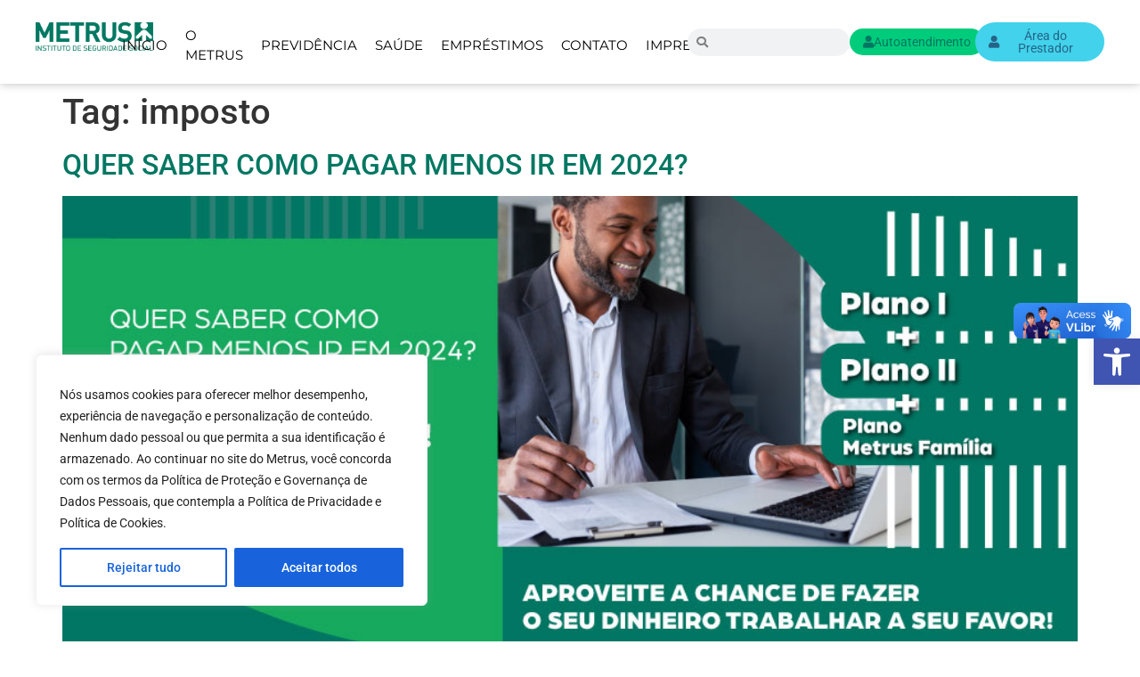

--- FILE ---
content_type: text/html; charset=UTF-8
request_url: https://www.metrus.org.br/tag/imposto/
body_size: 62315
content:
<!doctype html>
<html lang="pt-BR">
<head>
	<meta charset="UTF-8"><script type="text/javascript">(window.NREUM||(NREUM={})).init={privacy:{cookies_enabled:true},ajax:{deny_list:["bam.nr-data.net"]},feature_flags:["soft_nav"],distributed_tracing:{enabled:true}};(window.NREUM||(NREUM={})).loader_config={agentID:"1423137083",accountID:"3199442",trustKey:"3199442",xpid:"VwcOWFJXChABUFNRBwgBUlwG",licenseKey:"NRJS-765a30795c8884e3b9f",applicationID:"1423096487",browserID:"1423137083"};;/*! For license information please see nr-loader-spa-1.308.0.min.js.LICENSE.txt */
(()=>{var e,t,r={384:(e,t,r)=>{"use strict";r.d(t,{NT:()=>a,US:()=>u,Zm:()=>o,bQ:()=>d,dV:()=>c,pV:()=>l});var n=r(6154),i=r(1863),s=r(1910);const a={beacon:"bam.nr-data.net",errorBeacon:"bam.nr-data.net"};function o(){return n.gm.NREUM||(n.gm.NREUM={}),void 0===n.gm.newrelic&&(n.gm.newrelic=n.gm.NREUM),n.gm.NREUM}function c(){let e=o();return e.o||(e.o={ST:n.gm.setTimeout,SI:n.gm.setImmediate||n.gm.setInterval,CT:n.gm.clearTimeout,XHR:n.gm.XMLHttpRequest,REQ:n.gm.Request,EV:n.gm.Event,PR:n.gm.Promise,MO:n.gm.MutationObserver,FETCH:n.gm.fetch,WS:n.gm.WebSocket},(0,s.i)(...Object.values(e.o))),e}function d(e,t){let r=o();r.initializedAgents??={},t.initializedAt={ms:(0,i.t)(),date:new Date},r.initializedAgents[e]=t}function u(e,t){o()[e]=t}function l(){return function(){let e=o();const t=e.info||{};e.info={beacon:a.beacon,errorBeacon:a.errorBeacon,...t}}(),function(){let e=o();const t=e.init||{};e.init={...t}}(),c(),function(){let e=o();const t=e.loader_config||{};e.loader_config={...t}}(),o()}},782:(e,t,r)=>{"use strict";r.d(t,{T:()=>n});const n=r(860).K7.pageViewTiming},860:(e,t,r)=>{"use strict";r.d(t,{$J:()=>u,K7:()=>c,P3:()=>d,XX:()=>i,Yy:()=>o,df:()=>s,qY:()=>n,v4:()=>a});const n="events",i="jserrors",s="browser/blobs",a="rum",o="browser/logs",c={ajax:"ajax",genericEvents:"generic_events",jserrors:i,logging:"logging",metrics:"metrics",pageAction:"page_action",pageViewEvent:"page_view_event",pageViewTiming:"page_view_timing",sessionReplay:"session_replay",sessionTrace:"session_trace",softNav:"soft_navigations",spa:"spa"},d={[c.pageViewEvent]:1,[c.pageViewTiming]:2,[c.metrics]:3,[c.jserrors]:4,[c.spa]:5,[c.ajax]:6,[c.sessionTrace]:7,[c.softNav]:8,[c.sessionReplay]:9,[c.logging]:10,[c.genericEvents]:11},u={[c.pageViewEvent]:a,[c.pageViewTiming]:n,[c.ajax]:n,[c.spa]:n,[c.softNav]:n,[c.metrics]:i,[c.jserrors]:i,[c.sessionTrace]:s,[c.sessionReplay]:s,[c.logging]:o,[c.genericEvents]:"ins"}},944:(e,t,r)=>{"use strict";r.d(t,{R:()=>i});var n=r(3241);function i(e,t){"function"==typeof console.debug&&(console.debug("New Relic Warning: https://github.com/newrelic/newrelic-browser-agent/blob/main/docs/warning-codes.md#".concat(e),t),(0,n.W)({agentIdentifier:null,drained:null,type:"data",name:"warn",feature:"warn",data:{code:e,secondary:t}}))}},993:(e,t,r)=>{"use strict";r.d(t,{A$:()=>s,ET:()=>a,TZ:()=>o,p_:()=>i});var n=r(860);const i={ERROR:"ERROR",WARN:"WARN",INFO:"INFO",DEBUG:"DEBUG",TRACE:"TRACE"},s={OFF:0,ERROR:1,WARN:2,INFO:3,DEBUG:4,TRACE:5},a="log",o=n.K7.logging},1541:(e,t,r)=>{"use strict";r.d(t,{U:()=>i,f:()=>n});const n={MFE:"MFE",BA:"BA"};function i(e,t){if(2!==t?.harvestEndpointVersion)return{};const r=t.agentRef.runtime.appMetadata.agents[0].entityGuid;return e?{"source.id":e.id,"source.name":e.name,"source.type":e.type,"parent.id":e.parent?.id||r,"parent.type":e.parent?.type||n.BA}:{"entity.guid":r,appId:t.agentRef.info.applicationID}}},1687:(e,t,r)=>{"use strict";r.d(t,{Ak:()=>d,Ze:()=>h,x3:()=>u});var n=r(3241),i=r(7836),s=r(3606),a=r(860),o=r(2646);const c={};function d(e,t){const r={staged:!1,priority:a.P3[t]||0};l(e),c[e].get(t)||c[e].set(t,r)}function u(e,t){e&&c[e]&&(c[e].get(t)&&c[e].delete(t),p(e,t,!1),c[e].size&&f(e))}function l(e){if(!e)throw new Error("agentIdentifier required");c[e]||(c[e]=new Map)}function h(e="",t="feature",r=!1){if(l(e),!e||!c[e].get(t)||r)return p(e,t);c[e].get(t).staged=!0,f(e)}function f(e){const t=Array.from(c[e]);t.every(([e,t])=>t.staged)&&(t.sort((e,t)=>e[1].priority-t[1].priority),t.forEach(([t])=>{c[e].delete(t),p(e,t)}))}function p(e,t,r=!0){const a=e?i.ee.get(e):i.ee,c=s.i.handlers;if(!a.aborted&&a.backlog&&c){if((0,n.W)({agentIdentifier:e,type:"lifecycle",name:"drain",feature:t}),r){const e=a.backlog[t],r=c[t];if(r){for(let t=0;e&&t<e.length;++t)g(e[t],r);Object.entries(r).forEach(([e,t])=>{Object.values(t||{}).forEach(t=>{t[0]?.on&&t[0]?.context()instanceof o.y&&t[0].on(e,t[1])})})}}a.isolatedBacklog||delete c[t],a.backlog[t]=null,a.emit("drain-"+t,[])}}function g(e,t){var r=e[1];Object.values(t[r]||{}).forEach(t=>{var r=e[0];if(t[0]===r){var n=t[1],i=e[3],s=e[2];n.apply(i,s)}})}},1738:(e,t,r)=>{"use strict";r.d(t,{U:()=>f,Y:()=>h});var n=r(3241),i=r(9908),s=r(1863),a=r(944),o=r(5701),c=r(3969),d=r(8362),u=r(860),l=r(4261);function h(e,t,r,s){const h=s||r;!h||h[e]&&h[e]!==d.d.prototype[e]||(h[e]=function(){(0,i.p)(c.xV,["API/"+e+"/called"],void 0,u.K7.metrics,r.ee),(0,n.W)({agentIdentifier:r.agentIdentifier,drained:!!o.B?.[r.agentIdentifier],type:"data",name:"api",feature:l.Pl+e,data:{}});try{return t.apply(this,arguments)}catch(e){(0,a.R)(23,e)}})}function f(e,t,r,n,a){const o=e.info;null===r?delete o.jsAttributes[t]:o.jsAttributes[t]=r,(a||null===r)&&(0,i.p)(l.Pl+n,[(0,s.t)(),t,r],void 0,"session",e.ee)}},1741:(e,t,r)=>{"use strict";r.d(t,{W:()=>s});var n=r(944),i=r(4261);class s{#e(e,...t){if(this[e]!==s.prototype[e])return this[e](...t);(0,n.R)(35,e)}addPageAction(e,t){return this.#e(i.hG,e,t)}register(e){return this.#e(i.eY,e)}recordCustomEvent(e,t){return this.#e(i.fF,e,t)}setPageViewName(e,t){return this.#e(i.Fw,e,t)}setCustomAttribute(e,t,r){return this.#e(i.cD,e,t,r)}noticeError(e,t){return this.#e(i.o5,e,t)}setUserId(e,t=!1){return this.#e(i.Dl,e,t)}setApplicationVersion(e){return this.#e(i.nb,e)}setErrorHandler(e){return this.#e(i.bt,e)}addRelease(e,t){return this.#e(i.k6,e,t)}log(e,t){return this.#e(i.$9,e,t)}start(){return this.#e(i.d3)}finished(e){return this.#e(i.BL,e)}recordReplay(){return this.#e(i.CH)}pauseReplay(){return this.#e(i.Tb)}addToTrace(e){return this.#e(i.U2,e)}setCurrentRouteName(e){return this.#e(i.PA,e)}interaction(e){return this.#e(i.dT,e)}wrapLogger(e,t,r){return this.#e(i.Wb,e,t,r)}measure(e,t){return this.#e(i.V1,e,t)}consent(e){return this.#e(i.Pv,e)}}},1863:(e,t,r)=>{"use strict";function n(){return Math.floor(performance.now())}r.d(t,{t:()=>n})},1910:(e,t,r)=>{"use strict";r.d(t,{i:()=>s});var n=r(944);const i=new Map;function s(...e){return e.every(e=>{if(i.has(e))return i.get(e);const t="function"==typeof e?e.toString():"",r=t.includes("[native code]"),s=t.includes("nrWrapper");return r||s||(0,n.R)(64,e?.name||t),i.set(e,r),r})}},2555:(e,t,r)=>{"use strict";r.d(t,{D:()=>o,f:()=>a});var n=r(384),i=r(8122);const s={beacon:n.NT.beacon,errorBeacon:n.NT.errorBeacon,licenseKey:void 0,applicationID:void 0,sa:void 0,queueTime:void 0,applicationTime:void 0,ttGuid:void 0,user:void 0,account:void 0,product:void 0,extra:void 0,jsAttributes:{},userAttributes:void 0,atts:void 0,transactionName:void 0,tNamePlain:void 0};function a(e){try{return!!e.licenseKey&&!!e.errorBeacon&&!!e.applicationID}catch(e){return!1}}const o=e=>(0,i.a)(e,s)},2614:(e,t,r)=>{"use strict";r.d(t,{BB:()=>a,H3:()=>n,g:()=>d,iL:()=>c,tS:()=>o,uh:()=>i,wk:()=>s});const n="NRBA",i="SESSION",s=144e5,a=18e5,o={STARTED:"session-started",PAUSE:"session-pause",RESET:"session-reset",RESUME:"session-resume",UPDATE:"session-update"},c={SAME_TAB:"same-tab",CROSS_TAB:"cross-tab"},d={OFF:0,FULL:1,ERROR:2}},2646:(e,t,r)=>{"use strict";r.d(t,{y:()=>n});class n{constructor(e){this.contextId=e}}},2843:(e,t,r)=>{"use strict";r.d(t,{G:()=>s,u:()=>i});var n=r(3878);function i(e,t=!1,r,i){(0,n.DD)("visibilitychange",function(){if(t)return void("hidden"===document.visibilityState&&e());e(document.visibilityState)},r,i)}function s(e,t,r){(0,n.sp)("pagehide",e,t,r)}},3241:(e,t,r)=>{"use strict";r.d(t,{W:()=>s});var n=r(6154);const i="newrelic";function s(e={}){try{n.gm.dispatchEvent(new CustomEvent(i,{detail:e}))}catch(e){}}},3304:(e,t,r)=>{"use strict";r.d(t,{A:()=>s});var n=r(7836);const i=()=>{const e=new WeakSet;return(t,r)=>{if("object"==typeof r&&null!==r){if(e.has(r))return;e.add(r)}return r}};function s(e){try{return JSON.stringify(e,i())??""}catch(e){try{n.ee.emit("internal-error",[e])}catch(e){}return""}}},3333:(e,t,r)=>{"use strict";r.d(t,{$v:()=>u,TZ:()=>n,Xh:()=>c,Zp:()=>i,kd:()=>d,mq:()=>o,nf:()=>a,qN:()=>s});const n=r(860).K7.genericEvents,i=["auxclick","click","copy","keydown","paste","scrollend"],s=["focus","blur"],a=4,o=1e3,c=2e3,d=["PageAction","UserAction","BrowserPerformance"],u={RESOURCES:"experimental.resources",REGISTER:"register"}},3434:(e,t,r)=>{"use strict";r.d(t,{Jt:()=>s,YM:()=>d});var n=r(7836),i=r(5607);const s="nr@original:".concat(i.W),a=50;var o=Object.prototype.hasOwnProperty,c=!1;function d(e,t){return e||(e=n.ee),r.inPlace=function(e,t,n,i,s){n||(n="");const a="-"===n.charAt(0);for(let o=0;o<t.length;o++){const c=t[o],d=e[c];l(d)||(e[c]=r(d,a?c+n:n,i,c,s))}},r.flag=s,r;function r(t,r,n,c,d){return l(t)?t:(r||(r=""),nrWrapper[s]=t,function(e,t,r){if(Object.defineProperty&&Object.keys)try{return Object.keys(e).forEach(function(r){Object.defineProperty(t,r,{get:function(){return e[r]},set:function(t){return e[r]=t,t}})}),t}catch(e){u([e],r)}for(var n in e)o.call(e,n)&&(t[n]=e[n])}(t,nrWrapper,e),nrWrapper);function nrWrapper(){var s,o,l,h;let f;try{o=this,s=[...arguments],l="function"==typeof n?n(s,o):n||{}}catch(t){u([t,"",[s,o,c],l],e)}i(r+"start",[s,o,c],l,d);const p=performance.now();let g;try{return h=t.apply(o,s),g=performance.now(),h}catch(e){throw g=performance.now(),i(r+"err",[s,o,e],l,d),f=e,f}finally{const e=g-p,t={start:p,end:g,duration:e,isLongTask:e>=a,methodName:c,thrownError:f};t.isLongTask&&i("long-task",[t,o],l,d),i(r+"end",[s,o,h],l,d)}}}function i(r,n,i,s){if(!c||t){var a=c;c=!0;try{e.emit(r,n,i,t,s)}catch(t){u([t,r,n,i],e)}c=a}}}function u(e,t){t||(t=n.ee);try{t.emit("internal-error",e)}catch(e){}}function l(e){return!(e&&"function"==typeof e&&e.apply&&!e[s])}},3606:(e,t,r)=>{"use strict";r.d(t,{i:()=>s});var n=r(9908);s.on=a;var i=s.handlers={};function s(e,t,r,s){a(s||n.d,i,e,t,r)}function a(e,t,r,i,s){s||(s="feature"),e||(e=n.d);var a=t[s]=t[s]||{};(a[r]=a[r]||[]).push([e,i])}},3738:(e,t,r)=>{"use strict";r.d(t,{He:()=>i,Kp:()=>o,Lc:()=>d,Rz:()=>u,TZ:()=>n,bD:()=>s,d3:()=>a,jx:()=>l,sl:()=>h,uP:()=>c});const n=r(860).K7.sessionTrace,i="bstResource",s="resource",a="-start",o="-end",c="fn"+a,d="fn"+o,u="pushState",l=1e3,h=3e4},3785:(e,t,r)=>{"use strict";r.d(t,{R:()=>c,b:()=>d});var n=r(9908),i=r(1863),s=r(860),a=r(3969),o=r(993);function c(e,t,r={},c=o.p_.INFO,d=!0,u,l=(0,i.t)()){(0,n.p)(a.xV,["API/logging/".concat(c.toLowerCase(),"/called")],void 0,s.K7.metrics,e),(0,n.p)(o.ET,[l,t,r,c,d,u],void 0,s.K7.logging,e)}function d(e){return"string"==typeof e&&Object.values(o.p_).some(t=>t===e.toUpperCase().trim())}},3878:(e,t,r)=>{"use strict";function n(e,t){return{capture:e,passive:!1,signal:t}}function i(e,t,r=!1,i){window.addEventListener(e,t,n(r,i))}function s(e,t,r=!1,i){document.addEventListener(e,t,n(r,i))}r.d(t,{DD:()=>s,jT:()=>n,sp:()=>i})},3962:(e,t,r)=>{"use strict";r.d(t,{AM:()=>a,O2:()=>l,OV:()=>s,Qu:()=>h,TZ:()=>c,ih:()=>f,pP:()=>o,t1:()=>u,tC:()=>i,wD:()=>d});var n=r(860);const i=["click","keydown","submit"],s="popstate",a="api",o="initialPageLoad",c=n.K7.softNav,d=5e3,u=500,l={INITIAL_PAGE_LOAD:"",ROUTE_CHANGE:1,UNSPECIFIED:2},h={INTERACTION:1,AJAX:2,CUSTOM_END:3,CUSTOM_TRACER:4},f={IP:"in progress",PF:"pending finish",FIN:"finished",CAN:"cancelled"}},3969:(e,t,r)=>{"use strict";r.d(t,{TZ:()=>n,XG:()=>o,rs:()=>i,xV:()=>a,z_:()=>s});const n=r(860).K7.metrics,i="sm",s="cm",a="storeSupportabilityMetrics",o="storeEventMetrics"},4234:(e,t,r)=>{"use strict";r.d(t,{W:()=>s});var n=r(7836),i=r(1687);class s{constructor(e,t){this.agentIdentifier=e,this.ee=n.ee.get(e),this.featureName=t,this.blocked=!1}deregisterDrain(){(0,i.x3)(this.agentIdentifier,this.featureName)}}},4261:(e,t,r)=>{"use strict";r.d(t,{$9:()=>u,BL:()=>c,CH:()=>p,Dl:()=>R,Fw:()=>w,PA:()=>v,Pl:()=>n,Pv:()=>A,Tb:()=>h,U2:()=>a,V1:()=>E,Wb:()=>T,bt:()=>y,cD:()=>b,d3:()=>x,dT:()=>d,eY:()=>g,fF:()=>f,hG:()=>s,hw:()=>i,k6:()=>o,nb:()=>m,o5:()=>l});const n="api-",i=n+"ixn-",s="addPageAction",a="addToTrace",o="addRelease",c="finished",d="interaction",u="log",l="noticeError",h="pauseReplay",f="recordCustomEvent",p="recordReplay",g="register",m="setApplicationVersion",v="setCurrentRouteName",b="setCustomAttribute",y="setErrorHandler",w="setPageViewName",R="setUserId",x="start",T="wrapLogger",E="measure",A="consent"},5205:(e,t,r)=>{"use strict";r.d(t,{j:()=>S});var n=r(384),i=r(1741);var s=r(2555),a=r(3333);const o=e=>{if(!e||"string"!=typeof e)return!1;try{document.createDocumentFragment().querySelector(e)}catch{return!1}return!0};var c=r(2614),d=r(944),u=r(8122);const l="[data-nr-mask]",h=e=>(0,u.a)(e,(()=>{const e={feature_flags:[],experimental:{allow_registered_children:!1,resources:!1},mask_selector:"*",block_selector:"[data-nr-block]",mask_input_options:{color:!1,date:!1,"datetime-local":!1,email:!1,month:!1,number:!1,range:!1,search:!1,tel:!1,text:!1,time:!1,url:!1,week:!1,textarea:!1,select:!1,password:!0}};return{ajax:{deny_list:void 0,block_internal:!0,enabled:!0,autoStart:!0},api:{get allow_registered_children(){return e.feature_flags.includes(a.$v.REGISTER)||e.experimental.allow_registered_children},set allow_registered_children(t){e.experimental.allow_registered_children=t},duplicate_registered_data:!1},browser_consent_mode:{enabled:!1},distributed_tracing:{enabled:void 0,exclude_newrelic_header:void 0,cors_use_newrelic_header:void 0,cors_use_tracecontext_headers:void 0,allowed_origins:void 0},get feature_flags(){return e.feature_flags},set feature_flags(t){e.feature_flags=t},generic_events:{enabled:!0,autoStart:!0},harvest:{interval:30},jserrors:{enabled:!0,autoStart:!0},logging:{enabled:!0,autoStart:!0},metrics:{enabled:!0,autoStart:!0},obfuscate:void 0,page_action:{enabled:!0},page_view_event:{enabled:!0,autoStart:!0},page_view_timing:{enabled:!0,autoStart:!0},performance:{capture_marks:!1,capture_measures:!1,capture_detail:!0,resources:{get enabled(){return e.feature_flags.includes(a.$v.RESOURCES)||e.experimental.resources},set enabled(t){e.experimental.resources=t},asset_types:[],first_party_domains:[],ignore_newrelic:!0}},privacy:{cookies_enabled:!0},proxy:{assets:void 0,beacon:void 0},session:{expiresMs:c.wk,inactiveMs:c.BB},session_replay:{autoStart:!0,enabled:!1,preload:!1,sampling_rate:10,error_sampling_rate:100,collect_fonts:!1,inline_images:!1,fix_stylesheets:!0,mask_all_inputs:!0,get mask_text_selector(){return e.mask_selector},set mask_text_selector(t){o(t)?e.mask_selector="".concat(t,",").concat(l):""===t||null===t?e.mask_selector=l:(0,d.R)(5,t)},get block_class(){return"nr-block"},get ignore_class(){return"nr-ignore"},get mask_text_class(){return"nr-mask"},get block_selector(){return e.block_selector},set block_selector(t){o(t)?e.block_selector+=",".concat(t):""!==t&&(0,d.R)(6,t)},get mask_input_options(){return e.mask_input_options},set mask_input_options(t){t&&"object"==typeof t?e.mask_input_options={...t,password:!0}:(0,d.R)(7,t)}},session_trace:{enabled:!0,autoStart:!0},soft_navigations:{enabled:!0,autoStart:!0},spa:{enabled:!0,autoStart:!0},ssl:void 0,user_actions:{enabled:!0,elementAttributes:["id","className","tagName","type"]}}})());var f=r(6154),p=r(9324);let g=0;const m={buildEnv:p.F3,distMethod:p.Xs,version:p.xv,originTime:f.WN},v={consented:!1},b={appMetadata:{},get consented(){return this.session?.state?.consent||v.consented},set consented(e){v.consented=e},customTransaction:void 0,denyList:void 0,disabled:!1,harvester:void 0,isolatedBacklog:!1,isRecording:!1,loaderType:void 0,maxBytes:3e4,obfuscator:void 0,onerror:void 0,ptid:void 0,releaseIds:{},session:void 0,timeKeeper:void 0,registeredEntities:[],jsAttributesMetadata:{bytes:0},get harvestCount(){return++g}},y=e=>{const t=(0,u.a)(e,b),r=Object.keys(m).reduce((e,t)=>(e[t]={value:m[t],writable:!1,configurable:!0,enumerable:!0},e),{});return Object.defineProperties(t,r)};var w=r(5701);const R=e=>{const t=e.startsWith("http");e+="/",r.p=t?e:"https://"+e};var x=r(7836),T=r(3241);const E={accountID:void 0,trustKey:void 0,agentID:void 0,licenseKey:void 0,applicationID:void 0,xpid:void 0},A=e=>(0,u.a)(e,E),_=new Set;function S(e,t={},r,a){let{init:o,info:c,loader_config:d,runtime:u={},exposed:l=!0}=t;if(!c){const e=(0,n.pV)();o=e.init,c=e.info,d=e.loader_config}e.init=h(o||{}),e.loader_config=A(d||{}),c.jsAttributes??={},f.bv&&(c.jsAttributes.isWorker=!0),e.info=(0,s.D)(c);const p=e.init,g=[c.beacon,c.errorBeacon];_.has(e.agentIdentifier)||(p.proxy.assets&&(R(p.proxy.assets),g.push(p.proxy.assets)),p.proxy.beacon&&g.push(p.proxy.beacon),e.beacons=[...g],function(e){const t=(0,n.pV)();Object.getOwnPropertyNames(i.W.prototype).forEach(r=>{const n=i.W.prototype[r];if("function"!=typeof n||"constructor"===n)return;let s=t[r];e[r]&&!1!==e.exposed&&"micro-agent"!==e.runtime?.loaderType&&(t[r]=(...t)=>{const n=e[r](...t);return s?s(...t):n})})}(e),(0,n.US)("activatedFeatures",w.B)),u.denyList=[...p.ajax.deny_list||[],...p.ajax.block_internal?g:[]],u.ptid=e.agentIdentifier,u.loaderType=r,e.runtime=y(u),_.has(e.agentIdentifier)||(e.ee=x.ee.get(e.agentIdentifier),e.exposed=l,(0,T.W)({agentIdentifier:e.agentIdentifier,drained:!!w.B?.[e.agentIdentifier],type:"lifecycle",name:"initialize",feature:void 0,data:e.config})),_.add(e.agentIdentifier)}},5270:(e,t,r)=>{"use strict";r.d(t,{Aw:()=>a,SR:()=>s,rF:()=>o});var n=r(384),i=r(7767);function s(e){return!!(0,n.dV)().o.MO&&(0,i.V)(e)&&!0===e?.session_trace.enabled}function a(e){return!0===e?.session_replay.preload&&s(e)}function o(e,t){try{if("string"==typeof t?.type){if("password"===t.type.toLowerCase())return"*".repeat(e?.length||0);if(void 0!==t?.dataset?.nrUnmask||t?.classList?.contains("nr-unmask"))return e}}catch(e){}return"string"==typeof e?e.replace(/[\S]/g,"*"):"*".repeat(e?.length||0)}},5289:(e,t,r)=>{"use strict";r.d(t,{GG:()=>a,Qr:()=>c,sB:()=>o});var n=r(3878),i=r(6389);function s(){return"undefined"==typeof document||"complete"===document.readyState}function a(e,t){if(s())return e();const r=(0,i.J)(e),a=setInterval(()=>{s()&&(clearInterval(a),r())},500);(0,n.sp)("load",r,t)}function o(e){if(s())return e();(0,n.DD)("DOMContentLoaded",e)}function c(e){if(s())return e();(0,n.sp)("popstate",e)}},5607:(e,t,r)=>{"use strict";r.d(t,{W:()=>n});const n=(0,r(9566).bz)()},5701:(e,t,r)=>{"use strict";r.d(t,{B:()=>s,t:()=>a});var n=r(3241);const i=new Set,s={};function a(e,t){const r=t.agentIdentifier;s[r]??={},e&&"object"==typeof e&&(i.has(r)||(t.ee.emit("rumresp",[e]),s[r]=e,i.add(r),(0,n.W)({agentIdentifier:r,loaded:!0,drained:!0,type:"lifecycle",name:"load",feature:void 0,data:e})))}},6154:(e,t,r)=>{"use strict";r.d(t,{OF:()=>d,RI:()=>i,WN:()=>h,bv:()=>s,eN:()=>f,gm:()=>a,lR:()=>l,m:()=>c,mw:()=>o,sb:()=>u});var n=r(1863);const i="undefined"!=typeof window&&!!window.document,s="undefined"!=typeof WorkerGlobalScope&&("undefined"!=typeof self&&self instanceof WorkerGlobalScope&&self.navigator instanceof WorkerNavigator||"undefined"!=typeof globalThis&&globalThis instanceof WorkerGlobalScope&&globalThis.navigator instanceof WorkerNavigator),a=i?window:"undefined"!=typeof WorkerGlobalScope&&("undefined"!=typeof self&&self instanceof WorkerGlobalScope&&self||"undefined"!=typeof globalThis&&globalThis instanceof WorkerGlobalScope&&globalThis),o=Boolean("hidden"===a?.document?.visibilityState),c=""+a?.location,d=/iPad|iPhone|iPod/.test(a.navigator?.userAgent),u=d&&"undefined"==typeof SharedWorker,l=(()=>{const e=a.navigator?.userAgent?.match(/Firefox[/\s](\d+\.\d+)/);return Array.isArray(e)&&e.length>=2?+e[1]:0})(),h=Date.now()-(0,n.t)(),f=()=>"undefined"!=typeof PerformanceNavigationTiming&&a?.performance?.getEntriesByType("navigation")?.[0]?.responseStart},6344:(e,t,r)=>{"use strict";r.d(t,{BB:()=>u,Qb:()=>l,TZ:()=>i,Ug:()=>a,Vh:()=>s,_s:()=>o,bc:()=>d,yP:()=>c});var n=r(2614);const i=r(860).K7.sessionReplay,s="errorDuringReplay",a=.12,o={DomContentLoaded:0,Load:1,FullSnapshot:2,IncrementalSnapshot:3,Meta:4,Custom:5},c={[n.g.ERROR]:15e3,[n.g.FULL]:3e5,[n.g.OFF]:0},d={RESET:{message:"Session was reset",sm:"Reset"},IMPORT:{message:"Recorder failed to import",sm:"Import"},TOO_MANY:{message:"429: Too Many Requests",sm:"Too-Many"},TOO_BIG:{message:"Payload was too large",sm:"Too-Big"},CROSS_TAB:{message:"Session Entity was set to OFF on another tab",sm:"Cross-Tab"},ENTITLEMENTS:{message:"Session Replay is not allowed and will not be started",sm:"Entitlement"}},u=5e3,l={API:"api",RESUME:"resume",SWITCH_TO_FULL:"switchToFull",INITIALIZE:"initialize",PRELOAD:"preload"}},6389:(e,t,r)=>{"use strict";function n(e,t=500,r={}){const n=r?.leading||!1;let i;return(...r)=>{n&&void 0===i&&(e.apply(this,r),i=setTimeout(()=>{i=clearTimeout(i)},t)),n||(clearTimeout(i),i=setTimeout(()=>{e.apply(this,r)},t))}}function i(e){let t=!1;return(...r)=>{t||(t=!0,e.apply(this,r))}}r.d(t,{J:()=>i,s:()=>n})},6630:(e,t,r)=>{"use strict";r.d(t,{T:()=>n});const n=r(860).K7.pageViewEvent},6774:(e,t,r)=>{"use strict";r.d(t,{T:()=>n});const n=r(860).K7.jserrors},7295:(e,t,r)=>{"use strict";r.d(t,{Xv:()=>a,gX:()=>i,iW:()=>s});var n=[];function i(e){if(!e||s(e))return!1;if(0===n.length)return!0;if("*"===n[0].hostname)return!1;for(var t=0;t<n.length;t++){var r=n[t];if(r.hostname.test(e.hostname)&&r.pathname.test(e.pathname))return!1}return!0}function s(e){return void 0===e.hostname}function a(e){if(n=[],e&&e.length)for(var t=0;t<e.length;t++){let r=e[t];if(!r)continue;if("*"===r)return void(n=[{hostname:"*"}]);0===r.indexOf("http://")?r=r.substring(7):0===r.indexOf("https://")&&(r=r.substring(8));const i=r.indexOf("/");let s,a;i>0?(s=r.substring(0,i),a=r.substring(i)):(s=r,a="*");let[c]=s.split(":");n.push({hostname:o(c),pathname:o(a,!0)})}}function o(e,t=!1){const r=e.replace(/[.+?^${}()|[\]\\]/g,e=>"\\"+e).replace(/\*/g,".*?");return new RegExp((t?"^":"")+r+"$")}},7485:(e,t,r)=>{"use strict";r.d(t,{D:()=>i});var n=r(6154);function i(e){if(0===(e||"").indexOf("data:"))return{protocol:"data"};try{const t=new URL(e,location.href),r={port:t.port,hostname:t.hostname,pathname:t.pathname,search:t.search,protocol:t.protocol.slice(0,t.protocol.indexOf(":")),sameOrigin:t.protocol===n.gm?.location?.protocol&&t.host===n.gm?.location?.host};return r.port&&""!==r.port||("http:"===t.protocol&&(r.port="80"),"https:"===t.protocol&&(r.port="443")),r.pathname&&""!==r.pathname?r.pathname.startsWith("/")||(r.pathname="/".concat(r.pathname)):r.pathname="/",r}catch(e){return{}}}},7699:(e,t,r)=>{"use strict";r.d(t,{It:()=>s,KC:()=>o,No:()=>i,qh:()=>a});var n=r(860);const i=16e3,s=1e6,a="SESSION_ERROR",o={[n.K7.logging]:!0,[n.K7.genericEvents]:!1,[n.K7.jserrors]:!1,[n.K7.ajax]:!1}},7767:(e,t,r)=>{"use strict";r.d(t,{V:()=>i});var n=r(6154);const i=e=>n.RI&&!0===e?.privacy.cookies_enabled},7836:(e,t,r)=>{"use strict";r.d(t,{P:()=>o,ee:()=>c});var n=r(384),i=r(8990),s=r(2646),a=r(5607);const o="nr@context:".concat(a.W),c=function e(t,r){var n={},a={},u={},l=!1;try{l=16===r.length&&d.initializedAgents?.[r]?.runtime.isolatedBacklog}catch(e){}var h={on:p,addEventListener:p,removeEventListener:function(e,t){var r=n[e];if(!r)return;for(var i=0;i<r.length;i++)r[i]===t&&r.splice(i,1)},emit:function(e,r,n,i,s){!1!==s&&(s=!0);if(c.aborted&&!i)return;t&&s&&t.emit(e,r,n);var o=f(n);g(e).forEach(e=>{e.apply(o,r)});var d=v()[a[e]];d&&d.push([h,e,r,o]);return o},get:m,listeners:g,context:f,buffer:function(e,t){const r=v();if(t=t||"feature",h.aborted)return;Object.entries(e||{}).forEach(([e,n])=>{a[n]=t,t in r||(r[t]=[])})},abort:function(){h._aborted=!0,Object.keys(h.backlog).forEach(e=>{delete h.backlog[e]})},isBuffering:function(e){return!!v()[a[e]]},debugId:r,backlog:l?{}:t&&"object"==typeof t.backlog?t.backlog:{},isolatedBacklog:l};return Object.defineProperty(h,"aborted",{get:()=>{let e=h._aborted||!1;return e||(t&&(e=t.aborted),e)}}),h;function f(e){return e&&e instanceof s.y?e:e?(0,i.I)(e,o,()=>new s.y(o)):new s.y(o)}function p(e,t){n[e]=g(e).concat(t)}function g(e){return n[e]||[]}function m(t){return u[t]=u[t]||e(h,t)}function v(){return h.backlog}}(void 0,"globalEE"),d=(0,n.Zm)();d.ee||(d.ee=c)},8122:(e,t,r)=>{"use strict";r.d(t,{a:()=>i});var n=r(944);function i(e,t){try{if(!e||"object"!=typeof e)return(0,n.R)(3);if(!t||"object"!=typeof t)return(0,n.R)(4);const r=Object.create(Object.getPrototypeOf(t),Object.getOwnPropertyDescriptors(t)),s=0===Object.keys(r).length?e:r;for(let a in s)if(void 0!==e[a])try{if(null===e[a]){r[a]=null;continue}Array.isArray(e[a])&&Array.isArray(t[a])?r[a]=Array.from(new Set([...e[a],...t[a]])):"object"==typeof e[a]&&"object"==typeof t[a]?r[a]=i(e[a],t[a]):r[a]=e[a]}catch(e){r[a]||(0,n.R)(1,e)}return r}catch(e){(0,n.R)(2,e)}}},8139:(e,t,r)=>{"use strict";r.d(t,{u:()=>h});var n=r(7836),i=r(3434),s=r(8990),a=r(6154);const o={},c=a.gm.XMLHttpRequest,d="addEventListener",u="removeEventListener",l="nr@wrapped:".concat(n.P);function h(e){var t=function(e){return(e||n.ee).get("events")}(e);if(o[t.debugId]++)return t;o[t.debugId]=1;var r=(0,i.YM)(t,!0);function h(e){r.inPlace(e,[d,u],"-",p)}function p(e,t){return e[1]}return"getPrototypeOf"in Object&&(a.RI&&f(document,h),c&&f(c.prototype,h),f(a.gm,h)),t.on(d+"-start",function(e,t){var n=e[1];if(null!==n&&("function"==typeof n||"object"==typeof n)&&"newrelic"!==e[0]){var i=(0,s.I)(n,l,function(){var e={object:function(){if("function"!=typeof n.handleEvent)return;return n.handleEvent.apply(n,arguments)},function:n}[typeof n];return e?r(e,"fn-",null,e.name||"anonymous"):n});this.wrapped=e[1]=i}}),t.on(u+"-start",function(e){e[1]=this.wrapped||e[1]}),t}function f(e,t,...r){let n=e;for(;"object"==typeof n&&!Object.prototype.hasOwnProperty.call(n,d);)n=Object.getPrototypeOf(n);n&&t(n,...r)}},8362:(e,t,r)=>{"use strict";r.d(t,{d:()=>s});var n=r(9566),i=r(1741);class s extends i.W{agentIdentifier=(0,n.LA)(16)}},8374:(e,t,r)=>{r.nc=(()=>{try{return document?.currentScript?.nonce}catch(e){}return""})()},8990:(e,t,r)=>{"use strict";r.d(t,{I:()=>i});var n=Object.prototype.hasOwnProperty;function i(e,t,r){if(n.call(e,t))return e[t];var i=r();if(Object.defineProperty&&Object.keys)try{return Object.defineProperty(e,t,{value:i,writable:!0,enumerable:!1}),i}catch(e){}return e[t]=i,i}},9119:(e,t,r)=>{"use strict";r.d(t,{L:()=>s});var n=/([^?#]*)[^#]*(#[^?]*|$).*/,i=/([^?#]*)().*/;function s(e,t){return e?e.replace(t?n:i,"$1$2"):e}},9300:(e,t,r)=>{"use strict";r.d(t,{T:()=>n});const n=r(860).K7.ajax},9324:(e,t,r)=>{"use strict";r.d(t,{AJ:()=>a,F3:()=>i,Xs:()=>s,Yq:()=>o,xv:()=>n});const n="1.308.0",i="PROD",s="CDN",a="@newrelic/rrweb",o="1.0.1"},9566:(e,t,r)=>{"use strict";r.d(t,{LA:()=>o,ZF:()=>c,bz:()=>a,el:()=>d});var n=r(6154);const i="xxxxxxxx-xxxx-4xxx-yxxx-xxxxxxxxxxxx";function s(e,t){return e?15&e[t]:16*Math.random()|0}function a(){const e=n.gm?.crypto||n.gm?.msCrypto;let t,r=0;return e&&e.getRandomValues&&(t=e.getRandomValues(new Uint8Array(30))),i.split("").map(e=>"x"===e?s(t,r++).toString(16):"y"===e?(3&s()|8).toString(16):e).join("")}function o(e){const t=n.gm?.crypto||n.gm?.msCrypto;let r,i=0;t&&t.getRandomValues&&(r=t.getRandomValues(new Uint8Array(e)));const a=[];for(var o=0;o<e;o++)a.push(s(r,i++).toString(16));return a.join("")}function c(){return o(16)}function d(){return o(32)}},9908:(e,t,r)=>{"use strict";r.d(t,{d:()=>n,p:()=>i});var n=r(7836).ee.get("handle");function i(e,t,r,i,s){s?(s.buffer([e],i),s.emit(e,t,r)):(n.buffer([e],i),n.emit(e,t,r))}}},n={};function i(e){var t=n[e];if(void 0!==t)return t.exports;var s=n[e]={exports:{}};return r[e](s,s.exports,i),s.exports}i.m=r,i.d=(e,t)=>{for(var r in t)i.o(t,r)&&!i.o(e,r)&&Object.defineProperty(e,r,{enumerable:!0,get:t[r]})},i.f={},i.e=e=>Promise.all(Object.keys(i.f).reduce((t,r)=>(i.f[r](e,t),t),[])),i.u=e=>({212:"nr-spa-compressor",249:"nr-spa-recorder",478:"nr-spa"}[e]+"-1.308.0.min.js"),i.o=(e,t)=>Object.prototype.hasOwnProperty.call(e,t),e={},t="NRBA-1.308.0.PROD:",i.l=(r,n,s,a)=>{if(e[r])e[r].push(n);else{var o,c;if(void 0!==s)for(var d=document.getElementsByTagName("script"),u=0;u<d.length;u++){var l=d[u];if(l.getAttribute("src")==r||l.getAttribute("data-webpack")==t+s){o=l;break}}if(!o){c=!0;var h={478:"sha512-RSfSVnmHk59T/uIPbdSE0LPeqcEdF4/+XhfJdBuccH5rYMOEZDhFdtnh6X6nJk7hGpzHd9Ujhsy7lZEz/ORYCQ==",249:"sha512-ehJXhmntm85NSqW4MkhfQqmeKFulra3klDyY0OPDUE+sQ3GokHlPh1pmAzuNy//3j4ac6lzIbmXLvGQBMYmrkg==",212:"sha512-B9h4CR46ndKRgMBcK+j67uSR2RCnJfGefU+A7FrgR/k42ovXy5x/MAVFiSvFxuVeEk/pNLgvYGMp1cBSK/G6Fg=="};(o=document.createElement("script")).charset="utf-8",i.nc&&o.setAttribute("nonce",i.nc),o.setAttribute("data-webpack",t+s),o.src=r,0!==o.src.indexOf(window.location.origin+"/")&&(o.crossOrigin="anonymous"),h[a]&&(o.integrity=h[a])}e[r]=[n];var f=(t,n)=>{o.onerror=o.onload=null,clearTimeout(p);var i=e[r];if(delete e[r],o.parentNode&&o.parentNode.removeChild(o),i&&i.forEach(e=>e(n)),t)return t(n)},p=setTimeout(f.bind(null,void 0,{type:"timeout",target:o}),12e4);o.onerror=f.bind(null,o.onerror),o.onload=f.bind(null,o.onload),c&&document.head.appendChild(o)}},i.r=e=>{"undefined"!=typeof Symbol&&Symbol.toStringTag&&Object.defineProperty(e,Symbol.toStringTag,{value:"Module"}),Object.defineProperty(e,"__esModule",{value:!0})},i.p="https://js-agent.newrelic.com/",(()=>{var e={38:0,788:0};i.f.j=(t,r)=>{var n=i.o(e,t)?e[t]:void 0;if(0!==n)if(n)r.push(n[2]);else{var s=new Promise((r,i)=>n=e[t]=[r,i]);r.push(n[2]=s);var a=i.p+i.u(t),o=new Error;i.l(a,r=>{if(i.o(e,t)&&(0!==(n=e[t])&&(e[t]=void 0),n)){var s=r&&("load"===r.type?"missing":r.type),a=r&&r.target&&r.target.src;o.message="Loading chunk "+t+" failed: ("+s+": "+a+")",o.name="ChunkLoadError",o.type=s,o.request=a,n[1](o)}},"chunk-"+t,t)}};var t=(t,r)=>{var n,s,[a,o,c]=r,d=0;if(a.some(t=>0!==e[t])){for(n in o)i.o(o,n)&&(i.m[n]=o[n]);if(c)c(i)}for(t&&t(r);d<a.length;d++)s=a[d],i.o(e,s)&&e[s]&&e[s][0](),e[s]=0},r=self["webpackChunk:NRBA-1.308.0.PROD"]=self["webpackChunk:NRBA-1.308.0.PROD"]||[];r.forEach(t.bind(null,0)),r.push=t.bind(null,r.push.bind(r))})(),(()=>{"use strict";i(8374);var e=i(8362),t=i(860);const r=Object.values(t.K7);var n=i(5205);var s=i(9908),a=i(1863),o=i(4261),c=i(1738);var d=i(1687),u=i(4234),l=i(5289),h=i(6154),f=i(944),p=i(5270),g=i(7767),m=i(6389),v=i(7699);class b extends u.W{constructor(e,t){super(e.agentIdentifier,t),this.agentRef=e,this.abortHandler=void 0,this.featAggregate=void 0,this.loadedSuccessfully=void 0,this.onAggregateImported=new Promise(e=>{this.loadedSuccessfully=e}),this.deferred=Promise.resolve(),!1===e.init[this.featureName].autoStart?this.deferred=new Promise((t,r)=>{this.ee.on("manual-start-all",(0,m.J)(()=>{(0,d.Ak)(e.agentIdentifier,this.featureName),t()}))}):(0,d.Ak)(e.agentIdentifier,t)}importAggregator(e,t,r={}){if(this.featAggregate)return;const n=async()=>{let n;await this.deferred;try{if((0,g.V)(e.init)){const{setupAgentSession:t}=await i.e(478).then(i.bind(i,8766));n=t(e)}}catch(e){(0,f.R)(20,e),this.ee.emit("internal-error",[e]),(0,s.p)(v.qh,[e],void 0,this.featureName,this.ee)}try{if(!this.#t(this.featureName,n,e.init))return(0,d.Ze)(this.agentIdentifier,this.featureName),void this.loadedSuccessfully(!1);const{Aggregate:i}=await t();this.featAggregate=new i(e,r),e.runtime.harvester.initializedAggregates.push(this.featAggregate),this.loadedSuccessfully(!0)}catch(e){(0,f.R)(34,e),this.abortHandler?.(),(0,d.Ze)(this.agentIdentifier,this.featureName,!0),this.loadedSuccessfully(!1),this.ee&&this.ee.abort()}};h.RI?(0,l.GG)(()=>n(),!0):n()}#t(e,r,n){if(this.blocked)return!1;switch(e){case t.K7.sessionReplay:return(0,p.SR)(n)&&!!r;case t.K7.sessionTrace:return!!r;default:return!0}}}var y=i(6630),w=i(2614),R=i(3241);class x extends b{static featureName=y.T;constructor(e){var t;super(e,y.T),this.setupInspectionEvents(e.agentIdentifier),t=e,(0,c.Y)(o.Fw,function(e,r){"string"==typeof e&&("/"!==e.charAt(0)&&(e="/"+e),t.runtime.customTransaction=(r||"http://custom.transaction")+e,(0,s.p)(o.Pl+o.Fw,[(0,a.t)()],void 0,void 0,t.ee))},t),this.importAggregator(e,()=>i.e(478).then(i.bind(i,2467)))}setupInspectionEvents(e){const t=(t,r)=>{t&&(0,R.W)({agentIdentifier:e,timeStamp:t.timeStamp,loaded:"complete"===t.target.readyState,type:"window",name:r,data:t.target.location+""})};(0,l.sB)(e=>{t(e,"DOMContentLoaded")}),(0,l.GG)(e=>{t(e,"load")}),(0,l.Qr)(e=>{t(e,"navigate")}),this.ee.on(w.tS.UPDATE,(t,r)=>{(0,R.W)({agentIdentifier:e,type:"lifecycle",name:"session",data:r})})}}var T=i(384);class E extends e.d{constructor(e){var t;(super(),h.gm)?(this.features={},(0,T.bQ)(this.agentIdentifier,this),this.desiredFeatures=new Set(e.features||[]),this.desiredFeatures.add(x),(0,n.j)(this,e,e.loaderType||"agent"),t=this,(0,c.Y)(o.cD,function(e,r,n=!1){if("string"==typeof e){if(["string","number","boolean"].includes(typeof r)||null===r)return(0,c.U)(t,e,r,o.cD,n);(0,f.R)(40,typeof r)}else(0,f.R)(39,typeof e)},t),function(e){(0,c.Y)(o.Dl,function(t,r=!1){if("string"!=typeof t&&null!==t)return void(0,f.R)(41,typeof t);const n=e.info.jsAttributes["enduser.id"];r&&null!=n&&n!==t?(0,s.p)(o.Pl+"setUserIdAndResetSession",[t],void 0,"session",e.ee):(0,c.U)(e,"enduser.id",t,o.Dl,!0)},e)}(this),function(e){(0,c.Y)(o.nb,function(t){if("string"==typeof t||null===t)return(0,c.U)(e,"application.version",t,o.nb,!1);(0,f.R)(42,typeof t)},e)}(this),function(e){(0,c.Y)(o.d3,function(){e.ee.emit("manual-start-all")},e)}(this),function(e){(0,c.Y)(o.Pv,function(t=!0){if("boolean"==typeof t){if((0,s.p)(o.Pl+o.Pv,[t],void 0,"session",e.ee),e.runtime.consented=t,t){const t=e.features.page_view_event;t.onAggregateImported.then(e=>{const r=t.featAggregate;e&&!r.sentRum&&r.sendRum()})}}else(0,f.R)(65,typeof t)},e)}(this),this.run()):(0,f.R)(21)}get config(){return{info:this.info,init:this.init,loader_config:this.loader_config,runtime:this.runtime}}get api(){return this}run(){try{const e=function(e){const t={};return r.forEach(r=>{t[r]=!!e[r]?.enabled}),t}(this.init),n=[...this.desiredFeatures];n.sort((e,r)=>t.P3[e.featureName]-t.P3[r.featureName]),n.forEach(r=>{if(!e[r.featureName]&&r.featureName!==t.K7.pageViewEvent)return;if(r.featureName===t.K7.spa)return void(0,f.R)(67);const n=function(e){switch(e){case t.K7.ajax:return[t.K7.jserrors];case t.K7.sessionTrace:return[t.K7.ajax,t.K7.pageViewEvent];case t.K7.sessionReplay:return[t.K7.sessionTrace];case t.K7.pageViewTiming:return[t.K7.pageViewEvent];default:return[]}}(r.featureName).filter(e=>!(e in this.features));n.length>0&&(0,f.R)(36,{targetFeature:r.featureName,missingDependencies:n}),this.features[r.featureName]=new r(this)})}catch(e){(0,f.R)(22,e);for(const e in this.features)this.features[e].abortHandler?.();const t=(0,T.Zm)();delete t.initializedAgents[this.agentIdentifier]?.features,delete this.sharedAggregator;return t.ee.get(this.agentIdentifier).abort(),!1}}}var A=i(2843),_=i(782);class S extends b{static featureName=_.T;constructor(e){super(e,_.T),h.RI&&((0,A.u)(()=>(0,s.p)("docHidden",[(0,a.t)()],void 0,_.T,this.ee),!0),(0,A.G)(()=>(0,s.p)("winPagehide",[(0,a.t)()],void 0,_.T,this.ee)),this.importAggregator(e,()=>i.e(478).then(i.bind(i,9917))))}}var O=i(3969);class I extends b{static featureName=O.TZ;constructor(e){super(e,O.TZ),h.RI&&document.addEventListener("securitypolicyviolation",e=>{(0,s.p)(O.xV,["Generic/CSPViolation/Detected"],void 0,this.featureName,this.ee)}),this.importAggregator(e,()=>i.e(478).then(i.bind(i,6555)))}}var N=i(6774),P=i(3878),k=i(3304);class D{constructor(e,t,r,n,i){this.name="UncaughtError",this.message="string"==typeof e?e:(0,k.A)(e),this.sourceURL=t,this.line=r,this.column=n,this.__newrelic=i}}function C(e){return M(e)?e:new D(void 0!==e?.message?e.message:e,e?.filename||e?.sourceURL,e?.lineno||e?.line,e?.colno||e?.col,e?.__newrelic,e?.cause)}function j(e){const t="Unhandled Promise Rejection: ";if(!e?.reason)return;if(M(e.reason)){try{e.reason.message.startsWith(t)||(e.reason.message=t+e.reason.message)}catch(e){}return C(e.reason)}const r=C(e.reason);return(r.message||"").startsWith(t)||(r.message=t+r.message),r}function L(e){if(e.error instanceof SyntaxError&&!/:\d+$/.test(e.error.stack?.trim())){const t=new D(e.message,e.filename,e.lineno,e.colno,e.error.__newrelic,e.cause);return t.name=SyntaxError.name,t}return M(e.error)?e.error:C(e)}function M(e){return e instanceof Error&&!!e.stack}function H(e,r,n,i,o=(0,a.t)()){"string"==typeof e&&(e=new Error(e)),(0,s.p)("err",[e,o,!1,r,n.runtime.isRecording,void 0,i],void 0,t.K7.jserrors,n.ee),(0,s.p)("uaErr",[],void 0,t.K7.genericEvents,n.ee)}var B=i(1541),K=i(993),W=i(3785);function U(e,{customAttributes:t={},level:r=K.p_.INFO}={},n,i,s=(0,a.t)()){(0,W.R)(n.ee,e,t,r,!1,i,s)}function F(e,r,n,i,c=(0,a.t)()){(0,s.p)(o.Pl+o.hG,[c,e,r,i],void 0,t.K7.genericEvents,n.ee)}function V(e,r,n,i,c=(0,a.t)()){const{start:d,end:u,customAttributes:l}=r||{},h={customAttributes:l||{}};if("object"!=typeof h.customAttributes||"string"!=typeof e||0===e.length)return void(0,f.R)(57);const p=(e,t)=>null==e?t:"number"==typeof e?e:e instanceof PerformanceMark?e.startTime:Number.NaN;if(h.start=p(d,0),h.end=p(u,c),Number.isNaN(h.start)||Number.isNaN(h.end))(0,f.R)(57);else{if(h.duration=h.end-h.start,!(h.duration<0))return(0,s.p)(o.Pl+o.V1,[h,e,i],void 0,t.K7.genericEvents,n.ee),h;(0,f.R)(58)}}function G(e,r={},n,i,c=(0,a.t)()){(0,s.p)(o.Pl+o.fF,[c,e,r,i],void 0,t.K7.genericEvents,n.ee)}function z(e){(0,c.Y)(o.eY,function(t){return Y(e,t)},e)}function Y(e,r,n){(0,f.R)(54,"newrelic.register"),r||={},r.type=B.f.MFE,r.licenseKey||=e.info.licenseKey,r.blocked=!1,r.parent=n||{},Array.isArray(r.tags)||(r.tags=[]);const i={};r.tags.forEach(e=>{"name"!==e&&"id"!==e&&(i["source.".concat(e)]=!0)}),r.isolated??=!0;let o=()=>{};const c=e.runtime.registeredEntities;if(!r.isolated){const e=c.find(({metadata:{target:{id:e}}})=>e===r.id&&!r.isolated);if(e)return e}const d=e=>{r.blocked=!0,o=e};function u(e){return"string"==typeof e&&!!e.trim()&&e.trim().length<501||"number"==typeof e}e.init.api.allow_registered_children||d((0,m.J)(()=>(0,f.R)(55))),u(r.id)&&u(r.name)||d((0,m.J)(()=>(0,f.R)(48,r)));const l={addPageAction:(t,n={})=>g(F,[t,{...i,...n},e],r),deregister:()=>{d((0,m.J)(()=>(0,f.R)(68)))},log:(t,n={})=>g(U,[t,{...n,customAttributes:{...i,...n.customAttributes||{}}},e],r),measure:(t,n={})=>g(V,[t,{...n,customAttributes:{...i,...n.customAttributes||{}}},e],r),noticeError:(t,n={})=>g(H,[t,{...i,...n},e],r),register:(t={})=>g(Y,[e,t],l.metadata.target),recordCustomEvent:(t,n={})=>g(G,[t,{...i,...n},e],r),setApplicationVersion:e=>p("application.version",e),setCustomAttribute:(e,t)=>p(e,t),setUserId:e=>p("enduser.id",e),metadata:{customAttributes:i,target:r}},h=()=>(r.blocked&&o(),r.blocked);h()||c.push(l);const p=(e,t)=>{h()||(i[e]=t)},g=(r,n,i)=>{if(h())return;const o=(0,a.t)();(0,s.p)(O.xV,["API/register/".concat(r.name,"/called")],void 0,t.K7.metrics,e.ee);try{if(e.init.api.duplicate_registered_data&&"register"!==r.name){let e=n;if(n[1]instanceof Object){const t={"child.id":i.id,"child.type":i.type};e="customAttributes"in n[1]?[n[0],{...n[1],customAttributes:{...n[1].customAttributes,...t}},...n.slice(2)]:[n[0],{...n[1],...t},...n.slice(2)]}r(...e,void 0,o)}return r(...n,i,o)}catch(e){(0,f.R)(50,e)}};return l}class Z extends b{static featureName=N.T;constructor(e){var t;super(e,N.T),t=e,(0,c.Y)(o.o5,(e,r)=>H(e,r,t),t),function(e){(0,c.Y)(o.bt,function(t){e.runtime.onerror=t},e)}(e),function(e){let t=0;(0,c.Y)(o.k6,function(e,r){++t>10||(this.runtime.releaseIds[e.slice(-200)]=(""+r).slice(-200))},e)}(e),z(e);try{this.removeOnAbort=new AbortController}catch(e){}this.ee.on("internal-error",(t,r)=>{this.abortHandler&&(0,s.p)("ierr",[C(t),(0,a.t)(),!0,{},e.runtime.isRecording,r],void 0,this.featureName,this.ee)}),h.gm.addEventListener("unhandledrejection",t=>{this.abortHandler&&(0,s.p)("err",[j(t),(0,a.t)(),!1,{unhandledPromiseRejection:1},e.runtime.isRecording],void 0,this.featureName,this.ee)},(0,P.jT)(!1,this.removeOnAbort?.signal)),h.gm.addEventListener("error",t=>{this.abortHandler&&(0,s.p)("err",[L(t),(0,a.t)(),!1,{},e.runtime.isRecording],void 0,this.featureName,this.ee)},(0,P.jT)(!1,this.removeOnAbort?.signal)),this.abortHandler=this.#r,this.importAggregator(e,()=>i.e(478).then(i.bind(i,2176)))}#r(){this.removeOnAbort?.abort(),this.abortHandler=void 0}}var q=i(8990);let X=1;function J(e){const t=typeof e;return!e||"object"!==t&&"function"!==t?-1:e===h.gm?0:(0,q.I)(e,"nr@id",function(){return X++})}function Q(e){if("string"==typeof e&&e.length)return e.length;if("object"==typeof e){if("undefined"!=typeof ArrayBuffer&&e instanceof ArrayBuffer&&e.byteLength)return e.byteLength;if("undefined"!=typeof Blob&&e instanceof Blob&&e.size)return e.size;if(!("undefined"!=typeof FormData&&e instanceof FormData))try{return(0,k.A)(e).length}catch(e){return}}}var ee=i(8139),te=i(7836),re=i(3434);const ne={},ie=["open","send"];function se(e){var t=e||te.ee;const r=function(e){return(e||te.ee).get("xhr")}(t);if(void 0===h.gm.XMLHttpRequest)return r;if(ne[r.debugId]++)return r;ne[r.debugId]=1,(0,ee.u)(t);var n=(0,re.YM)(r),i=h.gm.XMLHttpRequest,s=h.gm.MutationObserver,a=h.gm.Promise,o=h.gm.setInterval,c="readystatechange",d=["onload","onerror","onabort","onloadstart","onloadend","onprogress","ontimeout"],u=[],l=h.gm.XMLHttpRequest=function(e){const t=new i(e),s=r.context(t);try{r.emit("new-xhr",[t],s),t.addEventListener(c,(a=s,function(){var e=this;e.readyState>3&&!a.resolved&&(a.resolved=!0,r.emit("xhr-resolved",[],e)),n.inPlace(e,d,"fn-",y)}),(0,P.jT)(!1))}catch(e){(0,f.R)(15,e);try{r.emit("internal-error",[e])}catch(e){}}var a;return t};function p(e,t){n.inPlace(t,["onreadystatechange"],"fn-",y)}if(function(e,t){for(var r in e)t[r]=e[r]}(i,l),l.prototype=i.prototype,n.inPlace(l.prototype,ie,"-xhr-",y),r.on("send-xhr-start",function(e,t){p(e,t),function(e){u.push(e),s&&(g?g.then(b):o?o(b):(m=-m,v.data=m))}(t)}),r.on("open-xhr-start",p),s){var g=a&&a.resolve();if(!o&&!a){var m=1,v=document.createTextNode(m);new s(b).observe(v,{characterData:!0})}}else t.on("fn-end",function(e){e[0]&&e[0].type===c||b()});function b(){for(var e=0;e<u.length;e++)p(0,u[e]);u.length&&(u=[])}function y(e,t){return t}return r}var ae="fetch-",oe=ae+"body-",ce=["arrayBuffer","blob","json","text","formData"],de=h.gm.Request,ue=h.gm.Response,le="prototype";const he={};function fe(e){const t=function(e){return(e||te.ee).get("fetch")}(e);if(!(de&&ue&&h.gm.fetch))return t;if(he[t.debugId]++)return t;function r(e,r,n){var i=e[r];"function"==typeof i&&(e[r]=function(){var e,r=[...arguments],s={};t.emit(n+"before-start",[r],s),s[te.P]&&s[te.P].dt&&(e=s[te.P].dt);var a=i.apply(this,r);return t.emit(n+"start",[r,e],a),a.then(function(e){return t.emit(n+"end",[null,e],a),e},function(e){throw t.emit(n+"end",[e],a),e})})}return he[t.debugId]=1,ce.forEach(e=>{r(de[le],e,oe),r(ue[le],e,oe)}),r(h.gm,"fetch",ae),t.on(ae+"end",function(e,r){var n=this;if(r){var i=r.headers.get("content-length");null!==i&&(n.rxSize=i),t.emit(ae+"done",[null,r],n)}else t.emit(ae+"done",[e],n)}),t}var pe=i(7485),ge=i(9566);class me{constructor(e){this.agentRef=e}generateTracePayload(e){const t=this.agentRef.loader_config;if(!this.shouldGenerateTrace(e)||!t)return null;var r=(t.accountID||"").toString()||null,n=(t.agentID||"").toString()||null,i=(t.trustKey||"").toString()||null;if(!r||!n)return null;var s=(0,ge.ZF)(),a=(0,ge.el)(),o=Date.now(),c={spanId:s,traceId:a,timestamp:o};return(e.sameOrigin||this.isAllowedOrigin(e)&&this.useTraceContextHeadersForCors())&&(c.traceContextParentHeader=this.generateTraceContextParentHeader(s,a),c.traceContextStateHeader=this.generateTraceContextStateHeader(s,o,r,n,i)),(e.sameOrigin&&!this.excludeNewrelicHeader()||!e.sameOrigin&&this.isAllowedOrigin(e)&&this.useNewrelicHeaderForCors())&&(c.newrelicHeader=this.generateTraceHeader(s,a,o,r,n,i)),c}generateTraceContextParentHeader(e,t){return"00-"+t+"-"+e+"-01"}generateTraceContextStateHeader(e,t,r,n,i){return i+"@nr=0-1-"+r+"-"+n+"-"+e+"----"+t}generateTraceHeader(e,t,r,n,i,s){if(!("function"==typeof h.gm?.btoa))return null;var a={v:[0,1],d:{ty:"Browser",ac:n,ap:i,id:e,tr:t,ti:r}};return s&&n!==s&&(a.d.tk=s),btoa((0,k.A)(a))}shouldGenerateTrace(e){return this.agentRef.init?.distributed_tracing?.enabled&&this.isAllowedOrigin(e)}isAllowedOrigin(e){var t=!1;const r=this.agentRef.init?.distributed_tracing;if(e.sameOrigin)t=!0;else if(r?.allowed_origins instanceof Array)for(var n=0;n<r.allowed_origins.length;n++){var i=(0,pe.D)(r.allowed_origins[n]);if(e.hostname===i.hostname&&e.protocol===i.protocol&&e.port===i.port){t=!0;break}}return t}excludeNewrelicHeader(){var e=this.agentRef.init?.distributed_tracing;return!!e&&!!e.exclude_newrelic_header}useNewrelicHeaderForCors(){var e=this.agentRef.init?.distributed_tracing;return!!e&&!1!==e.cors_use_newrelic_header}useTraceContextHeadersForCors(){var e=this.agentRef.init?.distributed_tracing;return!!e&&!!e.cors_use_tracecontext_headers}}var ve=i(9300),be=i(7295);function ye(e){return"string"==typeof e?e:e instanceof(0,T.dV)().o.REQ?e.url:h.gm?.URL&&e instanceof URL?e.href:void 0}var we=["load","error","abort","timeout"],Re=we.length,xe=(0,T.dV)().o.REQ,Te=(0,T.dV)().o.XHR;const Ee="X-NewRelic-App-Data";class Ae extends b{static featureName=ve.T;constructor(e){super(e,ve.T),this.dt=new me(e),this.handler=(e,t,r,n)=>(0,s.p)(e,t,r,n,this.ee);try{const e={xmlhttprequest:"xhr",fetch:"fetch",beacon:"beacon"};h.gm?.performance?.getEntriesByType("resource").forEach(r=>{if(r.initiatorType in e&&0!==r.responseStatus){const n={status:r.responseStatus},i={rxSize:r.transferSize,duration:Math.floor(r.duration),cbTime:0};_e(n,r.name),this.handler("xhr",[n,i,r.startTime,r.responseEnd,e[r.initiatorType]],void 0,t.K7.ajax)}})}catch(e){}fe(this.ee),se(this.ee),function(e,r,n,i){function o(e){var t=this;t.totalCbs=0,t.called=0,t.cbTime=0,t.end=T,t.ended=!1,t.xhrGuids={},t.lastSize=null,t.loadCaptureCalled=!1,t.params=this.params||{},t.metrics=this.metrics||{},t.latestLongtaskEnd=0,e.addEventListener("load",function(r){E(t,e)},(0,P.jT)(!1)),h.lR||e.addEventListener("progress",function(e){t.lastSize=e.loaded},(0,P.jT)(!1))}function c(e){this.params={method:e[0]},_e(this,e[1]),this.metrics={}}function d(t,r){e.loader_config.xpid&&this.sameOrigin&&r.setRequestHeader("X-NewRelic-ID",e.loader_config.xpid);var n=i.generateTracePayload(this.parsedOrigin);if(n){var s=!1;n.newrelicHeader&&(r.setRequestHeader("newrelic",n.newrelicHeader),s=!0),n.traceContextParentHeader&&(r.setRequestHeader("traceparent",n.traceContextParentHeader),n.traceContextStateHeader&&r.setRequestHeader("tracestate",n.traceContextStateHeader),s=!0),s&&(this.dt=n)}}function u(e,t){var n=this.metrics,i=e[0],s=this;if(n&&i){var o=Q(i);o&&(n.txSize=o)}this.startTime=(0,a.t)(),this.body=i,this.listener=function(e){try{"abort"!==e.type||s.loadCaptureCalled||(s.params.aborted=!0),("load"!==e.type||s.called===s.totalCbs&&(s.onloadCalled||"function"!=typeof t.onload)&&"function"==typeof s.end)&&s.end(t)}catch(e){try{r.emit("internal-error",[e])}catch(e){}}};for(var c=0;c<Re;c++)t.addEventListener(we[c],this.listener,(0,P.jT)(!1))}function l(e,t,r){this.cbTime+=e,t?this.onloadCalled=!0:this.called+=1,this.called!==this.totalCbs||!this.onloadCalled&&"function"==typeof r.onload||"function"!=typeof this.end||this.end(r)}function f(e,t){var r=""+J(e)+!!t;this.xhrGuids&&!this.xhrGuids[r]&&(this.xhrGuids[r]=!0,this.totalCbs+=1)}function p(e,t){var r=""+J(e)+!!t;this.xhrGuids&&this.xhrGuids[r]&&(delete this.xhrGuids[r],this.totalCbs-=1)}function g(){this.endTime=(0,a.t)()}function m(e,t){t instanceof Te&&"load"===e[0]&&r.emit("xhr-load-added",[e[1],e[2]],t)}function v(e,t){t instanceof Te&&"load"===e[0]&&r.emit("xhr-load-removed",[e[1],e[2]],t)}function b(e,t,r){t instanceof Te&&("onload"===r&&(this.onload=!0),("load"===(e[0]&&e[0].type)||this.onload)&&(this.xhrCbStart=(0,a.t)()))}function y(e,t){this.xhrCbStart&&r.emit("xhr-cb-time",[(0,a.t)()-this.xhrCbStart,this.onload,t],t)}function w(e){var t,r=e[1]||{};if("string"==typeof e[0]?0===(t=e[0]).length&&h.RI&&(t=""+h.gm.location.href):e[0]&&e[0].url?t=e[0].url:h.gm?.URL&&e[0]&&e[0]instanceof URL?t=e[0].href:"function"==typeof e[0].toString&&(t=e[0].toString()),"string"==typeof t&&0!==t.length){t&&(this.parsedOrigin=(0,pe.D)(t),this.sameOrigin=this.parsedOrigin.sameOrigin);var n=i.generateTracePayload(this.parsedOrigin);if(n&&(n.newrelicHeader||n.traceContextParentHeader))if(e[0]&&e[0].headers)o(e[0].headers,n)&&(this.dt=n);else{var s={};for(var a in r)s[a]=r[a];s.headers=new Headers(r.headers||{}),o(s.headers,n)&&(this.dt=n),e.length>1?e[1]=s:e.push(s)}}function o(e,t){var r=!1;return t.newrelicHeader&&(e.set("newrelic",t.newrelicHeader),r=!0),t.traceContextParentHeader&&(e.set("traceparent",t.traceContextParentHeader),t.traceContextStateHeader&&e.set("tracestate",t.traceContextStateHeader),r=!0),r}}function R(e,t){this.params={},this.metrics={},this.startTime=(0,a.t)(),this.dt=t,e.length>=1&&(this.target=e[0]),e.length>=2&&(this.opts=e[1]);var r=this.opts||{},n=this.target;_e(this,ye(n));var i=(""+(n&&n instanceof xe&&n.method||r.method||"GET")).toUpperCase();this.params.method=i,this.body=r.body,this.txSize=Q(r.body)||0}function x(e,r){if(this.endTime=(0,a.t)(),this.params||(this.params={}),(0,be.iW)(this.params))return;let i;this.params.status=r?r.status:0,"string"==typeof this.rxSize&&this.rxSize.length>0&&(i=+this.rxSize);const s={txSize:this.txSize,rxSize:i,duration:(0,a.t)()-this.startTime};n("xhr",[this.params,s,this.startTime,this.endTime,"fetch"],this,t.K7.ajax)}function T(e){const r=this.params,i=this.metrics;if(!this.ended){this.ended=!0;for(let t=0;t<Re;t++)e.removeEventListener(we[t],this.listener,!1);r.aborted||(0,be.iW)(r)||(i.duration=(0,a.t)()-this.startTime,this.loadCaptureCalled||4!==e.readyState?null==r.status&&(r.status=0):E(this,e),i.cbTime=this.cbTime,n("xhr",[r,i,this.startTime,this.endTime,"xhr"],this,t.K7.ajax))}}function E(e,n){e.params.status=n.status;var i=function(e,t){var r=e.responseType;return"json"===r&&null!==t?t:"arraybuffer"===r||"blob"===r||"json"===r?Q(e.response):"text"===r||""===r||void 0===r?Q(e.responseText):void 0}(n,e.lastSize);if(i&&(e.metrics.rxSize=i),e.sameOrigin&&n.getAllResponseHeaders().indexOf(Ee)>=0){var a=n.getResponseHeader(Ee);a&&((0,s.p)(O.rs,["Ajax/CrossApplicationTracing/Header/Seen"],void 0,t.K7.metrics,r),e.params.cat=a.split(", ").pop())}e.loadCaptureCalled=!0}r.on("new-xhr",o),r.on("open-xhr-start",c),r.on("open-xhr-end",d),r.on("send-xhr-start",u),r.on("xhr-cb-time",l),r.on("xhr-load-added",f),r.on("xhr-load-removed",p),r.on("xhr-resolved",g),r.on("addEventListener-end",m),r.on("removeEventListener-end",v),r.on("fn-end",y),r.on("fetch-before-start",w),r.on("fetch-start",R),r.on("fn-start",b),r.on("fetch-done",x)}(e,this.ee,this.handler,this.dt),this.importAggregator(e,()=>i.e(478).then(i.bind(i,3845)))}}function _e(e,t){var r=(0,pe.D)(t),n=e.params||e;n.hostname=r.hostname,n.port=r.port,n.protocol=r.protocol,n.host=r.hostname+":"+r.port,n.pathname=r.pathname,e.parsedOrigin=r,e.sameOrigin=r.sameOrigin}const Se={},Oe=["pushState","replaceState"];function Ie(e){const t=function(e){return(e||te.ee).get("history")}(e);return!h.RI||Se[t.debugId]++||(Se[t.debugId]=1,(0,re.YM)(t).inPlace(window.history,Oe,"-")),t}var Ne=i(3738);function Pe(e){(0,c.Y)(o.BL,function(r=Date.now()){const n=r-h.WN;n<0&&(0,f.R)(62,r),(0,s.p)(O.XG,[o.BL,{time:n}],void 0,t.K7.metrics,e.ee),e.addToTrace({name:o.BL,start:r,origin:"nr"}),(0,s.p)(o.Pl+o.hG,[n,o.BL],void 0,t.K7.genericEvents,e.ee)},e)}const{He:ke,bD:De,d3:Ce,Kp:je,TZ:Le,Lc:Me,uP:He,Rz:Be}=Ne;class Ke extends b{static featureName=Le;constructor(e){var r;super(e,Le),r=e,(0,c.Y)(o.U2,function(e){if(!(e&&"object"==typeof e&&e.name&&e.start))return;const n={n:e.name,s:e.start-h.WN,e:(e.end||e.start)-h.WN,o:e.origin||"",t:"api"};n.s<0||n.e<0||n.e<n.s?(0,f.R)(61,{start:n.s,end:n.e}):(0,s.p)("bstApi",[n],void 0,t.K7.sessionTrace,r.ee)},r),Pe(e);if(!(0,g.V)(e.init))return void this.deregisterDrain();const n=this.ee;let d;Ie(n),this.eventsEE=(0,ee.u)(n),this.eventsEE.on(He,function(e,t){this.bstStart=(0,a.t)()}),this.eventsEE.on(Me,function(e,r){(0,s.p)("bst",[e[0],r,this.bstStart,(0,a.t)()],void 0,t.K7.sessionTrace,n)}),n.on(Be+Ce,function(e){this.time=(0,a.t)(),this.startPath=location.pathname+location.hash}),n.on(Be+je,function(e){(0,s.p)("bstHist",[location.pathname+location.hash,this.startPath,this.time],void 0,t.K7.sessionTrace,n)});try{d=new PerformanceObserver(e=>{const r=e.getEntries();(0,s.p)(ke,[r],void 0,t.K7.sessionTrace,n)}),d.observe({type:De,buffered:!0})}catch(e){}this.importAggregator(e,()=>i.e(478).then(i.bind(i,6974)),{resourceObserver:d})}}var We=i(6344);class Ue extends b{static featureName=We.TZ;#n;recorder;constructor(e){var r;let n;super(e,We.TZ),r=e,(0,c.Y)(o.CH,function(){(0,s.p)(o.CH,[],void 0,t.K7.sessionReplay,r.ee)},r),function(e){(0,c.Y)(o.Tb,function(){(0,s.p)(o.Tb,[],void 0,t.K7.sessionReplay,e.ee)},e)}(e);try{n=JSON.parse(localStorage.getItem("".concat(w.H3,"_").concat(w.uh)))}catch(e){}(0,p.SR)(e.init)&&this.ee.on(o.CH,()=>this.#i()),this.#s(n)&&this.importRecorder().then(e=>{e.startRecording(We.Qb.PRELOAD,n?.sessionReplayMode)}),this.importAggregator(this.agentRef,()=>i.e(478).then(i.bind(i,6167)),this),this.ee.on("err",e=>{this.blocked||this.agentRef.runtime.isRecording&&(this.errorNoticed=!0,(0,s.p)(We.Vh,[e],void 0,this.featureName,this.ee))})}#s(e){return e&&(e.sessionReplayMode===w.g.FULL||e.sessionReplayMode===w.g.ERROR)||(0,p.Aw)(this.agentRef.init)}importRecorder(){return this.recorder?Promise.resolve(this.recorder):(this.#n??=Promise.all([i.e(478),i.e(249)]).then(i.bind(i,4866)).then(({Recorder:e})=>(this.recorder=new e(this),this.recorder)).catch(e=>{throw this.ee.emit("internal-error",[e]),this.blocked=!0,e}),this.#n)}#i(){this.blocked||(this.featAggregate?this.featAggregate.mode!==w.g.FULL&&this.featAggregate.initializeRecording(w.g.FULL,!0,We.Qb.API):this.importRecorder().then(()=>{this.recorder.startRecording(We.Qb.API,w.g.FULL)}))}}var Fe=i(3962);class Ve extends b{static featureName=Fe.TZ;constructor(e){if(super(e,Fe.TZ),function(e){const r=e.ee.get("tracer");function n(){}(0,c.Y)(o.dT,function(e){return(new n).get("object"==typeof e?e:{})},e);const i=n.prototype={createTracer:function(n,i){var o={},c=this,d="function"==typeof i;return(0,s.p)(O.xV,["API/createTracer/called"],void 0,t.K7.metrics,e.ee),function(){if(r.emit((d?"":"no-")+"fn-start",[(0,a.t)(),c,d],o),d)try{return i.apply(this,arguments)}catch(e){const t="string"==typeof e?new Error(e):e;throw r.emit("fn-err",[arguments,this,t],o),t}finally{r.emit("fn-end",[(0,a.t)()],o)}}}};["actionText","setName","setAttribute","save","ignore","onEnd","getContext","end","get"].forEach(r=>{c.Y.apply(this,[r,function(){return(0,s.p)(o.hw+r,[performance.now(),...arguments],this,t.K7.softNav,e.ee),this},e,i])}),(0,c.Y)(o.PA,function(){(0,s.p)(o.hw+"routeName",[performance.now(),...arguments],void 0,t.K7.softNav,e.ee)},e)}(e),!h.RI||!(0,T.dV)().o.MO)return;const r=Ie(this.ee);try{this.removeOnAbort=new AbortController}catch(e){}Fe.tC.forEach(e=>{(0,P.sp)(e,e=>{l(e)},!0,this.removeOnAbort?.signal)});const n=()=>(0,s.p)("newURL",[(0,a.t)(),""+window.location],void 0,this.featureName,this.ee);r.on("pushState-end",n),r.on("replaceState-end",n),(0,P.sp)(Fe.OV,e=>{l(e),(0,s.p)("newURL",[e.timeStamp,""+window.location],void 0,this.featureName,this.ee)},!0,this.removeOnAbort?.signal);let d=!1;const u=new((0,T.dV)().o.MO)((e,t)=>{d||(d=!0,requestAnimationFrame(()=>{(0,s.p)("newDom",[(0,a.t)()],void 0,this.featureName,this.ee),d=!1}))}),l=(0,m.s)(e=>{"loading"!==document.readyState&&((0,s.p)("newUIEvent",[e],void 0,this.featureName,this.ee),u.observe(document.body,{attributes:!0,childList:!0,subtree:!0,characterData:!0}))},100,{leading:!0});this.abortHandler=function(){this.removeOnAbort?.abort(),u.disconnect(),this.abortHandler=void 0},this.importAggregator(e,()=>i.e(478).then(i.bind(i,4393)),{domObserver:u})}}var Ge=i(3333),ze=i(9119);const Ye={},Ze=new Set;function qe(e){return"string"==typeof e?{type:"string",size:(new TextEncoder).encode(e).length}:e instanceof ArrayBuffer?{type:"ArrayBuffer",size:e.byteLength}:e instanceof Blob?{type:"Blob",size:e.size}:e instanceof DataView?{type:"DataView",size:e.byteLength}:ArrayBuffer.isView(e)?{type:"TypedArray",size:e.byteLength}:{type:"unknown",size:0}}class Xe{constructor(e,t){this.timestamp=(0,a.t)(),this.currentUrl=(0,ze.L)(window.location.href),this.socketId=(0,ge.LA)(8),this.requestedUrl=(0,ze.L)(e),this.requestedProtocols=Array.isArray(t)?t.join(","):t||"",this.openedAt=void 0,this.protocol=void 0,this.extensions=void 0,this.binaryType=void 0,this.messageOrigin=void 0,this.messageCount=0,this.messageBytes=0,this.messageBytesMin=0,this.messageBytesMax=0,this.messageTypes=void 0,this.sendCount=0,this.sendBytes=0,this.sendBytesMin=0,this.sendBytesMax=0,this.sendTypes=void 0,this.closedAt=void 0,this.closeCode=void 0,this.closeReason="unknown",this.closeWasClean=void 0,this.connectedDuration=0,this.hasErrors=void 0}}class $e extends b{static featureName=Ge.TZ;constructor(e){super(e,Ge.TZ);const r=e.init.feature_flags.includes("websockets"),n=[e.init.page_action.enabled,e.init.performance.capture_marks,e.init.performance.capture_measures,e.init.performance.resources.enabled,e.init.user_actions.enabled,r];var d;let u,l;if(d=e,(0,c.Y)(o.hG,(e,t)=>F(e,t,d),d),function(e){(0,c.Y)(o.fF,(t,r)=>G(t,r,e),e)}(e),Pe(e),z(e),function(e){(0,c.Y)(o.V1,(t,r)=>V(t,r,e),e)}(e),r&&(l=function(e){if(!(0,T.dV)().o.WS)return e;const t=e.get("websockets");if(Ye[t.debugId]++)return t;Ye[t.debugId]=1,(0,A.G)(()=>{const e=(0,a.t)();Ze.forEach(r=>{r.nrData.closedAt=e,r.nrData.closeCode=1001,r.nrData.closeReason="Page navigating away",r.nrData.closeWasClean=!1,r.nrData.openedAt&&(r.nrData.connectedDuration=e-r.nrData.openedAt),t.emit("ws",[r.nrData],r)})});class r extends WebSocket{static name="WebSocket";static toString(){return"function WebSocket() { [native code] }"}toString(){return"[object WebSocket]"}get[Symbol.toStringTag](){return r.name}#a(e){(e.__newrelic??={}).socketId=this.nrData.socketId,this.nrData.hasErrors??=!0}constructor(...e){super(...e),this.nrData=new Xe(e[0],e[1]),this.addEventListener("open",()=>{this.nrData.openedAt=(0,a.t)(),["protocol","extensions","binaryType"].forEach(e=>{this.nrData[e]=this[e]}),Ze.add(this)}),this.addEventListener("message",e=>{const{type:t,size:r}=qe(e.data);this.nrData.messageOrigin??=(0,ze.L)(e.origin),this.nrData.messageCount++,this.nrData.messageBytes+=r,this.nrData.messageBytesMin=Math.min(this.nrData.messageBytesMin||1/0,r),this.nrData.messageBytesMax=Math.max(this.nrData.messageBytesMax,r),(this.nrData.messageTypes??"").includes(t)||(this.nrData.messageTypes=this.nrData.messageTypes?"".concat(this.nrData.messageTypes,",").concat(t):t)}),this.addEventListener("close",e=>{this.nrData.closedAt=(0,a.t)(),this.nrData.closeCode=e.code,e.reason&&(this.nrData.closeReason=e.reason),this.nrData.closeWasClean=e.wasClean,this.nrData.connectedDuration=this.nrData.closedAt-this.nrData.openedAt,Ze.delete(this),t.emit("ws",[this.nrData],this)})}addEventListener(e,t,...r){const n=this,i="function"==typeof t?function(...e){try{return t.apply(this,e)}catch(e){throw n.#a(e),e}}:t?.handleEvent?{handleEvent:function(...e){try{return t.handleEvent.apply(t,e)}catch(e){throw n.#a(e),e}}}:t;return super.addEventListener(e,i,...r)}send(e){if(this.readyState===WebSocket.OPEN){const{type:t,size:r}=qe(e);this.nrData.sendCount++,this.nrData.sendBytes+=r,this.nrData.sendBytesMin=Math.min(this.nrData.sendBytesMin||1/0,r),this.nrData.sendBytesMax=Math.max(this.nrData.sendBytesMax,r),(this.nrData.sendTypes??"").includes(t)||(this.nrData.sendTypes=this.nrData.sendTypes?"".concat(this.nrData.sendTypes,",").concat(t):t)}try{return super.send(e)}catch(e){throw this.#a(e),e}}close(...e){try{super.close(...e)}catch(e){throw this.#a(e),e}}}return h.gm.WebSocket=r,t}(this.ee)),h.RI){if(fe(this.ee),se(this.ee),u=Ie(this.ee),e.init.user_actions.enabled){function f(t){const r=(0,pe.D)(t);return e.beacons.includes(r.hostname+":"+r.port)}function p(){u.emit("navChange")}Ge.Zp.forEach(e=>(0,P.sp)(e,e=>(0,s.p)("ua",[e],void 0,this.featureName,this.ee),!0)),Ge.qN.forEach(e=>{const t=(0,m.s)(e=>{(0,s.p)("ua",[e],void 0,this.featureName,this.ee)},500,{leading:!0});(0,P.sp)(e,t)}),h.gm.addEventListener("error",()=>{(0,s.p)("uaErr",[],void 0,t.K7.genericEvents,this.ee)},(0,P.jT)(!1,this.removeOnAbort?.signal)),this.ee.on("open-xhr-start",(e,r)=>{f(e[1])||r.addEventListener("readystatechange",()=>{2===r.readyState&&(0,s.p)("uaXhr",[],void 0,t.K7.genericEvents,this.ee)})}),this.ee.on("fetch-start",e=>{e.length>=1&&!f(ye(e[0]))&&(0,s.p)("uaXhr",[],void 0,t.K7.genericEvents,this.ee)}),u.on("pushState-end",p),u.on("replaceState-end",p),window.addEventListener("hashchange",p,(0,P.jT)(!0,this.removeOnAbort?.signal)),window.addEventListener("popstate",p,(0,P.jT)(!0,this.removeOnAbort?.signal))}if(e.init.performance.resources.enabled&&h.gm.PerformanceObserver?.supportedEntryTypes.includes("resource")){new PerformanceObserver(e=>{e.getEntries().forEach(e=>{(0,s.p)("browserPerformance.resource",[e],void 0,this.featureName,this.ee)})}).observe({type:"resource",buffered:!0})}}r&&l.on("ws",e=>{(0,s.p)("ws-complete",[e],void 0,this.featureName,this.ee)});try{this.removeOnAbort=new AbortController}catch(g){}this.abortHandler=()=>{this.removeOnAbort?.abort(),this.abortHandler=void 0},n.some(e=>e)?this.importAggregator(e,()=>i.e(478).then(i.bind(i,8019))):this.deregisterDrain()}}var Je=i(2646);const Qe=new Map;function et(e,t,r,n,i=!0){if("object"!=typeof t||!t||"string"!=typeof r||!r||"function"!=typeof t[r])return(0,f.R)(29);const s=function(e){return(e||te.ee).get("logger")}(e),a=(0,re.YM)(s),o=new Je.y(te.P);o.level=n.level,o.customAttributes=n.customAttributes,o.autoCaptured=i;const c=t[r]?.[re.Jt]||t[r];return Qe.set(c,o),a.inPlace(t,[r],"wrap-logger-",()=>Qe.get(c)),s}var tt=i(1910);class rt extends b{static featureName=K.TZ;constructor(e){var t;super(e,K.TZ),t=e,(0,c.Y)(o.$9,(e,r)=>U(e,r,t),t),function(e){(0,c.Y)(o.Wb,(t,r,{customAttributes:n={},level:i=K.p_.INFO}={})=>{et(e.ee,t,r,{customAttributes:n,level:i},!1)},e)}(e),z(e);const r=this.ee;["log","error","warn","info","debug","trace"].forEach(e=>{(0,tt.i)(h.gm.console[e]),et(r,h.gm.console,e,{level:"log"===e?"info":e})}),this.ee.on("wrap-logger-end",function([e]){const{level:t,customAttributes:n,autoCaptured:i}=this;(0,W.R)(r,e,n,t,i)}),this.importAggregator(e,()=>i.e(478).then(i.bind(i,5288)))}}new E({features:[Ae,x,S,Ke,Ue,I,Z,$e,rt,Ve],loaderType:"spa"})})()})();</script>
	<meta name="viewport" content="width=device-width, initial-scale=1">
	<link rel="profile" href="https://gmpg.org/xfn/11">
	<meta name='robots' content='index, follow, max-image-preview:large, max-snippet:-1, max-video-preview:-1' />

	<!-- This site is optimized with the Yoast SEO Premium plugin v18.7 (Yoast SEO v26.7) - https://yoast.com/wordpress/plugins/seo/ -->
	<title>Arquivos imposto - Metrus</title>
	<link rel="canonical" href="https://www.metrus.org.br/tag/imposto/" />
	<meta property="og:locale" content="pt_BR" />
	<meta property="og:type" content="article" />
	<meta property="og:title" content="Arquivos imposto" />
	<meta property="og:url" content="https://www.metrus.org.br/tag/imposto/" />
	<meta property="og:site_name" content="Metrus" />
	<meta name="twitter:card" content="summary_large_image" />
	<script type="application/ld+json" class="yoast-schema-graph">{"@context":"https://schema.org","@graph":[{"@type":"CollectionPage","@id":"https://www.metrus.org.br/tag/imposto/","url":"https://www.metrus.org.br/tag/imposto/","name":"Arquivos imposto - Metrus","isPartOf":{"@id":"https://www.metrus.org.br/#website"},"primaryImageOfPage":{"@id":"https://www.metrus.org.br/tag/imposto/#primaryimage"},"image":{"@id":"https://www.metrus.org.br/tag/imposto/#primaryimage"},"thumbnailUrl":"https://www.metrus.org.br/wp-content/uploads/2023/11/3686-banner920x540B.jpg","breadcrumb":{"@id":"https://www.metrus.org.br/tag/imposto/#breadcrumb"},"inLanguage":"pt-BR"},{"@type":"ImageObject","inLanguage":"pt-BR","@id":"https://www.metrus.org.br/tag/imposto/#primaryimage","url":"https://www.metrus.org.br/wp-content/uploads/2023/11/3686-banner920x540B.jpg","contentUrl":"https://www.metrus.org.br/wp-content/uploads/2023/11/3686-banner920x540B.jpg","width":920,"height":540},{"@type":"BreadcrumbList","@id":"https://www.metrus.org.br/tag/imposto/#breadcrumb","itemListElement":[{"@type":"ListItem","position":1,"name":"Início","item":"https://www.metrus.org.br/"},{"@type":"ListItem","position":2,"name":"imposto"}]},{"@type":"WebSite","@id":"https://www.metrus.org.br/#website","url":"https://www.metrus.org.br/","name":"Metrus","description":"","potentialAction":[{"@type":"SearchAction","target":{"@type":"EntryPoint","urlTemplate":"https://www.metrus.org.br/?s={search_term_string}"},"query-input":{"@type":"PropertyValueSpecification","valueRequired":true,"valueName":"search_term_string"}}],"inLanguage":"pt-BR"}]}</script>
	<!-- / Yoast SEO Premium plugin. -->


<link rel='dns-prefetch' href='//vlibras.gov.br' />
<link rel="alternate" type="application/rss+xml" title="Feed para Metrus &raquo;" href="https://www.metrus.org.br/feed/" />
<link rel="alternate" type="application/rss+xml" title="Feed de comentários para Metrus &raquo;" href="https://www.metrus.org.br/comments/feed/" />
<link rel="alternate" type="application/rss+xml" title="Feed de tag para Metrus &raquo; imposto" href="https://www.metrus.org.br/tag/imposto/feed/" />
<style id='wp-img-auto-sizes-contain-inline-css'>
img:is([sizes=auto i],[sizes^="auto," i]){contain-intrinsic-size:3000px 1500px}
/*# sourceURL=wp-img-auto-sizes-contain-inline-css */
</style>
<link rel='stylesheet' id='premium-addons-css' href='https://www.metrus.org.br/wp-content/plugins/premium-addons-for-elementor/assets/frontend/min-css/premium-addons.min.css?ver=4.11.64' media='all' />
<style id='wp-emoji-styles-inline-css'>

	img.wp-smiley, img.emoji {
		display: inline !important;
		border: none !important;
		box-shadow: none !important;
		height: 1em !important;
		width: 1em !important;
		margin: 0 0.07em !important;
		vertical-align: -0.1em !important;
		background: none !important;
		padding: 0 !important;
	}
/*# sourceURL=wp-emoji-styles-inline-css */
</style>
<link rel='stylesheet' id='wp-block-library-css' href='https://www.metrus.org.br/wp-includes/css/dist/block-library/style.min.css?ver=6.9' media='all' />
<style id='classic-theme-styles-inline-css'>
/*! This file is auto-generated */
.wp-block-button__link{color:#fff;background-color:#32373c;border-radius:9999px;box-shadow:none;text-decoration:none;padding:calc(.667em + 2px) calc(1.333em + 2px);font-size:1.125em}.wp-block-file__button{background:#32373c;color:#fff;text-decoration:none}
/*# sourceURL=/wp-includes/css/classic-themes.min.css */
</style>
<style id='global-styles-inline-css'>
:root{--wp--preset--aspect-ratio--square: 1;--wp--preset--aspect-ratio--4-3: 4/3;--wp--preset--aspect-ratio--3-4: 3/4;--wp--preset--aspect-ratio--3-2: 3/2;--wp--preset--aspect-ratio--2-3: 2/3;--wp--preset--aspect-ratio--16-9: 16/9;--wp--preset--aspect-ratio--9-16: 9/16;--wp--preset--color--black: #000000;--wp--preset--color--cyan-bluish-gray: #abb8c3;--wp--preset--color--white: #ffffff;--wp--preset--color--pale-pink: #f78da7;--wp--preset--color--vivid-red: #cf2e2e;--wp--preset--color--luminous-vivid-orange: #ff6900;--wp--preset--color--luminous-vivid-amber: #fcb900;--wp--preset--color--light-green-cyan: #7bdcb5;--wp--preset--color--vivid-green-cyan: #00d084;--wp--preset--color--pale-cyan-blue: #8ed1fc;--wp--preset--color--vivid-cyan-blue: #0693e3;--wp--preset--color--vivid-purple: #9b51e0;--wp--preset--gradient--vivid-cyan-blue-to-vivid-purple: linear-gradient(135deg,rgb(6,147,227) 0%,rgb(155,81,224) 100%);--wp--preset--gradient--light-green-cyan-to-vivid-green-cyan: linear-gradient(135deg,rgb(122,220,180) 0%,rgb(0,208,130) 100%);--wp--preset--gradient--luminous-vivid-amber-to-luminous-vivid-orange: linear-gradient(135deg,rgb(252,185,0) 0%,rgb(255,105,0) 100%);--wp--preset--gradient--luminous-vivid-orange-to-vivid-red: linear-gradient(135deg,rgb(255,105,0) 0%,rgb(207,46,46) 100%);--wp--preset--gradient--very-light-gray-to-cyan-bluish-gray: linear-gradient(135deg,rgb(238,238,238) 0%,rgb(169,184,195) 100%);--wp--preset--gradient--cool-to-warm-spectrum: linear-gradient(135deg,rgb(74,234,220) 0%,rgb(151,120,209) 20%,rgb(207,42,186) 40%,rgb(238,44,130) 60%,rgb(251,105,98) 80%,rgb(254,248,76) 100%);--wp--preset--gradient--blush-light-purple: linear-gradient(135deg,rgb(255,206,236) 0%,rgb(152,150,240) 100%);--wp--preset--gradient--blush-bordeaux: linear-gradient(135deg,rgb(254,205,165) 0%,rgb(254,45,45) 50%,rgb(107,0,62) 100%);--wp--preset--gradient--luminous-dusk: linear-gradient(135deg,rgb(255,203,112) 0%,rgb(199,81,192) 50%,rgb(65,88,208) 100%);--wp--preset--gradient--pale-ocean: linear-gradient(135deg,rgb(255,245,203) 0%,rgb(182,227,212) 50%,rgb(51,167,181) 100%);--wp--preset--gradient--electric-grass: linear-gradient(135deg,rgb(202,248,128) 0%,rgb(113,206,126) 100%);--wp--preset--gradient--midnight: linear-gradient(135deg,rgb(2,3,129) 0%,rgb(40,116,252) 100%);--wp--preset--font-size--small: 13px;--wp--preset--font-size--medium: 20px;--wp--preset--font-size--large: 36px;--wp--preset--font-size--x-large: 42px;--wp--preset--spacing--20: 0.44rem;--wp--preset--spacing--30: 0.67rem;--wp--preset--spacing--40: 1rem;--wp--preset--spacing--50: 1.5rem;--wp--preset--spacing--60: 2.25rem;--wp--preset--spacing--70: 3.38rem;--wp--preset--spacing--80: 5.06rem;--wp--preset--shadow--natural: 6px 6px 9px rgba(0, 0, 0, 0.2);--wp--preset--shadow--deep: 12px 12px 50px rgba(0, 0, 0, 0.4);--wp--preset--shadow--sharp: 6px 6px 0px rgba(0, 0, 0, 0.2);--wp--preset--shadow--outlined: 6px 6px 0px -3px rgb(255, 255, 255), 6px 6px rgb(0, 0, 0);--wp--preset--shadow--crisp: 6px 6px 0px rgb(0, 0, 0);}:where(.is-layout-flex){gap: 0.5em;}:where(.is-layout-grid){gap: 0.5em;}body .is-layout-flex{display: flex;}.is-layout-flex{flex-wrap: wrap;align-items: center;}.is-layout-flex > :is(*, div){margin: 0;}body .is-layout-grid{display: grid;}.is-layout-grid > :is(*, div){margin: 0;}:where(.wp-block-columns.is-layout-flex){gap: 2em;}:where(.wp-block-columns.is-layout-grid){gap: 2em;}:where(.wp-block-post-template.is-layout-flex){gap: 1.25em;}:where(.wp-block-post-template.is-layout-grid){gap: 1.25em;}.has-black-color{color: var(--wp--preset--color--black) !important;}.has-cyan-bluish-gray-color{color: var(--wp--preset--color--cyan-bluish-gray) !important;}.has-white-color{color: var(--wp--preset--color--white) !important;}.has-pale-pink-color{color: var(--wp--preset--color--pale-pink) !important;}.has-vivid-red-color{color: var(--wp--preset--color--vivid-red) !important;}.has-luminous-vivid-orange-color{color: var(--wp--preset--color--luminous-vivid-orange) !important;}.has-luminous-vivid-amber-color{color: var(--wp--preset--color--luminous-vivid-amber) !important;}.has-light-green-cyan-color{color: var(--wp--preset--color--light-green-cyan) !important;}.has-vivid-green-cyan-color{color: var(--wp--preset--color--vivid-green-cyan) !important;}.has-pale-cyan-blue-color{color: var(--wp--preset--color--pale-cyan-blue) !important;}.has-vivid-cyan-blue-color{color: var(--wp--preset--color--vivid-cyan-blue) !important;}.has-vivid-purple-color{color: var(--wp--preset--color--vivid-purple) !important;}.has-black-background-color{background-color: var(--wp--preset--color--black) !important;}.has-cyan-bluish-gray-background-color{background-color: var(--wp--preset--color--cyan-bluish-gray) !important;}.has-white-background-color{background-color: var(--wp--preset--color--white) !important;}.has-pale-pink-background-color{background-color: var(--wp--preset--color--pale-pink) !important;}.has-vivid-red-background-color{background-color: var(--wp--preset--color--vivid-red) !important;}.has-luminous-vivid-orange-background-color{background-color: var(--wp--preset--color--luminous-vivid-orange) !important;}.has-luminous-vivid-amber-background-color{background-color: var(--wp--preset--color--luminous-vivid-amber) !important;}.has-light-green-cyan-background-color{background-color: var(--wp--preset--color--light-green-cyan) !important;}.has-vivid-green-cyan-background-color{background-color: var(--wp--preset--color--vivid-green-cyan) !important;}.has-pale-cyan-blue-background-color{background-color: var(--wp--preset--color--pale-cyan-blue) !important;}.has-vivid-cyan-blue-background-color{background-color: var(--wp--preset--color--vivid-cyan-blue) !important;}.has-vivid-purple-background-color{background-color: var(--wp--preset--color--vivid-purple) !important;}.has-black-border-color{border-color: var(--wp--preset--color--black) !important;}.has-cyan-bluish-gray-border-color{border-color: var(--wp--preset--color--cyan-bluish-gray) !important;}.has-white-border-color{border-color: var(--wp--preset--color--white) !important;}.has-pale-pink-border-color{border-color: var(--wp--preset--color--pale-pink) !important;}.has-vivid-red-border-color{border-color: var(--wp--preset--color--vivid-red) !important;}.has-luminous-vivid-orange-border-color{border-color: var(--wp--preset--color--luminous-vivid-orange) !important;}.has-luminous-vivid-amber-border-color{border-color: var(--wp--preset--color--luminous-vivid-amber) !important;}.has-light-green-cyan-border-color{border-color: var(--wp--preset--color--light-green-cyan) !important;}.has-vivid-green-cyan-border-color{border-color: var(--wp--preset--color--vivid-green-cyan) !important;}.has-pale-cyan-blue-border-color{border-color: var(--wp--preset--color--pale-cyan-blue) !important;}.has-vivid-cyan-blue-border-color{border-color: var(--wp--preset--color--vivid-cyan-blue) !important;}.has-vivid-purple-border-color{border-color: var(--wp--preset--color--vivid-purple) !important;}.has-vivid-cyan-blue-to-vivid-purple-gradient-background{background: var(--wp--preset--gradient--vivid-cyan-blue-to-vivid-purple) !important;}.has-light-green-cyan-to-vivid-green-cyan-gradient-background{background: var(--wp--preset--gradient--light-green-cyan-to-vivid-green-cyan) !important;}.has-luminous-vivid-amber-to-luminous-vivid-orange-gradient-background{background: var(--wp--preset--gradient--luminous-vivid-amber-to-luminous-vivid-orange) !important;}.has-luminous-vivid-orange-to-vivid-red-gradient-background{background: var(--wp--preset--gradient--luminous-vivid-orange-to-vivid-red) !important;}.has-very-light-gray-to-cyan-bluish-gray-gradient-background{background: var(--wp--preset--gradient--very-light-gray-to-cyan-bluish-gray) !important;}.has-cool-to-warm-spectrum-gradient-background{background: var(--wp--preset--gradient--cool-to-warm-spectrum) !important;}.has-blush-light-purple-gradient-background{background: var(--wp--preset--gradient--blush-light-purple) !important;}.has-blush-bordeaux-gradient-background{background: var(--wp--preset--gradient--blush-bordeaux) !important;}.has-luminous-dusk-gradient-background{background: var(--wp--preset--gradient--luminous-dusk) !important;}.has-pale-ocean-gradient-background{background: var(--wp--preset--gradient--pale-ocean) !important;}.has-electric-grass-gradient-background{background: var(--wp--preset--gradient--electric-grass) !important;}.has-midnight-gradient-background{background: var(--wp--preset--gradient--midnight) !important;}.has-small-font-size{font-size: var(--wp--preset--font-size--small) !important;}.has-medium-font-size{font-size: var(--wp--preset--font-size--medium) !important;}.has-large-font-size{font-size: var(--wp--preset--font-size--large) !important;}.has-x-large-font-size{font-size: var(--wp--preset--font-size--x-large) !important;}
:where(.wp-block-post-template.is-layout-flex){gap: 1.25em;}:where(.wp-block-post-template.is-layout-grid){gap: 1.25em;}
:where(.wp-block-term-template.is-layout-flex){gap: 1.25em;}:where(.wp-block-term-template.is-layout-grid){gap: 1.25em;}
:where(.wp-block-columns.is-layout-flex){gap: 2em;}:where(.wp-block-columns.is-layout-grid){gap: 2em;}
:root :where(.wp-block-pullquote){font-size: 1.5em;line-height: 1.6;}
/*# sourceURL=global-styles-inline-css */
</style>
<link rel='stylesheet' id='contact-form-7-css' href='https://www.metrus.org.br/wp-content/plugins/contact-form-7/includes/css/styles.css?ver=6.1.4' media='all' />
<link rel='stylesheet' id='searchandfilter-css' href='https://www.metrus.org.br/wp-content/plugins/search-filter/style.css?ver=1' media='all' />
<link rel='stylesheet' id='wpgp-youtube-gallery-css' href='https://www.metrus.org.br/wp-content/plugins/video-gallery-playlist/public/css/wpgp-youtube-gallery-public.css?ver=2.4.1' media='all' />
<link rel='stylesheet' id='pojo-a11y-css' href='https://www.metrus.org.br/wp-content/plugins/pojo-accessibility/modules/legacy/assets/css/style.min.css?ver=1.0.0' media='all' />
<link rel='stylesheet' id='hello-elementor-css' href='https://www.metrus.org.br/wp-content/themes/hello-elementor/style.min.css?ver=3.0.1' media='all' />
<link rel='stylesheet' id='hello-elementor-theme-style-css' href='https://www.metrus.org.br/wp-content/themes/hello-elementor/theme.min.css?ver=3.0.1' media='all' />
<link rel='stylesheet' id='hello-elementor-header-footer-css' href='https://www.metrus.org.br/wp-content/themes/hello-elementor/header-footer.min.css?ver=3.0.1' media='all' />
<link rel='stylesheet' id='elementor-frontend-css' href='https://www.metrus.org.br/wp-content/plugins/elementor/assets/css/frontend.min.css?ver=3.34.0' media='all' />
<link rel='stylesheet' id='elementor-post-6-css' href='https://www.metrus.org.br/wp-content/uploads/elementor/css/post-6.css?ver=1769022633' media='all' />
<link rel='stylesheet' id='widget-image-css' href='https://www.metrus.org.br/wp-content/plugins/elementor/assets/css/widget-image.min.css?ver=3.34.0' media='all' />
<link rel='stylesheet' id='pa-glass-css' href='https://www.metrus.org.br/wp-content/plugins/premium-addons-for-elementor/assets/frontend/min-css/liquid-glass.min.css?ver=4.11.64' media='all' />
<link rel='stylesheet' id='dashicons-css' href='https://www.metrus.org.br/wp-includes/css/dashicons.min.css?ver=6.9' media='all' />
<link rel='stylesheet' id='font-awesome-5-all-css' href='https://www.metrus.org.br/wp-content/plugins/elementor/assets/lib/font-awesome/css/all.min.css?ver=3.34.0' media='all' />
<link rel='stylesheet' id='widget-search-form-css' href='https://www.metrus.org.br/wp-content/plugins/elementor-pro/assets/css/widget-search-form.min.css?ver=3.34.0' media='all' />
<link rel='stylesheet' id='elementor-icons-shared-0-css' href='https://www.metrus.org.br/wp-content/plugins/elementor/assets/lib/font-awesome/css/fontawesome.min.css?ver=5.15.3' media='all' />
<link rel='stylesheet' id='elementor-icons-fa-solid-css' href='https://www.metrus.org.br/wp-content/plugins/elementor/assets/lib/font-awesome/css/solid.min.css?ver=5.15.3' media='all' />
<link rel='stylesheet' id='e-sticky-css' href='https://www.metrus.org.br/wp-content/plugins/elementor-pro/assets/css/modules/sticky.min.css?ver=3.34.0' media='all' />
<link rel='stylesheet' id='widget-nav-menu-css' href='https://www.metrus.org.br/wp-content/plugins/elementor-pro/assets/css/widget-nav-menu.min.css?ver=3.34.0' media='all' />
<link rel='stylesheet' id='widget-social-icons-css' href='https://www.metrus.org.br/wp-content/plugins/elementor/assets/css/widget-social-icons.min.css?ver=3.34.0' media='all' />
<link rel='stylesheet' id='e-apple-webkit-css' href='https://www.metrus.org.br/wp-content/plugins/elementor/assets/css/conditionals/apple-webkit.min.css?ver=3.34.0' media='all' />
<link rel='stylesheet' id='widget-spacer-css' href='https://www.metrus.org.br/wp-content/plugins/elementor/assets/css/widget-spacer.min.css?ver=3.34.0' media='all' />
<link rel='stylesheet' id='widget-heading-css' href='https://www.metrus.org.br/wp-content/plugins/elementor/assets/css/widget-heading.min.css?ver=3.34.0' media='all' />
<link rel='stylesheet' id='widget-divider-css' href='https://www.metrus.org.br/wp-content/plugins/elementor/assets/css/widget-divider.min.css?ver=3.34.0' media='all' />
<link rel='stylesheet' id='elementor-icons-css' href='https://www.metrus.org.br/wp-content/plugins/elementor/assets/lib/eicons/css/elementor-icons.min.css?ver=5.45.0' media='all' />
<link rel='stylesheet' id='stratum-widgets-style-css' href='https://www.metrus.org.br/wp-content/plugins/stratum/assets/css/style.min.css?ver=1.6.2' media='all' />
<link rel='stylesheet' id='namogo-icons-css' href='https://www.metrus.org.br/wp-content/plugins/elementor-extras/assets/lib/nicons/css/nicons.css?ver=2.2.51' media='all' />
<link rel='stylesheet' id='elementor-extras-frontend-css' href='https://www.metrus.org.br/wp-content/plugins/elementor-extras/assets/css/frontend.min.css?ver=2.2.51' media='all' />
<link rel='stylesheet' id='elementor-post-121-css' href='https://www.metrus.org.br/wp-content/uploads/elementor/css/post-121.css?ver=1769022633' media='all' />
<link rel='stylesheet' id='elementor-post-69-css' href='https://www.metrus.org.br/wp-content/uploads/elementor/css/post-69.css?ver=1769022634' media='all' />
<link rel='stylesheet' id='__EPYT__style-css' href='https://www.metrus.org.br/wp-content/plugins/youtube-embed-plus/styles/ytprefs.min.css?ver=14.2.4' media='all' />
<style id='__EPYT__style-inline-css'>

                .epyt-gallery-thumb {
                        width: 33.333%;
                }
                
                         @media (min-width:0px) and (max-width: 767px) {
                            .epyt-gallery-rowbreak {
                                display: none;
                            }
                            .epyt-gallery-allthumbs[class*="epyt-cols"] .epyt-gallery-thumb {
                                width: 100% !important;
                            }
                          }
/*# sourceURL=__EPYT__style-inline-css */
</style>
<link rel='stylesheet' id='eael-general-css' href='https://www.metrus.org.br/wp-content/plugins/essential-addons-for-elementor-lite/assets/front-end/css/view/general.min.css?ver=6.5.7' media='all' />
<link rel='stylesheet' id='elementor-gf-local-montserrat-css' href='https://www.metrus.org.br/wp-content/uploads/elementor/google-fonts/css/montserrat.css?ver=1742498352' media='all' />
<link rel='stylesheet' id='elementor-gf-local-roboto-css' href='https://www.metrus.org.br/wp-content/uploads/elementor/google-fonts/css/roboto.css?ver=1742498364' media='all' />
<link rel='stylesheet' id='elementor-gf-local-poppins-css' href='https://www.metrus.org.br/wp-content/uploads/elementor/google-fonts/css/poppins.css?ver=1742498366' media='all' />
<link rel='stylesheet' id='elementor-icons-fa-brands-css' href='https://www.metrus.org.br/wp-content/plugins/elementor/assets/lib/font-awesome/css/brands.min.css?ver=5.15.3' media='all' />
<script src="https://www.metrus.org.br/wp-includes/js/jquery/jquery.min.js?ver=3.7.1" id="jquery-core-js"></script>
<script src="https://www.metrus.org.br/wp-includes/js/jquery/jquery-migrate.min.js?ver=3.4.1" id="jquery-migrate-js"></script>
<script id="cookie-law-info-js-extra">
var _ckyConfig = {"_ipData":[],"_assetsURL":"https://www.metrus.org.br/wp-content/plugins/cookie-law-info/lite/frontend/images/","_publicURL":"https://www.metrus.org.br","_expiry":"365","_categories":[{"name":"Necessary","slug":"necessary","isNecessary":true,"ccpaDoNotSell":true,"cookies":[],"active":true,"defaultConsent":{"gdpr":true,"ccpa":true}},{"name":"Functional","slug":"functional","isNecessary":false,"ccpaDoNotSell":true,"cookies":[],"active":true,"defaultConsent":{"gdpr":false,"ccpa":false}},{"name":"Analytics","slug":"analytics","isNecessary":false,"ccpaDoNotSell":true,"cookies":[],"active":true,"defaultConsent":{"gdpr":false,"ccpa":false}},{"name":"Performance","slug":"performance","isNecessary":false,"ccpaDoNotSell":true,"cookies":[],"active":true,"defaultConsent":{"gdpr":false,"ccpa":false}},{"name":"Advertisement","slug":"advertisement","isNecessary":false,"ccpaDoNotSell":true,"cookies":[],"active":true,"defaultConsent":{"gdpr":false,"ccpa":false}}],"_activeLaw":"gdpr","_rootDomain":"","_block":"1","_showBanner":"1","_bannerConfig":{"settings":{"type":"box","preferenceCenterType":"popup","position":"bottom-left","applicableLaw":"gdpr"},"behaviours":{"reloadBannerOnAccept":false,"loadAnalyticsByDefault":false,"animations":{"onLoad":"animate","onHide":"sticky"}},"config":{"revisitConsent":{"status":false,"tag":"revisit-consent","position":"bottom-left","meta":{"url":"#"},"styles":{"background-color":"#0056A7"},"elements":{"title":{"type":"text","tag":"revisit-consent-title","status":true,"styles":{"color":"#0056a7"}}}},"preferenceCenter":{"toggle":{"status":true,"tag":"detail-category-toggle","type":"toggle","states":{"active":{"styles":{"background-color":"#1863DC"}},"inactive":{"styles":{"background-color":"#D0D5D2"}}}}},"categoryPreview":{"status":false,"toggle":{"status":true,"tag":"detail-category-preview-toggle","type":"toggle","states":{"active":{"styles":{"background-color":"#1863DC"}},"inactive":{"styles":{"background-color":"#D0D5D2"}}}}},"videoPlaceholder":{"status":true,"styles":{"background-color":"#000000","border-color":"#000000","color":"#ffffff"}},"readMore":{"status":false,"tag":"readmore-button","type":"link","meta":{"noFollow":true,"newTab":true},"styles":{"color":"#1863DC","background-color":"transparent","border-color":"transparent"}},"showMore":{"status":true,"tag":"show-desc-button","type":"button","styles":{"color":"#1863DC"}},"showLess":{"status":true,"tag":"hide-desc-button","type":"button","styles":{"color":"#1863DC"}},"alwaysActive":{"status":true,"tag":"always-active","styles":{"color":"#008000"}},"manualLinks":{"status":true,"tag":"manual-links","type":"link","styles":{"color":"#1863DC"}},"auditTable":{"status":true},"optOption":{"status":true,"toggle":{"status":true,"tag":"optout-option-toggle","type":"toggle","states":{"active":{"styles":{"background-color":"#1863dc"}},"inactive":{"styles":{"background-color":"#FFFFFF"}}}}}}},"_version":"3.3.9.1","_logConsent":"1","_tags":[{"tag":"accept-button","styles":{"color":"#FFFFFF","background-color":"#1863DC","border-color":"#1863DC"}},{"tag":"reject-button","styles":{"color":"#1863DC","background-color":"transparent","border-color":"#1863DC"}},{"tag":"settings-button","styles":{"color":"#1863DC","background-color":"transparent","border-color":"#1863DC"}},{"tag":"readmore-button","styles":{"color":"#1863DC","background-color":"transparent","border-color":"transparent"}},{"tag":"donotsell-button","styles":{"color":"#1863DC","background-color":"transparent","border-color":"transparent"}},{"tag":"show-desc-button","styles":{"color":"#1863DC"}},{"tag":"hide-desc-button","styles":{"color":"#1863DC"}},{"tag":"cky-always-active","styles":[]},{"tag":"cky-link","styles":[]},{"tag":"accept-button","styles":{"color":"#FFFFFF","background-color":"#1863DC","border-color":"#1863DC"}},{"tag":"revisit-consent","styles":{"background-color":"#0056A7"}}],"_shortCodes":[{"key":"cky_readmore","content":"\u003Ca href=\"#\" class=\"cky-policy\" aria-label=\"Cookie Policy\" target=\"_blank\" rel=\"noopener\" data-cky-tag=\"readmore-button\"\u003ECookie Policy\u003C/a\u003E","tag":"readmore-button","status":false,"attributes":{"rel":"nofollow","target":"_blank"}},{"key":"cky_show_desc","content":"\u003Cbutton class=\"cky-show-desc-btn\" data-cky-tag=\"show-desc-button\" aria-label=\"Mostrar mais\"\u003EMostrar mais\u003C/button\u003E","tag":"show-desc-button","status":true,"attributes":[]},{"key":"cky_hide_desc","content":"\u003Cbutton class=\"cky-show-desc-btn\" data-cky-tag=\"hide-desc-button\" aria-label=\"Ver mais\"\u003EVer mais\u003C/button\u003E","tag":"hide-desc-button","status":true,"attributes":[]},{"key":"cky_optout_show_desc","content":"[cky_optout_show_desc]","tag":"optout-show-desc-button","status":true,"attributes":[]},{"key":"cky_optout_hide_desc","content":"[cky_optout_hide_desc]","tag":"optout-hide-desc-button","status":true,"attributes":[]},{"key":"cky_category_toggle_label","content":"[cky_{{status}}_category_label] [cky_preference_{{category_slug}}_title]","tag":"","status":true,"attributes":[]},{"key":"cky_enable_category_label","content":"Enable","tag":"","status":true,"attributes":[]},{"key":"cky_disable_category_label","content":"Disable","tag":"","status":true,"attributes":[]},{"key":"cky_video_placeholder","content":"\u003Cdiv class=\"video-placeholder-normal\" data-cky-tag=\"video-placeholder\" id=\"[UNIQUEID]\"\u003E\u003Cp class=\"video-placeholder-text-normal\" data-cky-tag=\"placeholder-title\"\u003EPlease accept cookies to access this content\u003C/p\u003E\u003C/div\u003E","tag":"","status":true,"attributes":[]},{"key":"cky_enable_optout_label","content":"Enable","tag":"","status":true,"attributes":[]},{"key":"cky_disable_optout_label","content":"Disable","tag":"","status":true,"attributes":[]},{"key":"cky_optout_toggle_label","content":"[cky_{{status}}_optout_label] [cky_optout_option_title]","tag":"","status":true,"attributes":[]},{"key":"cky_optout_option_title","content":"Do Not Sell or Share My Personal Information","tag":"","status":true,"attributes":[]},{"key":"cky_optout_close_label","content":"Close","tag":"","status":true,"attributes":[]},{"key":"cky_preference_close_label","content":"Close","tag":"","status":true,"attributes":[]}],"_rtl":"","_language":"en","_providersToBlock":[]};
var _ckyStyles = {"css":".cky-overlay{background: #000000; opacity: 0.4; position: fixed; top: 0; left: 0; width: 100%; height: 100%; z-index: 99999999;}.cky-hide{display: none;}.cky-btn-revisit-wrapper{display: flex; align-items: center; justify-content: center; background: #0056a7; width: 45px; height: 45px; border-radius: 50%; position: fixed; z-index: 999999; cursor: pointer;}.cky-revisit-bottom-left{bottom: 15px; left: 15px;}.cky-revisit-bottom-right{bottom: 15px; right: 15px;}.cky-btn-revisit-wrapper .cky-btn-revisit{display: flex; align-items: center; justify-content: center; background: none; border: none; cursor: pointer; position: relative; margin: 0; padding: 0;}.cky-btn-revisit-wrapper .cky-btn-revisit img{max-width: fit-content; margin: 0; height: 30px; width: 30px;}.cky-revisit-bottom-left:hover::before{content: attr(data-tooltip); position: absolute; background: #4e4b66; color: #ffffff; left: calc(100% + 7px); font-size: 12px; line-height: 16px; width: max-content; padding: 4px 8px; border-radius: 4px;}.cky-revisit-bottom-left:hover::after{position: absolute; content: \"\"; border: 5px solid transparent; left: calc(100% + 2px); border-left-width: 0; border-right-color: #4e4b66;}.cky-revisit-bottom-right:hover::before{content: attr(data-tooltip); position: absolute; background: #4e4b66; color: #ffffff; right: calc(100% + 7px); font-size: 12px; line-height: 16px; width: max-content; padding: 4px 8px; border-radius: 4px;}.cky-revisit-bottom-right:hover::after{position: absolute; content: \"\"; border: 5px solid transparent; right: calc(100% + 2px); border-right-width: 0; border-left-color: #4e4b66;}.cky-revisit-hide{display: none;}.cky-consent-container{position: fixed; width: 440px; box-sizing: border-box; z-index: 9999999; border-radius: 6px;}.cky-consent-container .cky-consent-bar{background: #ffffff; border: 1px solid; padding: 20px 26px; box-shadow: 0 -1px 10px 0 #acabab4d; border-radius: 6px;}.cky-box-bottom-left{bottom: 40px; left: 40px;}.cky-box-bottom-right{bottom: 40px; right: 40px;}.cky-box-top-left{top: 40px; left: 40px;}.cky-box-top-right{top: 40px; right: 40px;}.cky-custom-brand-logo-wrapper .cky-custom-brand-logo{width: 100px; height: auto; margin: 0 0 12px 0;}.cky-notice .cky-title{color: #212121; font-weight: 700; font-size: 18px; line-height: 24px; margin: 0 0 12px 0;}.cky-notice-des *,.cky-preference-content-wrapper *,.cky-accordion-header-des *,.cky-gpc-wrapper .cky-gpc-desc *{font-size: 14px;}.cky-notice-des{color: #212121; font-size: 14px; line-height: 24px; font-weight: 400;}.cky-notice-des img{height: 25px; width: 25px;}.cky-consent-bar .cky-notice-des p,.cky-gpc-wrapper .cky-gpc-desc p,.cky-preference-body-wrapper .cky-preference-content-wrapper p,.cky-accordion-header-wrapper .cky-accordion-header-des p,.cky-cookie-des-table li div:last-child p{color: inherit; margin-top: 0; overflow-wrap: break-word;}.cky-notice-des P:last-child,.cky-preference-content-wrapper p:last-child,.cky-cookie-des-table li div:last-child p:last-child,.cky-gpc-wrapper .cky-gpc-desc p:last-child{margin-bottom: 0;}.cky-notice-des a.cky-policy,.cky-notice-des button.cky-policy{font-size: 14px; color: #1863dc; white-space: nowrap; cursor: pointer; background: transparent; border: 1px solid; text-decoration: underline;}.cky-notice-des button.cky-policy{padding: 0;}.cky-notice-des a.cky-policy:focus-visible,.cky-notice-des button.cky-policy:focus-visible,.cky-preference-content-wrapper .cky-show-desc-btn:focus-visible,.cky-accordion-header .cky-accordion-btn:focus-visible,.cky-preference-header .cky-btn-close:focus-visible,.cky-switch input[type=\"checkbox\"]:focus-visible,.cky-footer-wrapper a:focus-visible,.cky-btn:focus-visible{outline: 2px solid #1863dc; outline-offset: 2px;}.cky-btn:focus:not(:focus-visible),.cky-accordion-header .cky-accordion-btn:focus:not(:focus-visible),.cky-preference-content-wrapper .cky-show-desc-btn:focus:not(:focus-visible),.cky-btn-revisit-wrapper .cky-btn-revisit:focus:not(:focus-visible),.cky-preference-header .cky-btn-close:focus:not(:focus-visible),.cky-consent-bar .cky-banner-btn-close:focus:not(:focus-visible){outline: 0;}button.cky-show-desc-btn:not(:hover):not(:active){color: #1863dc; background: transparent;}button.cky-accordion-btn:not(:hover):not(:active),button.cky-banner-btn-close:not(:hover):not(:active),button.cky-btn-revisit:not(:hover):not(:active),button.cky-btn-close:not(:hover):not(:active){background: transparent;}.cky-consent-bar button:hover,.cky-modal.cky-modal-open button:hover,.cky-consent-bar button:focus,.cky-modal.cky-modal-open button:focus{text-decoration: none;}.cky-notice-btn-wrapper{display: flex; justify-content: flex-start; align-items: center; flex-wrap: wrap; margin-top: 16px;}.cky-notice-btn-wrapper .cky-btn{text-shadow: none; box-shadow: none;}.cky-btn{flex: auto; max-width: 100%; font-size: 14px; font-family: inherit; line-height: 24px; padding: 8px; font-weight: 500; margin: 0 8px 0 0; border-radius: 2px; cursor: pointer; text-align: center; text-transform: none; min-height: 0;}.cky-btn:hover{opacity: 0.8;}.cky-btn-customize{color: #1863dc; background: transparent; border: 2px solid #1863dc;}.cky-btn-reject{color: #1863dc; background: transparent; border: 2px solid #1863dc;}.cky-btn-accept{background: #1863dc; color: #ffffff; border: 2px solid #1863dc;}.cky-btn:last-child{margin-right: 0;}@media (max-width: 576px){.cky-box-bottom-left{bottom: 0; left: 0;}.cky-box-bottom-right{bottom: 0; right: 0;}.cky-box-top-left{top: 0; left: 0;}.cky-box-top-right{top: 0; right: 0;}}@media (max-width: 440px){.cky-box-bottom-left, .cky-box-bottom-right, .cky-box-top-left, .cky-box-top-right{width: 100%; max-width: 100%;}.cky-consent-container .cky-consent-bar{padding: 20px 0;}.cky-custom-brand-logo-wrapper, .cky-notice .cky-title, .cky-notice-des, .cky-notice-btn-wrapper{padding: 0 24px;}.cky-notice-des{max-height: 40vh; overflow-y: scroll;}.cky-notice-btn-wrapper{flex-direction: column; margin-top: 0;}.cky-btn{width: 100%; margin: 10px 0 0 0;}.cky-notice-btn-wrapper .cky-btn-customize{order: 2;}.cky-notice-btn-wrapper .cky-btn-reject{order: 3;}.cky-notice-btn-wrapper .cky-btn-accept{order: 1; margin-top: 16px;}}@media (max-width: 352px){.cky-notice .cky-title{font-size: 16px;}.cky-notice-des *{font-size: 12px;}.cky-notice-des, .cky-btn{font-size: 12px;}}.cky-modal.cky-modal-open{display: flex; visibility: visible; -webkit-transform: translate(-50%, -50%); -moz-transform: translate(-50%, -50%); -ms-transform: translate(-50%, -50%); -o-transform: translate(-50%, -50%); transform: translate(-50%, -50%); top: 50%; left: 50%; transition: all 1s ease;}.cky-modal{box-shadow: 0 32px 68px rgba(0, 0, 0, 0.3); margin: 0 auto; position: fixed; max-width: 100%; background: #ffffff; top: 50%; box-sizing: border-box; border-radius: 6px; z-index: 999999999; color: #212121; -webkit-transform: translate(-50%, 100%); -moz-transform: translate(-50%, 100%); -ms-transform: translate(-50%, 100%); -o-transform: translate(-50%, 100%); transform: translate(-50%, 100%); visibility: hidden; transition: all 0s ease;}.cky-preference-center{max-height: 79vh; overflow: hidden; width: 845px; overflow: hidden; flex: 1 1 0; display: flex; flex-direction: column; border-radius: 6px;}.cky-preference-header{display: flex; align-items: center; justify-content: space-between; padding: 22px 24px; border-bottom: 1px solid;}.cky-preference-header .cky-preference-title{font-size: 18px; font-weight: 700; line-height: 24px;}.cky-preference-header .cky-btn-close{margin: 0; cursor: pointer; vertical-align: middle; padding: 0; background: none; border: none; width: 24px; height: 24px; min-height: 0; line-height: 0; text-shadow: none; box-shadow: none;}.cky-preference-header .cky-btn-close img{margin: 0; height: 10px; width: 10px;}.cky-preference-body-wrapper{padding: 0 24px; flex: 1; overflow: auto; box-sizing: border-box;}.cky-preference-content-wrapper,.cky-gpc-wrapper .cky-gpc-desc{font-size: 14px; line-height: 24px; font-weight: 400; padding: 12px 0;}.cky-preference-content-wrapper{border-bottom: 1px solid;}.cky-preference-content-wrapper img{height: 25px; width: 25px;}.cky-preference-content-wrapper .cky-show-desc-btn{font-size: 14px; font-family: inherit; color: #1863dc; text-decoration: none; line-height: 24px; padding: 0; margin: 0; white-space: nowrap; cursor: pointer; background: transparent; border-color: transparent; text-transform: none; min-height: 0; text-shadow: none; box-shadow: none;}.cky-accordion-wrapper{margin-bottom: 10px;}.cky-accordion{border-bottom: 1px solid;}.cky-accordion:last-child{border-bottom: none;}.cky-accordion .cky-accordion-item{display: flex; margin-top: 10px;}.cky-accordion .cky-accordion-body{display: none;}.cky-accordion.cky-accordion-active .cky-accordion-body{display: block; padding: 0 22px; margin-bottom: 16px;}.cky-accordion-header-wrapper{cursor: pointer; width: 100%;}.cky-accordion-item .cky-accordion-header{display: flex; justify-content: space-between; align-items: center;}.cky-accordion-header .cky-accordion-btn{font-size: 16px; font-family: inherit; color: #212121; line-height: 24px; background: none; border: none; font-weight: 700; padding: 0; margin: 0; cursor: pointer; text-transform: none; min-height: 0; text-shadow: none; box-shadow: none;}.cky-accordion-header .cky-always-active{color: #008000; font-weight: 600; line-height: 24px; font-size: 14px;}.cky-accordion-header-des{font-size: 14px; line-height: 24px; margin: 10px 0 16px 0;}.cky-accordion-chevron{margin-right: 22px; position: relative; cursor: pointer;}.cky-accordion-chevron-hide{display: none;}.cky-accordion .cky-accordion-chevron i::before{content: \"\"; position: absolute; border-right: 1.4px solid; border-bottom: 1.4px solid; border-color: inherit; height: 6px; width: 6px; -webkit-transform: rotate(-45deg); -moz-transform: rotate(-45deg); -ms-transform: rotate(-45deg); -o-transform: rotate(-45deg); transform: rotate(-45deg); transition: all 0.2s ease-in-out; top: 8px;}.cky-accordion.cky-accordion-active .cky-accordion-chevron i::before{-webkit-transform: rotate(45deg); -moz-transform: rotate(45deg); -ms-transform: rotate(45deg); -o-transform: rotate(45deg); transform: rotate(45deg);}.cky-audit-table{background: #f4f4f4; border-radius: 6px;}.cky-audit-table .cky-empty-cookies-text{color: inherit; font-size: 12px; line-height: 24px; margin: 0; padding: 10px;}.cky-audit-table .cky-cookie-des-table{font-size: 12px; line-height: 24px; font-weight: normal; padding: 15px 10px; border-bottom: 1px solid; border-bottom-color: inherit; margin: 0;}.cky-audit-table .cky-cookie-des-table:last-child{border-bottom: none;}.cky-audit-table .cky-cookie-des-table li{list-style-type: none; display: flex; padding: 3px 0;}.cky-audit-table .cky-cookie-des-table li:first-child{padding-top: 0;}.cky-cookie-des-table li div:first-child{width: 100px; font-weight: 600; word-break: break-word; word-wrap: break-word;}.cky-cookie-des-table li div:last-child{flex: 1; word-break: break-word; word-wrap: break-word; margin-left: 8px;}.cky-footer-shadow{display: block; width: 100%; height: 40px; background: linear-gradient(180deg, rgba(255, 255, 255, 0) 0%, #ffffff 100%); position: absolute; bottom: calc(100% - 1px);}.cky-footer-wrapper{position: relative;}.cky-prefrence-btn-wrapper{display: flex; flex-wrap: wrap; align-items: center; justify-content: center; padding: 22px 24px; border-top: 1px solid;}.cky-prefrence-btn-wrapper .cky-btn{flex: auto; max-width: 100%; text-shadow: none; box-shadow: none;}.cky-btn-preferences{color: #1863dc; background: transparent; border: 2px solid #1863dc;}.cky-preference-header,.cky-preference-body-wrapper,.cky-preference-content-wrapper,.cky-accordion-wrapper,.cky-accordion,.cky-accordion-wrapper,.cky-footer-wrapper,.cky-prefrence-btn-wrapper{border-color: inherit;}@media (max-width: 845px){.cky-modal{max-width: calc(100% - 16px);}}@media (max-width: 576px){.cky-modal{max-width: 100%;}.cky-preference-center{max-height: 100vh;}.cky-prefrence-btn-wrapper{flex-direction: column;}.cky-accordion.cky-accordion-active .cky-accordion-body{padding-right: 0;}.cky-prefrence-btn-wrapper .cky-btn{width: 100%; margin: 10px 0 0 0;}.cky-prefrence-btn-wrapper .cky-btn-reject{order: 3;}.cky-prefrence-btn-wrapper .cky-btn-accept{order: 1; margin-top: 0;}.cky-prefrence-btn-wrapper .cky-btn-preferences{order: 2;}}@media (max-width: 425px){.cky-accordion-chevron{margin-right: 15px;}.cky-notice-btn-wrapper{margin-top: 0;}.cky-accordion.cky-accordion-active .cky-accordion-body{padding: 0 15px;}}@media (max-width: 352px){.cky-preference-header .cky-preference-title{font-size: 16px;}.cky-preference-header{padding: 16px 24px;}.cky-preference-content-wrapper *, .cky-accordion-header-des *{font-size: 12px;}.cky-preference-content-wrapper, .cky-preference-content-wrapper .cky-show-more, .cky-accordion-header .cky-always-active, .cky-accordion-header-des, .cky-preference-content-wrapper .cky-show-desc-btn, .cky-notice-des a.cky-policy{font-size: 12px;}.cky-accordion-header .cky-accordion-btn{font-size: 14px;}}.cky-switch{display: flex;}.cky-switch input[type=\"checkbox\"]{position: relative; width: 44px; height: 24px; margin: 0; background: #d0d5d2; -webkit-appearance: none; border-radius: 50px; cursor: pointer; outline: 0; border: none; top: 0;}.cky-switch input[type=\"checkbox\"]:checked{background: #1863dc;}.cky-switch input[type=\"checkbox\"]:before{position: absolute; content: \"\"; height: 20px; width: 20px; left: 2px; bottom: 2px; border-radius: 50%; background-color: white; -webkit-transition: 0.4s; transition: 0.4s; margin: 0;}.cky-switch input[type=\"checkbox\"]:after{display: none;}.cky-switch input[type=\"checkbox\"]:checked:before{-webkit-transform: translateX(20px); -ms-transform: translateX(20px); transform: translateX(20px);}@media (max-width: 425px){.cky-switch input[type=\"checkbox\"]{width: 38px; height: 21px;}.cky-switch input[type=\"checkbox\"]:before{height: 17px; width: 17px;}.cky-switch input[type=\"checkbox\"]:checked:before{-webkit-transform: translateX(17px); -ms-transform: translateX(17px); transform: translateX(17px);}}.cky-consent-bar .cky-banner-btn-close{position: absolute; right: 9px; top: 5px; background: none; border: none; cursor: pointer; padding: 0; margin: 0; min-height: 0; line-height: 0; height: 24px; width: 24px; text-shadow: none; box-shadow: none;}.cky-consent-bar .cky-banner-btn-close img{height: 9px; width: 9px; margin: 0;}.cky-notice-group{font-size: 14px; line-height: 24px; font-weight: 400; color: #212121;}.cky-notice-btn-wrapper .cky-btn-do-not-sell{font-size: 14px; line-height: 24px; padding: 6px 0; margin: 0; font-weight: 500; background: none; border-radius: 2px; border: none; cursor: pointer; text-align: left; color: #1863dc; background: transparent; border-color: transparent; box-shadow: none; text-shadow: none;}.cky-consent-bar .cky-banner-btn-close:focus-visible,.cky-notice-btn-wrapper .cky-btn-do-not-sell:focus-visible,.cky-opt-out-btn-wrapper .cky-btn:focus-visible,.cky-opt-out-checkbox-wrapper input[type=\"checkbox\"].cky-opt-out-checkbox:focus-visible{outline: 2px solid #1863dc; outline-offset: 2px;}@media (max-width: 440px){.cky-consent-container{width: 100%;}}@media (max-width: 352px){.cky-notice-des a.cky-policy, .cky-notice-btn-wrapper .cky-btn-do-not-sell{font-size: 12px;}}.cky-opt-out-wrapper{padding: 12px 0;}.cky-opt-out-wrapper .cky-opt-out-checkbox-wrapper{display: flex; align-items: center;}.cky-opt-out-checkbox-wrapper .cky-opt-out-checkbox-label{font-size: 16px; font-weight: 700; line-height: 24px; margin: 0 0 0 12px; cursor: pointer;}.cky-opt-out-checkbox-wrapper input[type=\"checkbox\"].cky-opt-out-checkbox{background-color: #ffffff; border: 1px solid black; width: 20px; height: 18.5px; margin: 0; -webkit-appearance: none; position: relative; display: flex; align-items: center; justify-content: center; border-radius: 2px; cursor: pointer;}.cky-opt-out-checkbox-wrapper input[type=\"checkbox\"].cky-opt-out-checkbox:checked{background-color: #1863dc; border: none;}.cky-opt-out-checkbox-wrapper input[type=\"checkbox\"].cky-opt-out-checkbox:checked::after{left: 6px; bottom: 4px; width: 7px; height: 13px; border: solid #ffffff; border-width: 0 3px 3px 0; border-radius: 2px; -webkit-transform: rotate(45deg); -ms-transform: rotate(45deg); transform: rotate(45deg); content: \"\"; position: absolute; box-sizing: border-box;}.cky-opt-out-checkbox-wrapper.cky-disabled .cky-opt-out-checkbox-label,.cky-opt-out-checkbox-wrapper.cky-disabled input[type=\"checkbox\"].cky-opt-out-checkbox{cursor: no-drop;}.cky-gpc-wrapper{margin: 0 0 0 32px;}.cky-footer-wrapper .cky-opt-out-btn-wrapper{display: flex; flex-wrap: wrap; align-items: center; justify-content: center; padding: 22px 24px;}.cky-opt-out-btn-wrapper .cky-btn{flex: auto; max-width: 100%; text-shadow: none; box-shadow: none;}.cky-opt-out-btn-wrapper .cky-btn-cancel{border: 1px solid #dedfe0; background: transparent; color: #858585;}.cky-opt-out-btn-wrapper .cky-btn-confirm{background: #1863dc; color: #ffffff; border: 1px solid #1863dc;}@media (max-width: 352px){.cky-opt-out-checkbox-wrapper .cky-opt-out-checkbox-label{font-size: 14px;}.cky-gpc-wrapper .cky-gpc-desc, .cky-gpc-wrapper .cky-gpc-desc *{font-size: 12px;}.cky-opt-out-checkbox-wrapper input[type=\"checkbox\"].cky-opt-out-checkbox{width: 16px; height: 16px;}.cky-opt-out-checkbox-wrapper input[type=\"checkbox\"].cky-opt-out-checkbox:checked::after{left: 5px; bottom: 4px; width: 3px; height: 9px;}.cky-gpc-wrapper{margin: 0 0 0 28px;}}.video-placeholder-youtube{background-size: 100% 100%; background-position: center; background-repeat: no-repeat; background-color: #b2b0b059; position: relative; display: flex; align-items: center; justify-content: center; max-width: 100%;}.video-placeholder-text-youtube{text-align: center; align-items: center; padding: 10px 16px; background-color: #000000cc; color: #ffffff; border: 1px solid; border-radius: 2px; cursor: pointer;}.video-placeholder-normal{background-image: url(\"/wp-content/plugins/cookie-law-info/lite/frontend/images/placeholder.svg\"); background-size: 80px; background-position: center; background-repeat: no-repeat; background-color: #b2b0b059; position: relative; display: flex; align-items: flex-end; justify-content: center; max-width: 100%;}.video-placeholder-text-normal{align-items: center; padding: 10px 16px; text-align: center; border: 1px solid; border-radius: 2px; cursor: pointer;}.cky-rtl{direction: rtl; text-align: right;}.cky-rtl .cky-banner-btn-close{left: 9px; right: auto;}.cky-rtl .cky-notice-btn-wrapper .cky-btn:last-child{margin-right: 8px;}.cky-rtl .cky-notice-btn-wrapper .cky-btn:first-child{margin-right: 0;}.cky-rtl .cky-notice-btn-wrapper{margin-left: 0; margin-right: 15px;}.cky-rtl .cky-prefrence-btn-wrapper .cky-btn{margin-right: 8px;}.cky-rtl .cky-prefrence-btn-wrapper .cky-btn:first-child{margin-right: 0;}.cky-rtl .cky-accordion .cky-accordion-chevron i::before{border: none; border-left: 1.4px solid; border-top: 1.4px solid; left: 12px;}.cky-rtl .cky-accordion.cky-accordion-active .cky-accordion-chevron i::before{-webkit-transform: rotate(-135deg); -moz-transform: rotate(-135deg); -ms-transform: rotate(-135deg); -o-transform: rotate(-135deg); transform: rotate(-135deg);}@media (max-width: 768px){.cky-rtl .cky-notice-btn-wrapper{margin-right: 0;}}@media (max-width: 576px){.cky-rtl .cky-notice-btn-wrapper .cky-btn:last-child{margin-right: 0;}.cky-rtl .cky-prefrence-btn-wrapper .cky-btn{margin-right: 0;}.cky-rtl .cky-accordion.cky-accordion-active .cky-accordion-body{padding: 0 22px 0 0;}}@media (max-width: 425px){.cky-rtl .cky-accordion.cky-accordion-active .cky-accordion-body{padding: 0 15px 0 0;}}.cky-rtl .cky-opt-out-btn-wrapper .cky-btn{margin-right: 12px;}.cky-rtl .cky-opt-out-btn-wrapper .cky-btn:first-child{margin-right: 0;}.cky-rtl .cky-opt-out-checkbox-wrapper .cky-opt-out-checkbox-label{margin: 0 12px 0 0;}"};
//# sourceURL=cookie-law-info-js-extra
</script>
<script src="https://www.metrus.org.br/wp-content/plugins/cookie-law-info/lite/frontend/js/script.min.js?ver=3.3.9.1" id="cookie-law-info-js"></script>
<script src="https://www.metrus.org.br/wp-content/plugins/video-gallery-playlist/public/js/wpgp-youtube-gallery-public.js?ver=2.4.1" id="wpgp-youtube-gallery-js"></script>
<script src="https://vlibras.gov.br/app/vlibras-plugin.js?ver=1.0" id="vlibrasjs-js"></script>
<script id="vlibrasjs-js-after">
try{vlibrasjs.load({ async: true });}catch(e){}
//# sourceURL=vlibrasjs-js-after
</script>
<script id="__ytprefs__-js-extra">
var _EPYT_ = {"ajaxurl":"https://www.metrus.org.br/wp-admin/admin-ajax.php","security":"d5f98d2c55","gallery_scrolloffset":"20","eppathtoscripts":"https://www.metrus.org.br/wp-content/plugins/youtube-embed-plus/scripts/","eppath":"https://www.metrus.org.br/wp-content/plugins/youtube-embed-plus/","epresponsiveselector":"[\"iframe.__youtube_prefs__\"]","epdovol":"1","version":"14.2.4","evselector":"iframe.__youtube_prefs__[src], iframe[src*=\"youtube.com/embed/\"], iframe[src*=\"youtube-nocookie.com/embed/\"]","ajax_compat":"","maxres_facade":"eager","ytapi_load":"light","pause_others":"","stopMobileBuffer":"1","facade_mode":"","not_live_on_channel":""};
//# sourceURL=__ytprefs__-js-extra
</script>
<script src="https://www.metrus.org.br/wp-content/plugins/youtube-embed-plus/scripts/ytprefs.min.js?ver=14.2.4" id="__ytprefs__-js"></script>
<link rel="https://api.w.org/" href="https://www.metrus.org.br/wp-json/" /><link rel="alternate" title="JSON" type="application/json" href="https://www.metrus.org.br/wp-json/wp/v2/tags/221" /><link rel="EditURI" type="application/rsd+xml" title="RSD" href="https://www.metrus.org.br/xmlrpc.php?rsd" />
<meta name="generator" content="WordPress 6.9" />
<style id="cky-style-inline">[data-cky-tag]{visibility:hidden;}</style><meta name="generator" content="Youtube Showcase v3.5.4 - https://emdplugins.com" />
<style type="text/css">
#pojo-a11y-toolbar .pojo-a11y-toolbar-toggle a{ background-color: #4054b2;	color: #ffffff;}
#pojo-a11y-toolbar .pojo-a11y-toolbar-overlay, #pojo-a11y-toolbar .pojo-a11y-toolbar-overlay ul.pojo-a11y-toolbar-items.pojo-a11y-links{ border-color: #4054b2;}
body.pojo-a11y-focusable a:focus{ outline-style: solid !important;	outline-width: 1px !important;	outline-color: #FF0000 !important;}
#pojo-a11y-toolbar{ top: 380px !important;}
#pojo-a11y-toolbar .pojo-a11y-toolbar-overlay{ background-color: #ffffff;}
#pojo-a11y-toolbar .pojo-a11y-toolbar-overlay ul.pojo-a11y-toolbar-items li.pojo-a11y-toolbar-item a, #pojo-a11y-toolbar .pojo-a11y-toolbar-overlay p.pojo-a11y-toolbar-title{ color: #333333;}
#pojo-a11y-toolbar .pojo-a11y-toolbar-overlay ul.pojo-a11y-toolbar-items li.pojo-a11y-toolbar-item a.active{ background-color: #4054b2;	color: #ffffff;}
@media (max-width: 767px) { #pojo-a11y-toolbar { top: 150px !important; } }</style><meta name="generator" content="Elementor 3.34.0; features: additional_custom_breakpoints; settings: css_print_method-external, google_font-enabled, font_display-auto">
<script>
	jQuery(document).ready(function($) {
		var delay = 3000; 
		setTimeout(function() {
			$('.elementor-widget-accordion .elementor-tab-title').removeClass('elementor-active');
			$('.elementor-widget-accordion .elementor-tab-content').css('display', 'none');
		}, 
		delay);
	});
</script>
<!-- Google tag (gtag.js) -->
<script async src="https://www.googletagmanager.com/gtag/js?id=G-KQHLFB2JNQ"></script>
<script>
  window.dataLayer = window.dataLayer || [];
  function gtag(){dataLayer.push(arguments);}
  gtag('js', new Date());

  gtag('config', 'G-KQHLFB2JNQ');
</script>
			<style>
				.e-con.e-parent:nth-of-type(n+4):not(.e-lazyloaded):not(.e-no-lazyload),
				.e-con.e-parent:nth-of-type(n+4):not(.e-lazyloaded):not(.e-no-lazyload) * {
					background-image: none !important;
				}
				@media screen and (max-height: 1024px) {
					.e-con.e-parent:nth-of-type(n+3):not(.e-lazyloaded):not(.e-no-lazyload),
					.e-con.e-parent:nth-of-type(n+3):not(.e-lazyloaded):not(.e-no-lazyload) * {
						background-image: none !important;
					}
				}
				@media screen and (max-height: 640px) {
					.e-con.e-parent:nth-of-type(n+2):not(.e-lazyloaded):not(.e-no-lazyload),
					.e-con.e-parent:nth-of-type(n+2):not(.e-lazyloaded):not(.e-no-lazyload) * {
						background-image: none !important;
					}
				}
			</style>
			<meta name="generator" content="Powered by Slider Revolution 6.7.38 - responsive, Mobile-Friendly Slider Plugin for WordPress with comfortable drag and drop interface." />
<link rel="icon" href="https://www.metrus.org.br/wp-content/uploads/2023/06/e70f0bc3-8e33-4625-b559-abb98fcbb1a1-150x150.png" sizes="32x32" />
<link rel="icon" href="https://www.metrus.org.br/wp-content/uploads/2023/06/e70f0bc3-8e33-4625-b559-abb98fcbb1a1.png" sizes="192x192" />
<link rel="apple-touch-icon" href="https://www.metrus.org.br/wp-content/uploads/2023/06/e70f0bc3-8e33-4625-b559-abb98fcbb1a1.png" />
<meta name="msapplication-TileImage" content="https://www.metrus.org.br/wp-content/uploads/2023/06/e70f0bc3-8e33-4625-b559-abb98fcbb1a1.png" />
<script>function setREVStartSize(e){
			//window.requestAnimationFrame(function() {
				window.RSIW = window.RSIW===undefined ? window.innerWidth : window.RSIW;
				window.RSIH = window.RSIH===undefined ? window.innerHeight : window.RSIH;
				try {
					var pw = document.getElementById(e.c).parentNode.offsetWidth,
						newh;
					pw = pw===0 || isNaN(pw) || (e.l=="fullwidth" || e.layout=="fullwidth") ? window.RSIW : pw;
					e.tabw = e.tabw===undefined ? 0 : parseInt(e.tabw);
					e.thumbw = e.thumbw===undefined ? 0 : parseInt(e.thumbw);
					e.tabh = e.tabh===undefined ? 0 : parseInt(e.tabh);
					e.thumbh = e.thumbh===undefined ? 0 : parseInt(e.thumbh);
					e.tabhide = e.tabhide===undefined ? 0 : parseInt(e.tabhide);
					e.thumbhide = e.thumbhide===undefined ? 0 : parseInt(e.thumbhide);
					e.mh = e.mh===undefined || e.mh=="" || e.mh==="auto" ? 0 : parseInt(e.mh,0);
					if(e.layout==="fullscreen" || e.l==="fullscreen")
						newh = Math.max(e.mh,window.RSIH);
					else{
						e.gw = Array.isArray(e.gw) ? e.gw : [e.gw];
						for (var i in e.rl) if (e.gw[i]===undefined || e.gw[i]===0) e.gw[i] = e.gw[i-1];
						e.gh = e.el===undefined || e.el==="" || (Array.isArray(e.el) && e.el.length==0)? e.gh : e.el;
						e.gh = Array.isArray(e.gh) ? e.gh : [e.gh];
						for (var i in e.rl) if (e.gh[i]===undefined || e.gh[i]===0) e.gh[i] = e.gh[i-1];
											
						var nl = new Array(e.rl.length),
							ix = 0,
							sl;
						e.tabw = e.tabhide>=pw ? 0 : e.tabw;
						e.thumbw = e.thumbhide>=pw ? 0 : e.thumbw;
						e.tabh = e.tabhide>=pw ? 0 : e.tabh;
						e.thumbh = e.thumbhide>=pw ? 0 : e.thumbh;
						for (var i in e.rl) nl[i] = e.rl[i]<window.RSIW ? 0 : e.rl[i];
						sl = nl[0];
						for (var i in nl) if (sl>nl[i] && nl[i]>0) { sl = nl[i]; ix=i;}
						var m = pw>(e.gw[ix]+e.tabw+e.thumbw) ? 1 : (pw-(e.tabw+e.thumbw)) / (e.gw[ix]);
						newh =  (e.gh[ix] * m) + (e.tabh + e.thumbh);
					}
					var el = document.getElementById(e.c);
					if (el!==null && el) el.style.height = newh+"px";
					el = document.getElementById(e.c+"_wrapper");
					if (el!==null && el) {
						el.style.height = newh+"px";
						el.style.display = "block";
					}
				} catch(e){
					console.log("Failure at Presize of Slider:" + e)
				}
			//});
		  };</script>
		<style id="wp-custom-css">
			.subtitulo_centro {
    text-align: center;
}

.ee-post__metas {
    display: none;
}

.ee-post__metas--has-avatar{
    display: none;
}

.ee-post__metas--has-metas{
        display: none;
}


.wrapper-list-cpt select {
	width: 180px;
	border-radius: 5px;
	padding: 3px;
	font-weight: bold;
}

.list-cpt>div {
	padding: 10px 15px;
	background: white;
}

.wrapper-list-cpt {
	width: 100%;
}

.list-cpt>div:nth-child(even) {
	background: #e1e1e1;
}

.list-cpt>div a {
	padding: 1px 4px;
	font-size: 80%;
}

.list-cpt>div a.btn-outline {
	border: 1px solid #031448;
	border-radius: 5px;
}

.list-cpt>div a.btn-colored {
	background: #031448;
	border-radius: 5px;
	color: white;
	margin-left: 10px;
}

.list-cpt>div p {
	color: #5b5b5b;
}

.list-slugs>a {
	display: block;
	padding: 5px 0;
}

.list-slugs>a:not(:last-child) {
	border-bottom: 1px solid #007762;
}

.list-slugs {
	border-radius: 15px;
	border: 1px solid #007762;
	padding: 15px;
}



.page-content a {
    text-decoration: none;
}

#left {
width: 47%;
float: left;
margin-right:5%;
margin-top: -3%;
}

#right {
width: 47%;
float: left;
margin-top: -3%;
}

.clearfix:after {
content:"\0020";
display:block;
height:0;
clear:both;
visibility:hidden;
overflow:hidden;
}

.clearfix {
display:block;
}

.wpcf7-form-control.wpcf7-text {
		background-color: #f5f5f5 ;
	border: 2px solid #e0e0e2;
	border-radius: 6px;
	margin-top: 10px;
	margin-bottom: 10px;
}

.wpcf7-form-control.wpcf7-select.wpcf7-validates-as-required {
	background-color: #f5f5f5 ;
	border: 2px solid #e0e0e2;
	border-radius: 6px;
	
}

.wpcf7-form-control.wpcf7-textarea {
	background-color: #f5f5f5 ;
	border: 2px solid #e0e0e2;
	border-radius: 6px;
	height: 150px;
	margin-bottom: 10px;
	margin-top: 10px;
}
.wpcf7-form-control.has-spinner.wpcf7-submit {
	background-color: #006e58;
	font-size: 17px;
	width: 99px;
	border-radius: 6px;
  border: 1px solid #006e58;
  color: white;
	text-align: center;
	margin-top: 40px;
	display: block;
}



.wpcf7-list-item-label{
	font-style: italic;
	line-height: 120%;
  margin-left: 5px;
}

.wpcf7-form-control.wpcf7-select {
		background-color: #f5f5f5 ;
	border: 2px solid #e0e0e2;
	border-radius: 6px;
	margin-bottom: 10px;
	margin-top: 10px;
}


.elementor-tab-title.elementor-active {
	border-radius: 15px;
}

.elementor-tab-title {
	border-radius: 15px;
}
.elementor-tab-content.elementor-clearfix.elementor-active {
	border-radius: 15px;
}

rs-bullet.tp-bullet span {
    display: none !important;
}

   
	 





.textoanimado1{
    display: inline-block;
    animation: carrossel 40s linear infinite;
}
@keyframes carrossel{
    0%{
        transform: translatex(0);
    }
    100%{
        transform: translatex(-900px);
    }
}

.textoanimado2{
    white-space: nowrap;
}
		</style>
		</head>
<body class="archive tag tag-imposto tag-221 wp-theme-hello-elementor eio-default metaslider-plugin elementor-default elementor-kit-6">


<a class="skip-link screen-reader-text" href="#content">Ir para o conteúdo</a>

		<header data-elementor-type="header" data-elementor-id="121" class="elementor elementor-121 elementor-location-header" data-elementor-post-type="elementor_library">
			<div class="elementor-element elementor-element-79dba69 e-con-full elementor-hidden-mobile e-flex e-con e-parent" data-id="79dba69" data-element_type="container" data-settings="{&quot;background_background&quot;:&quot;classic&quot;,&quot;sticky&quot;:&quot;top&quot;,&quot;sticky_effects_offset&quot;:1,&quot;sticky_on&quot;:[&quot;desktop&quot;,&quot;tablet&quot;,&quot;mobile&quot;],&quot;sticky_offset&quot;:0,&quot;sticky_anchor_link_offset&quot;:0}">
				<div class="elementor-element elementor-element-c04996b elementor-widget__width-initial elementor-widget elementor-widget-image" data-id="c04996b" data-element_type="widget" data-widget_type="image.default">
				<div class="elementor-widget-container">
																<a href="https://www.metrus.org.br/">
							<img fetchpriority="high" width="2000" height="488" src="https://www.metrus.org.br/wp-content/uploads/2022/12/Logo-Metrus-8-2.png" class="attachment-full size-full wp-image-1173" alt="" srcset="https://www.metrus.org.br/wp-content/uploads/2022/12/Logo-Metrus-8-2.png 2000w, https://www.metrus.org.br/wp-content/uploads/2022/12/Logo-Metrus-8-2-300x73.png 300w, https://www.metrus.org.br/wp-content/uploads/2022/12/Logo-Metrus-8-2-1024x250.png 1024w, https://www.metrus.org.br/wp-content/uploads/2022/12/Logo-Metrus-8-2-768x187.png 768w, https://www.metrus.org.br/wp-content/uploads/2022/12/Logo-Metrus-8-2-1536x375.png 1536w" sizes="(max-width: 2000px) 100vw, 2000px" />								</a>
															</div>
				</div>
				<div class="elementor-element elementor-element-a7d2d75 elementor-widget__width-initial premium-nav-hor premium-nav-none premium-ham-dropdown elementor-widget elementor-widget-premium-nav-menu" data-id="a7d2d75" data-element_type="widget" data-settings="{&quot;submenu_icon&quot;:{&quot;value&quot;:&quot;&quot;,&quot;library&quot;:&quot;&quot;},&quot;submenu_item_icon&quot;:{&quot;value&quot;:&quot;&quot;,&quot;library&quot;:&quot;&quot;}}" data-widget_type="premium-nav-menu.default">
				<div class="elementor-widget-container">
								<div data-settings="{&quot;breakpoint&quot;:1024,&quot;mobileLayout&quot;:&quot;dropdown&quot;,&quot;mainLayout&quot;:&quot;hor&quot;,&quot;stretchDropdown&quot;:false,&quot;hoverEffect&quot;:&quot;slide-left&quot;,&quot;submenuEvent&quot;:&quot;click&quot;,&quot;submenuTrigger&quot;:&quot;item&quot;,&quot;closeAfterClick&quot;:false,&quot;renderMobileMenu&quot;:true}" class="premium-nav-widget-container premium-nav-pointer-none">
				<div class="premium-ver-inner-container">
									<div class="premium-hamburger-toggle premium-mobile-menu-icon" role="button" aria-label="Toggle Menu">
						<span class="premium-toggle-text">
							Menu						</span>
						<span class="premium-toggle-close">
							Fechar						</span>
					</div>
												<div class="premium-nav-menu-container premium-nav-default">
								<ul id="menu-governanca" class="premium-nav-menu premium-main-nav-menu"><li id="premium-nav-menu-item-11538" class="menu-item menu-item-type-post_type menu-item-object-page menu-item-home premium-nav-menu-item"><a href="https://www.metrus.org.br/" class="premium-menu-link premium-menu-link-parent premium-lq__none">Início</a></li>
<li id="premium-nav-menu-item-13088" class="menu-item menu-item-type-post_type menu-item-object-page menu-item-has-children premium-nav-menu-item premium-mega-nav-item menu-item-has-children premium-mega-item-static" data-full-width="true"><a href="https://www.metrus.org.br/o-metrus/" class="premium-menu-link premium-menu-link-parent premium-lq__none">O Metrus</a>
<ul class="premium-sub-menu premium-lq__none">
	<li id="premium-nav-menu-item-15366" class="menu-item menu-item-type-post_type menu-item-object-page premium-nav-menu-item premium-sub-menu-item"><a href="https://www.metrus.org.br/o-metrus/" class="premium-menu-link premium-sub-menu-link">Quem Somos</a></li>
	<li id="premium-nav-menu-item-15367" class="menu-item menu-item-type-post_type menu-item-object-page menu-item-has-children premium-nav-menu-item premium-sub-menu-item"><a href="https://www.metrus.org.br/governanca/" class="premium-menu-link premium-sub-menu-link">Governança<i class="fas fa-angle-right premium-dropdown-icon"></i></a>
	<ul class="premium-sub-menu premium-lq__none">
		<li id="premium-nav-menu-item-31437" class="menu-item menu-item-type-post_type menu-item-object-page premium-nav-menu-item premium-sub-menu-item"><a href="https://www.metrus.org.br/eleicoes-2025/" class="premium-menu-link premium-sub-menu-link">Eleições 2025</a></li>
	</ul>
</li>
	<li id="premium-nav-menu-item-15368" class="menu-item menu-item-type-post_type menu-item-object-page premium-nav-menu-item premium-sub-menu-item"><a href="https://www.metrus.org.br/investimentos/" class="premium-menu-link premium-sub-menu-link">Investimentos</a></li>
	<li id="premium-nav-menu-item-15369" class="menu-item menu-item-type-post_type menu-item-object-page premium-nav-menu-item premium-sub-menu-item"><a href="https://www.metrus.org.br/publicacoes/" class="premium-menu-link premium-sub-menu-link">Publicações</a></li>
	<li id="premium-nav-menu-item-15370" class="menu-item menu-item-type-post_type menu-item-object-page premium-nav-menu-item premium-sub-menu-item"><a href="https://www.metrus.org.br/noticias/" class="premium-menu-link premium-sub-menu-link">Notícias</a></li>
</ul>
<div id="premium-mega-content-13088" class="premium-mega-content-container" style="width:1170px"><style>.elementor-14095 .elementor-element.elementor-element-45aff5c:not(.elementor-motion-effects-element-type-background), .elementor-14095 .elementor-element.elementor-element-45aff5c > .elementor-motion-effects-container > .elementor-motion-effects-layer{background-color:#000000D6;}.elementor-14095 .elementor-element.elementor-element-45aff5c{transition:background 0.3s, border 0.3s, border-radius 0.3s, box-shadow 0.3s;margin-top:21px;margin-bottom:0px;padding:1% 0% 2% 0%;}.elementor-14095 .elementor-element.elementor-element-45aff5c > .elementor-background-overlay{transition:background 0.3s, border-radius 0.3s, opacity 0.3s;}.elementor-widget-heading .elementor-heading-title{font-family:var( --e-global-typography-primary-font-family ), Sans-serif;font-size:var( --e-global-typography-primary-font-size );font-weight:var( --e-global-typography-primary-font-weight );color:var( --e-global-color-primary );}.elementor-14095 .elementor-element.elementor-element-8adfd02 > .elementor-widget-container{margin:1% 0% 0% 0%;}.elementor-14095 .elementor-element.elementor-element-8adfd02 .elementor-heading-title{font-family:"Poppins", Sans-serif;font-size:22px;font-weight:600;color:#00CC7B;}.elementor-14095 .elementor-element.elementor-element-70a92a2 > .elementor-container{max-width:1208px;}.elementor-14095 .elementor-element.elementor-element-59c2994 > .elementor-element-populated, .elementor-14095 .elementor-element.elementor-element-59c2994 > .elementor-element-populated > .elementor-background-overlay, .elementor-14095 .elementor-element.elementor-element-59c2994 > .elementor-background-slideshow{border-radius:0px 0px 0px 0px;}.elementor-14095 .elementor-element.elementor-element-59c2994 > .elementor-element-populated{transition:background 0.3s, border 0.3s, border-radius 0.3s, box-shadow 0.3s;margin:0% 0% 0% 0%;--e-column-margin-right:0%;--e-column-margin-left:0%;}.elementor-14095 .elementor-element.elementor-element-59c2994 > .elementor-element-populated > .elementor-background-overlay{transition:background 0.3s, border-radius 0.3s, opacity 0.3s;}.elementor-14095 .elementor-element.elementor-element-26309e4 > .elementor-widget-container{margin:0% 0% 0% 0%;padding:0% 0% 5% 0%;border-style:solid;border-width:0px 0px 1px 0px;border-color:#FFFFFF;}.elementor-14095 .elementor-element.elementor-element-26309e4 .elementor-heading-title{font-family:"Poppins", Sans-serif;font-size:19px;font-weight:400;color:#FFFFFF;}.elementor-widget-text-editor{font-family:var( --e-global-typography-text-font-family ), Sans-serif;font-size:var( --e-global-typography-text-font-size );font-weight:var( --e-global-typography-text-font-weight );color:var( --e-global-color-text );}.elementor-widget-text-editor.elementor-drop-cap-view-stacked .elementor-drop-cap{background-color:var( --e-global-color-primary );}.elementor-widget-text-editor.elementor-drop-cap-view-framed .elementor-drop-cap, .elementor-widget-text-editor.elementor-drop-cap-view-default .elementor-drop-cap{color:var( --e-global-color-primary );border-color:var( --e-global-color-primary );}.elementor-14095 .elementor-element.elementor-element-6170e05{font-family:"Calibre", Sans-serif;font-size:16px;font-weight:400;line-height:16px;color:#FFFFFF;}.elementor-14095 .elementor-element.elementor-element-b42ec8d > .elementor-element-populated, .elementor-14095 .elementor-element.elementor-element-b42ec8d > .elementor-element-populated > .elementor-background-overlay, .elementor-14095 .elementor-element.elementor-element-b42ec8d > .elementor-background-slideshow{border-radius:0px 0px 0px 0px;}.elementor-14095 .elementor-element.elementor-element-7fbf389 > .elementor-widget-container{margin:0px 0px 0px 0px;padding:0% 0% 5% 0%;border-style:solid;border-width:0px 0px 1px 0px;border-color:#FFFFFF;}.elementor-14095 .elementor-element.elementor-element-7fbf389 .elementor-heading-title{font-family:"Poppins", Sans-serif;font-size:19px;font-weight:400;color:#FFFFFF;}.elementor-14095 .elementor-element.elementor-element-2d5fa7f{font-family:"Calibre", Sans-serif;font-size:16px;font-weight:400;line-height:16px;color:#FFFFFF;}.elementor-14095 .elementor-element.elementor-element-048574e > .elementor-element-populated, .elementor-14095 .elementor-element.elementor-element-048574e > .elementor-element-populated > .elementor-background-overlay, .elementor-14095 .elementor-element.elementor-element-048574e > .elementor-background-slideshow{border-radius:0px 0px 0px 0px;}.elementor-14095 .elementor-element.elementor-element-048574e > .elementor-element-populated{transition:background 0.3s, border 0.3s, border-radius 0.3s, box-shadow 0.3s;}.elementor-14095 .elementor-element.elementor-element-048574e > .elementor-element-populated > .elementor-background-overlay{transition:background 0.3s, border-radius 0.3s, opacity 0.3s;}.elementor-14095 .elementor-element.elementor-element-12729f5 > .elementor-widget-container{padding:0% 0% 5% 0%;border-style:solid;border-width:0px 0px 1px 0px;border-color:#FFFFFF;border-radius:0px 0px 1px 0px;}.elementor-14095 .elementor-element.elementor-element-12729f5 .elementor-heading-title{font-family:"Poppins", Sans-serif;font-size:19px;font-weight:400;color:#FFFFFF;}.elementor-14095 .elementor-element.elementor-element-f9bcc10{font-family:"Calibre", Sans-serif;font-size:16px;font-weight:400;line-height:16px;color:#FFFFFF;}.elementor-14095 .elementor-element.elementor-element-9577fec > .elementor-element-populated, .elementor-14095 .elementor-element.elementor-element-9577fec > .elementor-element-populated > .elementor-background-overlay, .elementor-14095 .elementor-element.elementor-element-9577fec > .elementor-background-slideshow{border-radius:0px 0px 0px 0px;}.elementor-14095 .elementor-element.elementor-element-9577fec > .elementor-element-populated{transition:background 0.3s, border 0.3s, border-radius 0.3s, box-shadow 0.3s;}.elementor-14095 .elementor-element.elementor-element-9577fec > .elementor-element-populated > .elementor-background-overlay{transition:background 0.3s, border-radius 0.3s, opacity 0.3s;}.elementor-14095 .elementor-element.elementor-element-afb2bd6 > .elementor-widget-container{padding:0% 0% 02% 0%;border-style:solid;border-width:0px 0px 1px 0px;border-color:#FFFFFF;border-radius:0px 0px 1px 0px;}.elementor-14095 .elementor-element.elementor-element-afb2bd6 .elementor-heading-title{font-family:"Poppins", Sans-serif;font-size:19px;font-weight:400;color:#FFFFFF;}.elementor-14095 .elementor-element.elementor-element-f311e19{font-family:"Calibre", Sans-serif;font-size:16px;font-weight:400;line-height:16px;color:#FFFFFF;}.elementor-14095 .elementor-element.elementor-element-c175ca1 > .elementor-widget-container{margin:0px 0px 0px 0px;padding:0% 0% 5% 0%;border-style:solid;border-width:0px 0px 1px 0px;border-color:#FFFFFF;}.elementor-14095 .elementor-element.elementor-element-c175ca1 .elementor-heading-title{font-family:"Poppins", Sans-serif;font-size:19px;font-weight:400;color:#FFFFFF;}.elementor-14095 .elementor-element.elementor-element-5c65eaf{font-family:"Calibre", Sans-serif;font-size:16px;font-weight:400;line-height:16px;color:#FFFFFF;}.elementor-14095 .elementor-element.elementor-element-042f446 > .elementor-widget-container{margin:0px 0px 0px 0px;padding:0% 0% 5% 0%;border-style:solid;border-width:0px 0px 1px 0px;border-color:#FFFFFF;}.elementor-14095 .elementor-element.elementor-element-042f446 .elementor-heading-title{font-family:"Poppins", Sans-serif;font-size:19px;font-weight:400;color:#FFFFFF;}.elementor-14095 .elementor-element.elementor-element-1c6b469{font-family:"Calibre", Sans-serif;font-size:16px;font-weight:400;line-height:16px;color:#FFFFFF;}@media(max-width:1024px){.elementor-widget-heading .elementor-heading-title{font-size:var( --e-global-typography-primary-font-size );}.elementor-widget-text-editor{font-size:var( --e-global-typography-text-font-size );}}@media(max-width:767px){.elementor-widget-heading .elementor-heading-title{font-size:var( --e-global-typography-primary-font-size );}.elementor-widget-text-editor{font-size:var( --e-global-typography-text-font-size );}}/* Start Custom Fonts CSS */@font-face {
	font-family: 'Calibre';
	font-style: normal;
	font-weight: normal;
	font-display: auto;
	src: url('https://www.metrus.org.br/wp-content/uploads/2023/03/calibri-regular.ttf') format('truetype');
}
/* End Custom Fonts CSS */</style>		<div data-elementor-type="page" data-elementor-id="14095" class="elementor elementor-14095" data-elementor-post-type="elementor_library">
						<section class="elementor-section elementor-top-section elementor-element elementor-element-45aff5c elementor-section-boxed elementor-section-height-default elementor-section-height-default" data-id="45aff5c" data-element_type="section" data-settings="{&quot;background_background&quot;:&quot;classic&quot;,&quot;animation&quot;:&quot;none&quot;}">
						<div class="elementor-container elementor-column-gap-default">
					<div class="elementor-column elementor-col-100 elementor-top-column elementor-element elementor-element-a65b4ef" data-id="a65b4ef" data-element_type="column">
			<div class="elementor-widget-wrap elementor-element-populated">
						<div class="elementor-element elementor-element-8adfd02 elementor-widget elementor-widget-heading" data-id="8adfd02" data-element_type="widget" data-widget_type="heading.default">
				<div class="elementor-widget-container">
					<h2 class="elementor-heading-title elementor-size-default"><a href="https://www.metrus.org.br/o-metrus/">Home O Metrus </a></h2>				</div>
				</div>
				<section class="elementor-section elementor-inner-section elementor-element elementor-element-70a92a2 elementor-section-boxed elementor-section-height-default elementor-section-height-default" data-id="70a92a2" data-element_type="section">
						<div class="elementor-container elementor-column-gap-default">
					<div class="elementor-column elementor-col-16 elementor-inner-column elementor-element elementor-element-59c2994" data-id="59c2994" data-element_type="column" data-settings="{&quot;background_background&quot;:&quot;classic&quot;}">
			<div class="elementor-widget-wrap elementor-element-populated">
						<div class="elementor-element elementor-element-26309e4 elementor-widget elementor-widget-heading" data-id="26309e4" data-element_type="widget" data-widget_type="heading.default">
				<div class="elementor-widget-container">
					<h2 class="elementor-heading-title elementor-size-default"><a href="https://www.metrus.org.br/o-metrus/">Quem Somos </a></h2>				</div>
				</div>
				<div class="elementor-element elementor-element-6170e05 elementor-widget elementor-widget-text-editor" data-id="6170e05" data-element_type="widget" data-widget_type="text-editor.default">
				<div class="elementor-widget-container">
									<p><span style="color: #ffffff;"><a style="color: #ffffff;" href="https://www.metrus.org.br/o-metrus/#conheca-o-metrus">Conheça o Metrus</a></span></p><p><span style="color: #ffffff;"><a style="color: #ffffff;" href="https://www.metrus.org.br/o-metrus/#missao-visao-valores">Posicionamento Estratégico </a></span></p><p><span style="color: #ffffff;"><a style="color: #ffffff;" href="https://www.metrus.org.br/o-metrus/#nossos-planos">Nossos Planos </a></span></p><p><span style="color: #ffffff;"><a style="color: #ffffff;" href="https://www.metrus.org.br/o-metrus/#premios-certificacoes">Certificações </a></span></p><p><span style="color: #ffffff;"><a style="color: #ffffff;" href="https://www.metrus.org.br/o-metrus/#patrocinadores-instituidores">Patrocinadores e Instituidores </a></span></p><p><span style="color: #ffffff;"><a style="color: #ffffff;" href="https://www.metrus.org.br/o-metrus/#glossario">Glossário</a></span></p>								</div>
				</div>
					</div>
		</div>
				<div class="elementor-column elementor-col-16 elementor-inner-column elementor-element elementor-element-b42ec8d" data-id="b42ec8d" data-element_type="column">
			<div class="elementor-widget-wrap elementor-element-populated">
						<div class="elementor-element elementor-element-7fbf389 elementor-widget elementor-widget-heading" data-id="7fbf389" data-element_type="widget" data-widget_type="heading.default">
				<div class="elementor-widget-container">
					<h2 class="elementor-heading-title elementor-size-default"><a href="https://www.metrus.org.br/governanca/">Governança</a></h2>				</div>
				</div>
				<div class="elementor-element elementor-element-2d5fa7f elementor-widget elementor-widget-text-editor" data-id="2d5fa7f" data-element_type="widget" data-widget_type="text-editor.default">
				<div class="elementor-widget-container">
									<p><span style="color: #ffffff;"><a style="color: #ffffff;" href="https://www.metrus.org.br/governanca/#estrutura-organizacional">Estrutura organizacional</a></span></p><p><span style="color: #ffffff;"><a style="color: #ffffff;" href="https://www.metrus.org.br/governanca/#administracao">Administração Metrus </a></span></p><p><span style="color: #ffffff;"><a style="color: #ffffff;" href="https://www.metrus.org.br/governanca/#estatuto">Estatuto </a></span></p><p><span style="color: #ffffff;"><a style="color: #ffffff;" href="https://www.metrus.org.br/governanca/#programa-de-integridade">Programa de Integridade </a></span></p><p><span style="color: #ffffff;"><a style="color: #ffffff;" href="https://www.metrus.org.br/eleicoes-2025/">Eleições 2025</a></span></p><p><span style="color: #ffffff;"><a style="color: #ffffff;" href="https://www.metrus.org.br/governanca/#politicas-e-normativos">Política e Normativos</a></span></p>								</div>
				</div>
					</div>
		</div>
				<div class="elementor-column elementor-col-16 elementor-inner-column elementor-element elementor-element-048574e" data-id="048574e" data-element_type="column" data-settings="{&quot;background_background&quot;:&quot;classic&quot;}">
			<div class="elementor-widget-wrap elementor-element-populated">
						<div class="elementor-element elementor-element-12729f5 elementor-widget elementor-widget-heading" data-id="12729f5" data-element_type="widget" data-widget_type="heading.default">
				<div class="elementor-widget-container">
					<h2 class="elementor-heading-title elementor-size-default"><a href="https://www.metrus.org.br/investimentos/">Investimento</a></h2>				</div>
				</div>
				<div class="elementor-element elementor-element-f9bcc10 elementor-widget elementor-widget-text-editor" data-id="f9bcc10" data-element_type="widget" data-widget_type="text-editor.default">
				<div class="elementor-widget-container">
									<p><span style="color: #ffffff;"><a style="color: #ffffff;" href="https://www.metrus.org.br/investimentos/#legislação">Legislação </a></span></p><p><a style="color: #ffffff;" href="https://www.metrus.org.br/investimentos/#politica-de-investimentos">Política de investimentos </a></p><p><span style="color: #ffffff;"><a style="color: #ffffff;" href="https://www.metrus.org.br/investimentos/#acompanhamento-politica">Acompanhamento da Política de Investimentos </a></span></p><p><a style="color: #ffffff;" href="https://www.metrus.org.br/investimentos/#rentabilidade">Rentabilidade</a></p><p><span style="color: #ffffff;"><a style="color: #ffffff;" href="https://www.metrus.org.br/investimentos/#investientos-em-imoveis">Investimentos em Imóveis </a></span></p>								</div>
				</div>
					</div>
		</div>
				<div class="elementor-column elementor-col-16 elementor-inner-column elementor-element elementor-element-9577fec" data-id="9577fec" data-element_type="column" data-settings="{&quot;background_background&quot;:&quot;classic&quot;}">
			<div class="elementor-widget-wrap elementor-element-populated">
						<div class="elementor-element elementor-element-afb2bd6 elementor-widget elementor-widget-heading" data-id="afb2bd6" data-element_type="widget" data-widget_type="heading.default">
				<div class="elementor-widget-container">
					<h2 class="elementor-heading-title elementor-size-default"><a href="https://www.metrus.org.br/prestacao-de-contas/">Prestação de Contas</a></h2>				</div>
				</div>
				<div class="elementor-element elementor-element-f311e19 elementor-widget elementor-widget-text-editor" data-id="f311e19" data-element_type="widget" data-widget_type="text-editor.default">
				<div class="elementor-widget-container">
									<p><span style="color: #ffffff;"><a style="color: #ffffff;" href="https://www.metrus.org.br/prestacao-de-contas/">Demonstrações Contábeis </a></span></p><p><a style="color: #ffffff;" href="https://www.metrus.org.br/prestacao-de-contas/">Balancetes </a></p><p><span style="color: #ffffff;"><a style="color: #ffffff;" href="https://www.metrus.org.br/prestacao-de-contas/">Demonstrativo Analítico </a></span></p><p><a style="color: #ffffff;" href="https://www.metrus.org.br/prestacao-de-contas/">Demonstrações Atuariais</a></p><p><span style="color: #ffffff;"><a style="color: #ffffff;" href="https://www.metrus.org.br/prestacao-de-contas/">Gestão Administrativa</a></span></p>								</div>
				</div>
					</div>
		</div>
				<div class="elementor-column elementor-col-16 elementor-inner-column elementor-element elementor-element-e5639c6" data-id="e5639c6" data-element_type="column">
			<div class="elementor-widget-wrap elementor-element-populated">
						<div class="elementor-element elementor-element-c175ca1 elementor-widget elementor-widget-heading" data-id="c175ca1" data-element_type="widget" data-widget_type="heading.default">
				<div class="elementor-widget-container">
					<h2 class="elementor-heading-title elementor-size-default"><a href="https://www.metrus.org.br/publicacoes/">Publicações</a></h2>				</div>
				</div>
				<div class="elementor-element elementor-element-5c65eaf elementor-widget elementor-widget-text-editor" data-id="5c65eaf" data-element_type="widget" data-widget_type="text-editor.default">
				<div class="elementor-widget-container">
									<p><span style="color: #ffffff;"><a style="color: #ffffff;" href="https://www.metrus.org.br/publicacoes/#relatorios">Relatórios Anuais </a></span></p><p><span style="color: #ffffff;"><a style="color: #ffffff;" href="https://www.metrus.org.br/publicacoes/#relatorios">Guias e Manuais </a></span></p><p><span style="color: #ffffff;"><a style="color: #ffffff;" href="https://www.metrus.org.br/publicacoes/#relatorios">Fique por dentro</a></span></p><p><span style="color: #ffffff;"><a style="color: #ffffff;" href="https://www.metrus.org.br/publicacoes/#relatorios" target="_blank" rel="noopener">Ambulatório Metrus Saúde Informa</a></span></p><p><span style="color: #ffffff;"><a style="color: #ffffff;" href="https://www.metrus.org.br/wp-content/uploads/2025/09/cartilha_participantes_procedimentos_apos_desligamento_2025_v2.pdf" target="_blank" rel="noopener">Guia de Orientação para Desligados</a></span></p>								</div>
				</div>
					</div>
		</div>
				<div class="elementor-column elementor-col-16 elementor-inner-column elementor-element elementor-element-92d941d" data-id="92d941d" data-element_type="column">
			<div class="elementor-widget-wrap elementor-element-populated">
						<div class="elementor-element elementor-element-042f446 elementor-widget elementor-widget-heading" data-id="042f446" data-element_type="widget" data-widget_type="heading.default">
				<div class="elementor-widget-container">
					<h2 class="elementor-heading-title elementor-size-default"><a href="https://www.metrus.org.br/noticias/">Notícias</a></h2>				</div>
				</div>
				<div class="elementor-element elementor-element-1c6b469 elementor-widget elementor-widget-text-editor" data-id="1c6b469" data-element_type="widget" data-widget_type="text-editor.default">
				<div class="elementor-widget-container">
									<p><span style="color: #ffffff;"><a style="color: #ffffff;" href="https://www.metrus.org.br/noticias/#destaques">Destaques</a></span></p><p><span style="color: #ffffff;"><a style="color: #ffffff;" href="https://www.metrus.org.br/noticias/#mais-recentes">Mais recentes  </a></span></p>								</div>
				</div>
					</div>
		</div>
					</div>
		</section>
					</div>
		</div>
					</div>
		</section>
				</div>
		</div></li>
<li id="premium-nav-menu-item-13089" class="menu-item menu-item-type-post_type menu-item-object-page menu-item-has-children premium-nav-menu-item premium-mega-nav-item menu-item-has-children premium-mega-item-static" data-full-width="true"><a href="https://www.metrus.org.br/previdencia/" class="premium-menu-link premium-menu-link-parent premium-lq__none">Previdência</a>
<ul class="premium-sub-menu premium-lq__none">
	<li id="premium-nav-menu-item-15371" class="menu-item menu-item-type-post_type menu-item-object-page premium-nav-menu-item premium-sub-menu-item"><a href="https://www.metrus.org.br/metrus-um/" class="premium-menu-link premium-sub-menu-link">Plano Metrus I</a></li>
	<li id="premium-nav-menu-item-15372" class="menu-item menu-item-type-post_type menu-item-object-page premium-nav-menu-item premium-sub-menu-item"><a href="https://www.metrus.org.br/plano-dois/" class="premium-menu-link premium-sub-menu-link">Plano Metrus II</a></li>
	<li id="premium-nav-menu-item-23480" class="menu-item menu-item-type-post_type menu-item-object-page premium-nav-menu-item premium-sub-menu-item"><a href="https://www.metrus.org.br/metrus-familia/" class="premium-menu-link premium-sub-menu-link">Metrus Família</a></li>
</ul>
<div id="premium-mega-content-13089" class="premium-mega-content-container" style="width:1170px"><style>.elementor-14141 .elementor-element.elementor-element-cd25c41:not(.elementor-motion-effects-element-type-background), .elementor-14141 .elementor-element.elementor-element-cd25c41 > .elementor-motion-effects-container > .elementor-motion-effects-layer{background-color:#000000D6;}.elementor-14141 .elementor-element.elementor-element-cd25c41{transition:background 0.3s, border 0.3s, border-radius 0.3s, box-shadow 0.3s;margin-top:21px;margin-bottom:0px;padding:1% 0% 2% 0%;}.elementor-14141 .elementor-element.elementor-element-cd25c41 > .elementor-background-overlay{transition:background 0.3s, border-radius 0.3s, opacity 0.3s;}.elementor-widget-heading .elementor-heading-title{font-family:var( --e-global-typography-primary-font-family ), Sans-serif;font-size:var( --e-global-typography-primary-font-size );font-weight:var( --e-global-typography-primary-font-weight );color:var( --e-global-color-primary );}.elementor-14141 .elementor-element.elementor-element-6842ad1 > .elementor-widget-container{margin:1% 0% 0% 0%;}.elementor-14141 .elementor-element.elementor-element-6842ad1 .elementor-heading-title{font-family:"Poppins", Sans-serif;font-size:22px;font-weight:600;color:#00CC7B;}.elementor-14141 .elementor-element.elementor-element-94a299a > .elementor-container{max-width:1208px;}.elementor-14141 .elementor-element.elementor-element-582b6f4 > .elementor-element-populated{border-style:solid;border-width:0px 0px 0px 0px;border-color:#FFFFFF;transition:background 0.3s, border 0.3s, border-radius 0.3s, box-shadow 0.3s;margin:0% 0% 0% 0%;--e-column-margin-right:0%;--e-column-margin-left:0%;}.elementor-14141 .elementor-element.elementor-element-582b6f4 > .elementor-element-populated, .elementor-14141 .elementor-element.elementor-element-582b6f4 > .elementor-element-populated > .elementor-background-overlay, .elementor-14141 .elementor-element.elementor-element-582b6f4 > .elementor-background-slideshow{border-radius:0px 0px 0px 0px;}.elementor-14141 .elementor-element.elementor-element-582b6f4 > .elementor-element-populated > .elementor-background-overlay{transition:background 0.3s, border-radius 0.3s, opacity 0.3s;}.elementor-14141 .elementor-element.elementor-element-ceac520 > .elementor-widget-container{margin:0% 14% 0% 0%;padding:0% 0% 2.5% 0%;border-style:solid;border-width:0px 0px 1px 0px;border-color:#FFFFFF;border-radius:0px 0px 1px 0px;}.elementor-14141 .elementor-element.elementor-element-ceac520{text-align:start;}.elementor-14141 .elementor-element.elementor-element-ceac520 .elementor-heading-title{font-family:"Poppins", Sans-serif;font-size:19px;font-weight:400;color:#FFFFFF;}.elementor-widget-text-editor{font-family:var( --e-global-typography-text-font-family ), Sans-serif;font-size:var( --e-global-typography-text-font-size );font-weight:var( --e-global-typography-text-font-weight );color:var( --e-global-color-text );}.elementor-widget-text-editor.elementor-drop-cap-view-stacked .elementor-drop-cap{background-color:var( --e-global-color-primary );}.elementor-widget-text-editor.elementor-drop-cap-view-framed .elementor-drop-cap, .elementor-widget-text-editor.elementor-drop-cap-view-default .elementor-drop-cap{color:var( --e-global-color-primary );border-color:var( --e-global-color-primary );}.elementor-14141 .elementor-element.elementor-element-9cd6d41{font-family:"Calibre", Sans-serif;font-size:16px;font-weight:400;line-height:16px;color:#FFFFFF;}.elementor-14141 .elementor-element.elementor-element-891d17b > .elementor-element-populated{border-style:none;margin:0px 0px 0px 15px;--e-column-margin-right:0px;--e-column-margin-left:15px;}.elementor-14141 .elementor-element.elementor-element-891d17b > .elementor-element-populated, .elementor-14141 .elementor-element.elementor-element-891d17b > .elementor-element-populated > .elementor-background-overlay, .elementor-14141 .elementor-element.elementor-element-891d17b > .elementor-background-slideshow{border-radius:0px 0px 0px 0px;}.elementor-14141 .elementor-element.elementor-element-2f2d287 > .elementor-widget-container{margin:0% 14% 0% 0%;padding:0% 0% 2.5% 0%;border-style:solid;border-width:0px 0px 1px 0px;border-color:#FFFFFF;border-radius:0px 0px 0px 0px;}.elementor-14141 .elementor-element.elementor-element-2f2d287 .elementor-heading-title{font-family:"Poppins", Sans-serif;font-size:19px;font-weight:400;color:#FFFFFF;}.elementor-14141 .elementor-element.elementor-element-80c2a44{font-family:"Calibre", Sans-serif;font-size:16px;font-weight:400;line-height:16px;color:#FFFFFF;}.elementor-14141 .elementor-element.elementor-element-24e69d1 > .elementor-element-populated{border-style:solid;border-width:0px 0px 0px 0px;border-color:#FFFFFF;}.elementor-14141 .elementor-element.elementor-element-24e69d1 > .elementor-element-populated, .elementor-14141 .elementor-element.elementor-element-24e69d1 > .elementor-element-populated > .elementor-background-overlay, .elementor-14141 .elementor-element.elementor-element-24e69d1 > .elementor-background-slideshow{border-radius:0px 0px 0px 0px;}.elementor-14141 .elementor-element.elementor-element-f82566b > .elementor-widget-container{margin:0% 14% 0% 0%;padding:0% 0% 2.5% 0%;border-style:solid;border-width:0px 0px 1px 0px;border-color:#FFFFFF;border-radius:0px 0px 0px 0px;}.elementor-14141 .elementor-element.elementor-element-f82566b .elementor-heading-title{font-family:"Poppins", Sans-serif;font-size:19px;font-weight:400;color:#FFFFFF;}.elementor-14141 .elementor-element.elementor-element-f5438e5{font-family:"Calibre", Sans-serif;font-size:16px;font-weight:400;line-height:16px;color:#FFFFFF;}@media(max-width:1024px){.elementor-widget-heading .elementor-heading-title{font-size:var( --e-global-typography-primary-font-size );}.elementor-widget-text-editor{font-size:var( --e-global-typography-text-font-size );}}@media(max-width:767px){.elementor-widget-heading .elementor-heading-title{font-size:var( --e-global-typography-primary-font-size );}.elementor-widget-text-editor{font-size:var( --e-global-typography-text-font-size );}}</style>		<div data-elementor-type="page" data-elementor-id="14141" class="elementor elementor-14141" data-elementor-post-type="elementor_library">
						<section class="elementor-section elementor-top-section elementor-element elementor-element-cd25c41 elementor-section-boxed elementor-section-height-default elementor-section-height-default" data-id="cd25c41" data-element_type="section" data-settings="{&quot;background_background&quot;:&quot;classic&quot;,&quot;animation&quot;:&quot;none&quot;}">
						<div class="elementor-container elementor-column-gap-default">
					<div class="elementor-column elementor-col-100 elementor-top-column elementor-element elementor-element-29ee32d" data-id="29ee32d" data-element_type="column">
			<div class="elementor-widget-wrap elementor-element-populated">
						<div class="elementor-element elementor-element-6842ad1 elementor-widget elementor-widget-heading" data-id="6842ad1" data-element_type="widget" data-widget_type="heading.default">
				<div class="elementor-widget-container">
					<h2 class="elementor-heading-title elementor-size-default"><a href="https://www.metrus.org.br/previdencia/">Home Previdência</a></h2>				</div>
				</div>
				<section class="elementor-section elementor-inner-section elementor-element elementor-element-94a299a elementor-section-boxed elementor-section-height-default elementor-section-height-default" data-id="94a299a" data-element_type="section">
						<div class="elementor-container elementor-column-gap-default">
					<div class="elementor-column elementor-col-33 elementor-inner-column elementor-element elementor-element-582b6f4" data-id="582b6f4" data-element_type="column" data-settings="{&quot;background_background&quot;:&quot;classic&quot;}">
			<div class="elementor-widget-wrap elementor-element-populated">
						<div class="elementor-element elementor-element-ceac520 elementor-widget elementor-widget-heading" data-id="ceac520" data-element_type="widget" data-widget_type="heading.default">
				<div class="elementor-widget-container">
					<h2 class="elementor-heading-title elementor-size-default"><a href="https://www.metrus.org.br/metrus-um/">Plano I</a></h2>				</div>
				</div>
				<div class="elementor-element elementor-element-9cd6d41 elementor-widget elementor-widget-text-editor" data-id="9cd6d41" data-element_type="widget" data-widget_type="text-editor.default">
				<div class="elementor-widget-container">
									<p><span style="color: #ffffff;"><a style="color: #ffffff;" href="https://www.metrus.org.br/metrus-um/#contribuicoes">Contribuições</a></span></p><p><span style="color: #ffffff;"><a style="color: #ffffff;" href="https://www.metrus.org.br/metrus-um/#cronograma-de-pagamento">Cronograma de pagamento de benefícios</a></span></p><p><span style="color: #ffffff;"><a style="color: #ffffff;" href="https://www.metrus.org.br/metrus-um/#como-rerquerer-seu-beneficio">Como requerer seu benefício</a></span></p><p><span style="color: #ffffff;"><a style="color: #ffffff;" href="https://www.metrus.org.br/metrus-um/#regulamento-e-manuais">Regulamento e Manuais</a></span></p><p><span style="color: #ffffff;"><a style="color: #ffffff;" href="https://www.metrus.org.br/metrus-um/#tabela-de-valores">Tabela de Valores</a></span></p><p><span style="color: #ffffff;"><a style="color: #ffffff;" href="https://www.metrus.org.br/metrus-um/#reajuste-de-beneficios">Reajuste de Benefícios</a></span></p><p><span style="color: #ffffff;"><a style="color: #ffffff;" href="https://www.metrus.org.br/faq/">Perguntas Frequentes</a></span></p>								</div>
				</div>
					</div>
		</div>
				<div class="elementor-column elementor-col-33 elementor-inner-column elementor-element elementor-element-891d17b" data-id="891d17b" data-element_type="column">
			<div class="elementor-widget-wrap elementor-element-populated">
						<div class="elementor-element elementor-element-2f2d287 elementor-widget elementor-widget-heading" data-id="2f2d287" data-element_type="widget" data-widget_type="heading.default">
				<div class="elementor-widget-container">
					<h2 class="elementor-heading-title elementor-size-default"><a href="https://www.metrus.org.br/plano-dois/">Plano II</a></h2>				</div>
				</div>
				<div class="elementor-element elementor-element-80c2a44 elementor-widget elementor-widget-text-editor" data-id="80c2a44" data-element_type="widget" data-widget_type="text-editor.default">
				<div class="elementor-widget-container">
									<p><span style="color: #ffffff;"><a style="color: #ffffff;" href="https://www.metrus.org.br/plano-dois/#contribuicao">Contribuições</a></span></p><p><span style="color: #ffffff;"><a style="color: #ffffff;" href="https://www.metrus.org.br/plano-dois/#cronograma">Cronograma de pagamento de benefícios</a></span></p><p><span style="color: #ffffff;"><a style="color: #ffffff;" href="https://www.metrus.org.br/plano-dois/#como-requerer-seu-beneficio">Como requerer seu benefício</a></span></p><p><span style="color: #ffffff;"><a style="color: #ffffff;" href="https://www.metrus.org.br/plano-dois/#gibi">Formas de recebimento</a></span></p><p><span style="color: #ffffff;"><a style="color: #ffffff;" href="https://www.metrus.org.br/plano-dois/#simulador">Simulador de não participante</a></span></p><p><span style="color: #ffffff;"><a style="color: #ffffff;" href="https://www.metrus.org.br/plano-dois/#perfis-de-investimentos">Perfis de Investimentos</a></span></p><p><span style="color: #ffffff;"><a style="color: #ffffff;" href="https://www.metrus.org.br/plano-dois/#regulamento-e-manuais">Regulamento e Manuais</a></span></p><p><span style="color: #ffffff;"><a style="color: #ffffff;" href="https://www.metrus.org.br/plano-dois/#tabela-de-valores">Tabela de Valores</a></span></p><p><span style="color: #ffffff;"><a style="color: #ffffff;" href="https://www.metrus.org.br/plano-dois/#tabela-de-valores">Reajuste de Benefícios</a> </span></p><p><span style="color: #ffffff;"><a style="color: #ffffff;" href="https://www.metrus.org.br/faq/">Perguntas Frequentes</a></span></p>								</div>
				</div>
					</div>
		</div>
				<div class="elementor-column elementor-col-33 elementor-inner-column elementor-element elementor-element-24e69d1" data-id="24e69d1" data-element_type="column">
			<div class="elementor-widget-wrap elementor-element-populated">
						<div class="elementor-element elementor-element-f82566b elementor-widget elementor-widget-heading" data-id="f82566b" data-element_type="widget" data-widget_type="heading.default">
				<div class="elementor-widget-container">
					<h2 class="elementor-heading-title elementor-size-default"><a href="https://www.metrus.org.br/metrus-familia/">Metrus Família </a></h2>				</div>
				</div>
				<div class="elementor-element elementor-element-f5438e5 elementor-widget elementor-widget-text-editor" data-id="f5438e5" data-element_type="widget" data-widget_type="text-editor.default">
				<div class="elementor-widget-container">
									<p><a href="https://www.metrus.org.br/metrus-familia/#sobre"><span style="color: #ffffff;">Sobre o Plano</span></a></p><p><span style="color: #ffffff;"><a style="color: #ffffff;" href="https://www.metrus.org.br/metrus-familia/#instituidores">Instituidores</a></span></p><p><span style="color: #ffffff;"><a style="color: #ffffff;" href="https://www.metrus.org.br/metrus-familia/#como-aderir">Como Aderir</a></span></p><p><span style="color: #ffffff;"><a style="color: #ffffff;" href="https://www.metrus.org.br/metrus-familia/#formulario">Formulário de Pré-Adesão</a></span></p><p><span style="color: #ffffff;"><a style="color: #ffffff;" href="https://www.metrus.org.br/metrus-familia/#simulacao">Simulador de Benefício</a></span></p><p><span style="color: #ffffff;"><a style="color: #ffffff;" href="https://www.metrus.org.br/metrus-familia/#regulamento-e-manuais">Regulamento e Manuais</a></span></p><p><span style="color: #ffffff;"><a style="color: #ffffff;" href="https://www.metrus.org.br/faq/">Perguntas Frequentes</a></span></p>								</div>
				</div>
					</div>
		</div>
					</div>
		</section>
					</div>
		</div>
					</div>
		</section>
				</div>
		</div></li>
<li id="premium-nav-menu-item-13282" class="menu-item menu-item-type-post_type menu-item-object-page menu-item-has-children premium-nav-menu-item premium-mega-nav-item menu-item-has-children premium-mega-item-static" data-full-width="true"><a href="https://www.metrus.org.br/metrus-saude/" class="premium-menu-link premium-menu-link-parent premium-lq__none">Saúde</a>
<ul class="premium-sub-menu premium-lq__none">
	<li id="premium-nav-menu-item-15375" class="menu-item menu-item-type-post_type menu-item-object-page premium-nav-menu-item premium-sub-menu-item"><a href="https://www.metrus.org.br/plano-msi/" class="premium-menu-link premium-sub-menu-link">Plano MSI</a></li>
	<li id="premium-nav-menu-item-30058" class="menu-item menu-item-type-post_type menu-item-object-page premium-nav-menu-item premium-sub-menu-item"><a href="https://www.metrus.org.br/plano-msb/" class="premium-menu-link premium-sub-menu-link">Plano MSB</a></li>
	<li id="premium-nav-menu-item-15376" class="menu-item menu-item-type-post_type menu-item-object-page premium-nav-menu-item premium-sub-menu-item"><a href="https://www.metrus.org.br/plano-mse/" class="premium-menu-link premium-sub-menu-link">Plano MSE</a></li>
	<li id="premium-nav-menu-item-15374" class="menu-item menu-item-type-post_type menu-item-object-page premium-nav-menu-item premium-sub-menu-item"><a href="https://www.metrus.org.br/plano-mso/" class="premium-menu-link premium-sub-menu-link">Plano MSO</a></li>
	<li id="premium-nav-menu-item-29954" class="menu-item menu-item-type-post_type menu-item-object-page premium-nav-menu-item premium-sub-menu-item"><a href="https://www.metrus.org.br/planos-msv-e-mss/" class="premium-menu-link premium-sub-menu-link">Planos MSV e MSS</a></li>
	<li id="premium-nav-menu-item-29956" class="menu-item menu-item-type-post_type menu-item-object-page premium-nav-menu-item premium-sub-menu-item"><a href="https://www.metrus.org.br/plano-msv/" class="premium-menu-link premium-sub-menu-link">Plano MSV</a></li>
	<li id="premium-nav-menu-item-29955" class="menu-item menu-item-type-post_type menu-item-object-page premium-nav-menu-item premium-sub-menu-item"><a href="https://www.metrus.org.br/plano-mss/" class="premium-menu-link premium-sub-menu-link">Plano MSS</a></li>
</ul>
<div id="premium-mega-content-13282" class="premium-mega-content-container" style="width:1170px"><style>.elementor-14147 .elementor-element.elementor-element-c121c1f:not(.elementor-motion-effects-element-type-background), .elementor-14147 .elementor-element.elementor-element-c121c1f > .elementor-motion-effects-container > .elementor-motion-effects-layer{background-color:#000000D6;}.elementor-14147 .elementor-element.elementor-element-c121c1f{transition:background 0.3s, border 0.3s, border-radius 0.3s, box-shadow 0.3s;margin-top:21px;margin-bottom:0px;padding:1% 0% 2% 0%;}.elementor-14147 .elementor-element.elementor-element-c121c1f > .elementor-background-overlay{transition:background 0.3s, border-radius 0.3s, opacity 0.3s;}.elementor-widget-heading .elementor-heading-title{font-family:var( --e-global-typography-primary-font-family ), Sans-serif;font-size:var( --e-global-typography-primary-font-size );font-weight:var( --e-global-typography-primary-font-weight );color:var( --e-global-color-primary );}.elementor-14147 .elementor-element.elementor-element-7abf90d{width:var( --container-widget-width, 58% );max-width:58%;--container-widget-width:58%;--container-widget-flex-grow:0;}.elementor-14147 .elementor-element.elementor-element-7abf90d > .elementor-widget-container{margin:1.8% 0% 0% 0%;}.elementor-14147 .elementor-element.elementor-element-7abf90d .elementor-heading-title{font-family:"Poppins", Sans-serif;font-size:22px;font-weight:600;color:#00CC7B;}.elementor-14147 .elementor-element.elementor-element-f0f4187{width:var( --container-widget-width, 30% );max-width:30%;--container-widget-width:30%;--container-widget-flex-grow:0;}.elementor-14147 .elementor-element.elementor-element-f0f4187 > .elementor-widget-container{margin:3% 0% 0% 0%;}.elementor-14147 .elementor-element.elementor-element-f0f4187 .elementor-heading-title{font-family:"Poppins", Sans-serif;font-size:22px;font-weight:600;color:#00CC7B;}.elementor-14147 .elementor-element.elementor-element-b4f3623 > .elementor-container{max-width:1208px;}.elementor-14147 .elementor-element.elementor-element-b4f3623{margin-top:21px;margin-bottom:0px;}.elementor-14147 .elementor-element.elementor-element-e435bf6 > .elementor-element-populated, .elementor-14147 .elementor-element.elementor-element-e435bf6 > .elementor-element-populated > .elementor-background-overlay, .elementor-14147 .elementor-element.elementor-element-e435bf6 > .elementor-background-slideshow{border-radius:0px 0px 0px 0px;}.elementor-14147 .elementor-element.elementor-element-36beab8 > .elementor-widget-container{padding:0% 0% 5% 0%;border-style:solid;border-width:0px 0px 1px 0px;border-color:#FFF7F7;}.elementor-14147 .elementor-element.elementor-element-36beab8 .elementor-heading-title{font-family:"Poppins", Sans-serif;font-size:19px;font-weight:400;color:#FFFFFF;}.elementor-widget-text-editor{font-family:var( --e-global-typography-text-font-family ), Sans-serif;font-size:var( --e-global-typography-text-font-size );font-weight:var( --e-global-typography-text-font-weight );color:var( --e-global-color-text );}.elementor-widget-text-editor.elementor-drop-cap-view-stacked .elementor-drop-cap{background-color:var( --e-global-color-primary );}.elementor-widget-text-editor.elementor-drop-cap-view-framed .elementor-drop-cap, .elementor-widget-text-editor.elementor-drop-cap-view-default .elementor-drop-cap{color:var( --e-global-color-primary );border-color:var( --e-global-color-primary );}.elementor-14147 .elementor-element.elementor-element-21556be{font-family:"Calibre", Sans-serif;font-size:16px;font-weight:400;line-height:16px;color:#FFFFFF;}.elementor-14147 .elementor-element.elementor-element-821cc52 > .elementor-element-populated, .elementor-14147 .elementor-element.elementor-element-821cc52 > .elementor-element-populated > .elementor-background-overlay, .elementor-14147 .elementor-element.elementor-element-821cc52 > .elementor-background-slideshow{border-radius:0px 0px 0px 0px;}.elementor-14147 .elementor-element.elementor-element-2be56d1 > .elementor-widget-container{padding:0% 0% 5% 0%;border-style:solid;border-width:0px 0px 1px 0px;border-color:#FFFFFF;border-radius:0px 0px 0px 0px;}.elementor-14147 .elementor-element.elementor-element-2be56d1 .elementor-heading-title{font-family:"Poppins", Sans-serif;font-size:19px;font-weight:400;color:#FFFFFF;}.elementor-14147 .elementor-element.elementor-element-fccb3ea{font-family:"Calibre", Sans-serif;font-size:16px;font-weight:400;line-height:16px;color:#FFFFFF;}.elementor-14147 .elementor-element.elementor-element-c78004e > .elementor-widget-container{padding:0% 0% 5% 0%;border-style:solid;border-width:0px 0px 1px 0px;border-color:#FFFFFF;}.elementor-14147 .elementor-element.elementor-element-c78004e .elementor-heading-title{font-family:"Poppins", Sans-serif;font-size:19px;font-weight:400;color:#FFFFFF;}.elementor-14147 .elementor-element.elementor-element-089d690{font-family:"Calibre", Sans-serif;font-size:16px;font-weight:400;line-height:16px;color:#FFFFFF;}.elementor-14147 .elementor-element.elementor-element-1391bfb > .elementor-element-populated{border-style:none;transition:background 0.3s, border 0.3s, border-radius 0.3s, box-shadow 0.3s;margin:0% 0% 0% 0%;--e-column-margin-right:0%;--e-column-margin-left:0%;}.elementor-14147 .elementor-element.elementor-element-1391bfb > .elementor-element-populated, .elementor-14147 .elementor-element.elementor-element-1391bfb > .elementor-element-populated > .elementor-background-overlay, .elementor-14147 .elementor-element.elementor-element-1391bfb > .elementor-background-slideshow{border-radius:0px 0px 0px 0px;}.elementor-14147 .elementor-element.elementor-element-1391bfb > .elementor-element-populated > .elementor-background-overlay{transition:background 0.3s, border-radius 0.3s, opacity 0.3s;}.elementor-14147 .elementor-element.elementor-element-42fdd3c > .elementor-widget-container{padding:0% 0% 5% 0%;border-style:solid;border-width:0px 0px 1px 0px;border-color:#FFFFFF;}.elementor-14147 .elementor-element.elementor-element-42fdd3c .elementor-heading-title{font-family:"Poppins", Sans-serif;font-size:19px;font-weight:400;color:#FFFFFF;}.elementor-14147 .elementor-element.elementor-element-12bc3c8{width:var( --container-widget-width, 100% );max-width:100%;--container-widget-width:100%;--container-widget-flex-grow:0;font-family:"Calibre", Sans-serif;font-size:16px;font-weight:400;line-height:16px;color:#FFFFFF;}.elementor-14147 .elementor-element.elementor-element-7c505e2 > .elementor-element-populated{border-style:none;transition:background 0.3s, border 0.3s, border-radius 0.3s, box-shadow 0.3s;margin:0% 0% 0% 0%;--e-column-margin-right:0%;--e-column-margin-left:0%;}.elementor-14147 .elementor-element.elementor-element-7c505e2 > .elementor-element-populated, .elementor-14147 .elementor-element.elementor-element-7c505e2 > .elementor-element-populated > .elementor-background-overlay, .elementor-14147 .elementor-element.elementor-element-7c505e2 > .elementor-background-slideshow{border-radius:0px 0px 0px 0px;}.elementor-14147 .elementor-element.elementor-element-7c505e2 > .elementor-element-populated > .elementor-background-overlay{transition:background 0.3s, border-radius 0.3s, opacity 0.3s;}.elementor-14147 .elementor-element.elementor-element-6d54b48 > .elementor-widget-container{padding:0% 0% 5% 0%;border-style:solid;border-width:0px 0px 1px 0px;border-color:#FFFFFF;}.elementor-14147 .elementor-element.elementor-element-6d54b48 .elementor-heading-title{font-family:"Poppins", Sans-serif;font-size:19px;font-weight:400;color:#FFFFFF;}.elementor-14147 .elementor-element.elementor-element-14ffa20{width:var( --container-widget-width, 100% );max-width:100%;--container-widget-width:100%;--container-widget-flex-grow:0;font-family:"Calibre", Sans-serif;font-size:16px;font-weight:400;line-height:16px;color:#FFFFFF;}.elementor-14147 .elementor-element.elementor-element-82a8cea > .elementor-element-populated{border-style:none;transition:background 0.3s, border 0.3s, border-radius 0.3s, box-shadow 0.3s;margin:0% 0% 0% 0%;--e-column-margin-right:0%;--e-column-margin-left:0%;}.elementor-14147 .elementor-element.elementor-element-82a8cea > .elementor-element-populated, .elementor-14147 .elementor-element.elementor-element-82a8cea > .elementor-element-populated > .elementor-background-overlay, .elementor-14147 .elementor-element.elementor-element-82a8cea > .elementor-background-slideshow{border-radius:0px 0px 0px 0px;}.elementor-14147 .elementor-element.elementor-element-82a8cea > .elementor-element-populated > .elementor-background-overlay{transition:background 0.3s, border-radius 0.3s, opacity 0.3s;}.elementor-14147 .elementor-element.elementor-element-9f2b1bb > .elementor-widget-container{padding:0% 0% 5% 0%;border-style:solid;border-width:0px 0px 1px 0px;border-color:#FFFFFF;}.elementor-14147 .elementor-element.elementor-element-9f2b1bb .elementor-heading-title{font-family:"Poppins", Sans-serif;font-size:19px;font-weight:400;color:#FFFFFF;}.elementor-14147 .elementor-element.elementor-element-9ee54d3{width:var( --container-widget-width, 100% );max-width:100%;--container-widget-width:100%;--container-widget-flex-grow:0;font-family:"Calibre", Sans-serif;font-size:16px;font-weight:400;line-height:16px;color:#FFFFFF;}.elementor-14147 .elementor-element.elementor-element-7f37713 > .elementor-element-populated{border-style:none;transition:background 0.3s, border 0.3s, border-radius 0.3s, box-shadow 0.3s;margin:0% 0% 0% 0%;--e-column-margin-right:0%;--e-column-margin-left:0%;}.elementor-14147 .elementor-element.elementor-element-7f37713 > .elementor-element-populated, .elementor-14147 .elementor-element.elementor-element-7f37713 > .elementor-element-populated > .elementor-background-overlay, .elementor-14147 .elementor-element.elementor-element-7f37713 > .elementor-background-slideshow{border-radius:0px 0px 0px 0px;}.elementor-14147 .elementor-element.elementor-element-7f37713 > .elementor-element-populated > .elementor-background-overlay{transition:background 0.3s, border-radius 0.3s, opacity 0.3s;}.elementor-14147 .elementor-element.elementor-element-5cdf8c2 > .elementor-widget-container{padding:0% 0% 5% 0%;border-style:solid;border-width:0px 0px 1px 0px;border-color:#FFFFFF;}.elementor-14147 .elementor-element.elementor-element-5cdf8c2 .elementor-heading-title{font-family:"Poppins", Sans-serif;font-size:19px;font-weight:400;color:#FFFFFF;}.elementor-14147 .elementor-element.elementor-element-083a1a5{width:var( --container-widget-width, 100% );max-width:100%;--container-widget-width:100%;--container-widget-flex-grow:0;font-family:"Calibre", Sans-serif;font-size:16px;font-weight:400;line-height:16px;color:#FFFFFF;}@media(max-width:1024px){.elementor-widget-heading .elementor-heading-title{font-size:var( --e-global-typography-primary-font-size );}.elementor-widget-text-editor{font-size:var( --e-global-typography-text-font-size );}}@media(max-width:767px){.elementor-widget-heading .elementor-heading-title{font-size:var( --e-global-typography-primary-font-size );}.elementor-widget-text-editor{font-size:var( --e-global-typography-text-font-size );}}</style>		<div data-elementor-type="page" data-elementor-id="14147" class="elementor elementor-14147" data-elementor-post-type="elementor_library">
						<section class="elementor-section elementor-top-section elementor-element elementor-element-c121c1f elementor-section-boxed elementor-section-height-default elementor-section-height-default" data-id="c121c1f" data-element_type="section" data-settings="{&quot;background_background&quot;:&quot;classic&quot;}">
						<div class="elementor-container elementor-column-gap-default">
					<div class="elementor-column elementor-col-100 elementor-top-column elementor-element elementor-element-d63aeb5" data-id="d63aeb5" data-element_type="column">
			<div class="elementor-widget-wrap elementor-element-populated">
						<div class="elementor-element elementor-element-7abf90d elementor-widget__width-initial elementor-widget elementor-widget-heading" data-id="7abf90d" data-element_type="widget" data-widget_type="heading.default">
				<div class="elementor-widget-container">
					<h2 class="elementor-heading-title elementor-size-default"><a href="https://www.metrus.org.br/metrus-saude/">Home Saúde</a></h2>				</div>
				</div>
				<div class="elementor-element elementor-element-f0f4187 elementor-widget__width-initial elementor-widget elementor-widget-heading" data-id="f0f4187" data-element_type="widget" data-widget_type="heading.default">
				<div class="elementor-widget-container">
					<h2 class="elementor-heading-title elementor-size-default"><a href="https://www.metrus.org.br/planos-msv-e-mss/">Novos Planos MSV e MSS</a></h2>				</div>
				</div>
				<section class="elementor-section elementor-inner-section elementor-element elementor-element-b4f3623 elementor-section-boxed elementor-section-height-default elementor-section-height-default" data-id="b4f3623" data-element_type="section">
						<div class="elementor-container elementor-column-gap-default">
					<div class="elementor-column elementor-col-14 elementor-inner-column elementor-element elementor-element-e435bf6" data-id="e435bf6" data-element_type="column">
			<div class="elementor-widget-wrap elementor-element-populated">
						<div class="elementor-element elementor-element-36beab8 elementor-widget elementor-widget-heading" data-id="36beab8" data-element_type="widget" data-widget_type="heading.default">
				<div class="elementor-widget-container">
					<h2 class="elementor-heading-title elementor-size-default"><a href="https://www.metrus.org.br/plano-msi/">Plano MSI</a></h2>				</div>
				</div>
				<div class="elementor-element elementor-element-21556be elementor-widget elementor-widget-text-editor" data-id="21556be" data-element_type="widget" data-widget_type="text-editor.default">
				<div class="elementor-widget-container">
									<p><span style="color: #ffffff;"><a style="color: #ffffff;" href="https://www.metrus.org.br/plano-msi/">Sobre o Plano</a></span></p><p><span style="color: #ffffff;"><a style="color: #ffffff;" href="https://www.metrus.org.br/plano-msi/">Cuidado e Assistência</a></span></p><p><span style="color: #ffffff;"><a style="color: #ffffff;" href="https://www.metrus.org.br/plano-msi/">Hospitais e Laboratórios</a></span></p><p><span style="color: #ffffff;"><a style="color: #ffffff;" href="https://www.metrus.org.br/plano-msi/">Regulamento e Guia de Leitura</a></span></p>								</div>
				</div>
					</div>
		</div>
				<div class="elementor-column elementor-col-14 elementor-inner-column elementor-element elementor-element-821cc52" data-id="821cc52" data-element_type="column">
			<div class="elementor-widget-wrap elementor-element-populated">
						<div class="elementor-element elementor-element-2be56d1 elementor-widget elementor-widget-heading" data-id="2be56d1" data-element_type="widget" data-widget_type="heading.default">
				<div class="elementor-widget-container">
					<h2 class="elementor-heading-title elementor-size-default"><a href="https://www.metrus.org.br/plano-mse/">Plano MSE</a></h2>				</div>
				</div>
				<div class="elementor-element elementor-element-fccb3ea elementor-widget elementor-widget-text-editor" data-id="fccb3ea" data-element_type="widget" data-widget_type="text-editor.default">
				<div class="elementor-widget-container">
									<p><span style="color: #ffffff;"><a style="color: #ffffff;" href="https://www.metrus.org.br/plano-mse/">Sobre o Plano</a></span></p><p><span style="color: #ffffff;"><a style="color: #ffffff;" href="https://www.metrus.org.br/plano-mse/">Cuidado e Assistência</a></span></p><p><span style="color: #ffffff;"><a style="color: #ffffff;" href="https://www.metrus.org.br/plano-mse/">Tabelas de Mensalidade</a></span></p><p><span style="color: #ffffff;"><a style="color: #ffffff;" href="https://www.metrus.org.br/plano-mse/">Hospitais e Laboratórios</a></span></p><p><span style="color: #ffffff;"><a style="color: #ffffff;" href="https://www.metrus.org.br/plano-mse/">Regulamento e Guia de Leitura</a></span></p>								</div>
				</div>
					</div>
		</div>
				<div class="elementor-column elementor-col-14 elementor-inner-column elementor-element elementor-element-499e8b3" data-id="499e8b3" data-element_type="column">
			<div class="elementor-widget-wrap elementor-element-populated">
						<div class="elementor-element elementor-element-c78004e elementor-widget elementor-widget-heading" data-id="c78004e" data-element_type="widget" data-widget_type="heading.default">
				<div class="elementor-widget-container">
					<h2 class="elementor-heading-title elementor-size-default"><a href="https://www.metrus.org.br/plano-msb/">Plano MSB</a></h2>				</div>
				</div>
				<div class="elementor-element elementor-element-089d690 elementor-widget elementor-widget-text-editor" data-id="089d690" data-element_type="widget" data-widget_type="text-editor.default">
				<div class="elementor-widget-container">
									<p><span style="color: #ffffff;"><a style="color: #ffffff;" href="https://www.metrus.org.br/plano-msb/" data-wplink-edit="true">Sobre o Plano</a></span></p><p><span style="color: #ffffff;"><a style="color: #ffffff;" href="https://www.metrus.org.br/plano-msb/">Cuidado e Assistência</a></span></p><p><span style="color: #ffffff;"><a style="color: #ffffff;" href="https://www.metrus.org.br/plano-msb/">Tabelas de Mensalidade</a></span></p><p><span style="color: #ffffff;"><a style="color: #ffffff;" href="https://www.metrus.org.br/plano-msb/">Hospitais e Laboratórios</a></span></p><p><span style="color: #ffffff;"><a style="color: #ffffff;" href="https://www.metrus.org.br/plano-msb">Regulamento e Guia de Leitura</a></span></p>								</div>
				</div>
					</div>
		</div>
				<div class="elementor-column elementor-col-14 elementor-inner-column elementor-element elementor-element-1391bfb" data-id="1391bfb" data-element_type="column" data-settings="{&quot;background_background&quot;:&quot;classic&quot;}">
			<div class="elementor-widget-wrap elementor-element-populated">
						<div class="elementor-element elementor-element-42fdd3c elementor-widget elementor-widget-heading" data-id="42fdd3c" data-element_type="widget" data-widget_type="heading.default">
				<div class="elementor-widget-container">
					<h2 class="elementor-heading-title elementor-size-default"><a href="https://www.metrus.org.br/plano-mso/">Plano MSO</a></h2>				</div>
				</div>
				<div class="elementor-element elementor-element-12bc3c8 elementor-widget__width-initial elementor-widget elementor-widget-text-editor" data-id="12bc3c8" data-element_type="widget" data-widget_type="text-editor.default">
				<div class="elementor-widget-container">
									<p><span style="color: #ffffff;"><a style="color: #ffffff;" href="https://www.metrus.org.br/plano-mso/">Sobre o Plano</a></span></p><p><span style="color: #ffffff;"><a style="color: #ffffff;" href="https://www.metrus.org.br/plano-mso/">Regulamento e Guia de Leitura</a></span></p>								</div>
				</div>
					</div>
		</div>
				<div class="elementor-column elementor-col-14 elementor-inner-column elementor-element elementor-element-7c505e2" data-id="7c505e2" data-element_type="column" data-settings="{&quot;background_background&quot;:&quot;classic&quot;}">
			<div class="elementor-widget-wrap elementor-element-populated">
						<div class="elementor-element elementor-element-6d54b48 elementor-widget elementor-widget-heading" data-id="6d54b48" data-element_type="widget" data-widget_type="heading.default">
				<div class="elementor-widget-container">
					<h2 class="elementor-heading-title elementor-size-default"><a href="https://www.metrus.org.br/plano-msv/">Plano MSV</a></h2>				</div>
				</div>
				<div class="elementor-element elementor-element-14ffa20 elementor-widget__width-initial elementor-widget elementor-widget-text-editor" data-id="14ffa20" data-element_type="widget" data-widget_type="text-editor.default">
				<div class="elementor-widget-container">
									<p><span style="color: #ffffff;"><a style="color: #ffffff;" href="https://www.metrus.org.br/plano-msv/#descricao">Sobre o Plano</a></span></p><p><span style="color: #ffffff;"><a style="color: #ffffff;" href="https://www.metrus.org.br/plano-msv/#niveis" data-wplink-edit="true">Níveis de Atenção a Saúde</a></span></p><p><span style="color: #ffffff;"><a style="color: #ffffff;" href="https://www.metrus.org.br/plano-msv/#coparticipacao-fraquias">Coparticipação e Franquias</a></span></p><p><span style="color: #ffffff;"><a style="color: #ffffff;" href="https://www.metrus.org.br/plano-msv/#mensalidade">Tabela de Mensalidade</a></span></p><p><span style="color: #ffffff;"><a style="color: #ffffff;" href="https://www.metrus.org.br/plano-msv/#regulamento">Regulamento e Guia de Leitura</a></span></p>								</div>
				</div>
					</div>
		</div>
				<div class="elementor-column elementor-col-14 elementor-inner-column elementor-element elementor-element-82a8cea" data-id="82a8cea" data-element_type="column" data-settings="{&quot;background_background&quot;:&quot;classic&quot;}">
			<div class="elementor-widget-wrap elementor-element-populated">
						<div class="elementor-element elementor-element-9f2b1bb elementor-widget elementor-widget-heading" data-id="9f2b1bb" data-element_type="widget" data-widget_type="heading.default">
				<div class="elementor-widget-container">
					<h2 class="elementor-heading-title elementor-size-default"><a href="https://www.metrus.org.br/plano-mss/">Plano MSS</a></h2>				</div>
				</div>
				<div class="elementor-element elementor-element-9ee54d3 elementor-widget__width-initial elementor-widget elementor-widget-text-editor" data-id="9ee54d3" data-element_type="widget" data-widget_type="text-editor.default">
				<div class="elementor-widget-container">
									<p><span style="color: #ffffff;"><a style="color: #ffffff;" href="https://www.metrus.org.br/plano-mss/#descricao">Sobre o Plano</a></span></p><p><span style="color: #ffffff;"><a style="color: #ffffff;" href="https://www.metrus.org.br/plano-mss/#coparticipacao-fraquias">Coparticipação e Franquias</a></span></p><p><span style="color: #ffffff;"><a style="color: #ffffff;" href="https://www.metrus.org.br/plano-mss/#mensalidade">Tabela de Mensalidade</a></span></p><p><span style="color: #ffffff;"><a style="color: #ffffff;" href="https://www.metrus.org.br/plano-mss/#regulamento">Regulamento e Guia de Leitura</a></span></p>								</div>
				</div>
					</div>
		</div>
				<div class="elementor-column elementor-col-14 elementor-inner-column elementor-element elementor-element-7f37713" data-id="7f37713" data-element_type="column" data-settings="{&quot;background_background&quot;:&quot;classic&quot;}">
			<div class="elementor-widget-wrap elementor-element-populated">
						<div class="elementor-element elementor-element-5cdf8c2 elementor-widget elementor-widget-heading" data-id="5cdf8c2" data-element_type="widget" data-widget_type="heading.default">
				<div class="elementor-widget-container">
					<h2 class="elementor-heading-title elementor-size-default"><a href="https://www.metrus.org.br/saude-ambulatorio/">Ambulatório</a></h2>				</div>
				</div>
				<div class="elementor-element elementor-element-083a1a5 elementor-widget__width-initial elementor-widget elementor-widget-text-editor" data-id="083a1a5" data-element_type="widget" data-widget_type="text-editor.default">
				<div class="elementor-widget-container">
									<p><span style="color: #ffffff;"><a style="color: #ffffff;" href="https://www.metrus.org.br/saude-ambulatorio/#especialidades">Especialidades</a></span></p><p><span style="color: #ffffff;"><a style="color: #ffffff;" href="https://www.metrus.org.br/saude-ambulatorio/#agendamento-consultas">Agende sua consulta</a></span></p><p><span style="color: #ffffff;"><a style="color: #ffffff;" href="https://www.metrus.org.br/mais-saude/">Programa + Saúde</a></span></p>								</div>
				</div>
					</div>
		</div>
					</div>
		</section>
					</div>
		</div>
					</div>
		</section>
				</div>
		</div></li>
<li id="premium-nav-menu-item-1923" class="menu-item menu-item-type-post_type menu-item-object-page premium-nav-menu-item premium-mega-nav-item menu-item-has-children premium-mega-item-static" data-full-width="true"><a href="https://www.metrus.org.br/emprestimos/" class="premium-menu-link premium-menu-link-parent premium-lq__none">Empréstimos</a><div id="premium-mega-content-1923" class="premium-mega-content-container" style="width:1170px"><style>.elementor-14151 .elementor-element.elementor-element-64b53fc:not(.elementor-motion-effects-element-type-background), .elementor-14151 .elementor-element.elementor-element-64b53fc > .elementor-motion-effects-container > .elementor-motion-effects-layer{background-color:#000000D6;}.elementor-14151 .elementor-element.elementor-element-64b53fc{transition:background 0.3s, border 0.3s, border-radius 0.3s, box-shadow 0.3s;margin-top:21px;margin-bottom:0px;padding:1% 0% 2% 0%;}.elementor-14151 .elementor-element.elementor-element-64b53fc > .elementor-background-overlay{transition:background 0.3s, border-radius 0.3s, opacity 0.3s;}.elementor-widget-heading .elementor-heading-title{font-family:var( --e-global-typography-primary-font-family ), Sans-serif;font-size:var( --e-global-typography-primary-font-size );font-weight:var( --e-global-typography-primary-font-weight );color:var( --e-global-color-primary );}.elementor-14151 .elementor-element.elementor-element-4124aaa > .elementor-widget-container{margin:1% 0% 0% 0%;}.elementor-14151 .elementor-element.elementor-element-4124aaa .elementor-heading-title{font-family:"Poppins", Sans-serif;font-size:22px;font-weight:600;color:#00CC7B;}.elementor-14151 .elementor-element.elementor-element-25e3042 > .elementor-container{max-width:1208px;}.elementor-14151 .elementor-element.elementor-element-c1e2af4 > .elementor-element-populated{border-style:none;transition:background 0.3s, border 0.3s, border-radius 0.3s, box-shadow 0.3s;margin:0% 0% 0% 0%;--e-column-margin-right:0%;--e-column-margin-left:0%;}.elementor-14151 .elementor-element.elementor-element-c1e2af4 > .elementor-element-populated, .elementor-14151 .elementor-element.elementor-element-c1e2af4 > .elementor-element-populated > .elementor-background-overlay, .elementor-14151 .elementor-element.elementor-element-c1e2af4 > .elementor-background-slideshow{border-radius:0px 0px 0px 0px;}.elementor-14151 .elementor-element.elementor-element-c1e2af4 > .elementor-element-populated > .elementor-background-overlay{transition:background 0.3s, border-radius 0.3s, opacity 0.3s;}.elementor-14151 .elementor-element.elementor-element-a05b728 > .elementor-widget-container{padding:0% 0% 2.5% 0%;border-style:solid;border-width:0px 0px 1px 0px;border-color:#FFFFFF;border-radius:0px 0px 1px 0px;}.elementor-14151 .elementor-element.elementor-element-a05b728 .elementor-heading-title{font-family:"Poppins", Sans-serif;font-size:19px;font-weight:400;color:#FFFFFF;}.elementor-widget-text-editor{font-family:var( --e-global-typography-text-font-family ), Sans-serif;font-size:var( --e-global-typography-text-font-size );font-weight:var( --e-global-typography-text-font-weight );color:var( --e-global-color-text );}.elementor-widget-text-editor.elementor-drop-cap-view-stacked .elementor-drop-cap{background-color:var( --e-global-color-primary );}.elementor-widget-text-editor.elementor-drop-cap-view-framed .elementor-drop-cap, .elementor-widget-text-editor.elementor-drop-cap-view-default .elementor-drop-cap{color:var( --e-global-color-primary );border-color:var( --e-global-color-primary );}.elementor-14151 .elementor-element.elementor-element-c8a6895{font-family:"Calibre", Sans-serif;font-size:16px;font-weight:400;line-height:16px;color:#FFFFFF;}.elementor-14151 .elementor-element.elementor-element-5fdff5a > .elementor-element-populated{border-style:none;}.elementor-14151 .elementor-element.elementor-element-5fdff5a > .elementor-element-populated, .elementor-14151 .elementor-element.elementor-element-5fdff5a > .elementor-element-populated > .elementor-background-overlay, .elementor-14151 .elementor-element.elementor-element-5fdff5a > .elementor-background-slideshow{border-radius:0px 0px 0px 0px;}.elementor-14151 .elementor-element.elementor-element-c432096 > .elementor-widget-container{padding:0% 0% 2.5% 0%;border-style:solid;border-width:0px 0px 1px 0px;border-color:#FFFFFF;}.elementor-14151 .elementor-element.elementor-element-c432096 .elementor-heading-title{font-family:"Poppins", Sans-serif;font-size:19px;font-weight:400;color:#FFFFFF;}.elementor-14151 .elementor-element.elementor-element-7321f7d{font-family:"Calibre", Sans-serif;font-size:16px;font-weight:400;line-height:16px;color:#FFFFFF;}.elementor-14151 .elementor-element.elementor-element-8e0cc47 > .elementor-element-populated, .elementor-14151 .elementor-element.elementor-element-8e0cc47 > .elementor-element-populated > .elementor-background-overlay, .elementor-14151 .elementor-element.elementor-element-8e0cc47 > .elementor-background-slideshow{border-radius:0px 0px 0px 0px;}.elementor-14151 .elementor-element.elementor-element-274cf7b > .elementor-widget-container{padding:0% 0% 2.5% 0%;border-style:solid;border-width:0px 0px 1px 0px;border-color:#FFFFFF;}.elementor-14151 .elementor-element.elementor-element-274cf7b .elementor-heading-title{font-family:"Poppins", Sans-serif;font-size:19px;font-weight:400;color:#FFFFFF;}.elementor-14151 .elementor-element.elementor-element-42a70df{font-family:"Calibre", Sans-serif;font-size:16px;font-weight:400;line-height:16px;color:#FFFFFF;}@media(max-width:1024px){.elementor-widget-heading .elementor-heading-title{font-size:var( --e-global-typography-primary-font-size );}.elementor-widget-text-editor{font-size:var( --e-global-typography-text-font-size );}}@media(max-width:767px){.elementor-widget-heading .elementor-heading-title{font-size:var( --e-global-typography-primary-font-size );}.elementor-widget-text-editor{font-size:var( --e-global-typography-text-font-size );}}</style>		<div data-elementor-type="page" data-elementor-id="14151" class="elementor elementor-14151" data-elementor-post-type="elementor_library">
						<section class="elementor-section elementor-top-section elementor-element elementor-element-64b53fc elementor-section-boxed elementor-section-height-default elementor-section-height-default" data-id="64b53fc" data-element_type="section" data-settings="{&quot;background_background&quot;:&quot;classic&quot;}">
						<div class="elementor-container elementor-column-gap-default">
					<div class="elementor-column elementor-col-100 elementor-top-column elementor-element elementor-element-74886f4" data-id="74886f4" data-element_type="column">
			<div class="elementor-widget-wrap elementor-element-populated">
						<div class="elementor-element elementor-element-4124aaa elementor-widget elementor-widget-heading" data-id="4124aaa" data-element_type="widget" data-widget_type="heading.default">
				<div class="elementor-widget-container">
					<h2 class="elementor-heading-title elementor-size-default"><a href="https://www.metrus.org.br/emprestimos/">Home Empréstimo</a></h2>				</div>
				</div>
				<section class="elementor-section elementor-inner-section elementor-element elementor-element-25e3042 elementor-section-boxed elementor-section-height-default elementor-section-height-default" data-id="25e3042" data-element_type="section">
						<div class="elementor-container elementor-column-gap-default">
					<div class="elementor-column elementor-col-33 elementor-inner-column elementor-element elementor-element-c1e2af4" data-id="c1e2af4" data-element_type="column" data-settings="{&quot;background_background&quot;:&quot;classic&quot;}">
			<div class="elementor-widget-wrap elementor-element-populated">
						<div class="elementor-element elementor-element-a05b728 elementor-widget elementor-widget-heading" data-id="a05b728" data-element_type="widget" data-widget_type="heading.default">
				<div class="elementor-widget-container">
					<h2 class="elementor-heading-title elementor-size-default"><a href="https://www.metrus.org.br/emprestimos/#confira-vantagens">Vantagens</a></h2>				</div>
				</div>
				<div class="elementor-element elementor-element-c8a6895 elementor-widget elementor-widget-text-editor" data-id="c8a6895" data-element_type="widget" data-widget_type="text-editor.default">
				<div class="elementor-widget-container">
									<p><span style="color: #ffffff;"><a style="color: #ffffff;" href="https://www.metrus.org.br/emprestimos/#confira-vantagens">Empréstimo Pessoal </a></span></p>								</div>
				</div>
					</div>
		</div>
				<div class="elementor-column elementor-col-33 elementor-inner-column elementor-element elementor-element-5fdff5a" data-id="5fdff5a" data-element_type="column">
			<div class="elementor-widget-wrap elementor-element-populated">
						<div class="elementor-element elementor-element-c432096 elementor-widget elementor-widget-heading" data-id="c432096" data-element_type="widget" data-widget_type="heading.default">
				<div class="elementor-widget-container">
					<h2 class="elementor-heading-title elementor-size-default"><a href="https://www.metrus.org.br/emprestimos/#simulacao">Simulação </a></h2>				</div>
				</div>
				<div class="elementor-element elementor-element-7321f7d elementor-widget elementor-widget-text-editor" data-id="7321f7d" data-element_type="widget" data-widget_type="text-editor.default">
				<div class="elementor-widget-container">
									<p class="elementor-heading-title elementor-size-default"><span style="color: #ffffff;"><a style="color: #ffffff;" href="https://www.metrus.org.br/emprestimos/#simulacao">Simule e contrate</a></span></p>								</div>
				</div>
					</div>
		</div>
				<div class="elementor-column elementor-col-33 elementor-inner-column elementor-element elementor-element-8e0cc47" data-id="8e0cc47" data-element_type="column">
			<div class="elementor-widget-wrap elementor-element-populated">
						<div class="elementor-element elementor-element-274cf7b elementor-widget elementor-widget-heading" data-id="274cf7b" data-element_type="widget" data-widget_type="heading.default">
				<div class="elementor-widget-container">
					<h2 class="elementor-heading-title elementor-size-default"><a href="https://www.metrus.org.br/emprestimos/#regulamento">Regulamento </a></h2>				</div>
				</div>
				<div class="elementor-element elementor-element-42a70df elementor-widget elementor-widget-text-editor" data-id="42a70df" data-element_type="widget" data-widget_type="text-editor.default">
				<div class="elementor-widget-container">
									<p><span style="color: #ffffff;"><a style="color: #ffffff;" href="https://www.metrus.org.br/emprestimos/#regulamento">Conheça</a></span></p>								</div>
				</div>
					</div>
		</div>
					</div>
		</section>
					</div>
		</div>
					</div>
		</section>
				</div>
		</div></li>
<li id="premium-nav-menu-item-113" class="menu-item menu-item-type-post_type menu-item-object-page premium-nav-menu-item"><a href="https://www.metrus.org.br/contato/" class="premium-menu-link premium-menu-link-parent premium-lq__none">Contato</a></li>
<li id="premium-nav-menu-item-29897" class="menu-item menu-item-type-custom menu-item-object-custom premium-nav-menu-item"><a href="https://www.metrus.org.br/imprensa/" class="premium-menu-link premium-menu-link-parent premium-lq__none">Imprensa</a></li>
</ul>							</div>
												<div class="premium-mobile-menu-container">
																<ul id="menu-governanca-1" class="premium-mobile-menu premium-main-mobile-menu premium-main-nav-menu"><li id="premium-nav-menu-item-115381" class="menu-item menu-item-type-post_type menu-item-object-page menu-item-home premium-nav-menu-item"><a href="https://www.metrus.org.br/" class="premium-menu-link premium-menu-link-parent premium-lq__none">Início</a></li>
<li id="premium-nav-menu-item-130882" class="menu-item menu-item-type-post_type menu-item-object-page menu-item-has-children premium-nav-menu-item premium-mega-nav-item menu-item-has-children premium-mega-item-static" data-full-width="true"><a href="https://www.metrus.org.br/o-metrus/" class="premium-menu-link premium-menu-link-parent premium-lq__none">O Metrus</a>
<ul class="premium-sub-menu premium-lq__none">
	<li id="premium-nav-menu-item-153663" class="menu-item menu-item-type-post_type menu-item-object-page premium-nav-menu-item premium-sub-menu-item"><a href="https://www.metrus.org.br/o-metrus/" class="premium-menu-link premium-sub-menu-link">Quem Somos</a></li>
	<li id="premium-nav-menu-item-153674" class="menu-item menu-item-type-post_type menu-item-object-page menu-item-has-children premium-nav-menu-item premium-sub-menu-item"><a href="https://www.metrus.org.br/governanca/" class="premium-menu-link premium-sub-menu-link">Governança<i class="fas fa-angle-right premium-dropdown-icon"></i></a>
	<ul class="premium-sub-menu premium-lq__none">
		<li id="premium-nav-menu-item-314375" class="menu-item menu-item-type-post_type menu-item-object-page premium-nav-menu-item premium-sub-menu-item"><a href="https://www.metrus.org.br/eleicoes-2025/" class="premium-menu-link premium-sub-menu-link">Eleições 2025</a></li>
	</ul>
</li>
	<li id="premium-nav-menu-item-153686" class="menu-item menu-item-type-post_type menu-item-object-page premium-nav-menu-item premium-sub-menu-item"><a href="https://www.metrus.org.br/investimentos/" class="premium-menu-link premium-sub-menu-link">Investimentos</a></li>
	<li id="premium-nav-menu-item-153697" class="menu-item menu-item-type-post_type menu-item-object-page premium-nav-menu-item premium-sub-menu-item"><a href="https://www.metrus.org.br/publicacoes/" class="premium-menu-link premium-sub-menu-link">Publicações</a></li>
	<li id="premium-nav-menu-item-153708" class="menu-item menu-item-type-post_type menu-item-object-page premium-nav-menu-item premium-sub-menu-item"><a href="https://www.metrus.org.br/noticias/" class="premium-menu-link premium-sub-menu-link">Notícias</a></li>
</ul>
<div id="premium-mega-content-130881" class="premium-mega-content-container" style="width:1170px"><style>.elementor-14095 .elementor-element.elementor-element-45aff5c:not(.elementor-motion-effects-element-type-background), .elementor-14095 .elementor-element.elementor-element-45aff5c > .elementor-motion-effects-container > .elementor-motion-effects-layer{background-color:#000000D6;}.elementor-14095 .elementor-element.elementor-element-45aff5c{transition:background 0.3s, border 0.3s, border-radius 0.3s, box-shadow 0.3s;margin-top:21px;margin-bottom:0px;padding:1% 0% 2% 0%;}.elementor-14095 .elementor-element.elementor-element-45aff5c > .elementor-background-overlay{transition:background 0.3s, border-radius 0.3s, opacity 0.3s;}.elementor-widget-heading .elementor-heading-title{font-family:var( --e-global-typography-primary-font-family ), Sans-serif;font-size:var( --e-global-typography-primary-font-size );font-weight:var( --e-global-typography-primary-font-weight );color:var( --e-global-color-primary );}.elementor-14095 .elementor-element.elementor-element-8adfd02 > .elementor-widget-container{margin:1% 0% 0% 0%;}.elementor-14095 .elementor-element.elementor-element-8adfd02 .elementor-heading-title{font-family:"Poppins", Sans-serif;font-size:22px;font-weight:600;color:#00CC7B;}.elementor-14095 .elementor-element.elementor-element-70a92a2 > .elementor-container{max-width:1208px;}.elementor-14095 .elementor-element.elementor-element-59c2994 > .elementor-element-populated, .elementor-14095 .elementor-element.elementor-element-59c2994 > .elementor-element-populated > .elementor-background-overlay, .elementor-14095 .elementor-element.elementor-element-59c2994 > .elementor-background-slideshow{border-radius:0px 0px 0px 0px;}.elementor-14095 .elementor-element.elementor-element-59c2994 > .elementor-element-populated{transition:background 0.3s, border 0.3s, border-radius 0.3s, box-shadow 0.3s;margin:0% 0% 0% 0%;--e-column-margin-right:0%;--e-column-margin-left:0%;}.elementor-14095 .elementor-element.elementor-element-59c2994 > .elementor-element-populated > .elementor-background-overlay{transition:background 0.3s, border-radius 0.3s, opacity 0.3s;}.elementor-14095 .elementor-element.elementor-element-26309e4 > .elementor-widget-container{margin:0% 0% 0% 0%;padding:0% 0% 5% 0%;border-style:solid;border-width:0px 0px 1px 0px;border-color:#FFFFFF;}.elementor-14095 .elementor-element.elementor-element-26309e4 .elementor-heading-title{font-family:"Poppins", Sans-serif;font-size:19px;font-weight:400;color:#FFFFFF;}.elementor-widget-text-editor{font-family:var( --e-global-typography-text-font-family ), Sans-serif;font-size:var( --e-global-typography-text-font-size );font-weight:var( --e-global-typography-text-font-weight );color:var( --e-global-color-text );}.elementor-widget-text-editor.elementor-drop-cap-view-stacked .elementor-drop-cap{background-color:var( --e-global-color-primary );}.elementor-widget-text-editor.elementor-drop-cap-view-framed .elementor-drop-cap, .elementor-widget-text-editor.elementor-drop-cap-view-default .elementor-drop-cap{color:var( --e-global-color-primary );border-color:var( --e-global-color-primary );}.elementor-14095 .elementor-element.elementor-element-6170e05{font-family:"Calibre", Sans-serif;font-size:16px;font-weight:400;line-height:16px;color:#FFFFFF;}.elementor-14095 .elementor-element.elementor-element-b42ec8d > .elementor-element-populated, .elementor-14095 .elementor-element.elementor-element-b42ec8d > .elementor-element-populated > .elementor-background-overlay, .elementor-14095 .elementor-element.elementor-element-b42ec8d > .elementor-background-slideshow{border-radius:0px 0px 0px 0px;}.elementor-14095 .elementor-element.elementor-element-7fbf389 > .elementor-widget-container{margin:0px 0px 0px 0px;padding:0% 0% 5% 0%;border-style:solid;border-width:0px 0px 1px 0px;border-color:#FFFFFF;}.elementor-14095 .elementor-element.elementor-element-7fbf389 .elementor-heading-title{font-family:"Poppins", Sans-serif;font-size:19px;font-weight:400;color:#FFFFFF;}.elementor-14095 .elementor-element.elementor-element-2d5fa7f{font-family:"Calibre", Sans-serif;font-size:16px;font-weight:400;line-height:16px;color:#FFFFFF;}.elementor-14095 .elementor-element.elementor-element-048574e > .elementor-element-populated, .elementor-14095 .elementor-element.elementor-element-048574e > .elementor-element-populated > .elementor-background-overlay, .elementor-14095 .elementor-element.elementor-element-048574e > .elementor-background-slideshow{border-radius:0px 0px 0px 0px;}.elementor-14095 .elementor-element.elementor-element-048574e > .elementor-element-populated{transition:background 0.3s, border 0.3s, border-radius 0.3s, box-shadow 0.3s;}.elementor-14095 .elementor-element.elementor-element-048574e > .elementor-element-populated > .elementor-background-overlay{transition:background 0.3s, border-radius 0.3s, opacity 0.3s;}.elementor-14095 .elementor-element.elementor-element-12729f5 > .elementor-widget-container{padding:0% 0% 5% 0%;border-style:solid;border-width:0px 0px 1px 0px;border-color:#FFFFFF;border-radius:0px 0px 1px 0px;}.elementor-14095 .elementor-element.elementor-element-12729f5 .elementor-heading-title{font-family:"Poppins", Sans-serif;font-size:19px;font-weight:400;color:#FFFFFF;}.elementor-14095 .elementor-element.elementor-element-f9bcc10{font-family:"Calibre", Sans-serif;font-size:16px;font-weight:400;line-height:16px;color:#FFFFFF;}.elementor-14095 .elementor-element.elementor-element-9577fec > .elementor-element-populated, .elementor-14095 .elementor-element.elementor-element-9577fec > .elementor-element-populated > .elementor-background-overlay, .elementor-14095 .elementor-element.elementor-element-9577fec > .elementor-background-slideshow{border-radius:0px 0px 0px 0px;}.elementor-14095 .elementor-element.elementor-element-9577fec > .elementor-element-populated{transition:background 0.3s, border 0.3s, border-radius 0.3s, box-shadow 0.3s;}.elementor-14095 .elementor-element.elementor-element-9577fec > .elementor-element-populated > .elementor-background-overlay{transition:background 0.3s, border-radius 0.3s, opacity 0.3s;}.elementor-14095 .elementor-element.elementor-element-afb2bd6 > .elementor-widget-container{padding:0% 0% 02% 0%;border-style:solid;border-width:0px 0px 1px 0px;border-color:#FFFFFF;border-radius:0px 0px 1px 0px;}.elementor-14095 .elementor-element.elementor-element-afb2bd6 .elementor-heading-title{font-family:"Poppins", Sans-serif;font-size:19px;font-weight:400;color:#FFFFFF;}.elementor-14095 .elementor-element.elementor-element-f311e19{font-family:"Calibre", Sans-serif;font-size:16px;font-weight:400;line-height:16px;color:#FFFFFF;}.elementor-14095 .elementor-element.elementor-element-c175ca1 > .elementor-widget-container{margin:0px 0px 0px 0px;padding:0% 0% 5% 0%;border-style:solid;border-width:0px 0px 1px 0px;border-color:#FFFFFF;}.elementor-14095 .elementor-element.elementor-element-c175ca1 .elementor-heading-title{font-family:"Poppins", Sans-serif;font-size:19px;font-weight:400;color:#FFFFFF;}.elementor-14095 .elementor-element.elementor-element-5c65eaf{font-family:"Calibre", Sans-serif;font-size:16px;font-weight:400;line-height:16px;color:#FFFFFF;}.elementor-14095 .elementor-element.elementor-element-042f446 > .elementor-widget-container{margin:0px 0px 0px 0px;padding:0% 0% 5% 0%;border-style:solid;border-width:0px 0px 1px 0px;border-color:#FFFFFF;}.elementor-14095 .elementor-element.elementor-element-042f446 .elementor-heading-title{font-family:"Poppins", Sans-serif;font-size:19px;font-weight:400;color:#FFFFFF;}.elementor-14095 .elementor-element.elementor-element-1c6b469{font-family:"Calibre", Sans-serif;font-size:16px;font-weight:400;line-height:16px;color:#FFFFFF;}@media(max-width:1024px){.elementor-widget-heading .elementor-heading-title{font-size:var( --e-global-typography-primary-font-size );}.elementor-widget-text-editor{font-size:var( --e-global-typography-text-font-size );}}@media(max-width:767px){.elementor-widget-heading .elementor-heading-title{font-size:var( --e-global-typography-primary-font-size );}.elementor-widget-text-editor{font-size:var( --e-global-typography-text-font-size );}}/* Start Custom Fonts CSS */@font-face {
	font-family: 'Calibre';
	font-style: normal;
	font-weight: normal;
	font-display: auto;
	src: url('https://www.metrus.org.br/wp-content/uploads/2023/03/calibri-regular.ttf') format('truetype');
}
/* End Custom Fonts CSS */</style>		<div data-elementor-type="page" data-elementor-id="14095" class="elementor elementor-14095" data-elementor-post-type="elementor_library">
						<section class="elementor-section elementor-top-section elementor-element elementor-element-45aff5c elementor-section-boxed elementor-section-height-default elementor-section-height-default" data-id="45aff5c" data-element_type="section" data-settings="{&quot;background_background&quot;:&quot;classic&quot;,&quot;animation&quot;:&quot;none&quot;}">
						<div class="elementor-container elementor-column-gap-default">
					<div class="elementor-column elementor-col-100 elementor-top-column elementor-element elementor-element-a65b4ef" data-id="a65b4ef" data-element_type="column">
			<div class="elementor-widget-wrap elementor-element-populated">
						<div class="elementor-element elementor-element-8adfd02 elementor-widget elementor-widget-heading" data-id="8adfd02" data-element_type="widget" data-widget_type="heading.default">
				<div class="elementor-widget-container">
					<h2 class="elementor-heading-title elementor-size-default"><a href="https://www.metrus.org.br/o-metrus/">Home O Metrus </a></h2>				</div>
				</div>
				<section class="elementor-section elementor-inner-section elementor-element elementor-element-70a92a2 elementor-section-boxed elementor-section-height-default elementor-section-height-default" data-id="70a92a2" data-element_type="section">
						<div class="elementor-container elementor-column-gap-default">
					<div class="elementor-column elementor-col-16 elementor-inner-column elementor-element elementor-element-59c2994" data-id="59c2994" data-element_type="column" data-settings="{&quot;background_background&quot;:&quot;classic&quot;}">
			<div class="elementor-widget-wrap elementor-element-populated">
						<div class="elementor-element elementor-element-26309e4 elementor-widget elementor-widget-heading" data-id="26309e4" data-element_type="widget" data-widget_type="heading.default">
				<div class="elementor-widget-container">
					<h2 class="elementor-heading-title elementor-size-default"><a href="https://www.metrus.org.br/o-metrus/">Quem Somos </a></h2>				</div>
				</div>
				<div class="elementor-element elementor-element-6170e05 elementor-widget elementor-widget-text-editor" data-id="6170e05" data-element_type="widget" data-widget_type="text-editor.default">
				<div class="elementor-widget-container">
									<p><span style="color: #ffffff;"><a style="color: #ffffff;" href="https://www.metrus.org.br/o-metrus/#conheca-o-metrus">Conheça o Metrus</a></span></p><p><span style="color: #ffffff;"><a style="color: #ffffff;" href="https://www.metrus.org.br/o-metrus/#missao-visao-valores">Posicionamento Estratégico </a></span></p><p><span style="color: #ffffff;"><a style="color: #ffffff;" href="https://www.metrus.org.br/o-metrus/#nossos-planos">Nossos Planos </a></span></p><p><span style="color: #ffffff;"><a style="color: #ffffff;" href="https://www.metrus.org.br/o-metrus/#premios-certificacoes">Certificações </a></span></p><p><span style="color: #ffffff;"><a style="color: #ffffff;" href="https://www.metrus.org.br/o-metrus/#patrocinadores-instituidores">Patrocinadores e Instituidores </a></span></p><p><span style="color: #ffffff;"><a style="color: #ffffff;" href="https://www.metrus.org.br/o-metrus/#glossario">Glossário</a></span></p>								</div>
				</div>
					</div>
		</div>
				<div class="elementor-column elementor-col-16 elementor-inner-column elementor-element elementor-element-b42ec8d" data-id="b42ec8d" data-element_type="column">
			<div class="elementor-widget-wrap elementor-element-populated">
						<div class="elementor-element elementor-element-7fbf389 elementor-widget elementor-widget-heading" data-id="7fbf389" data-element_type="widget" data-widget_type="heading.default">
				<div class="elementor-widget-container">
					<h2 class="elementor-heading-title elementor-size-default"><a href="https://www.metrus.org.br/governanca/">Governança</a></h2>				</div>
				</div>
				<div class="elementor-element elementor-element-2d5fa7f elementor-widget elementor-widget-text-editor" data-id="2d5fa7f" data-element_type="widget" data-widget_type="text-editor.default">
				<div class="elementor-widget-container">
									<p><span style="color: #ffffff;"><a style="color: #ffffff;" href="https://www.metrus.org.br/governanca/#estrutura-organizacional">Estrutura organizacional</a></span></p><p><span style="color: #ffffff;"><a style="color: #ffffff;" href="https://www.metrus.org.br/governanca/#administracao">Administração Metrus </a></span></p><p><span style="color: #ffffff;"><a style="color: #ffffff;" href="https://www.metrus.org.br/governanca/#estatuto">Estatuto </a></span></p><p><span style="color: #ffffff;"><a style="color: #ffffff;" href="https://www.metrus.org.br/governanca/#programa-de-integridade">Programa de Integridade </a></span></p><p><span style="color: #ffffff;"><a style="color: #ffffff;" href="https://www.metrus.org.br/eleicoes-2025/">Eleições 2025</a></span></p><p><span style="color: #ffffff;"><a style="color: #ffffff;" href="https://www.metrus.org.br/governanca/#politicas-e-normativos">Política e Normativos</a></span></p>								</div>
				</div>
					</div>
		</div>
				<div class="elementor-column elementor-col-16 elementor-inner-column elementor-element elementor-element-048574e" data-id="048574e" data-element_type="column" data-settings="{&quot;background_background&quot;:&quot;classic&quot;}">
			<div class="elementor-widget-wrap elementor-element-populated">
						<div class="elementor-element elementor-element-12729f5 elementor-widget elementor-widget-heading" data-id="12729f5" data-element_type="widget" data-widget_type="heading.default">
				<div class="elementor-widget-container">
					<h2 class="elementor-heading-title elementor-size-default"><a href="https://www.metrus.org.br/investimentos/">Investimento</a></h2>				</div>
				</div>
				<div class="elementor-element elementor-element-f9bcc10 elementor-widget elementor-widget-text-editor" data-id="f9bcc10" data-element_type="widget" data-widget_type="text-editor.default">
				<div class="elementor-widget-container">
									<p><span style="color: #ffffff;"><a style="color: #ffffff;" href="https://www.metrus.org.br/investimentos/#legislação">Legislação </a></span></p><p><a style="color: #ffffff;" href="https://www.metrus.org.br/investimentos/#politica-de-investimentos">Política de investimentos </a></p><p><span style="color: #ffffff;"><a style="color: #ffffff;" href="https://www.metrus.org.br/investimentos/#acompanhamento-politica">Acompanhamento da Política de Investimentos </a></span></p><p><a style="color: #ffffff;" href="https://www.metrus.org.br/investimentos/#rentabilidade">Rentabilidade</a></p><p><span style="color: #ffffff;"><a style="color: #ffffff;" href="https://www.metrus.org.br/investimentos/#investientos-em-imoveis">Investimentos em Imóveis </a></span></p>								</div>
				</div>
					</div>
		</div>
				<div class="elementor-column elementor-col-16 elementor-inner-column elementor-element elementor-element-9577fec" data-id="9577fec" data-element_type="column" data-settings="{&quot;background_background&quot;:&quot;classic&quot;}">
			<div class="elementor-widget-wrap elementor-element-populated">
						<div class="elementor-element elementor-element-afb2bd6 elementor-widget elementor-widget-heading" data-id="afb2bd6" data-element_type="widget" data-widget_type="heading.default">
				<div class="elementor-widget-container">
					<h2 class="elementor-heading-title elementor-size-default"><a href="https://www.metrus.org.br/prestacao-de-contas/">Prestação de Contas</a></h2>				</div>
				</div>
				<div class="elementor-element elementor-element-f311e19 elementor-widget elementor-widget-text-editor" data-id="f311e19" data-element_type="widget" data-widget_type="text-editor.default">
				<div class="elementor-widget-container">
									<p><span style="color: #ffffff;"><a style="color: #ffffff;" href="https://www.metrus.org.br/prestacao-de-contas/">Demonstrações Contábeis </a></span></p><p><a style="color: #ffffff;" href="https://www.metrus.org.br/prestacao-de-contas/">Balancetes </a></p><p><span style="color: #ffffff;"><a style="color: #ffffff;" href="https://www.metrus.org.br/prestacao-de-contas/">Demonstrativo Analítico </a></span></p><p><a style="color: #ffffff;" href="https://www.metrus.org.br/prestacao-de-contas/">Demonstrações Atuariais</a></p><p><span style="color: #ffffff;"><a style="color: #ffffff;" href="https://www.metrus.org.br/prestacao-de-contas/">Gestão Administrativa</a></span></p>								</div>
				</div>
					</div>
		</div>
				<div class="elementor-column elementor-col-16 elementor-inner-column elementor-element elementor-element-e5639c6" data-id="e5639c6" data-element_type="column">
			<div class="elementor-widget-wrap elementor-element-populated">
						<div class="elementor-element elementor-element-c175ca1 elementor-widget elementor-widget-heading" data-id="c175ca1" data-element_type="widget" data-widget_type="heading.default">
				<div class="elementor-widget-container">
					<h2 class="elementor-heading-title elementor-size-default"><a href="https://www.metrus.org.br/publicacoes/">Publicações</a></h2>				</div>
				</div>
				<div class="elementor-element elementor-element-5c65eaf elementor-widget elementor-widget-text-editor" data-id="5c65eaf" data-element_type="widget" data-widget_type="text-editor.default">
				<div class="elementor-widget-container">
									<p><span style="color: #ffffff;"><a style="color: #ffffff;" href="https://www.metrus.org.br/publicacoes/#relatorios">Relatórios Anuais </a></span></p><p><span style="color: #ffffff;"><a style="color: #ffffff;" href="https://www.metrus.org.br/publicacoes/#relatorios">Guias e Manuais </a></span></p><p><span style="color: #ffffff;"><a style="color: #ffffff;" href="https://www.metrus.org.br/publicacoes/#relatorios">Fique por dentro</a></span></p><p><span style="color: #ffffff;"><a style="color: #ffffff;" href="https://www.metrus.org.br/publicacoes/#relatorios" target="_blank" rel="noopener">Ambulatório Metrus Saúde Informa</a></span></p><p><span style="color: #ffffff;"><a style="color: #ffffff;" href="https://www.metrus.org.br/wp-content/uploads/2025/09/cartilha_participantes_procedimentos_apos_desligamento_2025_v2.pdf" target="_blank" rel="noopener">Guia de Orientação para Desligados</a></span></p>								</div>
				</div>
					</div>
		</div>
				<div class="elementor-column elementor-col-16 elementor-inner-column elementor-element elementor-element-92d941d" data-id="92d941d" data-element_type="column">
			<div class="elementor-widget-wrap elementor-element-populated">
						<div class="elementor-element elementor-element-042f446 elementor-widget elementor-widget-heading" data-id="042f446" data-element_type="widget" data-widget_type="heading.default">
				<div class="elementor-widget-container">
					<h2 class="elementor-heading-title elementor-size-default"><a href="https://www.metrus.org.br/noticias/">Notícias</a></h2>				</div>
				</div>
				<div class="elementor-element elementor-element-1c6b469 elementor-widget elementor-widget-text-editor" data-id="1c6b469" data-element_type="widget" data-widget_type="text-editor.default">
				<div class="elementor-widget-container">
									<p><span style="color: #ffffff;"><a style="color: #ffffff;" href="https://www.metrus.org.br/noticias/#destaques">Destaques</a></span></p><p><span style="color: #ffffff;"><a style="color: #ffffff;" href="https://www.metrus.org.br/noticias/#mais-recentes">Mais recentes  </a></span></p>								</div>
				</div>
					</div>
		</div>
					</div>
		</section>
					</div>
		</div>
					</div>
		</section>
				</div>
		</div></li>
<li id="premium-nav-menu-item-130899" class="menu-item menu-item-type-post_type menu-item-object-page menu-item-has-children premium-nav-menu-item premium-mega-nav-item menu-item-has-children premium-mega-item-static" data-full-width="true"><a href="https://www.metrus.org.br/previdencia/" class="premium-menu-link premium-menu-link-parent premium-lq__none">Previdência</a>
<ul class="premium-sub-menu premium-lq__none">
	<li id="premium-nav-menu-item-1537110" class="menu-item menu-item-type-post_type menu-item-object-page premium-nav-menu-item premium-sub-menu-item"><a href="https://www.metrus.org.br/metrus-um/" class="premium-menu-link premium-sub-menu-link">Plano Metrus I</a></li>
	<li id="premium-nav-menu-item-1537211" class="menu-item menu-item-type-post_type menu-item-object-page premium-nav-menu-item premium-sub-menu-item"><a href="https://www.metrus.org.br/plano-dois/" class="premium-menu-link premium-sub-menu-link">Plano Metrus II</a></li>
	<li id="premium-nav-menu-item-2348012" class="menu-item menu-item-type-post_type menu-item-object-page premium-nav-menu-item premium-sub-menu-item"><a href="https://www.metrus.org.br/metrus-familia/" class="premium-menu-link premium-sub-menu-link">Metrus Família</a></li>
</ul>
<div id="premium-mega-content-130892" class="premium-mega-content-container" style="width:1170px"><style>.elementor-14141 .elementor-element.elementor-element-cd25c41:not(.elementor-motion-effects-element-type-background), .elementor-14141 .elementor-element.elementor-element-cd25c41 > .elementor-motion-effects-container > .elementor-motion-effects-layer{background-color:#000000D6;}.elementor-14141 .elementor-element.elementor-element-cd25c41{transition:background 0.3s, border 0.3s, border-radius 0.3s, box-shadow 0.3s;margin-top:21px;margin-bottom:0px;padding:1% 0% 2% 0%;}.elementor-14141 .elementor-element.elementor-element-cd25c41 > .elementor-background-overlay{transition:background 0.3s, border-radius 0.3s, opacity 0.3s;}.elementor-widget-heading .elementor-heading-title{font-family:var( --e-global-typography-primary-font-family ), Sans-serif;font-size:var( --e-global-typography-primary-font-size );font-weight:var( --e-global-typography-primary-font-weight );color:var( --e-global-color-primary );}.elementor-14141 .elementor-element.elementor-element-6842ad1 > .elementor-widget-container{margin:1% 0% 0% 0%;}.elementor-14141 .elementor-element.elementor-element-6842ad1 .elementor-heading-title{font-family:"Poppins", Sans-serif;font-size:22px;font-weight:600;color:#00CC7B;}.elementor-14141 .elementor-element.elementor-element-94a299a > .elementor-container{max-width:1208px;}.elementor-14141 .elementor-element.elementor-element-582b6f4 > .elementor-element-populated{border-style:solid;border-width:0px 0px 0px 0px;border-color:#FFFFFF;transition:background 0.3s, border 0.3s, border-radius 0.3s, box-shadow 0.3s;margin:0% 0% 0% 0%;--e-column-margin-right:0%;--e-column-margin-left:0%;}.elementor-14141 .elementor-element.elementor-element-582b6f4 > .elementor-element-populated, .elementor-14141 .elementor-element.elementor-element-582b6f4 > .elementor-element-populated > .elementor-background-overlay, .elementor-14141 .elementor-element.elementor-element-582b6f4 > .elementor-background-slideshow{border-radius:0px 0px 0px 0px;}.elementor-14141 .elementor-element.elementor-element-582b6f4 > .elementor-element-populated > .elementor-background-overlay{transition:background 0.3s, border-radius 0.3s, opacity 0.3s;}.elementor-14141 .elementor-element.elementor-element-ceac520 > .elementor-widget-container{margin:0% 14% 0% 0%;padding:0% 0% 2.5% 0%;border-style:solid;border-width:0px 0px 1px 0px;border-color:#FFFFFF;border-radius:0px 0px 1px 0px;}.elementor-14141 .elementor-element.elementor-element-ceac520{text-align:start;}.elementor-14141 .elementor-element.elementor-element-ceac520 .elementor-heading-title{font-family:"Poppins", Sans-serif;font-size:19px;font-weight:400;color:#FFFFFF;}.elementor-widget-text-editor{font-family:var( --e-global-typography-text-font-family ), Sans-serif;font-size:var( --e-global-typography-text-font-size );font-weight:var( --e-global-typography-text-font-weight );color:var( --e-global-color-text );}.elementor-widget-text-editor.elementor-drop-cap-view-stacked .elementor-drop-cap{background-color:var( --e-global-color-primary );}.elementor-widget-text-editor.elementor-drop-cap-view-framed .elementor-drop-cap, .elementor-widget-text-editor.elementor-drop-cap-view-default .elementor-drop-cap{color:var( --e-global-color-primary );border-color:var( --e-global-color-primary );}.elementor-14141 .elementor-element.elementor-element-9cd6d41{font-family:"Calibre", Sans-serif;font-size:16px;font-weight:400;line-height:16px;color:#FFFFFF;}.elementor-14141 .elementor-element.elementor-element-891d17b > .elementor-element-populated{border-style:none;margin:0px 0px 0px 15px;--e-column-margin-right:0px;--e-column-margin-left:15px;}.elementor-14141 .elementor-element.elementor-element-891d17b > .elementor-element-populated, .elementor-14141 .elementor-element.elementor-element-891d17b > .elementor-element-populated > .elementor-background-overlay, .elementor-14141 .elementor-element.elementor-element-891d17b > .elementor-background-slideshow{border-radius:0px 0px 0px 0px;}.elementor-14141 .elementor-element.elementor-element-2f2d287 > .elementor-widget-container{margin:0% 14% 0% 0%;padding:0% 0% 2.5% 0%;border-style:solid;border-width:0px 0px 1px 0px;border-color:#FFFFFF;border-radius:0px 0px 0px 0px;}.elementor-14141 .elementor-element.elementor-element-2f2d287 .elementor-heading-title{font-family:"Poppins", Sans-serif;font-size:19px;font-weight:400;color:#FFFFFF;}.elementor-14141 .elementor-element.elementor-element-80c2a44{font-family:"Calibre", Sans-serif;font-size:16px;font-weight:400;line-height:16px;color:#FFFFFF;}.elementor-14141 .elementor-element.elementor-element-24e69d1 > .elementor-element-populated{border-style:solid;border-width:0px 0px 0px 0px;border-color:#FFFFFF;}.elementor-14141 .elementor-element.elementor-element-24e69d1 > .elementor-element-populated, .elementor-14141 .elementor-element.elementor-element-24e69d1 > .elementor-element-populated > .elementor-background-overlay, .elementor-14141 .elementor-element.elementor-element-24e69d1 > .elementor-background-slideshow{border-radius:0px 0px 0px 0px;}.elementor-14141 .elementor-element.elementor-element-f82566b > .elementor-widget-container{margin:0% 14% 0% 0%;padding:0% 0% 2.5% 0%;border-style:solid;border-width:0px 0px 1px 0px;border-color:#FFFFFF;border-radius:0px 0px 0px 0px;}.elementor-14141 .elementor-element.elementor-element-f82566b .elementor-heading-title{font-family:"Poppins", Sans-serif;font-size:19px;font-weight:400;color:#FFFFFF;}.elementor-14141 .elementor-element.elementor-element-f5438e5{font-family:"Calibre", Sans-serif;font-size:16px;font-weight:400;line-height:16px;color:#FFFFFF;}@media(max-width:1024px){.elementor-widget-heading .elementor-heading-title{font-size:var( --e-global-typography-primary-font-size );}.elementor-widget-text-editor{font-size:var( --e-global-typography-text-font-size );}}@media(max-width:767px){.elementor-widget-heading .elementor-heading-title{font-size:var( --e-global-typography-primary-font-size );}.elementor-widget-text-editor{font-size:var( --e-global-typography-text-font-size );}}</style>		<div data-elementor-type="page" data-elementor-id="14141" class="elementor elementor-14141" data-elementor-post-type="elementor_library">
						<section class="elementor-section elementor-top-section elementor-element elementor-element-cd25c41 elementor-section-boxed elementor-section-height-default elementor-section-height-default" data-id="cd25c41" data-element_type="section" data-settings="{&quot;background_background&quot;:&quot;classic&quot;,&quot;animation&quot;:&quot;none&quot;}">
						<div class="elementor-container elementor-column-gap-default">
					<div class="elementor-column elementor-col-100 elementor-top-column elementor-element elementor-element-29ee32d" data-id="29ee32d" data-element_type="column">
			<div class="elementor-widget-wrap elementor-element-populated">
						<div class="elementor-element elementor-element-6842ad1 elementor-widget elementor-widget-heading" data-id="6842ad1" data-element_type="widget" data-widget_type="heading.default">
				<div class="elementor-widget-container">
					<h2 class="elementor-heading-title elementor-size-default"><a href="https://www.metrus.org.br/previdencia/">Home Previdência</a></h2>				</div>
				</div>
				<section class="elementor-section elementor-inner-section elementor-element elementor-element-94a299a elementor-section-boxed elementor-section-height-default elementor-section-height-default" data-id="94a299a" data-element_type="section">
						<div class="elementor-container elementor-column-gap-default">
					<div class="elementor-column elementor-col-33 elementor-inner-column elementor-element elementor-element-582b6f4" data-id="582b6f4" data-element_type="column" data-settings="{&quot;background_background&quot;:&quot;classic&quot;}">
			<div class="elementor-widget-wrap elementor-element-populated">
						<div class="elementor-element elementor-element-ceac520 elementor-widget elementor-widget-heading" data-id="ceac520" data-element_type="widget" data-widget_type="heading.default">
				<div class="elementor-widget-container">
					<h2 class="elementor-heading-title elementor-size-default"><a href="https://www.metrus.org.br/metrus-um/">Plano I</a></h2>				</div>
				</div>
				<div class="elementor-element elementor-element-9cd6d41 elementor-widget elementor-widget-text-editor" data-id="9cd6d41" data-element_type="widget" data-widget_type="text-editor.default">
				<div class="elementor-widget-container">
									<p><span style="color: #ffffff;"><a style="color: #ffffff;" href="https://www.metrus.org.br/metrus-um/#contribuicoes">Contribuições</a></span></p><p><span style="color: #ffffff;"><a style="color: #ffffff;" href="https://www.metrus.org.br/metrus-um/#cronograma-de-pagamento">Cronograma de pagamento de benefícios</a></span></p><p><span style="color: #ffffff;"><a style="color: #ffffff;" href="https://www.metrus.org.br/metrus-um/#como-rerquerer-seu-beneficio">Como requerer seu benefício</a></span></p><p><span style="color: #ffffff;"><a style="color: #ffffff;" href="https://www.metrus.org.br/metrus-um/#regulamento-e-manuais">Regulamento e Manuais</a></span></p><p><span style="color: #ffffff;"><a style="color: #ffffff;" href="https://www.metrus.org.br/metrus-um/#tabela-de-valores">Tabela de Valores</a></span></p><p><span style="color: #ffffff;"><a style="color: #ffffff;" href="https://www.metrus.org.br/metrus-um/#reajuste-de-beneficios">Reajuste de Benefícios</a></span></p><p><span style="color: #ffffff;"><a style="color: #ffffff;" href="https://www.metrus.org.br/faq/">Perguntas Frequentes</a></span></p>								</div>
				</div>
					</div>
		</div>
				<div class="elementor-column elementor-col-33 elementor-inner-column elementor-element elementor-element-891d17b" data-id="891d17b" data-element_type="column">
			<div class="elementor-widget-wrap elementor-element-populated">
						<div class="elementor-element elementor-element-2f2d287 elementor-widget elementor-widget-heading" data-id="2f2d287" data-element_type="widget" data-widget_type="heading.default">
				<div class="elementor-widget-container">
					<h2 class="elementor-heading-title elementor-size-default"><a href="https://www.metrus.org.br/plano-dois/">Plano II</a></h2>				</div>
				</div>
				<div class="elementor-element elementor-element-80c2a44 elementor-widget elementor-widget-text-editor" data-id="80c2a44" data-element_type="widget" data-widget_type="text-editor.default">
				<div class="elementor-widget-container">
									<p><span style="color: #ffffff;"><a style="color: #ffffff;" href="https://www.metrus.org.br/plano-dois/#contribuicao">Contribuições</a></span></p><p><span style="color: #ffffff;"><a style="color: #ffffff;" href="https://www.metrus.org.br/plano-dois/#cronograma">Cronograma de pagamento de benefícios</a></span></p><p><span style="color: #ffffff;"><a style="color: #ffffff;" href="https://www.metrus.org.br/plano-dois/#como-requerer-seu-beneficio">Como requerer seu benefício</a></span></p><p><span style="color: #ffffff;"><a style="color: #ffffff;" href="https://www.metrus.org.br/plano-dois/#gibi">Formas de recebimento</a></span></p><p><span style="color: #ffffff;"><a style="color: #ffffff;" href="https://www.metrus.org.br/plano-dois/#simulador">Simulador de não participante</a></span></p><p><span style="color: #ffffff;"><a style="color: #ffffff;" href="https://www.metrus.org.br/plano-dois/#perfis-de-investimentos">Perfis de Investimentos</a></span></p><p><span style="color: #ffffff;"><a style="color: #ffffff;" href="https://www.metrus.org.br/plano-dois/#regulamento-e-manuais">Regulamento e Manuais</a></span></p><p><span style="color: #ffffff;"><a style="color: #ffffff;" href="https://www.metrus.org.br/plano-dois/#tabela-de-valores">Tabela de Valores</a></span></p><p><span style="color: #ffffff;"><a style="color: #ffffff;" href="https://www.metrus.org.br/plano-dois/#tabela-de-valores">Reajuste de Benefícios</a> </span></p><p><span style="color: #ffffff;"><a style="color: #ffffff;" href="https://www.metrus.org.br/faq/">Perguntas Frequentes</a></span></p>								</div>
				</div>
					</div>
		</div>
				<div class="elementor-column elementor-col-33 elementor-inner-column elementor-element elementor-element-24e69d1" data-id="24e69d1" data-element_type="column">
			<div class="elementor-widget-wrap elementor-element-populated">
						<div class="elementor-element elementor-element-f82566b elementor-widget elementor-widget-heading" data-id="f82566b" data-element_type="widget" data-widget_type="heading.default">
				<div class="elementor-widget-container">
					<h2 class="elementor-heading-title elementor-size-default"><a href="https://www.metrus.org.br/metrus-familia/">Metrus Família </a></h2>				</div>
				</div>
				<div class="elementor-element elementor-element-f5438e5 elementor-widget elementor-widget-text-editor" data-id="f5438e5" data-element_type="widget" data-widget_type="text-editor.default">
				<div class="elementor-widget-container">
									<p><a href="https://www.metrus.org.br/metrus-familia/#sobre"><span style="color: #ffffff;">Sobre o Plano</span></a></p><p><span style="color: #ffffff;"><a style="color: #ffffff;" href="https://www.metrus.org.br/metrus-familia/#instituidores">Instituidores</a></span></p><p><span style="color: #ffffff;"><a style="color: #ffffff;" href="https://www.metrus.org.br/metrus-familia/#como-aderir">Como Aderir</a></span></p><p><span style="color: #ffffff;"><a style="color: #ffffff;" href="https://www.metrus.org.br/metrus-familia/#formulario">Formulário de Pré-Adesão</a></span></p><p><span style="color: #ffffff;"><a style="color: #ffffff;" href="https://www.metrus.org.br/metrus-familia/#simulacao">Simulador de Benefício</a></span></p><p><span style="color: #ffffff;"><a style="color: #ffffff;" href="https://www.metrus.org.br/metrus-familia/#regulamento-e-manuais">Regulamento e Manuais</a></span></p><p><span style="color: #ffffff;"><a style="color: #ffffff;" href="https://www.metrus.org.br/faq/">Perguntas Frequentes</a></span></p>								</div>
				</div>
					</div>
		</div>
					</div>
		</section>
					</div>
		</div>
					</div>
		</section>
				</div>
		</div></li>
<li id="premium-nav-menu-item-1328213" class="menu-item menu-item-type-post_type menu-item-object-page menu-item-has-children premium-nav-menu-item premium-mega-nav-item menu-item-has-children premium-mega-item-static" data-full-width="true"><a href="https://www.metrus.org.br/metrus-saude/" class="premium-menu-link premium-menu-link-parent premium-lq__none">Saúde</a>
<ul class="premium-sub-menu premium-lq__none">
	<li id="premium-nav-menu-item-1537514" class="menu-item menu-item-type-post_type menu-item-object-page premium-nav-menu-item premium-sub-menu-item"><a href="https://www.metrus.org.br/plano-msi/" class="premium-menu-link premium-sub-menu-link">Plano MSI</a></li>
	<li id="premium-nav-menu-item-3005815" class="menu-item menu-item-type-post_type menu-item-object-page premium-nav-menu-item premium-sub-menu-item"><a href="https://www.metrus.org.br/plano-msb/" class="premium-menu-link premium-sub-menu-link">Plano MSB</a></li>
	<li id="premium-nav-menu-item-1537616" class="menu-item menu-item-type-post_type menu-item-object-page premium-nav-menu-item premium-sub-menu-item"><a href="https://www.metrus.org.br/plano-mse/" class="premium-menu-link premium-sub-menu-link">Plano MSE</a></li>
	<li id="premium-nav-menu-item-1537417" class="menu-item menu-item-type-post_type menu-item-object-page premium-nav-menu-item premium-sub-menu-item"><a href="https://www.metrus.org.br/plano-mso/" class="premium-menu-link premium-sub-menu-link">Plano MSO</a></li>
	<li id="premium-nav-menu-item-2995418" class="menu-item menu-item-type-post_type menu-item-object-page premium-nav-menu-item premium-sub-menu-item"><a href="https://www.metrus.org.br/planos-msv-e-mss/" class="premium-menu-link premium-sub-menu-link">Planos MSV e MSS</a></li>
	<li id="premium-nav-menu-item-2995619" class="menu-item menu-item-type-post_type menu-item-object-page premium-nav-menu-item premium-sub-menu-item"><a href="https://www.metrus.org.br/plano-msv/" class="premium-menu-link premium-sub-menu-link">Plano MSV</a></li>
	<li id="premium-nav-menu-item-2995520" class="menu-item menu-item-type-post_type menu-item-object-page premium-nav-menu-item premium-sub-menu-item"><a href="https://www.metrus.org.br/plano-mss/" class="premium-menu-link premium-sub-menu-link">Plano MSS</a></li>
</ul>
<div id="premium-mega-content-132823" class="premium-mega-content-container" style="width:1170px"><style>.elementor-14147 .elementor-element.elementor-element-c121c1f:not(.elementor-motion-effects-element-type-background), .elementor-14147 .elementor-element.elementor-element-c121c1f > .elementor-motion-effects-container > .elementor-motion-effects-layer{background-color:#000000D6;}.elementor-14147 .elementor-element.elementor-element-c121c1f{transition:background 0.3s, border 0.3s, border-radius 0.3s, box-shadow 0.3s;margin-top:21px;margin-bottom:0px;padding:1% 0% 2% 0%;}.elementor-14147 .elementor-element.elementor-element-c121c1f > .elementor-background-overlay{transition:background 0.3s, border-radius 0.3s, opacity 0.3s;}.elementor-widget-heading .elementor-heading-title{font-family:var( --e-global-typography-primary-font-family ), Sans-serif;font-size:var( --e-global-typography-primary-font-size );font-weight:var( --e-global-typography-primary-font-weight );color:var( --e-global-color-primary );}.elementor-14147 .elementor-element.elementor-element-7abf90d{width:var( --container-widget-width, 58% );max-width:58%;--container-widget-width:58%;--container-widget-flex-grow:0;}.elementor-14147 .elementor-element.elementor-element-7abf90d > .elementor-widget-container{margin:1.8% 0% 0% 0%;}.elementor-14147 .elementor-element.elementor-element-7abf90d .elementor-heading-title{font-family:"Poppins", Sans-serif;font-size:22px;font-weight:600;color:#00CC7B;}.elementor-14147 .elementor-element.elementor-element-f0f4187{width:var( --container-widget-width, 30% );max-width:30%;--container-widget-width:30%;--container-widget-flex-grow:0;}.elementor-14147 .elementor-element.elementor-element-f0f4187 > .elementor-widget-container{margin:3% 0% 0% 0%;}.elementor-14147 .elementor-element.elementor-element-f0f4187 .elementor-heading-title{font-family:"Poppins", Sans-serif;font-size:22px;font-weight:600;color:#00CC7B;}.elementor-14147 .elementor-element.elementor-element-b4f3623 > .elementor-container{max-width:1208px;}.elementor-14147 .elementor-element.elementor-element-b4f3623{margin-top:21px;margin-bottom:0px;}.elementor-14147 .elementor-element.elementor-element-e435bf6 > .elementor-element-populated, .elementor-14147 .elementor-element.elementor-element-e435bf6 > .elementor-element-populated > .elementor-background-overlay, .elementor-14147 .elementor-element.elementor-element-e435bf6 > .elementor-background-slideshow{border-radius:0px 0px 0px 0px;}.elementor-14147 .elementor-element.elementor-element-36beab8 > .elementor-widget-container{padding:0% 0% 5% 0%;border-style:solid;border-width:0px 0px 1px 0px;border-color:#FFF7F7;}.elementor-14147 .elementor-element.elementor-element-36beab8 .elementor-heading-title{font-family:"Poppins", Sans-serif;font-size:19px;font-weight:400;color:#FFFFFF;}.elementor-widget-text-editor{font-family:var( --e-global-typography-text-font-family ), Sans-serif;font-size:var( --e-global-typography-text-font-size );font-weight:var( --e-global-typography-text-font-weight );color:var( --e-global-color-text );}.elementor-widget-text-editor.elementor-drop-cap-view-stacked .elementor-drop-cap{background-color:var( --e-global-color-primary );}.elementor-widget-text-editor.elementor-drop-cap-view-framed .elementor-drop-cap, .elementor-widget-text-editor.elementor-drop-cap-view-default .elementor-drop-cap{color:var( --e-global-color-primary );border-color:var( --e-global-color-primary );}.elementor-14147 .elementor-element.elementor-element-21556be{font-family:"Calibre", Sans-serif;font-size:16px;font-weight:400;line-height:16px;color:#FFFFFF;}.elementor-14147 .elementor-element.elementor-element-821cc52 > .elementor-element-populated, .elementor-14147 .elementor-element.elementor-element-821cc52 > .elementor-element-populated > .elementor-background-overlay, .elementor-14147 .elementor-element.elementor-element-821cc52 > .elementor-background-slideshow{border-radius:0px 0px 0px 0px;}.elementor-14147 .elementor-element.elementor-element-2be56d1 > .elementor-widget-container{padding:0% 0% 5% 0%;border-style:solid;border-width:0px 0px 1px 0px;border-color:#FFFFFF;border-radius:0px 0px 0px 0px;}.elementor-14147 .elementor-element.elementor-element-2be56d1 .elementor-heading-title{font-family:"Poppins", Sans-serif;font-size:19px;font-weight:400;color:#FFFFFF;}.elementor-14147 .elementor-element.elementor-element-fccb3ea{font-family:"Calibre", Sans-serif;font-size:16px;font-weight:400;line-height:16px;color:#FFFFFF;}.elementor-14147 .elementor-element.elementor-element-c78004e > .elementor-widget-container{padding:0% 0% 5% 0%;border-style:solid;border-width:0px 0px 1px 0px;border-color:#FFFFFF;}.elementor-14147 .elementor-element.elementor-element-c78004e .elementor-heading-title{font-family:"Poppins", Sans-serif;font-size:19px;font-weight:400;color:#FFFFFF;}.elementor-14147 .elementor-element.elementor-element-089d690{font-family:"Calibre", Sans-serif;font-size:16px;font-weight:400;line-height:16px;color:#FFFFFF;}.elementor-14147 .elementor-element.elementor-element-1391bfb > .elementor-element-populated{border-style:none;transition:background 0.3s, border 0.3s, border-radius 0.3s, box-shadow 0.3s;margin:0% 0% 0% 0%;--e-column-margin-right:0%;--e-column-margin-left:0%;}.elementor-14147 .elementor-element.elementor-element-1391bfb > .elementor-element-populated, .elementor-14147 .elementor-element.elementor-element-1391bfb > .elementor-element-populated > .elementor-background-overlay, .elementor-14147 .elementor-element.elementor-element-1391bfb > .elementor-background-slideshow{border-radius:0px 0px 0px 0px;}.elementor-14147 .elementor-element.elementor-element-1391bfb > .elementor-element-populated > .elementor-background-overlay{transition:background 0.3s, border-radius 0.3s, opacity 0.3s;}.elementor-14147 .elementor-element.elementor-element-42fdd3c > .elementor-widget-container{padding:0% 0% 5% 0%;border-style:solid;border-width:0px 0px 1px 0px;border-color:#FFFFFF;}.elementor-14147 .elementor-element.elementor-element-42fdd3c .elementor-heading-title{font-family:"Poppins", Sans-serif;font-size:19px;font-weight:400;color:#FFFFFF;}.elementor-14147 .elementor-element.elementor-element-12bc3c8{width:var( --container-widget-width, 100% );max-width:100%;--container-widget-width:100%;--container-widget-flex-grow:0;font-family:"Calibre", Sans-serif;font-size:16px;font-weight:400;line-height:16px;color:#FFFFFF;}.elementor-14147 .elementor-element.elementor-element-7c505e2 > .elementor-element-populated{border-style:none;transition:background 0.3s, border 0.3s, border-radius 0.3s, box-shadow 0.3s;margin:0% 0% 0% 0%;--e-column-margin-right:0%;--e-column-margin-left:0%;}.elementor-14147 .elementor-element.elementor-element-7c505e2 > .elementor-element-populated, .elementor-14147 .elementor-element.elementor-element-7c505e2 > .elementor-element-populated > .elementor-background-overlay, .elementor-14147 .elementor-element.elementor-element-7c505e2 > .elementor-background-slideshow{border-radius:0px 0px 0px 0px;}.elementor-14147 .elementor-element.elementor-element-7c505e2 > .elementor-element-populated > .elementor-background-overlay{transition:background 0.3s, border-radius 0.3s, opacity 0.3s;}.elementor-14147 .elementor-element.elementor-element-6d54b48 > .elementor-widget-container{padding:0% 0% 5% 0%;border-style:solid;border-width:0px 0px 1px 0px;border-color:#FFFFFF;}.elementor-14147 .elementor-element.elementor-element-6d54b48 .elementor-heading-title{font-family:"Poppins", Sans-serif;font-size:19px;font-weight:400;color:#FFFFFF;}.elementor-14147 .elementor-element.elementor-element-14ffa20{width:var( --container-widget-width, 100% );max-width:100%;--container-widget-width:100%;--container-widget-flex-grow:0;font-family:"Calibre", Sans-serif;font-size:16px;font-weight:400;line-height:16px;color:#FFFFFF;}.elementor-14147 .elementor-element.elementor-element-82a8cea > .elementor-element-populated{border-style:none;transition:background 0.3s, border 0.3s, border-radius 0.3s, box-shadow 0.3s;margin:0% 0% 0% 0%;--e-column-margin-right:0%;--e-column-margin-left:0%;}.elementor-14147 .elementor-element.elementor-element-82a8cea > .elementor-element-populated, .elementor-14147 .elementor-element.elementor-element-82a8cea > .elementor-element-populated > .elementor-background-overlay, .elementor-14147 .elementor-element.elementor-element-82a8cea > .elementor-background-slideshow{border-radius:0px 0px 0px 0px;}.elementor-14147 .elementor-element.elementor-element-82a8cea > .elementor-element-populated > .elementor-background-overlay{transition:background 0.3s, border-radius 0.3s, opacity 0.3s;}.elementor-14147 .elementor-element.elementor-element-9f2b1bb > .elementor-widget-container{padding:0% 0% 5% 0%;border-style:solid;border-width:0px 0px 1px 0px;border-color:#FFFFFF;}.elementor-14147 .elementor-element.elementor-element-9f2b1bb .elementor-heading-title{font-family:"Poppins", Sans-serif;font-size:19px;font-weight:400;color:#FFFFFF;}.elementor-14147 .elementor-element.elementor-element-9ee54d3{width:var( --container-widget-width, 100% );max-width:100%;--container-widget-width:100%;--container-widget-flex-grow:0;font-family:"Calibre", Sans-serif;font-size:16px;font-weight:400;line-height:16px;color:#FFFFFF;}.elementor-14147 .elementor-element.elementor-element-7f37713 > .elementor-element-populated{border-style:none;transition:background 0.3s, border 0.3s, border-radius 0.3s, box-shadow 0.3s;margin:0% 0% 0% 0%;--e-column-margin-right:0%;--e-column-margin-left:0%;}.elementor-14147 .elementor-element.elementor-element-7f37713 > .elementor-element-populated, .elementor-14147 .elementor-element.elementor-element-7f37713 > .elementor-element-populated > .elementor-background-overlay, .elementor-14147 .elementor-element.elementor-element-7f37713 > .elementor-background-slideshow{border-radius:0px 0px 0px 0px;}.elementor-14147 .elementor-element.elementor-element-7f37713 > .elementor-element-populated > .elementor-background-overlay{transition:background 0.3s, border-radius 0.3s, opacity 0.3s;}.elementor-14147 .elementor-element.elementor-element-5cdf8c2 > .elementor-widget-container{padding:0% 0% 5% 0%;border-style:solid;border-width:0px 0px 1px 0px;border-color:#FFFFFF;}.elementor-14147 .elementor-element.elementor-element-5cdf8c2 .elementor-heading-title{font-family:"Poppins", Sans-serif;font-size:19px;font-weight:400;color:#FFFFFF;}.elementor-14147 .elementor-element.elementor-element-083a1a5{width:var( --container-widget-width, 100% );max-width:100%;--container-widget-width:100%;--container-widget-flex-grow:0;font-family:"Calibre", Sans-serif;font-size:16px;font-weight:400;line-height:16px;color:#FFFFFF;}@media(max-width:1024px){.elementor-widget-heading .elementor-heading-title{font-size:var( --e-global-typography-primary-font-size );}.elementor-widget-text-editor{font-size:var( --e-global-typography-text-font-size );}}@media(max-width:767px){.elementor-widget-heading .elementor-heading-title{font-size:var( --e-global-typography-primary-font-size );}.elementor-widget-text-editor{font-size:var( --e-global-typography-text-font-size );}}</style>		<div data-elementor-type="page" data-elementor-id="14147" class="elementor elementor-14147" data-elementor-post-type="elementor_library">
						<section class="elementor-section elementor-top-section elementor-element elementor-element-c121c1f elementor-section-boxed elementor-section-height-default elementor-section-height-default" data-id="c121c1f" data-element_type="section" data-settings="{&quot;background_background&quot;:&quot;classic&quot;}">
						<div class="elementor-container elementor-column-gap-default">
					<div class="elementor-column elementor-col-100 elementor-top-column elementor-element elementor-element-d63aeb5" data-id="d63aeb5" data-element_type="column">
			<div class="elementor-widget-wrap elementor-element-populated">
						<div class="elementor-element elementor-element-7abf90d elementor-widget__width-initial elementor-widget elementor-widget-heading" data-id="7abf90d" data-element_type="widget" data-widget_type="heading.default">
				<div class="elementor-widget-container">
					<h2 class="elementor-heading-title elementor-size-default"><a href="https://www.metrus.org.br/metrus-saude/">Home Saúde</a></h2>				</div>
				</div>
				<div class="elementor-element elementor-element-f0f4187 elementor-widget__width-initial elementor-widget elementor-widget-heading" data-id="f0f4187" data-element_type="widget" data-widget_type="heading.default">
				<div class="elementor-widget-container">
					<h2 class="elementor-heading-title elementor-size-default"><a href="https://www.metrus.org.br/planos-msv-e-mss/">Novos Planos MSV e MSS</a></h2>				</div>
				</div>
				<section class="elementor-section elementor-inner-section elementor-element elementor-element-b4f3623 elementor-section-boxed elementor-section-height-default elementor-section-height-default" data-id="b4f3623" data-element_type="section">
						<div class="elementor-container elementor-column-gap-default">
					<div class="elementor-column elementor-col-14 elementor-inner-column elementor-element elementor-element-e435bf6" data-id="e435bf6" data-element_type="column">
			<div class="elementor-widget-wrap elementor-element-populated">
						<div class="elementor-element elementor-element-36beab8 elementor-widget elementor-widget-heading" data-id="36beab8" data-element_type="widget" data-widget_type="heading.default">
				<div class="elementor-widget-container">
					<h2 class="elementor-heading-title elementor-size-default"><a href="https://www.metrus.org.br/plano-msi/">Plano MSI</a></h2>				</div>
				</div>
				<div class="elementor-element elementor-element-21556be elementor-widget elementor-widget-text-editor" data-id="21556be" data-element_type="widget" data-widget_type="text-editor.default">
				<div class="elementor-widget-container">
									<p><span style="color: #ffffff;"><a style="color: #ffffff;" href="https://www.metrus.org.br/plano-msi/">Sobre o Plano</a></span></p><p><span style="color: #ffffff;"><a style="color: #ffffff;" href="https://www.metrus.org.br/plano-msi/">Cuidado e Assistência</a></span></p><p><span style="color: #ffffff;"><a style="color: #ffffff;" href="https://www.metrus.org.br/plano-msi/">Hospitais e Laboratórios</a></span></p><p><span style="color: #ffffff;"><a style="color: #ffffff;" href="https://www.metrus.org.br/plano-msi/">Regulamento e Guia de Leitura</a></span></p>								</div>
				</div>
					</div>
		</div>
				<div class="elementor-column elementor-col-14 elementor-inner-column elementor-element elementor-element-821cc52" data-id="821cc52" data-element_type="column">
			<div class="elementor-widget-wrap elementor-element-populated">
						<div class="elementor-element elementor-element-2be56d1 elementor-widget elementor-widget-heading" data-id="2be56d1" data-element_type="widget" data-widget_type="heading.default">
				<div class="elementor-widget-container">
					<h2 class="elementor-heading-title elementor-size-default"><a href="https://www.metrus.org.br/plano-mse/">Plano MSE</a></h2>				</div>
				</div>
				<div class="elementor-element elementor-element-fccb3ea elementor-widget elementor-widget-text-editor" data-id="fccb3ea" data-element_type="widget" data-widget_type="text-editor.default">
				<div class="elementor-widget-container">
									<p><span style="color: #ffffff;"><a style="color: #ffffff;" href="https://www.metrus.org.br/plano-mse/">Sobre o Plano</a></span></p><p><span style="color: #ffffff;"><a style="color: #ffffff;" href="https://www.metrus.org.br/plano-mse/">Cuidado e Assistência</a></span></p><p><span style="color: #ffffff;"><a style="color: #ffffff;" href="https://www.metrus.org.br/plano-mse/">Tabelas de Mensalidade</a></span></p><p><span style="color: #ffffff;"><a style="color: #ffffff;" href="https://www.metrus.org.br/plano-mse/">Hospitais e Laboratórios</a></span></p><p><span style="color: #ffffff;"><a style="color: #ffffff;" href="https://www.metrus.org.br/plano-mse/">Regulamento e Guia de Leitura</a></span></p>								</div>
				</div>
					</div>
		</div>
				<div class="elementor-column elementor-col-14 elementor-inner-column elementor-element elementor-element-499e8b3" data-id="499e8b3" data-element_type="column">
			<div class="elementor-widget-wrap elementor-element-populated">
						<div class="elementor-element elementor-element-c78004e elementor-widget elementor-widget-heading" data-id="c78004e" data-element_type="widget" data-widget_type="heading.default">
				<div class="elementor-widget-container">
					<h2 class="elementor-heading-title elementor-size-default"><a href="https://www.metrus.org.br/plano-msb/">Plano MSB</a></h2>				</div>
				</div>
				<div class="elementor-element elementor-element-089d690 elementor-widget elementor-widget-text-editor" data-id="089d690" data-element_type="widget" data-widget_type="text-editor.default">
				<div class="elementor-widget-container">
									<p><span style="color: #ffffff;"><a style="color: #ffffff;" href="https://www.metrus.org.br/plano-msb/" data-wplink-edit="true">Sobre o Plano</a></span></p><p><span style="color: #ffffff;"><a style="color: #ffffff;" href="https://www.metrus.org.br/plano-msb/">Cuidado e Assistência</a></span></p><p><span style="color: #ffffff;"><a style="color: #ffffff;" href="https://www.metrus.org.br/plano-msb/">Tabelas de Mensalidade</a></span></p><p><span style="color: #ffffff;"><a style="color: #ffffff;" href="https://www.metrus.org.br/plano-msb/">Hospitais e Laboratórios</a></span></p><p><span style="color: #ffffff;"><a style="color: #ffffff;" href="https://www.metrus.org.br/plano-msb">Regulamento e Guia de Leitura</a></span></p>								</div>
				</div>
					</div>
		</div>
				<div class="elementor-column elementor-col-14 elementor-inner-column elementor-element elementor-element-1391bfb" data-id="1391bfb" data-element_type="column" data-settings="{&quot;background_background&quot;:&quot;classic&quot;}">
			<div class="elementor-widget-wrap elementor-element-populated">
						<div class="elementor-element elementor-element-42fdd3c elementor-widget elementor-widget-heading" data-id="42fdd3c" data-element_type="widget" data-widget_type="heading.default">
				<div class="elementor-widget-container">
					<h2 class="elementor-heading-title elementor-size-default"><a href="https://www.metrus.org.br/plano-mso/">Plano MSO</a></h2>				</div>
				</div>
				<div class="elementor-element elementor-element-12bc3c8 elementor-widget__width-initial elementor-widget elementor-widget-text-editor" data-id="12bc3c8" data-element_type="widget" data-widget_type="text-editor.default">
				<div class="elementor-widget-container">
									<p><span style="color: #ffffff;"><a style="color: #ffffff;" href="https://www.metrus.org.br/plano-mso/">Sobre o Plano</a></span></p><p><span style="color: #ffffff;"><a style="color: #ffffff;" href="https://www.metrus.org.br/plano-mso/">Regulamento e Guia de Leitura</a></span></p>								</div>
				</div>
					</div>
		</div>
				<div class="elementor-column elementor-col-14 elementor-inner-column elementor-element elementor-element-7c505e2" data-id="7c505e2" data-element_type="column" data-settings="{&quot;background_background&quot;:&quot;classic&quot;}">
			<div class="elementor-widget-wrap elementor-element-populated">
						<div class="elementor-element elementor-element-6d54b48 elementor-widget elementor-widget-heading" data-id="6d54b48" data-element_type="widget" data-widget_type="heading.default">
				<div class="elementor-widget-container">
					<h2 class="elementor-heading-title elementor-size-default"><a href="https://www.metrus.org.br/plano-msv/">Plano MSV</a></h2>				</div>
				</div>
				<div class="elementor-element elementor-element-14ffa20 elementor-widget__width-initial elementor-widget elementor-widget-text-editor" data-id="14ffa20" data-element_type="widget" data-widget_type="text-editor.default">
				<div class="elementor-widget-container">
									<p><span style="color: #ffffff;"><a style="color: #ffffff;" href="https://www.metrus.org.br/plano-msv/#descricao">Sobre o Plano</a></span></p><p><span style="color: #ffffff;"><a style="color: #ffffff;" href="https://www.metrus.org.br/plano-msv/#niveis" data-wplink-edit="true">Níveis de Atenção a Saúde</a></span></p><p><span style="color: #ffffff;"><a style="color: #ffffff;" href="https://www.metrus.org.br/plano-msv/#coparticipacao-fraquias">Coparticipação e Franquias</a></span></p><p><span style="color: #ffffff;"><a style="color: #ffffff;" href="https://www.metrus.org.br/plano-msv/#mensalidade">Tabela de Mensalidade</a></span></p><p><span style="color: #ffffff;"><a style="color: #ffffff;" href="https://www.metrus.org.br/plano-msv/#regulamento">Regulamento e Guia de Leitura</a></span></p>								</div>
				</div>
					</div>
		</div>
				<div class="elementor-column elementor-col-14 elementor-inner-column elementor-element elementor-element-82a8cea" data-id="82a8cea" data-element_type="column" data-settings="{&quot;background_background&quot;:&quot;classic&quot;}">
			<div class="elementor-widget-wrap elementor-element-populated">
						<div class="elementor-element elementor-element-9f2b1bb elementor-widget elementor-widget-heading" data-id="9f2b1bb" data-element_type="widget" data-widget_type="heading.default">
				<div class="elementor-widget-container">
					<h2 class="elementor-heading-title elementor-size-default"><a href="https://www.metrus.org.br/plano-mss/">Plano MSS</a></h2>				</div>
				</div>
				<div class="elementor-element elementor-element-9ee54d3 elementor-widget__width-initial elementor-widget elementor-widget-text-editor" data-id="9ee54d3" data-element_type="widget" data-widget_type="text-editor.default">
				<div class="elementor-widget-container">
									<p><span style="color: #ffffff;"><a style="color: #ffffff;" href="https://www.metrus.org.br/plano-mss/#descricao">Sobre o Plano</a></span></p><p><span style="color: #ffffff;"><a style="color: #ffffff;" href="https://www.metrus.org.br/plano-mss/#coparticipacao-fraquias">Coparticipação e Franquias</a></span></p><p><span style="color: #ffffff;"><a style="color: #ffffff;" href="https://www.metrus.org.br/plano-mss/#mensalidade">Tabela de Mensalidade</a></span></p><p><span style="color: #ffffff;"><a style="color: #ffffff;" href="https://www.metrus.org.br/plano-mss/#regulamento">Regulamento e Guia de Leitura</a></span></p>								</div>
				</div>
					</div>
		</div>
				<div class="elementor-column elementor-col-14 elementor-inner-column elementor-element elementor-element-7f37713" data-id="7f37713" data-element_type="column" data-settings="{&quot;background_background&quot;:&quot;classic&quot;}">
			<div class="elementor-widget-wrap elementor-element-populated">
						<div class="elementor-element elementor-element-5cdf8c2 elementor-widget elementor-widget-heading" data-id="5cdf8c2" data-element_type="widget" data-widget_type="heading.default">
				<div class="elementor-widget-container">
					<h2 class="elementor-heading-title elementor-size-default"><a href="https://www.metrus.org.br/saude-ambulatorio/">Ambulatório</a></h2>				</div>
				</div>
				<div class="elementor-element elementor-element-083a1a5 elementor-widget__width-initial elementor-widget elementor-widget-text-editor" data-id="083a1a5" data-element_type="widget" data-widget_type="text-editor.default">
				<div class="elementor-widget-container">
									<p><span style="color: #ffffff;"><a style="color: #ffffff;" href="https://www.metrus.org.br/saude-ambulatorio/#especialidades">Especialidades</a></span></p><p><span style="color: #ffffff;"><a style="color: #ffffff;" href="https://www.metrus.org.br/saude-ambulatorio/#agendamento-consultas">Agende sua consulta</a></span></p><p><span style="color: #ffffff;"><a style="color: #ffffff;" href="https://www.metrus.org.br/mais-saude/">Programa + Saúde</a></span></p>								</div>
				</div>
					</div>
		</div>
					</div>
		</section>
					</div>
		</div>
					</div>
		</section>
				</div>
		</div></li>
<li id="premium-nav-menu-item-192321" class="menu-item menu-item-type-post_type menu-item-object-page premium-nav-menu-item premium-mega-nav-item menu-item-has-children premium-mega-item-static" data-full-width="true"><a href="https://www.metrus.org.br/emprestimos/" class="premium-menu-link premium-menu-link-parent premium-lq__none">Empréstimos</a><div id="premium-mega-content-19234" class="premium-mega-content-container" style="width:1170px"><style>.elementor-14151 .elementor-element.elementor-element-64b53fc:not(.elementor-motion-effects-element-type-background), .elementor-14151 .elementor-element.elementor-element-64b53fc > .elementor-motion-effects-container > .elementor-motion-effects-layer{background-color:#000000D6;}.elementor-14151 .elementor-element.elementor-element-64b53fc{transition:background 0.3s, border 0.3s, border-radius 0.3s, box-shadow 0.3s;margin-top:21px;margin-bottom:0px;padding:1% 0% 2% 0%;}.elementor-14151 .elementor-element.elementor-element-64b53fc > .elementor-background-overlay{transition:background 0.3s, border-radius 0.3s, opacity 0.3s;}.elementor-widget-heading .elementor-heading-title{font-family:var( --e-global-typography-primary-font-family ), Sans-serif;font-size:var( --e-global-typography-primary-font-size );font-weight:var( --e-global-typography-primary-font-weight );color:var( --e-global-color-primary );}.elementor-14151 .elementor-element.elementor-element-4124aaa > .elementor-widget-container{margin:1% 0% 0% 0%;}.elementor-14151 .elementor-element.elementor-element-4124aaa .elementor-heading-title{font-family:"Poppins", Sans-serif;font-size:22px;font-weight:600;color:#00CC7B;}.elementor-14151 .elementor-element.elementor-element-25e3042 > .elementor-container{max-width:1208px;}.elementor-14151 .elementor-element.elementor-element-c1e2af4 > .elementor-element-populated{border-style:none;transition:background 0.3s, border 0.3s, border-radius 0.3s, box-shadow 0.3s;margin:0% 0% 0% 0%;--e-column-margin-right:0%;--e-column-margin-left:0%;}.elementor-14151 .elementor-element.elementor-element-c1e2af4 > .elementor-element-populated, .elementor-14151 .elementor-element.elementor-element-c1e2af4 > .elementor-element-populated > .elementor-background-overlay, .elementor-14151 .elementor-element.elementor-element-c1e2af4 > .elementor-background-slideshow{border-radius:0px 0px 0px 0px;}.elementor-14151 .elementor-element.elementor-element-c1e2af4 > .elementor-element-populated > .elementor-background-overlay{transition:background 0.3s, border-radius 0.3s, opacity 0.3s;}.elementor-14151 .elementor-element.elementor-element-a05b728 > .elementor-widget-container{padding:0% 0% 2.5% 0%;border-style:solid;border-width:0px 0px 1px 0px;border-color:#FFFFFF;border-radius:0px 0px 1px 0px;}.elementor-14151 .elementor-element.elementor-element-a05b728 .elementor-heading-title{font-family:"Poppins", Sans-serif;font-size:19px;font-weight:400;color:#FFFFFF;}.elementor-widget-text-editor{font-family:var( --e-global-typography-text-font-family ), Sans-serif;font-size:var( --e-global-typography-text-font-size );font-weight:var( --e-global-typography-text-font-weight );color:var( --e-global-color-text );}.elementor-widget-text-editor.elementor-drop-cap-view-stacked .elementor-drop-cap{background-color:var( --e-global-color-primary );}.elementor-widget-text-editor.elementor-drop-cap-view-framed .elementor-drop-cap, .elementor-widget-text-editor.elementor-drop-cap-view-default .elementor-drop-cap{color:var( --e-global-color-primary );border-color:var( --e-global-color-primary );}.elementor-14151 .elementor-element.elementor-element-c8a6895{font-family:"Calibre", Sans-serif;font-size:16px;font-weight:400;line-height:16px;color:#FFFFFF;}.elementor-14151 .elementor-element.elementor-element-5fdff5a > .elementor-element-populated{border-style:none;}.elementor-14151 .elementor-element.elementor-element-5fdff5a > .elementor-element-populated, .elementor-14151 .elementor-element.elementor-element-5fdff5a > .elementor-element-populated > .elementor-background-overlay, .elementor-14151 .elementor-element.elementor-element-5fdff5a > .elementor-background-slideshow{border-radius:0px 0px 0px 0px;}.elementor-14151 .elementor-element.elementor-element-c432096 > .elementor-widget-container{padding:0% 0% 2.5% 0%;border-style:solid;border-width:0px 0px 1px 0px;border-color:#FFFFFF;}.elementor-14151 .elementor-element.elementor-element-c432096 .elementor-heading-title{font-family:"Poppins", Sans-serif;font-size:19px;font-weight:400;color:#FFFFFF;}.elementor-14151 .elementor-element.elementor-element-7321f7d{font-family:"Calibre", Sans-serif;font-size:16px;font-weight:400;line-height:16px;color:#FFFFFF;}.elementor-14151 .elementor-element.elementor-element-8e0cc47 > .elementor-element-populated, .elementor-14151 .elementor-element.elementor-element-8e0cc47 > .elementor-element-populated > .elementor-background-overlay, .elementor-14151 .elementor-element.elementor-element-8e0cc47 > .elementor-background-slideshow{border-radius:0px 0px 0px 0px;}.elementor-14151 .elementor-element.elementor-element-274cf7b > .elementor-widget-container{padding:0% 0% 2.5% 0%;border-style:solid;border-width:0px 0px 1px 0px;border-color:#FFFFFF;}.elementor-14151 .elementor-element.elementor-element-274cf7b .elementor-heading-title{font-family:"Poppins", Sans-serif;font-size:19px;font-weight:400;color:#FFFFFF;}.elementor-14151 .elementor-element.elementor-element-42a70df{font-family:"Calibre", Sans-serif;font-size:16px;font-weight:400;line-height:16px;color:#FFFFFF;}@media(max-width:1024px){.elementor-widget-heading .elementor-heading-title{font-size:var( --e-global-typography-primary-font-size );}.elementor-widget-text-editor{font-size:var( --e-global-typography-text-font-size );}}@media(max-width:767px){.elementor-widget-heading .elementor-heading-title{font-size:var( --e-global-typography-primary-font-size );}.elementor-widget-text-editor{font-size:var( --e-global-typography-text-font-size );}}</style>		<div data-elementor-type="page" data-elementor-id="14151" class="elementor elementor-14151" data-elementor-post-type="elementor_library">
						<section class="elementor-section elementor-top-section elementor-element elementor-element-64b53fc elementor-section-boxed elementor-section-height-default elementor-section-height-default" data-id="64b53fc" data-element_type="section" data-settings="{&quot;background_background&quot;:&quot;classic&quot;}">
						<div class="elementor-container elementor-column-gap-default">
					<div class="elementor-column elementor-col-100 elementor-top-column elementor-element elementor-element-74886f4" data-id="74886f4" data-element_type="column">
			<div class="elementor-widget-wrap elementor-element-populated">
						<div class="elementor-element elementor-element-4124aaa elementor-widget elementor-widget-heading" data-id="4124aaa" data-element_type="widget" data-widget_type="heading.default">
				<div class="elementor-widget-container">
					<h2 class="elementor-heading-title elementor-size-default"><a href="https://www.metrus.org.br/emprestimos/">Home Empréstimo</a></h2>				</div>
				</div>
				<section class="elementor-section elementor-inner-section elementor-element elementor-element-25e3042 elementor-section-boxed elementor-section-height-default elementor-section-height-default" data-id="25e3042" data-element_type="section">
						<div class="elementor-container elementor-column-gap-default">
					<div class="elementor-column elementor-col-33 elementor-inner-column elementor-element elementor-element-c1e2af4" data-id="c1e2af4" data-element_type="column" data-settings="{&quot;background_background&quot;:&quot;classic&quot;}">
			<div class="elementor-widget-wrap elementor-element-populated">
						<div class="elementor-element elementor-element-a05b728 elementor-widget elementor-widget-heading" data-id="a05b728" data-element_type="widget" data-widget_type="heading.default">
				<div class="elementor-widget-container">
					<h2 class="elementor-heading-title elementor-size-default"><a href="https://www.metrus.org.br/emprestimos/#confira-vantagens">Vantagens</a></h2>				</div>
				</div>
				<div class="elementor-element elementor-element-c8a6895 elementor-widget elementor-widget-text-editor" data-id="c8a6895" data-element_type="widget" data-widget_type="text-editor.default">
				<div class="elementor-widget-container">
									<p><span style="color: #ffffff;"><a style="color: #ffffff;" href="https://www.metrus.org.br/emprestimos/#confira-vantagens">Empréstimo Pessoal </a></span></p>								</div>
				</div>
					</div>
		</div>
				<div class="elementor-column elementor-col-33 elementor-inner-column elementor-element elementor-element-5fdff5a" data-id="5fdff5a" data-element_type="column">
			<div class="elementor-widget-wrap elementor-element-populated">
						<div class="elementor-element elementor-element-c432096 elementor-widget elementor-widget-heading" data-id="c432096" data-element_type="widget" data-widget_type="heading.default">
				<div class="elementor-widget-container">
					<h2 class="elementor-heading-title elementor-size-default"><a href="https://www.metrus.org.br/emprestimos/#simulacao">Simulação </a></h2>				</div>
				</div>
				<div class="elementor-element elementor-element-7321f7d elementor-widget elementor-widget-text-editor" data-id="7321f7d" data-element_type="widget" data-widget_type="text-editor.default">
				<div class="elementor-widget-container">
									<p class="elementor-heading-title elementor-size-default"><span style="color: #ffffff;"><a style="color: #ffffff;" href="https://www.metrus.org.br/emprestimos/#simulacao">Simule e contrate</a></span></p>								</div>
				</div>
					</div>
		</div>
				<div class="elementor-column elementor-col-33 elementor-inner-column elementor-element elementor-element-8e0cc47" data-id="8e0cc47" data-element_type="column">
			<div class="elementor-widget-wrap elementor-element-populated">
						<div class="elementor-element elementor-element-274cf7b elementor-widget elementor-widget-heading" data-id="274cf7b" data-element_type="widget" data-widget_type="heading.default">
				<div class="elementor-widget-container">
					<h2 class="elementor-heading-title elementor-size-default"><a href="https://www.metrus.org.br/emprestimos/#regulamento">Regulamento </a></h2>				</div>
				</div>
				<div class="elementor-element elementor-element-42a70df elementor-widget elementor-widget-text-editor" data-id="42a70df" data-element_type="widget" data-widget_type="text-editor.default">
				<div class="elementor-widget-container">
									<p><span style="color: #ffffff;"><a style="color: #ffffff;" href="https://www.metrus.org.br/emprestimos/#regulamento">Conheça</a></span></p>								</div>
				</div>
					</div>
		</div>
					</div>
		</section>
					</div>
		</div>
					</div>
		</section>
				</div>
		</div></li>
<li id="premium-nav-menu-item-11322" class="menu-item menu-item-type-post_type menu-item-object-page premium-nav-menu-item"><a href="https://www.metrus.org.br/contato/" class="premium-menu-link premium-menu-link-parent premium-lq__none">Contato</a></li>
<li id="premium-nav-menu-item-2989723" class="menu-item menu-item-type-custom menu-item-object-custom premium-nav-menu-item"><a href="https://www.metrus.org.br/imprensa/" class="premium-menu-link premium-menu-link-parent premium-lq__none">Imprensa</a></li>
</ul>															</div>
									</div>
			</div>
						</div>
				</div>
				<div class="elementor-element elementor-element-33477a9 elementor-search-form--skin-minimal elementor-widget elementor-widget-search-form" data-id="33477a9" data-element_type="widget" data-settings="{&quot;skin&quot;:&quot;minimal&quot;}" data-widget_type="search-form.default">
				<div class="elementor-widget-container">
							<search role="search">
			<form class="elementor-search-form" action="https://www.metrus.org.br" method="get">
												<div class="elementor-search-form__container">
					<label class="elementor-screen-only" for="elementor-search-form-33477a9">Pesquisar</label>

											<div class="elementor-search-form__icon">
							<i aria-hidden="true" class="fas fa-search"></i>							<span class="elementor-screen-only">Pesquisar</span>
						</div>
					
					<input id="elementor-search-form-33477a9" placeholder="" class="elementor-search-form__input" type="search" name="s" value="">
					
					
									</div>
			</form>
		</search>
						</div>
				</div>
				<div class="elementor-element elementor-element-fa7c8a2 elementor-align-center elementor-widget elementor-widget-button" data-id="fa7c8a2" data-element_type="widget" data-widget_type="button.default">
				<div class="elementor-widget-container">
									<div class="elementor-button-wrapper">
					<a class="elementor-button elementor-button-link elementor-size-sm" href="http://autoatendimento.metrus.org.br/" target="_blank" rel="nofollow">
						<span class="elementor-button-content-wrapper">
						<span class="elementor-button-icon">
				<i aria-hidden="true" class="fas fa-user"></i>			</span>
									<span class="elementor-button-text">Autoatendimento</span>
					</span>
					</a>
				</div>
								</div>
				</div>
				<div class="elementor-element elementor-element-18758c9 elementor-align-center elementor-widget elementor-widget-button" data-id="18758c9" data-element_type="widget" data-widget_type="button.default">
				<div class="elementor-widget-container">
									<div class="elementor-button-wrapper">
					<a class="elementor-button elementor-button-link elementor-size-sm" href="https://portalconectasaude.com.br/Account/Login" target="_blank" rel="nofollow">
						<span class="elementor-button-content-wrapper">
						<span class="elementor-button-icon">
				<i aria-hidden="true" class="fas fa-user"></i>			</span>
									<span class="elementor-button-text">Área do Prestador</span>
					</span>
					</a>
				</div>
								</div>
				</div>
				</div>
				<section class="elementor-section elementor-top-section elementor-element elementor-element-ba7f3f6 elementor-hidden-desktop elementor-hidden-tablet elementor-section-boxed elementor-section-height-default elementor-section-height-default" data-id="ba7f3f6" data-element_type="section" data-settings="{&quot;background_background&quot;:&quot;classic&quot;,&quot;sticky&quot;:&quot;top&quot;,&quot;sticky_effects_offset&quot;:1,&quot;sticky_on&quot;:[&quot;desktop&quot;,&quot;tablet&quot;,&quot;mobile&quot;],&quot;sticky_offset&quot;:0,&quot;sticky_anchor_link_offset&quot;:0}">
						<div class="elementor-container elementor-column-gap-default">
					<div class="elementor-column elementor-col-20 elementor-top-column elementor-element elementor-element-e99ff80" data-id="e99ff80" data-element_type="column">
			<div class="elementor-widget-wrap elementor-element-populated">
						<div class="elementor-element elementor-element-9c10219 elementor-widget elementor-widget-image" data-id="9c10219" data-element_type="widget" data-widget_type="image.default">
				<div class="elementor-widget-container">
																<a href="https://www.metrus.org.br/">
							<img width="800" height="195" src="https://www.metrus.org.br/wp-content/uploads/2022/12/Logo-Metrus-8-2-1024x250.png" class="attachment-large size-large wp-image-1173" alt="" srcset="https://www.metrus.org.br/wp-content/uploads/2022/12/Logo-Metrus-8-2-1024x250.png 1024w, https://www.metrus.org.br/wp-content/uploads/2022/12/Logo-Metrus-8-2-300x73.png 300w, https://www.metrus.org.br/wp-content/uploads/2022/12/Logo-Metrus-8-2-768x187.png 768w, https://www.metrus.org.br/wp-content/uploads/2022/12/Logo-Metrus-8-2-1536x375.png 1536w, https://www.metrus.org.br/wp-content/uploads/2022/12/Logo-Metrus-8-2.png 2000w" sizes="(max-width: 800px) 100vw, 800px" />								</a>
															</div>
				</div>
					</div>
		</div>
				<div class="elementor-column elementor-col-20 elementor-top-column elementor-element elementor-element-a0cf13a" data-id="a0cf13a" data-element_type="column">
			<div class="elementor-widget-wrap elementor-element-populated">
						<div class="elementor-element elementor-element-95682d5 elementor-nav-menu__align-end elementor-nav-menu--dropdown-tablet elementor-nav-menu__text-align-aside elementor-nav-menu--toggle elementor-nav-menu--burger elementor-widget elementor-widget-nav-menu" data-id="95682d5" data-element_type="widget" data-settings="{&quot;layout&quot;:&quot;horizontal&quot;,&quot;submenu_icon&quot;:{&quot;value&quot;:&quot;&lt;i class=\&quot;fas fa-caret-down\&quot; aria-hidden=\&quot;true\&quot;&gt;&lt;\/i&gt;&quot;,&quot;library&quot;:&quot;fa-solid&quot;},&quot;toggle&quot;:&quot;burger&quot;}" data-widget_type="nav-menu.default">
				<div class="elementor-widget-container">
								<nav aria-label="Menu" class="elementor-nav-menu--main elementor-nav-menu__container elementor-nav-menu--layout-horizontal e--pointer-underline e--animation-fade">
				<ul id="menu-1-95682d5" class="elementor-nav-menu"><li class="menu-item menu-item-type-post_type menu-item-object-page menu-item-home menu-item-11538"><a href="https://www.metrus.org.br/" class="elementor-item">Início</a></li>
<li class="menu-item menu-item-type-post_type menu-item-object-page menu-item-has-children menu-item-13088"><a href="https://www.metrus.org.br/o-metrus/" class="elementor-item">O Metrus</a>
<ul class="sub-menu elementor-nav-menu--dropdown">
	<li class="menu-item menu-item-type-post_type menu-item-object-page menu-item-15366"><a href="https://www.metrus.org.br/o-metrus/" class="elementor-sub-item">Quem Somos</a></li>
	<li class="menu-item menu-item-type-post_type menu-item-object-page menu-item-has-children menu-item-15367"><a href="https://www.metrus.org.br/governanca/" class="elementor-sub-item">Governança</a>
	<ul class="sub-menu elementor-nav-menu--dropdown">
		<li class="menu-item menu-item-type-post_type menu-item-object-page menu-item-31437"><a href="https://www.metrus.org.br/eleicoes-2025/" class="elementor-sub-item">Eleições 2025</a></li>
	</ul>
</li>
	<li class="menu-item menu-item-type-post_type menu-item-object-page menu-item-15368"><a href="https://www.metrus.org.br/investimentos/" class="elementor-sub-item">Investimentos</a></li>
	<li class="menu-item menu-item-type-post_type menu-item-object-page menu-item-15369"><a href="https://www.metrus.org.br/publicacoes/" class="elementor-sub-item">Publicações</a></li>
	<li class="menu-item menu-item-type-post_type menu-item-object-page menu-item-15370"><a href="https://www.metrus.org.br/noticias/" class="elementor-sub-item">Notícias</a></li>
</ul>
</li>
<li class="menu-item menu-item-type-post_type menu-item-object-page menu-item-has-children menu-item-13089"><a href="https://www.metrus.org.br/previdencia/" class="elementor-item">Previdência</a>
<ul class="sub-menu elementor-nav-menu--dropdown">
	<li class="menu-item menu-item-type-post_type menu-item-object-page menu-item-15371"><a href="https://www.metrus.org.br/metrus-um/" class="elementor-sub-item">Plano Metrus I</a></li>
	<li class="menu-item menu-item-type-post_type menu-item-object-page menu-item-15372"><a href="https://www.metrus.org.br/plano-dois/" class="elementor-sub-item">Plano Metrus II</a></li>
	<li class="menu-item menu-item-type-post_type menu-item-object-page menu-item-23480"><a href="https://www.metrus.org.br/metrus-familia/" class="elementor-sub-item">Metrus Família</a></li>
</ul>
</li>
<li class="menu-item menu-item-type-post_type menu-item-object-page menu-item-has-children menu-item-13282"><a href="https://www.metrus.org.br/metrus-saude/" class="elementor-item">Saúde</a>
<ul class="sub-menu elementor-nav-menu--dropdown">
	<li class="menu-item menu-item-type-post_type menu-item-object-page menu-item-15375"><a href="https://www.metrus.org.br/plano-msi/" class="elementor-sub-item">Plano MSI</a></li>
	<li class="menu-item menu-item-type-post_type menu-item-object-page menu-item-30058"><a href="https://www.metrus.org.br/plano-msb/" class="elementor-sub-item">Plano MSB</a></li>
	<li class="menu-item menu-item-type-post_type menu-item-object-page menu-item-15376"><a href="https://www.metrus.org.br/plano-mse/" class="elementor-sub-item">Plano MSE</a></li>
	<li class="menu-item menu-item-type-post_type menu-item-object-page menu-item-15374"><a href="https://www.metrus.org.br/plano-mso/" class="elementor-sub-item">Plano MSO</a></li>
	<li class="menu-item menu-item-type-post_type menu-item-object-page menu-item-29954"><a href="https://www.metrus.org.br/planos-msv-e-mss/" class="elementor-sub-item">Planos MSV e MSS</a></li>
	<li class="menu-item menu-item-type-post_type menu-item-object-page menu-item-29956"><a href="https://www.metrus.org.br/plano-msv/" class="elementor-sub-item">Plano MSV</a></li>
	<li class="menu-item menu-item-type-post_type menu-item-object-page menu-item-29955"><a href="https://www.metrus.org.br/plano-mss/" class="elementor-sub-item">Plano MSS</a></li>
</ul>
</li>
<li class="menu-item menu-item-type-post_type menu-item-object-page menu-item-1923"><a href="https://www.metrus.org.br/emprestimos/" class="elementor-item">Empréstimos</a></li>
<li class="menu-item menu-item-type-post_type menu-item-object-page menu-item-113"><a href="https://www.metrus.org.br/contato/" class="elementor-item">Contato</a></li>
<li class="menu-item menu-item-type-custom menu-item-object-custom menu-item-29897"><a href="https://www.metrus.org.br/imprensa/" class="elementor-item">Imprensa</a></li>
</ul>			</nav>
					<div class="elementor-menu-toggle" role="button" tabindex="0" aria-label="Alternar menu" aria-expanded="false">
			<i aria-hidden="true" role="presentation" class="elementor-menu-toggle__icon--open eicon-menu-bar"></i><i aria-hidden="true" role="presentation" class="elementor-menu-toggle__icon--close eicon-close"></i>		</div>
					<nav class="elementor-nav-menu--dropdown elementor-nav-menu__container" aria-hidden="true">
				<ul id="menu-2-95682d5" class="elementor-nav-menu"><li class="menu-item menu-item-type-post_type menu-item-object-page menu-item-home menu-item-11538"><a href="https://www.metrus.org.br/" class="elementor-item" tabindex="-1">Início</a></li>
<li class="menu-item menu-item-type-post_type menu-item-object-page menu-item-has-children menu-item-13088"><a href="https://www.metrus.org.br/o-metrus/" class="elementor-item" tabindex="-1">O Metrus</a>
<ul class="sub-menu elementor-nav-menu--dropdown">
	<li class="menu-item menu-item-type-post_type menu-item-object-page menu-item-15366"><a href="https://www.metrus.org.br/o-metrus/" class="elementor-sub-item" tabindex="-1">Quem Somos</a></li>
	<li class="menu-item menu-item-type-post_type menu-item-object-page menu-item-has-children menu-item-15367"><a href="https://www.metrus.org.br/governanca/" class="elementor-sub-item" tabindex="-1">Governança</a>
	<ul class="sub-menu elementor-nav-menu--dropdown">
		<li class="menu-item menu-item-type-post_type menu-item-object-page menu-item-31437"><a href="https://www.metrus.org.br/eleicoes-2025/" class="elementor-sub-item" tabindex="-1">Eleições 2025</a></li>
	</ul>
</li>
	<li class="menu-item menu-item-type-post_type menu-item-object-page menu-item-15368"><a href="https://www.metrus.org.br/investimentos/" class="elementor-sub-item" tabindex="-1">Investimentos</a></li>
	<li class="menu-item menu-item-type-post_type menu-item-object-page menu-item-15369"><a href="https://www.metrus.org.br/publicacoes/" class="elementor-sub-item" tabindex="-1">Publicações</a></li>
	<li class="menu-item menu-item-type-post_type menu-item-object-page menu-item-15370"><a href="https://www.metrus.org.br/noticias/" class="elementor-sub-item" tabindex="-1">Notícias</a></li>
</ul>
</li>
<li class="menu-item menu-item-type-post_type menu-item-object-page menu-item-has-children menu-item-13089"><a href="https://www.metrus.org.br/previdencia/" class="elementor-item" tabindex="-1">Previdência</a>
<ul class="sub-menu elementor-nav-menu--dropdown">
	<li class="menu-item menu-item-type-post_type menu-item-object-page menu-item-15371"><a href="https://www.metrus.org.br/metrus-um/" class="elementor-sub-item" tabindex="-1">Plano Metrus I</a></li>
	<li class="menu-item menu-item-type-post_type menu-item-object-page menu-item-15372"><a href="https://www.metrus.org.br/plano-dois/" class="elementor-sub-item" tabindex="-1">Plano Metrus II</a></li>
	<li class="menu-item menu-item-type-post_type menu-item-object-page menu-item-23480"><a href="https://www.metrus.org.br/metrus-familia/" class="elementor-sub-item" tabindex="-1">Metrus Família</a></li>
</ul>
</li>
<li class="menu-item menu-item-type-post_type menu-item-object-page menu-item-has-children menu-item-13282"><a href="https://www.metrus.org.br/metrus-saude/" class="elementor-item" tabindex="-1">Saúde</a>
<ul class="sub-menu elementor-nav-menu--dropdown">
	<li class="menu-item menu-item-type-post_type menu-item-object-page menu-item-15375"><a href="https://www.metrus.org.br/plano-msi/" class="elementor-sub-item" tabindex="-1">Plano MSI</a></li>
	<li class="menu-item menu-item-type-post_type menu-item-object-page menu-item-30058"><a href="https://www.metrus.org.br/plano-msb/" class="elementor-sub-item" tabindex="-1">Plano MSB</a></li>
	<li class="menu-item menu-item-type-post_type menu-item-object-page menu-item-15376"><a href="https://www.metrus.org.br/plano-mse/" class="elementor-sub-item" tabindex="-1">Plano MSE</a></li>
	<li class="menu-item menu-item-type-post_type menu-item-object-page menu-item-15374"><a href="https://www.metrus.org.br/plano-mso/" class="elementor-sub-item" tabindex="-1">Plano MSO</a></li>
	<li class="menu-item menu-item-type-post_type menu-item-object-page menu-item-29954"><a href="https://www.metrus.org.br/planos-msv-e-mss/" class="elementor-sub-item" tabindex="-1">Planos MSV e MSS</a></li>
	<li class="menu-item menu-item-type-post_type menu-item-object-page menu-item-29956"><a href="https://www.metrus.org.br/plano-msv/" class="elementor-sub-item" tabindex="-1">Plano MSV</a></li>
	<li class="menu-item menu-item-type-post_type menu-item-object-page menu-item-29955"><a href="https://www.metrus.org.br/plano-mss/" class="elementor-sub-item" tabindex="-1">Plano MSS</a></li>
</ul>
</li>
<li class="menu-item menu-item-type-post_type menu-item-object-page menu-item-1923"><a href="https://www.metrus.org.br/emprestimos/" class="elementor-item" tabindex="-1">Empréstimos</a></li>
<li class="menu-item menu-item-type-post_type menu-item-object-page menu-item-113"><a href="https://www.metrus.org.br/contato/" class="elementor-item" tabindex="-1">Contato</a></li>
<li class="menu-item menu-item-type-custom menu-item-object-custom menu-item-29897"><a href="https://www.metrus.org.br/imprensa/" class="elementor-item" tabindex="-1">Imprensa</a></li>
</ul>			</nav>
						</div>
				</div>
					</div>
		</div>
				<div class="elementor-column elementor-col-20 elementor-top-column elementor-element elementor-element-b6f3d3a" data-id="b6f3d3a" data-element_type="column">
			<div class="elementor-widget-wrap elementor-element-populated">
						<div class="elementor-element elementor-element-d055a50 elementor-mobile-align-center elementor-widget elementor-widget-button" data-id="d055a50" data-element_type="widget" data-widget_type="button.default">
				<div class="elementor-widget-container">
									<div class="elementor-button-wrapper">
					<a class="elementor-button elementor-button-link elementor-size-sm" href="https://autoatendimento.metrus.org.br/" target="_blank" rel="nofollow">
						<span class="elementor-button-content-wrapper">
						<span class="elementor-button-icon">
				<i aria-hidden="true" class="fas fa-user"></i>			</span>
									<span class="elementor-button-text">Autoatendimento</span>
					</span>
					</a>
				</div>
								</div>
				</div>
					</div>
		</div>
				<div class="elementor-column elementor-col-20 elementor-top-column elementor-element elementor-element-4887f23" data-id="4887f23" data-element_type="column">
			<div class="elementor-widget-wrap elementor-element-populated">
						<div class="elementor-element elementor-element-fb29cf3 elementor-align-center elementor-widget elementor-widget-button" data-id="fb29cf3" data-element_type="widget" data-widget_type="button.default">
				<div class="elementor-widget-container">
									<div class="elementor-button-wrapper">
					<a class="elementor-button elementor-button-link elementor-size-sm" href="https://portalconectasaude.com.br/Account/Login" target="_blank" rel="nofollow">
						<span class="elementor-button-content-wrapper">
						<span class="elementor-button-icon">
				<i aria-hidden="true" class="fas fa-user"></i>			</span>
									<span class="elementor-button-text">Área do Prestador</span>
					</span>
					</a>
				</div>
								</div>
				</div>
					</div>
		</div>
				<div class="elementor-column elementor-col-20 elementor-top-column elementor-element elementor-element-4c9fadc" data-id="4c9fadc" data-element_type="column">
			<div class="elementor-widget-wrap elementor-element-populated">
						<div class="elementor-element elementor-element-49cf3f3 elementor-search-form--skin-minimal elementor-widget-mobile__width-initial elementor-widget elementor-widget-search-form" data-id="49cf3f3" data-element_type="widget" data-settings="{&quot;skin&quot;:&quot;minimal&quot;}" data-widget_type="search-form.default">
				<div class="elementor-widget-container">
							<search role="search">
			<form class="elementor-search-form" action="https://www.metrus.org.br" method="get">
												<div class="elementor-search-form__container">
					<label class="elementor-screen-only" for="elementor-search-form-49cf3f3">Pesquisar</label>

											<div class="elementor-search-form__icon">
							<i aria-hidden="true" class="fas fa-search"></i>							<span class="elementor-screen-only">Pesquisar</span>
						</div>
					
					<input id="elementor-search-form-49cf3f3" placeholder="" class="elementor-search-form__input" type="search" name="s" value="">
					
					
									</div>
			</form>
		</search>
						</div>
				</div>
					</div>
		</div>
					</div>
		</section>
				</header>
		<main id="content" class="site-main">

			<header class="page-header">
			<h1 class="entry-title">Tag: <span>imposto</span></h1>		</header>
	
	<div class="page-content">
					<article class="post">
				<h2 class="entry-title"><a href="https://www.metrus.org.br/quer-saber-como-pagar-menos-ir-em-2024/">QUER SABER COMO PAGAR MENOS IR EM 2024?</a></h2><a href="https://www.metrus.org.br/quer-saber-como-pagar-menos-ir-em-2024/"><img width="800" height="470" src="https://www.metrus.org.br/wp-content/uploads/2023/11/3686-banner920x540B.jpg" class="attachment-large size-large wp-post-image" alt="" decoding="async" srcset="https://www.metrus.org.br/wp-content/uploads/2023/11/3686-banner920x540B.jpg 920w, https://www.metrus.org.br/wp-content/uploads/2023/11/3686-banner920x540B-300x176.jpg 300w, https://www.metrus.org.br/wp-content/uploads/2023/11/3686-banner920x540B-768x451.jpg 768w" sizes="(max-width: 800px) 100vw, 800px" /></a><p>Invista em sua previdência! As contribuições feitas durante o ano ao Plano I, ao Plano II e ao Plano Metrus Família podem ser grandes aliadas na hora de declarar o seu Imposto de Renda. O benefício fiscal permite que você deduza até 12% da sua renda bruta anual do seu imposto devido com os valores [&hellip;]</p>
			</article>
			</div>

	
	
</main>
		<footer data-elementor-type="footer" data-elementor-id="69" class="elementor elementor-69 elementor-location-footer" data-elementor-post-type="elementor_library">
					<section class="elementor-section elementor-top-section elementor-element elementor-element-9b27b89 elementor-hidden-mobile elementor-hidden-desktop elementor-hidden-tablet elementor-section-boxed elementor-section-height-default elementor-section-height-default" data-id="9b27b89" data-element_type="section" data-settings="{&quot;background_background&quot;:&quot;classic&quot;}">
						<div class="elementor-container elementor-column-gap-default">
					<div class="elementor-column elementor-col-25 elementor-top-column elementor-element elementor-element-4b6fdf5" data-id="4b6fdf5" data-element_type="column">
			<div class="elementor-widget-wrap elementor-element-populated">
						<section class="elementor-section elementor-inner-section elementor-element elementor-element-5a8f1ed elementor-section-boxed elementor-section-height-default elementor-section-height-default" data-id="5a8f1ed" data-element_type="section">
						<div class="elementor-container elementor-column-gap-default">
					<div class="elementor-column elementor-col-100 elementor-inner-column elementor-element elementor-element-f6e4018" data-id="f6e4018" data-element_type="column">
			<div class="elementor-widget-wrap elementor-element-populated">
						<div class="elementor-element elementor-element-85c26bf elementor-widget elementor-widget-image" data-id="85c26bf" data-element_type="widget" data-widget_type="image.default">
				<div class="elementor-widget-container">
															<img width="800" height="195" src="https://www.metrus.org.br/wp-content/uploads/2022/12/Logo-Metrus-8-1024x250.png" class="attachment-large size-large wp-image-43" alt="" srcset="https://www.metrus.org.br/wp-content/uploads/2022/12/Logo-Metrus-8-1024x250.png 1024w, https://www.metrus.org.br/wp-content/uploads/2022/12/Logo-Metrus-8-300x73.png 300w, https://www.metrus.org.br/wp-content/uploads/2022/12/Logo-Metrus-8-768x187.png 768w, https://www.metrus.org.br/wp-content/uploads/2022/12/Logo-Metrus-8-1536x375.png 1536w, https://www.metrus.org.br/wp-content/uploads/2022/12/Logo-Metrus-8.png 2000w" sizes="(max-width: 800px) 100vw, 800px" />															</div>
				</div>
					</div>
		</div>
					</div>
		</section>
					</div>
		</div>
				<div class="elementor-column elementor-col-25 elementor-top-column elementor-element elementor-element-23d3ec9" data-id="23d3ec9" data-element_type="column">
			<div class="elementor-widget-wrap elementor-element-populated">
						<div class="elementor-element elementor-element-f119247 elementor-widget elementor-widget-text-editor" data-id="f119247" data-element_type="widget" data-widget_type="text-editor.default">
				<div class="elementor-widget-container">
									<p>Acompanhe:</p>								</div>
				</div>
				<div class="elementor-element elementor-element-0077f5a e-grid-align-left elementor-shape-rounded elementor-grid-0 elementor-widget elementor-widget-social-icons" data-id="0077f5a" data-element_type="widget" data-widget_type="social-icons.default">
				<div class="elementor-widget-container">
							<div class="elementor-social-icons-wrapper elementor-grid" role="list">
							<span class="elementor-grid-item" role="listitem">
					<a class="elementor-icon elementor-social-icon elementor-social-icon-facebook-f elementor-repeater-item-4e43da0" target="_blank">
						<span class="elementor-screen-only">Facebook-f</span>
						<i aria-hidden="true" class="fab fa-facebook-f"></i>					</a>
				</span>
							<span class="elementor-grid-item" role="listitem">
					<a class="elementor-icon elementor-social-icon elementor-social-icon-youtube elementor-repeater-item-fc7642c" target="_blank">
						<span class="elementor-screen-only">Youtube</span>
						<i aria-hidden="true" class="fab fa-youtube"></i>					</a>
				</span>
							<span class="elementor-grid-item" role="listitem">
					<a class="elementor-icon elementor-social-icon elementor-social-icon-instagram elementor-repeater-item-d3fca26" target="_blank">
						<span class="elementor-screen-only">Instagram</span>
						<i aria-hidden="true" class="fab fa-instagram"></i>					</a>
				</span>
							<span class="elementor-grid-item" role="listitem">
					<a class="elementor-icon elementor-social-icon elementor-social-icon-linkedin-in elementor-repeater-item-9aad4cf" target="_blank">
						<span class="elementor-screen-only">Linkedin-in</span>
						<i aria-hidden="true" class="fab fa-linkedin-in"></i>					</a>
				</span>
					</div>
						</div>
				</div>
					</div>
		</div>
				<div class="elementor-column elementor-col-25 elementor-top-column elementor-element elementor-element-17f853f" data-id="17f853f" data-element_type="column">
			<div class="elementor-widget-wrap elementor-element-populated">
						<section class="elementor-section elementor-inner-section elementor-element elementor-element-37d09b9 elementor-section-boxed elementor-section-height-default elementor-section-height-default" data-id="37d09b9" data-element_type="section">
						<div class="elementor-container elementor-column-gap-default">
					<div class="elementor-column elementor-col-100 elementor-inner-column elementor-element elementor-element-f511995" data-id="f511995" data-element_type="column">
			<div class="elementor-widget-wrap">
							</div>
		</div>
					</div>
		</section>
					</div>
		</div>
				<div class="elementor-column elementor-col-25 elementor-top-column elementor-element elementor-element-985fe52" data-id="985fe52" data-element_type="column">
			<div class="elementor-widget-wrap elementor-element-populated">
						<div class="elementor-element elementor-element-8cb574a elementor-widget elementor-widget-text-editor" data-id="8cb574a" data-element_type="widget" data-widget_type="text-editor.default">
				<div class="elementor-widget-container">
									<p style="text-align: right;">Central de Relacionamento  <a href="tel:08000160598"><span style="color: #59d9c1;"> 0800 016 05 98</span></a></p><p style="text-align: right;">(seg a sex, das 8h às 18h)</p>								</div>
				</div>
					</div>
		</div>
					</div>
		</section>
				<section class="elementor-section elementor-top-section elementor-element elementor-element-f8224a7 elementor-hidden-mobile elementor-hidden-desktop elementor-hidden-tablet elementor-section-boxed elementor-section-height-default elementor-section-height-default" data-id="f8224a7" data-element_type="section" data-settings="{&quot;background_background&quot;:&quot;classic&quot;}">
						<div class="elementor-container elementor-column-gap-default">
					<div class="elementor-column elementor-col-50 elementor-top-column elementor-element elementor-element-5e5363d elementor-hidden-mobile" data-id="5e5363d" data-element_type="column">
			<div class="elementor-widget-wrap elementor-element-populated">
						<section class="elementor-section elementor-inner-section elementor-element elementor-element-151a55d elementor-section-boxed elementor-section-height-default elementor-section-height-default" data-id="151a55d" data-element_type="section">
						<div class="elementor-container elementor-column-gap-default">
					<div class="elementor-column elementor-col-50 elementor-inner-column elementor-element elementor-element-0f46c38" data-id="0f46c38" data-element_type="column">
			<div class="elementor-widget-wrap elementor-element-populated">
						<div class="elementor-element elementor-element-8d877fa elementor-widget elementor-widget-image" data-id="8d877fa" data-element_type="widget" data-widget_type="image.default">
				<div class="elementor-widget-container">
															<img width="201" height="62" src="https://www.metrus.org.br/wp-content/uploads/2022/12/previc.png" class="attachment-2048x2048 size-2048x2048 wp-image-41" alt="" />															</div>
				</div>
					</div>
		</div>
				<div class="elementor-column elementor-col-50 elementor-inner-column elementor-element elementor-element-fe5bc26" data-id="fe5bc26" data-element_type="column">
			<div class="elementor-widget-wrap elementor-element-populated">
						<div class="elementor-element elementor-element-18dc9cd elementor-widget elementor-widget-image" data-id="18dc9cd" data-element_type="widget" data-widget_type="image.default">
				<div class="elementor-widget-container">
															<img width="183" height="74" src="https://www.metrus.org.br/wp-content/uploads/2022/12/ans.png" class="attachment-2048x2048 size-2048x2048 wp-image-45" alt="" />															</div>
				</div>
					</div>
		</div>
					</div>
		</section>
				<div class="elementor-element elementor-element-7ea80ef elementor-nav-menu--dropdown-tablet elementor-nav-menu__text-align-aside elementor-nav-menu--toggle elementor-nav-menu--burger elementor-widget elementor-widget-nav-menu" data-id="7ea80ef" data-element_type="widget" data-settings="{&quot;layout&quot;:&quot;horizontal&quot;,&quot;submenu_icon&quot;:{&quot;value&quot;:&quot;&lt;i class=\&quot;fas fa-caret-down\&quot; aria-hidden=\&quot;true\&quot;&gt;&lt;\/i&gt;&quot;,&quot;library&quot;:&quot;fa-solid&quot;},&quot;toggle&quot;:&quot;burger&quot;}" data-widget_type="nav-menu.default">
				<div class="elementor-widget-container">
								<nav aria-label="Menu" class="elementor-nav-menu--main elementor-nav-menu__container elementor-nav-menu--layout-horizontal e--pointer-none">
				<ul id="menu-1-7ea80ef" class="elementor-nav-menu"><li class="menu-item menu-item-type-post_type menu-item-object-page menu-item-9315"><a href="https://www.metrus.org.br/lgpd/" class="elementor-item">LGPD</a></li>
<li class="menu-item menu-item-type-post_type menu-item-object-page menu-item-9314"><a href="https://www.metrus.org.br/termos-de-uso-do-site/" class="elementor-item">Termos de uso</a></li>
</ul>			</nav>
					<div class="elementor-menu-toggle" role="button" tabindex="0" aria-label="Alternar menu" aria-expanded="false">
			<i aria-hidden="true" role="presentation" class="elementor-menu-toggle__icon--open eicon-menu-bar"></i><i aria-hidden="true" role="presentation" class="elementor-menu-toggle__icon--close eicon-close"></i>		</div>
					<nav class="elementor-nav-menu--dropdown elementor-nav-menu__container" aria-hidden="true">
				<ul id="menu-2-7ea80ef" class="elementor-nav-menu"><li class="menu-item menu-item-type-post_type menu-item-object-page menu-item-9315"><a href="https://www.metrus.org.br/lgpd/" class="elementor-item" tabindex="-1">LGPD</a></li>
<li class="menu-item menu-item-type-post_type menu-item-object-page menu-item-9314"><a href="https://www.metrus.org.br/termos-de-uso-do-site/" class="elementor-item" tabindex="-1">Termos de uso</a></li>
</ul>			</nav>
						</div>
				</div>
					</div>
		</div>
				<div class="elementor-column elementor-col-50 elementor-top-column elementor-element elementor-element-95ee406" data-id="95ee406" data-element_type="column">
			<div class="elementor-widget-wrap elementor-element-populated">
						<section class="elementor-section elementor-inner-section elementor-element elementor-element-b7c9492 elementor-section-boxed elementor-section-height-default elementor-section-height-default" data-id="b7c9492" data-element_type="section">
						<div class="elementor-container elementor-column-gap-default">
					<div class="elementor-column elementor-col-100 elementor-inner-column elementor-element elementor-element-8be7cf7" data-id="8be7cf7" data-element_type="column">
			<div class="elementor-widget-wrap elementor-element-populated">
						<div class="elementor-element elementor-element-4ce9946 elementor-widget elementor-widget-text-editor" data-id="4ce9946" data-element_type="widget" data-widget_type="text-editor.default">
				<div class="elementor-widget-container">
									<p style="text-align: right;">Agende seu atendimento</p>								</div>
				</div>
					</div>
		</div>
					</div>
		</section>
				<section class="elementor-section elementor-inner-section elementor-element elementor-element-57c5928 elementor-section-boxed elementor-section-height-default elementor-section-height-default" data-id="57c5928" data-element_type="section">
						<div class="elementor-container elementor-column-gap-default">
					<div class="elementor-column elementor-col-50 elementor-inner-column elementor-element elementor-element-af829c3" data-id="af829c3" data-element_type="column">
			<div class="elementor-widget-wrap elementor-element-populated">
						<div class="elementor-element elementor-element-38198ce elementor-align-right elementor-widget elementor-widget-button" data-id="38198ce" data-element_type="widget" data-widget_type="button.default">
				<div class="elementor-widget-container">
									<div class="elementor-button-wrapper">
					<a class="elementor-button elementor-button-link elementor-size-sm" href="https://outlook.office365.com/owa/calendar/MetrusInstitutodeSeguridadeSocial@metrus.org.br/bookings/">
						<span class="elementor-button-content-wrapper">
									<span class="elementor-button-text">Atendimento Virtual</span>
					</span>
					</a>
				</div>
								</div>
				</div>
					</div>
		</div>
				<div class="elementor-column elementor-col-50 elementor-inner-column elementor-element elementor-element-6212373" data-id="6212373" data-element_type="column">
			<div class="elementor-widget-wrap elementor-element-populated">
						<div class="elementor-element elementor-element-2ff1f6f elementor-align-right elementor-widget elementor-widget-button" data-id="2ff1f6f" data-element_type="widget" data-widget_type="button.default">
				<div class="elementor-widget-container">
									<div class="elementor-button-wrapper">
					<a class="elementor-button elementor-button-link elementor-size-sm" href="https://outlook.office365.com/owa/calendar/AgendamentoPresencial1@metrus.org.br/bookings/">
						<span class="elementor-button-content-wrapper">
									<span class="elementor-button-text">Atendimento presencial</span>
					</span>
					</a>
				</div>
								</div>
				</div>
					</div>
		</div>
					</div>
		</section>
				<section class="elementor-section elementor-inner-section elementor-element elementor-element-0064bfa elementor-section-boxed elementor-section-height-default elementor-section-height-default" data-id="0064bfa" data-element_type="section">
						<div class="elementor-container elementor-column-gap-default">
					<div class="elementor-column elementor-col-25 elementor-inner-column elementor-element elementor-element-da6fa27" data-id="da6fa27" data-element_type="column">
			<div class="elementor-widget-wrap elementor-element-populated">
						<div class="elementor-element elementor-element-51ca711 elementor-view-default elementor-widget elementor-widget-icon" data-id="51ca711" data-element_type="widget" data-widget_type="icon.default">
				<div class="elementor-widget-container">
							<div class="elementor-icon-wrapper">
			<div class="elementor-icon">
			<i aria-hidden="true" class="fas fa-comments"></i>			</div>
		</div>
						</div>
				</div>
					</div>
		</div>
				<div class="elementor-column elementor-col-25 elementor-inner-column elementor-element elementor-element-6ab43fc" data-id="6ab43fc" data-element_type="column">
			<div class="elementor-widget-wrap elementor-element-populated">
						<div class="elementor-element elementor-element-36cba01 elementor-widget elementor-widget-text-editor" data-id="36cba01" data-element_type="widget" data-widget_type="text-editor.default">
				<div class="elementor-widget-container">
									<p style="text-align: right;"><a href="https://www.metrus.org.br/ouvidoria">Ouvidoria </a></p>								</div>
				</div>
					</div>
		</div>
				<div class="elementor-column elementor-col-25 elementor-inner-column elementor-element elementor-element-ceab252" data-id="ceab252" data-element_type="column">
			<div class="elementor-widget-wrap elementor-element-populated">
						<div class="elementor-element elementor-element-44c1f57 elementor-view-default elementor-widget elementor-widget-icon" data-id="44c1f57" data-element_type="widget" data-widget_type="icon.default">
				<div class="elementor-widget-container">
							<div class="elementor-icon-wrapper">
			<div class="elementor-icon">
			<i aria-hidden="true" class="fas fa-headset"></i>			</div>
		</div>
						</div>
				</div>
					</div>
		</div>
				<div class="elementor-column elementor-col-25 elementor-inner-column elementor-element elementor-element-36e6ed7" data-id="36e6ed7" data-element_type="column">
			<div class="elementor-widget-wrap elementor-element-populated">
						<div class="elementor-element elementor-element-c61b0f6 elementor-widget elementor-widget-text-editor" data-id="c61b0f6" data-element_type="widget" data-widget_type="text-editor.default">
				<div class="elementor-widget-container">
									<p><a href="https://www.metrus.org.br/canal-de-denuncia/">Canal de denuncia</a></p>								</div>
				</div>
					</div>
		</div>
					</div>
		</section>
					</div>
		</div>
					</div>
		</section>
				<section class="elementor-section elementor-top-section elementor-element elementor-element-79fb091 elementor-hidden-mobile elementor-hidden-desktop elementor-hidden-tablet elementor-section-boxed elementor-section-height-default elementor-section-height-default" data-id="79fb091" data-element_type="section" data-settings="{&quot;background_background&quot;:&quot;classic&quot;}">
						<div class="elementor-container elementor-column-gap-default">
					<div class="elementor-column elementor-col-100 elementor-top-column elementor-element elementor-element-fc8d2e3" data-id="fc8d2e3" data-element_type="column">
			<div class="elementor-widget-wrap elementor-element-populated">
						<div class="elementor-element elementor-element-e781fc3 elementor-widget elementor-widget-spacer" data-id="e781fc3" data-element_type="widget" data-widget_type="spacer.default">
				<div class="elementor-widget-container">
							<div class="elementor-spacer">
			<div class="elementor-spacer-inner"></div>
		</div>
						</div>
				</div>
				<section class="elementor-section elementor-inner-section elementor-element elementor-element-16df202 elementor-section-boxed elementor-section-height-default elementor-section-height-default" data-id="16df202" data-element_type="section">
						<div class="elementor-container elementor-column-gap-default">
					<div class="elementor-column elementor-col-25 elementor-inner-column elementor-element elementor-element-59a6bff" data-id="59a6bff" data-element_type="column">
			<div class="elementor-widget-wrap elementor-element-populated">
						<div class="elementor-element elementor-element-bd55cfd elementor-widget elementor-widget-spacer" data-id="bd55cfd" data-element_type="widget" data-widget_type="spacer.default">
				<div class="elementor-widget-container">
							<div class="elementor-spacer">
			<div class="elementor-spacer-inner"></div>
		</div>
						</div>
				</div>
				<div class="elementor-element elementor-element-b6254ff elementor-widget__width-initial elementor-widget elementor-widget-image" data-id="b6254ff" data-element_type="widget" data-widget_type="image.default">
				<div class="elementor-widget-container">
																<a href="https://www.metrus.org.br/">
							<img width="768" height="187" src="https://www.metrus.org.br/wp-content/uploads/2022/12/Logo_branco-768x187.png" class="attachment-medium_large size-medium_large wp-image-8724" alt="" srcset="https://www.metrus.org.br/wp-content/uploads/2022/12/Logo_branco-768x187.png 768w, https://www.metrus.org.br/wp-content/uploads/2022/12/Logo_branco-300x73.png 300w, https://www.metrus.org.br/wp-content/uploads/2022/12/Logo_branco-1024x250.png 1024w, https://www.metrus.org.br/wp-content/uploads/2022/12/Logo_branco-1536x375.png 1536w, https://www.metrus.org.br/wp-content/uploads/2022/12/Logo_branco.png 2000w" sizes="(max-width: 768px) 100vw, 768px" />								</a>
															</div>
				</div>
				<div class="elementor-element elementor-element-f32a433 e-grid-align-left elementor-shape-rounded elementor-grid-0 elementor-widget elementor-widget-social-icons" data-id="f32a433" data-element_type="widget" data-widget_type="social-icons.default">
				<div class="elementor-widget-container">
							<div class="elementor-social-icons-wrapper elementor-grid" role="list">
							<span class="elementor-grid-item" role="listitem">
					<a class="elementor-icon elementor-social-icon elementor-social-icon-facebook-f elementor-repeater-item-4e43da0" href="https://www.facebook.com/MetrusOficial" target="_blank">
						<span class="elementor-screen-only">Facebook-f</span>
						<i aria-hidden="true" class="fab fa-facebook-f"></i>					</a>
				</span>
							<span class="elementor-grid-item" role="listitem">
					<a class="elementor-icon elementor-social-icon elementor-social-icon-youtube elementor-repeater-item-fc7642c" href="https://www.youtube.com/institutometrus" target="_blank">
						<span class="elementor-screen-only">Youtube</span>
						<i aria-hidden="true" class="fab fa-youtube"></i>					</a>
				</span>
							<span class="elementor-grid-item" role="listitem">
					<a class="elementor-icon elementor-social-icon elementor-social-icon-instagram elementor-repeater-item-d3fca26" href="https://www.instagram.com/metrus_oficial/" target="_blank">
						<span class="elementor-screen-only">Instagram</span>
						<i aria-hidden="true" class="fab fa-instagram"></i>					</a>
				</span>
							<span class="elementor-grid-item" role="listitem">
					<a class="elementor-icon elementor-social-icon elementor-social-icon-linkedin-in elementor-repeater-item-9aad4cf" href="https://br.linkedin.com/company/metrus-instituto-de-seguridade-social" target="_blank">
						<span class="elementor-screen-only">Linkedin-in</span>
						<i aria-hidden="true" class="fab fa-linkedin-in"></i>					</a>
				</span>
					</div>
						</div>
				</div>
					</div>
		</div>
				<div class="elementor-column elementor-col-25 elementor-inner-column elementor-element elementor-element-820f78d" data-id="820f78d" data-element_type="column">
			<div class="elementor-widget-wrap">
							</div>
		</div>
				<div class="elementor-column elementor-col-25 elementor-inner-column elementor-element elementor-element-4b293aa" data-id="4b293aa" data-element_type="column">
			<div class="elementor-widget-wrap elementor-element-populated">
						<div class="elementor-element elementor-element-857a987 elementor-widget elementor-widget-text-editor" data-id="857a987" data-element_type="widget" data-widget_type="text-editor.default">
				<div class="elementor-widget-container">
									<p style="text-align: left;">Central de Relacionamento</p>								</div>
				</div>
				<div class="elementor-element elementor-element-ac76a78 elementor-widget elementor-widget-text-editor" data-id="ac76a78" data-element_type="widget" data-widget_type="text-editor.default">
				<div class="elementor-widget-container">
									<h2><span style="color: #59d9c1;"><a style="color: #59d9c1;" href="tel:08000160598"><b>0800 016 05 98</b></a></span></h2>								</div>
				</div>
				<div class="elementor-element elementor-element-42ecae3 elementor-widget elementor-widget-text-editor" data-id="42ecae3" data-element_type="widget" data-widget_type="text-editor.default">
				<div class="elementor-widget-container">
									<h4><span style="font-size: 11px;">Segunda a sexta-feira, das 8h às 18h</span></h4>								</div>
				</div>
				<div class="elementor-element elementor-element-5a6fa39 elementor-widget elementor-widget-text-editor" data-id="5a6fa39" data-element_type="widget" data-widget_type="text-editor.default">
				<div class="elementor-widget-container">
									<h4><span style="font-size: 11px;">Alameda Santos, 1.827 &#8211; 1º andar</span></h4>								</div>
				</div>
				<div class="elementor-element elementor-element-24b3626 elementor-widget elementor-widget-text-editor" data-id="24b3626" data-element_type="widget" data-widget_type="text-editor.default">
				<div class="elementor-widget-container">
									<h4><span style="font-size: 11px;">Cerqueira César &#8211; São Paulo/SP | </span><span style="font-size: 11px;">CEP 01419-909</span></h4>								</div>
				</div>
					</div>
		</div>
				<div class="elementor-column elementor-col-25 elementor-inner-column elementor-element elementor-element-a8171cc" data-id="a8171cc" data-element_type="column">
			<div class="elementor-widget-wrap elementor-element-populated">
						<div class="elementor-element elementor-element-245b594 elementor-widget elementor-widget-text-editor" data-id="245b594" data-element_type="widget" data-widget_type="text-editor.default">
				<div class="elementor-widget-container">
									<p style="text-align: center;">Agende seu atendimento</p>								</div>
				</div>
				<div class="elementor-element elementor-element-68c263e elementor-align-center elementor-widget__width-initial elementor-widget-tablet__width-initial elementor-widget elementor-widget-button" data-id="68c263e" data-element_type="widget" data-widget_type="button.default">
				<div class="elementor-widget-container">
									<div class="elementor-button-wrapper">
					<a class="elementor-button elementor-button-link elementor-size-sm" href="https://outlook.office365.com/owa/calendar/AgendamentoPresencial1@metrus.org.br/bookings/">
						<span class="elementor-button-content-wrapper">
									<span class="elementor-button-text">Atendimento presencial</span>
					</span>
					</a>
				</div>
								</div>
				</div>
				<div class="elementor-element elementor-element-18f0355 elementor-align-center elementor-widget__width-initial elementor-widget elementor-widget-button" data-id="18f0355" data-element_type="widget" data-widget_type="button.default">
				<div class="elementor-widget-container">
									<div class="elementor-button-wrapper">
					<a class="elementor-button elementor-button-link elementor-size-sm" href="https://outlook.office365.com/owa/calendar/MetrusInstitutodeSeguridadeSocial@metrus.org.br/bookings/">
						<span class="elementor-button-content-wrapper">
									<span class="elementor-button-text">Atendimento Virtual</span>
					</span>
					</a>
				</div>
								</div>
				</div>
					</div>
		</div>
					</div>
		</section>
				<section class="elementor-section elementor-inner-section elementor-element elementor-element-452b8d5 elementor-section-boxed elementor-section-height-default elementor-section-height-default" data-id="452b8d5" data-element_type="section">
						<div class="elementor-container elementor-column-gap-default">
					<div class="elementor-column elementor-col-25 elementor-inner-column elementor-element elementor-element-831894b" data-id="831894b" data-element_type="column">
			<div class="elementor-widget-wrap elementor-element-populated">
						<div class="elementor-element elementor-element-8b3d1ae elementor-widget elementor-widget-heading" data-id="8b3d1ae" data-element_type="widget" data-widget_type="heading.default">
				<div class="elementor-widget-container">
					<h2 class="elementor-heading-title elementor-size-default">O Metrus</h2>				</div>
				</div>
				<div class="elementor-element elementor-element-458a512 elementor-nav-menu--dropdown-tablet elementor-nav-menu__text-align-aside elementor-nav-menu--toggle elementor-nav-menu--burger elementor-widget elementor-widget-nav-menu" data-id="458a512" data-element_type="widget" data-settings="{&quot;layout&quot;:&quot;vertical&quot;,&quot;submenu_icon&quot;:{&quot;value&quot;:&quot;&lt;i class=\&quot;fas fa-caret-down\&quot; aria-hidden=\&quot;true\&quot;&gt;&lt;\/i&gt;&quot;,&quot;library&quot;:&quot;fa-solid&quot;},&quot;toggle&quot;:&quot;burger&quot;}" data-widget_type="nav-menu.default">
				<div class="elementor-widget-container">
								<nav aria-label="Menu" class="elementor-nav-menu--main elementor-nav-menu__container elementor-nav-menu--layout-vertical e--pointer-none">
				<ul id="menu-1-458a512" class="elementor-nav-menu sm-vertical"><li class="menu-item menu-item-type-post_type menu-item-object-page menu-item-13250"><a href="https://www.metrus.org.br/o-metrus/" class="elementor-item">Quem Somos</a></li>
<li class="menu-item menu-item-type-post_type menu-item-object-page menu-item-13251"><a href="https://www.metrus.org.br/governanca/" class="elementor-item">Governança</a></li>
<li class="menu-item menu-item-type-post_type menu-item-object-page menu-item-13252"><a href="https://www.metrus.org.br/investimentos/" class="elementor-item">Investimentos</a></li>
<li class="menu-item menu-item-type-post_type menu-item-object-page menu-item-13253"><a href="https://www.metrus.org.br/publicacoes/" class="elementor-item">Publicações</a></li>
<li class="menu-item menu-item-type-post_type menu-item-object-page menu-item-13254"><a href="https://www.metrus.org.br/noticias/" class="elementor-item">Notícias</a></li>
</ul>			</nav>
					<div class="elementor-menu-toggle" role="button" tabindex="0" aria-label="Alternar menu" aria-expanded="false">
			<i aria-hidden="true" role="presentation" class="elementor-menu-toggle__icon--open eicon-menu-bar"></i><i aria-hidden="true" role="presentation" class="elementor-menu-toggle__icon--close eicon-close"></i>		</div>
					<nav class="elementor-nav-menu--dropdown elementor-nav-menu__container" aria-hidden="true">
				<ul id="menu-2-458a512" class="elementor-nav-menu sm-vertical"><li class="menu-item menu-item-type-post_type menu-item-object-page menu-item-13250"><a href="https://www.metrus.org.br/o-metrus/" class="elementor-item" tabindex="-1">Quem Somos</a></li>
<li class="menu-item menu-item-type-post_type menu-item-object-page menu-item-13251"><a href="https://www.metrus.org.br/governanca/" class="elementor-item" tabindex="-1">Governança</a></li>
<li class="menu-item menu-item-type-post_type menu-item-object-page menu-item-13252"><a href="https://www.metrus.org.br/investimentos/" class="elementor-item" tabindex="-1">Investimentos</a></li>
<li class="menu-item menu-item-type-post_type menu-item-object-page menu-item-13253"><a href="https://www.metrus.org.br/publicacoes/" class="elementor-item" tabindex="-1">Publicações</a></li>
<li class="menu-item menu-item-type-post_type menu-item-object-page menu-item-13254"><a href="https://www.metrus.org.br/noticias/" class="elementor-item" tabindex="-1">Notícias</a></li>
</ul>			</nav>
						</div>
				</div>
					</div>
		</div>
				<div class="elementor-column elementor-col-25 elementor-inner-column elementor-element elementor-element-4f6b3e9" data-id="4f6b3e9" data-element_type="column">
			<div class="elementor-widget-wrap elementor-element-populated">
						<div class="elementor-element elementor-element-a67f941 elementor-widget elementor-widget-heading" data-id="a67f941" data-element_type="widget" data-widget_type="heading.default">
				<div class="elementor-widget-container">
					<h2 class="elementor-heading-title elementor-size-default">Previdência</h2>				</div>
				</div>
				<div class="elementor-element elementor-element-df8108f elementor-nav-menu--dropdown-tablet elementor-nav-menu__text-align-aside elementor-nav-menu--toggle elementor-nav-menu--burger elementor-widget elementor-widget-nav-menu" data-id="df8108f" data-element_type="widget" data-settings="{&quot;layout&quot;:&quot;vertical&quot;,&quot;submenu_icon&quot;:{&quot;value&quot;:&quot;&lt;i class=\&quot;fas fa-caret-down\&quot; aria-hidden=\&quot;true\&quot;&gt;&lt;\/i&gt;&quot;,&quot;library&quot;:&quot;fa-solid&quot;},&quot;toggle&quot;:&quot;burger&quot;}" data-widget_type="nav-menu.default">
				<div class="elementor-widget-container">
								<nav aria-label="Menu" class="elementor-nav-menu--main elementor-nav-menu__container elementor-nav-menu--layout-vertical e--pointer-none">
				<ul id="menu-1-df8108f" class="elementor-nav-menu sm-vertical"><li class="menu-item menu-item-type-post_type menu-item-object-page menu-item-13244"><a href="https://www.metrus.org.br/metrus-um/" class="elementor-item">Plano I</a></li>
<li class="menu-item menu-item-type-post_type menu-item-object-page menu-item-13245"><a href="https://www.metrus.org.br/plano-dois/" class="elementor-item">Plano II</a></li>
<li class="menu-item menu-item-type-post_type menu-item-object-page menu-item-13246"><a href="https://www.metrus.org.br/metrus-familia/" class="elementor-item">Metrus Família</a></li>
</ul>			</nav>
					<div class="elementor-menu-toggle" role="button" tabindex="0" aria-label="Alternar menu" aria-expanded="false">
			<i aria-hidden="true" role="presentation" class="elementor-menu-toggle__icon--open eicon-menu-bar"></i><i aria-hidden="true" role="presentation" class="elementor-menu-toggle__icon--close eicon-close"></i>		</div>
					<nav class="elementor-nav-menu--dropdown elementor-nav-menu__container" aria-hidden="true">
				<ul id="menu-2-df8108f" class="elementor-nav-menu sm-vertical"><li class="menu-item menu-item-type-post_type menu-item-object-page menu-item-13244"><a href="https://www.metrus.org.br/metrus-um/" class="elementor-item" tabindex="-1">Plano I</a></li>
<li class="menu-item menu-item-type-post_type menu-item-object-page menu-item-13245"><a href="https://www.metrus.org.br/plano-dois/" class="elementor-item" tabindex="-1">Plano II</a></li>
<li class="menu-item menu-item-type-post_type menu-item-object-page menu-item-13246"><a href="https://www.metrus.org.br/metrus-familia/" class="elementor-item" tabindex="-1">Metrus Família</a></li>
</ul>			</nav>
						</div>
				</div>
					</div>
		</div>
				<div class="elementor-column elementor-col-25 elementor-inner-column elementor-element elementor-element-dc68013" data-id="dc68013" data-element_type="column">
			<div class="elementor-widget-wrap elementor-element-populated">
						<div class="elementor-element elementor-element-8a52844 elementor-widget elementor-widget-heading" data-id="8a52844" data-element_type="widget" data-widget_type="heading.default">
				<div class="elementor-widget-container">
					<h2 class="elementor-heading-title elementor-size-default">Saúde</h2>				</div>
				</div>
				<div class="elementor-element elementor-element-d3cc99e elementor-nav-menu--dropdown-tablet elementor-nav-menu__text-align-aside elementor-nav-menu--toggle elementor-nav-menu--burger elementor-widget elementor-widget-nav-menu" data-id="d3cc99e" data-element_type="widget" data-settings="{&quot;layout&quot;:&quot;vertical&quot;,&quot;submenu_icon&quot;:{&quot;value&quot;:&quot;&lt;i class=\&quot;fas fa-caret-down\&quot; aria-hidden=\&quot;true\&quot;&gt;&lt;\/i&gt;&quot;,&quot;library&quot;:&quot;fa-solid&quot;},&quot;toggle&quot;:&quot;burger&quot;}" data-widget_type="nav-menu.default">
				<div class="elementor-widget-container">
								<nav aria-label="Menu" class="elementor-nav-menu--main elementor-nav-menu__container elementor-nav-menu--layout-vertical e--pointer-none">
				<ul id="menu-1-d3cc99e" class="elementor-nav-menu sm-vertical"><li class="menu-item menu-item-type-post_type menu-item-object-page menu-item-13237"><a href="https://www.metrus.org.br/plano-msi/" class="elementor-item">Plano MSI</a></li>
<li class="menu-item menu-item-type-post_type menu-item-object-page menu-item-13238"><a href="https://www.metrus.org.br/plano-mse/" class="elementor-item">Plano MSE</a></li>
<li class="menu-item menu-item-type-post_type menu-item-object-page menu-item-13239"><a href="https://www.metrus.org.br/plano-msb/" class="elementor-item">Plano MSB</a></li>
<li class="menu-item menu-item-type-post_type menu-item-object-page menu-item-13240"><a href="https://www.metrus.org.br/plano-mso/" class="elementor-item">Plano MSO</a></li>
<li class="menu-item menu-item-type-post_type menu-item-object-page menu-item-33909"><a href="https://www.metrus.org.br/plano-msv/" class="elementor-item">Plano MSV</a></li>
<li class="menu-item menu-item-type-post_type menu-item-object-page menu-item-33908"><a href="https://www.metrus.org.br/plano-mss/" class="elementor-item">Plano MSS</a></li>
<li class="menu-item menu-item-type-custom menu-item-object-custom menu-item-13241"><a href="/index.php/idss" class="elementor-item">IDSS</a></li>
<li class="menu-item menu-item-type-post_type menu-item-object-page menu-item-13998"><a href="https://www.metrus.org.br/saude-ambulatorio/" class="elementor-item">Ambulatório</a></li>
<li class="menu-item menu-item-type-post_type menu-item-object-page menu-item-13243"><a href="https://www.metrus.org.br/mais-saude/" class="elementor-item">Programa +Saúde</a></li>
</ul>			</nav>
					<div class="elementor-menu-toggle" role="button" tabindex="0" aria-label="Alternar menu" aria-expanded="false">
			<i aria-hidden="true" role="presentation" class="elementor-menu-toggle__icon--open eicon-menu-bar"></i><i aria-hidden="true" role="presentation" class="elementor-menu-toggle__icon--close eicon-close"></i>		</div>
					<nav class="elementor-nav-menu--dropdown elementor-nav-menu__container" aria-hidden="true">
				<ul id="menu-2-d3cc99e" class="elementor-nav-menu sm-vertical"><li class="menu-item menu-item-type-post_type menu-item-object-page menu-item-13237"><a href="https://www.metrus.org.br/plano-msi/" class="elementor-item" tabindex="-1">Plano MSI</a></li>
<li class="menu-item menu-item-type-post_type menu-item-object-page menu-item-13238"><a href="https://www.metrus.org.br/plano-mse/" class="elementor-item" tabindex="-1">Plano MSE</a></li>
<li class="menu-item menu-item-type-post_type menu-item-object-page menu-item-13239"><a href="https://www.metrus.org.br/plano-msb/" class="elementor-item" tabindex="-1">Plano MSB</a></li>
<li class="menu-item menu-item-type-post_type menu-item-object-page menu-item-13240"><a href="https://www.metrus.org.br/plano-mso/" class="elementor-item" tabindex="-1">Plano MSO</a></li>
<li class="menu-item menu-item-type-post_type menu-item-object-page menu-item-33909"><a href="https://www.metrus.org.br/plano-msv/" class="elementor-item" tabindex="-1">Plano MSV</a></li>
<li class="menu-item menu-item-type-post_type menu-item-object-page menu-item-33908"><a href="https://www.metrus.org.br/plano-mss/" class="elementor-item" tabindex="-1">Plano MSS</a></li>
<li class="menu-item menu-item-type-custom menu-item-object-custom menu-item-13241"><a href="/index.php/idss" class="elementor-item" tabindex="-1">IDSS</a></li>
<li class="menu-item menu-item-type-post_type menu-item-object-page menu-item-13998"><a href="https://www.metrus.org.br/saude-ambulatorio/" class="elementor-item" tabindex="-1">Ambulatório</a></li>
<li class="menu-item menu-item-type-post_type menu-item-object-page menu-item-13243"><a href="https://www.metrus.org.br/mais-saude/" class="elementor-item" tabindex="-1">Programa +Saúde</a></li>
</ul>			</nav>
						</div>
				</div>
					</div>
		</div>
				<div class="elementor-column elementor-col-25 elementor-inner-column elementor-element elementor-element-e9d7411" data-id="e9d7411" data-element_type="column">
			<div class="elementor-widget-wrap elementor-element-populated">
						<div class="elementor-element elementor-element-d1e7aa2 elementor-widget elementor-widget-heading" data-id="d1e7aa2" data-element_type="widget" data-widget_type="heading.default">
				<div class="elementor-widget-container">
					<h2 class="elementor-heading-title elementor-size-default">Empréstimos</h2>				</div>
				</div>
				<div class="elementor-element elementor-element-1047b51 elementor-nav-menu--dropdown-tablet elementor-nav-menu__text-align-aside elementor-nav-menu--toggle elementor-nav-menu--burger elementor-widget elementor-widget-nav-menu" data-id="1047b51" data-element_type="widget" data-settings="{&quot;layout&quot;:&quot;vertical&quot;,&quot;submenu_icon&quot;:{&quot;value&quot;:&quot;&lt;i class=\&quot;fas fa-caret-down\&quot; aria-hidden=\&quot;true\&quot;&gt;&lt;\/i&gt;&quot;,&quot;library&quot;:&quot;fa-solid&quot;},&quot;toggle&quot;:&quot;burger&quot;}" data-widget_type="nav-menu.default">
				<div class="elementor-widget-container">
								<nav aria-label="Menu" class="elementor-nav-menu--main elementor-nav-menu__container elementor-nav-menu--layout-vertical e--pointer-none">
				<ul id="menu-1-1047b51" class="elementor-nav-menu sm-vertical"><li class="menu-item menu-item-type-custom menu-item-object-custom menu-item-13247"><a href="/emprestimos/#emprestimo-pessoal" class="elementor-item elementor-item-anchor">Empréstimo</a></li>
<li class="menu-item menu-item-type-custom menu-item-object-custom menu-item-13248"><a href="/emprestimos/#simulador" class="elementor-item elementor-item-anchor">Simulador</a></li>
<li class="menu-item menu-item-type-custom menu-item-object-custom menu-item-13249"><a href="/emprestimos/#regulamento" class="elementor-item elementor-item-anchor">Regulamento</a></li>
</ul>			</nav>
					<div class="elementor-menu-toggle" role="button" tabindex="0" aria-label="Alternar menu" aria-expanded="false">
			<i aria-hidden="true" role="presentation" class="elementor-menu-toggle__icon--open eicon-menu-bar"></i><i aria-hidden="true" role="presentation" class="elementor-menu-toggle__icon--close eicon-close"></i>		</div>
					<nav class="elementor-nav-menu--dropdown elementor-nav-menu__container" aria-hidden="true">
				<ul id="menu-2-1047b51" class="elementor-nav-menu sm-vertical"><li class="menu-item menu-item-type-custom menu-item-object-custom menu-item-13247"><a href="/emprestimos/#emprestimo-pessoal" class="elementor-item elementor-item-anchor" tabindex="-1">Empréstimo</a></li>
<li class="menu-item menu-item-type-custom menu-item-object-custom menu-item-13248"><a href="/emprestimos/#simulador" class="elementor-item elementor-item-anchor" tabindex="-1">Simulador</a></li>
<li class="menu-item menu-item-type-custom menu-item-object-custom menu-item-13249"><a href="/emprestimos/#regulamento" class="elementor-item elementor-item-anchor" tabindex="-1">Regulamento</a></li>
</ul>			</nav>
						</div>
				</div>
					</div>
		</div>
					</div>
		</section>
					</div>
		</div>
					</div>
		</section>
				<section class="elementor-section elementor-top-section elementor-element elementor-element-7d4eead elementor-hidden-mobile elementor-section-boxed elementor-section-height-default elementor-section-height-default" data-id="7d4eead" data-element_type="section" data-settings="{&quot;background_background&quot;:&quot;classic&quot;}">
						<div class="elementor-container elementor-column-gap-default">
					<div class="elementor-column elementor-col-100 elementor-top-column elementor-element elementor-element-d60feb6" data-id="d60feb6" data-element_type="column">
			<div class="elementor-widget-wrap elementor-element-populated">
						<div class="elementor-element elementor-element-4a734bc elementor-widget elementor-widget-spacer" data-id="4a734bc" data-element_type="widget" data-widget_type="spacer.default">
				<div class="elementor-widget-container">
							<div class="elementor-spacer">
			<div class="elementor-spacer-inner"></div>
		</div>
						</div>
				</div>
				<section class="elementor-section elementor-inner-section elementor-element elementor-element-ef2ff0e elementor-section-boxed elementor-section-height-default elementor-section-height-default" data-id="ef2ff0e" data-element_type="section">
						<div class="elementor-container elementor-column-gap-extended">
					<div class="elementor-column elementor-col-33 elementor-inner-column elementor-element elementor-element-9c7a3a7" data-id="9c7a3a7" data-element_type="column">
			<div class="elementor-widget-wrap elementor-element-populated">
						<div class="elementor-element elementor-element-ab79bfb elementor-widget elementor-widget-spacer" data-id="ab79bfb" data-element_type="widget" data-widget_type="spacer.default">
				<div class="elementor-widget-container">
							<div class="elementor-spacer">
			<div class="elementor-spacer-inner"></div>
		</div>
						</div>
				</div>
				<div class="elementor-element elementor-element-6d3aecb elementor-widget__width-initial elementor-widget elementor-widget-image" data-id="6d3aecb" data-element_type="widget" data-widget_type="image.default">
				<div class="elementor-widget-container">
																<a href="https://www.metrus.org.br/">
							<img width="768" height="187" src="https://www.metrus.org.br/wp-content/uploads/2022/12/Logo-Metrus-8-3-768x187.png" class="attachment-medium_large size-medium_large wp-image-2357" alt="" srcset="https://www.metrus.org.br/wp-content/uploads/2022/12/Logo-Metrus-8-3-768x187.png 768w, https://www.metrus.org.br/wp-content/uploads/2022/12/Logo-Metrus-8-3-300x73.png 300w, https://www.metrus.org.br/wp-content/uploads/2022/12/Logo-Metrus-8-3-1024x250.png 1024w, https://www.metrus.org.br/wp-content/uploads/2022/12/Logo-Metrus-8-3-1536x375.png 1536w, https://www.metrus.org.br/wp-content/uploads/2022/12/Logo-Metrus-8-3.png 2000w" sizes="(max-width: 768px) 100vw, 768px" />								</a>
															</div>
				</div>
				<div class="elementor-element elementor-element-c0dab83 elementor-shape-rounded elementor-grid-0 e-grid-align-center elementor-widget elementor-widget-social-icons" data-id="c0dab83" data-element_type="widget" data-widget_type="social-icons.default">
				<div class="elementor-widget-container">
							<div class="elementor-social-icons-wrapper elementor-grid" role="list">
							<span class="elementor-grid-item" role="listitem">
					<a class="elementor-icon elementor-social-icon elementor-social-icon-facebook elementor-repeater-item-fb0f88e" href="https://www.facebook.com/MetrusOficial" target="_blank">
						<span class="elementor-screen-only">Facebook</span>
						<i aria-hidden="true" class="fab fa-facebook"></i>					</a>
				</span>
							<span class="elementor-grid-item" role="listitem">
					<a class="elementor-icon elementor-social-icon elementor-social-icon-instagram elementor-repeater-item-57c03a4" href="https://www.instagram.com/metrus_oficial/" target="_blank">
						<span class="elementor-screen-only">Instagram</span>
						<i aria-hidden="true" class="fab fa-instagram"></i>					</a>
				</span>
							<span class="elementor-grid-item" role="listitem">
					<a class="elementor-icon elementor-social-icon elementor-social-icon-linkedin elementor-repeater-item-61d42c1" href="https://www.linkedin.com/company/institutometrus" target="_blank">
						<span class="elementor-screen-only">Linkedin</span>
						<i aria-hidden="true" class="fab fa-linkedin"></i>					</a>
				</span>
							<span class="elementor-grid-item" role="listitem">
					<a class="elementor-icon elementor-social-icon elementor-social-icon-youtube elementor-repeater-item-601a199" href="https://www.youtube.com/@institutometrus" target="_blank">
						<span class="elementor-screen-only">Youtube</span>
						<i aria-hidden="true" class="fab fa-youtube"></i>					</a>
				</span>
							<span class="elementor-grid-item" role="listitem">
					<a class="elementor-icon elementor-social-icon elementor-social-icon-spotify elementor-repeater-item-c18604d" href="https://open.spotify.com/show/2NjzmejbVE2Zc6xG6kJd6S" target="_blank">
						<span class="elementor-screen-only">Spotify</span>
						<i aria-hidden="true" class="fab fa-spotify"></i>					</a>
				</span>
					</div>
						</div>
				</div>
					</div>
		</div>
				<div class="elementor-column elementor-col-33 elementor-inner-column elementor-element elementor-element-9c3b248" data-id="9c3b248" data-element_type="column">
			<div class="elementor-widget-wrap elementor-element-populated">
						<div class="elementor-element elementor-element-aef6f63 elementor-widget elementor-widget-text-editor" data-id="aef6f63" data-element_type="widget" data-widget_type="text-editor.default">
				<div class="elementor-widget-container">
									<p style="text-align: left; color: #747474;">Central de Relacionamento</p>								</div>
				</div>
				<div class="elementor-element elementor-element-f4a2c42 elementor-widget elementor-widget-text-editor" data-id="f4a2c42" data-element_type="widget" data-widget_type="text-editor.default">
				<div class="elementor-widget-container">
									<p style="color: #007762;"><a style="color: #007762;" href="tel:08000160598">0800 016 05 98</a></p>								</div>
				</div>
				<div class="elementor-element elementor-element-43d992d elementor-widget elementor-widget-text-editor" data-id="43d992d" data-element_type="widget" data-widget_type="text-editor.default">
				<div class="elementor-widget-container">
									<p><!--StartFragment --></p><p class="pf0"><span class="cf0">Segunda a sexta-feira, das 8h às 18h</span></p><p class="pf0"><span class="cf0">Alameda Santos, 1.827 &#8211; 1º andar</span></p><p class="pf0"><span class="cf0">Cerqueira César &#8211; São Paulo/SP | CEP 01419-909</span></p><p class="pf0"><span class="cf0">Metrus</span><span class="cf0"> Instituto de Seguridade Social | CNPJ 44.857.357/0001-66</span><!--EndFragment --></p>								</div>
				</div>
				<div class="elementor-element elementor-element-68a2057 elementor-widget elementor-widget-text-editor" data-id="68a2057" data-element_type="widget" data-widget_type="text-editor.default">
				<div class="elementor-widget-container">
									<p style="text-align: left; color: #747474;">Agende seu Atendimento</p>								</div>
				</div>
				<div class="elementor-element elementor-element-f381945 elementor-widget elementor-widget-spacer" data-id="f381945" data-element_type="widget" data-widget_type="spacer.default">
				<div class="elementor-widget-container">
							<div class="elementor-spacer">
			<div class="elementor-spacer-inner"></div>
		</div>
						</div>
				</div>
				<div class="elementor-element elementor-element-12f2b9d elementor-align-left elementor-widget__width-initial elementor-widget elementor-widget-button" data-id="12f2b9d" data-element_type="widget" data-widget_type="button.default">
				<div class="elementor-widget-container">
									<div class="elementor-button-wrapper">
					<a class="elementor-button elementor-button-link elementor-size-sm" href="https://outlook.office365.com/owa/calendar/MetrusInstitutodeSeguridadeSocial@metrus.org.br/bookings/">
						<span class="elementor-button-content-wrapper">
									<span class="elementor-button-text">Atendimento Virtual</span>
					</span>
					</a>
				</div>
								</div>
				</div>
				<div class="elementor-element elementor-element-46a5fde elementor-align-left elementor-widget__width-initial elementor-widget-tablet__width-initial elementor-widget elementor-widget-button" data-id="46a5fde" data-element_type="widget" data-widget_type="button.default">
				<div class="elementor-widget-container">
									<div class="elementor-button-wrapper">
					<a class="elementor-button elementor-button-link elementor-size-sm" href="https://outlook.office365.com/owa/calendar/AgendamentoPresencial1@metrus.org.br/bookings/">
						<span class="elementor-button-content-wrapper">
									<span class="elementor-button-text">Atendimento presencial</span>
					</span>
					</a>
				</div>
								</div>
				</div>
					</div>
		</div>
				<div class="elementor-column elementor-col-33 elementor-inner-column elementor-element elementor-element-09fa5c5" data-id="09fa5c5" data-element_type="column">
			<div class="elementor-widget-wrap elementor-element-populated">
						<section class="elementor-section elementor-inner-section elementor-element elementor-element-0c9afab elementor-section-boxed elementor-section-height-default elementor-section-height-default" data-id="0c9afab" data-element_type="section">
						<div class="elementor-container elementor-column-gap-default">
					<div class="elementor-column elementor-col-25 elementor-inner-column elementor-element elementor-element-496c793" data-id="496c793" data-element_type="column">
			<div class="elementor-widget-wrap elementor-element-populated">
						<div class="elementor-element elementor-element-91cf698 elementor-widget elementor-widget-text-editor" data-id="91cf698" data-element_type="widget" data-widget_type="text-editor.default">
				<div class="elementor-widget-container">
									<p style="color: #007762;"><a style="color: #007762;" href="https://www.metrus.org.br/index.php/o-metrus/">O Metrus</a></p>								</div>
				</div>
				<div class="elementor-element elementor-element-3d345db elementor-nav-menu--dropdown-tablet elementor-nav-menu__text-align-aside elementor-nav-menu--toggle elementor-nav-menu--burger elementor-widget elementor-widget-nav-menu" data-id="3d345db" data-element_type="widget" data-settings="{&quot;layout&quot;:&quot;vertical&quot;,&quot;submenu_icon&quot;:{&quot;value&quot;:&quot;&lt;i class=\&quot;fas fa-caret-down\&quot; aria-hidden=\&quot;true\&quot;&gt;&lt;\/i&gt;&quot;,&quot;library&quot;:&quot;fa-solid&quot;},&quot;toggle&quot;:&quot;burger&quot;}" data-widget_type="nav-menu.default">
				<div class="elementor-widget-container">
								<nav aria-label="Menu" class="elementor-nav-menu--main elementor-nav-menu__container elementor-nav-menu--layout-vertical e--pointer-none">
				<ul id="menu-1-3d345db" class="elementor-nav-menu sm-vertical"><li class="menu-item menu-item-type-post_type menu-item-object-page menu-item-13250"><a href="https://www.metrus.org.br/o-metrus/" class="elementor-item">Quem Somos</a></li>
<li class="menu-item menu-item-type-post_type menu-item-object-page menu-item-13251"><a href="https://www.metrus.org.br/governanca/" class="elementor-item">Governança</a></li>
<li class="menu-item menu-item-type-post_type menu-item-object-page menu-item-13252"><a href="https://www.metrus.org.br/investimentos/" class="elementor-item">Investimentos</a></li>
<li class="menu-item menu-item-type-post_type menu-item-object-page menu-item-13253"><a href="https://www.metrus.org.br/publicacoes/" class="elementor-item">Publicações</a></li>
<li class="menu-item menu-item-type-post_type menu-item-object-page menu-item-13254"><a href="https://www.metrus.org.br/noticias/" class="elementor-item">Notícias</a></li>
</ul>			</nav>
					<div class="elementor-menu-toggle" role="button" tabindex="0" aria-label="Alternar menu" aria-expanded="false">
			<i aria-hidden="true" role="presentation" class="elementor-menu-toggle__icon--open eicon-menu-bar"></i><i aria-hidden="true" role="presentation" class="elementor-menu-toggle__icon--close eicon-close"></i>		</div>
					<nav class="elementor-nav-menu--dropdown elementor-nav-menu__container" aria-hidden="true">
				<ul id="menu-2-3d345db" class="elementor-nav-menu sm-vertical"><li class="menu-item menu-item-type-post_type menu-item-object-page menu-item-13250"><a href="https://www.metrus.org.br/o-metrus/" class="elementor-item" tabindex="-1">Quem Somos</a></li>
<li class="menu-item menu-item-type-post_type menu-item-object-page menu-item-13251"><a href="https://www.metrus.org.br/governanca/" class="elementor-item" tabindex="-1">Governança</a></li>
<li class="menu-item menu-item-type-post_type menu-item-object-page menu-item-13252"><a href="https://www.metrus.org.br/investimentos/" class="elementor-item" tabindex="-1">Investimentos</a></li>
<li class="menu-item menu-item-type-post_type menu-item-object-page menu-item-13253"><a href="https://www.metrus.org.br/publicacoes/" class="elementor-item" tabindex="-1">Publicações</a></li>
<li class="menu-item menu-item-type-post_type menu-item-object-page menu-item-13254"><a href="https://www.metrus.org.br/noticias/" class="elementor-item" tabindex="-1">Notícias</a></li>
</ul>			</nav>
						</div>
				</div>
					</div>
		</div>
				<div class="elementor-column elementor-col-25 elementor-inner-column elementor-element elementor-element-3493681" data-id="3493681" data-element_type="column">
			<div class="elementor-widget-wrap elementor-element-populated">
						<div class="elementor-element elementor-element-d2a5036 elementor-widget elementor-widget-text-editor" data-id="d2a5036" data-element_type="widget" data-widget_type="text-editor.default">
				<div class="elementor-widget-container">
									<p style="color: #007762;"><a style="color: #007762;" href="https://www.metrus.org.br/index.php/previdencia/">Previdência</a></p>								</div>
				</div>
				<div class="elementor-element elementor-element-348035a elementor-nav-menu--dropdown-tablet elementor-nav-menu__text-align-aside elementor-nav-menu--toggle elementor-nav-menu--burger elementor-widget elementor-widget-nav-menu" data-id="348035a" data-element_type="widget" data-settings="{&quot;layout&quot;:&quot;vertical&quot;,&quot;submenu_icon&quot;:{&quot;value&quot;:&quot;&lt;i class=\&quot;fas fa-caret-down\&quot; aria-hidden=\&quot;true\&quot;&gt;&lt;\/i&gt;&quot;,&quot;library&quot;:&quot;fa-solid&quot;},&quot;toggle&quot;:&quot;burger&quot;}" data-widget_type="nav-menu.default">
				<div class="elementor-widget-container">
								<nav aria-label="Menu" class="elementor-nav-menu--main elementor-nav-menu__container elementor-nav-menu--layout-vertical e--pointer-none">
				<ul id="menu-1-348035a" class="elementor-nav-menu sm-vertical"><li class="menu-item menu-item-type-post_type menu-item-object-page menu-item-13244"><a href="https://www.metrus.org.br/metrus-um/" class="elementor-item">Plano I</a></li>
<li class="menu-item menu-item-type-post_type menu-item-object-page menu-item-13245"><a href="https://www.metrus.org.br/plano-dois/" class="elementor-item">Plano II</a></li>
<li class="menu-item menu-item-type-post_type menu-item-object-page menu-item-13246"><a href="https://www.metrus.org.br/metrus-familia/" class="elementor-item">Metrus Família</a></li>
</ul>			</nav>
					<div class="elementor-menu-toggle" role="button" tabindex="0" aria-label="Alternar menu" aria-expanded="false">
			<i aria-hidden="true" role="presentation" class="elementor-menu-toggle__icon--open eicon-menu-bar"></i><i aria-hidden="true" role="presentation" class="elementor-menu-toggle__icon--close eicon-close"></i>		</div>
					<nav class="elementor-nav-menu--dropdown elementor-nav-menu__container" aria-hidden="true">
				<ul id="menu-2-348035a" class="elementor-nav-menu sm-vertical"><li class="menu-item menu-item-type-post_type menu-item-object-page menu-item-13244"><a href="https://www.metrus.org.br/metrus-um/" class="elementor-item" tabindex="-1">Plano I</a></li>
<li class="menu-item menu-item-type-post_type menu-item-object-page menu-item-13245"><a href="https://www.metrus.org.br/plano-dois/" class="elementor-item" tabindex="-1">Plano II</a></li>
<li class="menu-item menu-item-type-post_type menu-item-object-page menu-item-13246"><a href="https://www.metrus.org.br/metrus-familia/" class="elementor-item" tabindex="-1">Metrus Família</a></li>
</ul>			</nav>
						</div>
				</div>
					</div>
		</div>
				<div class="elementor-column elementor-col-25 elementor-inner-column elementor-element elementor-element-aa03d94" data-id="aa03d94" data-element_type="column">
			<div class="elementor-widget-wrap elementor-element-populated">
						<div class="elementor-element elementor-element-646227e elementor-widget elementor-widget-text-editor" data-id="646227e" data-element_type="widget" data-widget_type="text-editor.default">
				<div class="elementor-widget-container">
									<p style="color: #007762;"><a style="color: #007762;" href="https://www.metrus.org.br/index.php/metrus-saude/">Saúde</a></p>								</div>
				</div>
				<div class="elementor-element elementor-element-e513625 elementor-nav-menu--dropdown-tablet elementor-nav-menu__text-align-aside elementor-nav-menu--toggle elementor-nav-menu--burger elementor-widget elementor-widget-nav-menu" data-id="e513625" data-element_type="widget" data-settings="{&quot;layout&quot;:&quot;vertical&quot;,&quot;submenu_icon&quot;:{&quot;value&quot;:&quot;&lt;i class=\&quot;fas fa-caret-down\&quot; aria-hidden=\&quot;true\&quot;&gt;&lt;\/i&gt;&quot;,&quot;library&quot;:&quot;fa-solid&quot;},&quot;toggle&quot;:&quot;burger&quot;}" data-widget_type="nav-menu.default">
				<div class="elementor-widget-container">
								<nav aria-label="Menu" class="elementor-nav-menu--main elementor-nav-menu__container elementor-nav-menu--layout-vertical e--pointer-none">
				<ul id="menu-1-e513625" class="elementor-nav-menu sm-vertical"><li class="menu-item menu-item-type-post_type menu-item-object-page menu-item-13237"><a href="https://www.metrus.org.br/plano-msi/" class="elementor-item">Plano MSI</a></li>
<li class="menu-item menu-item-type-post_type menu-item-object-page menu-item-13238"><a href="https://www.metrus.org.br/plano-mse/" class="elementor-item">Plano MSE</a></li>
<li class="menu-item menu-item-type-post_type menu-item-object-page menu-item-13239"><a href="https://www.metrus.org.br/plano-msb/" class="elementor-item">Plano MSB</a></li>
<li class="menu-item menu-item-type-post_type menu-item-object-page menu-item-13240"><a href="https://www.metrus.org.br/plano-mso/" class="elementor-item">Plano MSO</a></li>
<li class="menu-item menu-item-type-post_type menu-item-object-page menu-item-33909"><a href="https://www.metrus.org.br/plano-msv/" class="elementor-item">Plano MSV</a></li>
<li class="menu-item menu-item-type-post_type menu-item-object-page menu-item-33908"><a href="https://www.metrus.org.br/plano-mss/" class="elementor-item">Plano MSS</a></li>
<li class="menu-item menu-item-type-custom menu-item-object-custom menu-item-13241"><a href="/index.php/idss" class="elementor-item">IDSS</a></li>
<li class="menu-item menu-item-type-post_type menu-item-object-page menu-item-13998"><a href="https://www.metrus.org.br/saude-ambulatorio/" class="elementor-item">Ambulatório</a></li>
<li class="menu-item menu-item-type-post_type menu-item-object-page menu-item-13243"><a href="https://www.metrus.org.br/mais-saude/" class="elementor-item">Programa +Saúde</a></li>
</ul>			</nav>
					<div class="elementor-menu-toggle" role="button" tabindex="0" aria-label="Alternar menu" aria-expanded="false">
			<i aria-hidden="true" role="presentation" class="elementor-menu-toggle__icon--open eicon-menu-bar"></i><i aria-hidden="true" role="presentation" class="elementor-menu-toggle__icon--close eicon-close"></i>		</div>
					<nav class="elementor-nav-menu--dropdown elementor-nav-menu__container" aria-hidden="true">
				<ul id="menu-2-e513625" class="elementor-nav-menu sm-vertical"><li class="menu-item menu-item-type-post_type menu-item-object-page menu-item-13237"><a href="https://www.metrus.org.br/plano-msi/" class="elementor-item" tabindex="-1">Plano MSI</a></li>
<li class="menu-item menu-item-type-post_type menu-item-object-page menu-item-13238"><a href="https://www.metrus.org.br/plano-mse/" class="elementor-item" tabindex="-1">Plano MSE</a></li>
<li class="menu-item menu-item-type-post_type menu-item-object-page menu-item-13239"><a href="https://www.metrus.org.br/plano-msb/" class="elementor-item" tabindex="-1">Plano MSB</a></li>
<li class="menu-item menu-item-type-post_type menu-item-object-page menu-item-13240"><a href="https://www.metrus.org.br/plano-mso/" class="elementor-item" tabindex="-1">Plano MSO</a></li>
<li class="menu-item menu-item-type-post_type menu-item-object-page menu-item-33909"><a href="https://www.metrus.org.br/plano-msv/" class="elementor-item" tabindex="-1">Plano MSV</a></li>
<li class="menu-item menu-item-type-post_type menu-item-object-page menu-item-33908"><a href="https://www.metrus.org.br/plano-mss/" class="elementor-item" tabindex="-1">Plano MSS</a></li>
<li class="menu-item menu-item-type-custom menu-item-object-custom menu-item-13241"><a href="/index.php/idss" class="elementor-item" tabindex="-1">IDSS</a></li>
<li class="menu-item menu-item-type-post_type menu-item-object-page menu-item-13998"><a href="https://www.metrus.org.br/saude-ambulatorio/" class="elementor-item" tabindex="-1">Ambulatório</a></li>
<li class="menu-item menu-item-type-post_type menu-item-object-page menu-item-13243"><a href="https://www.metrus.org.br/mais-saude/" class="elementor-item" tabindex="-1">Programa +Saúde</a></li>
</ul>			</nav>
						</div>
				</div>
					</div>
		</div>
				<div class="elementor-column elementor-col-25 elementor-inner-column elementor-element elementor-element-fb7a175" data-id="fb7a175" data-element_type="column">
			<div class="elementor-widget-wrap elementor-element-populated">
						<div class="elementor-element elementor-element-4d00bc0 elementor-widget elementor-widget-text-editor" data-id="4d00bc0" data-element_type="widget" data-widget_type="text-editor.default">
				<div class="elementor-widget-container">
									<p style="color: #007762;"><a style="color: #007762;" href="https://www.metrus.org.br/index.php/o-metrus/">Empréstimos</a></p>								</div>
				</div>
				<div class="elementor-element elementor-element-3598690 elementor-nav-menu--dropdown-tablet elementor-nav-menu__text-align-aside elementor-nav-menu--toggle elementor-nav-menu--burger elementor-widget elementor-widget-nav-menu" data-id="3598690" data-element_type="widget" data-settings="{&quot;layout&quot;:&quot;vertical&quot;,&quot;submenu_icon&quot;:{&quot;value&quot;:&quot;&lt;i class=\&quot;fas fa-caret-down\&quot; aria-hidden=\&quot;true\&quot;&gt;&lt;\/i&gt;&quot;,&quot;library&quot;:&quot;fa-solid&quot;},&quot;toggle&quot;:&quot;burger&quot;}" data-widget_type="nav-menu.default">
				<div class="elementor-widget-container">
								<nav aria-label="Menu" class="elementor-nav-menu--main elementor-nav-menu__container elementor-nav-menu--layout-vertical e--pointer-none">
				<ul id="menu-1-3598690" class="elementor-nav-menu sm-vertical"><li class="menu-item menu-item-type-custom menu-item-object-custom menu-item-13247"><a href="/emprestimos/#emprestimo-pessoal" class="elementor-item elementor-item-anchor">Empréstimo</a></li>
<li class="menu-item menu-item-type-custom menu-item-object-custom menu-item-13248"><a href="/emprestimos/#simulador" class="elementor-item elementor-item-anchor">Simulador</a></li>
<li class="menu-item menu-item-type-custom menu-item-object-custom menu-item-13249"><a href="/emprestimos/#regulamento" class="elementor-item elementor-item-anchor">Regulamento</a></li>
</ul>			</nav>
					<div class="elementor-menu-toggle" role="button" tabindex="0" aria-label="Alternar menu" aria-expanded="false">
			<i aria-hidden="true" role="presentation" class="elementor-menu-toggle__icon--open eicon-menu-bar"></i><i aria-hidden="true" role="presentation" class="elementor-menu-toggle__icon--close eicon-close"></i>		</div>
					<nav class="elementor-nav-menu--dropdown elementor-nav-menu__container" aria-hidden="true">
				<ul id="menu-2-3598690" class="elementor-nav-menu sm-vertical"><li class="menu-item menu-item-type-custom menu-item-object-custom menu-item-13247"><a href="/emprestimos/#emprestimo-pessoal" class="elementor-item elementor-item-anchor" tabindex="-1">Empréstimo</a></li>
<li class="menu-item menu-item-type-custom menu-item-object-custom menu-item-13248"><a href="/emprestimos/#simulador" class="elementor-item elementor-item-anchor" tabindex="-1">Simulador</a></li>
<li class="menu-item menu-item-type-custom menu-item-object-custom menu-item-13249"><a href="/emprestimos/#regulamento" class="elementor-item elementor-item-anchor" tabindex="-1">Regulamento</a></li>
</ul>			</nav>
						</div>
				</div>
					</div>
		</div>
					</div>
		</section>
					</div>
		</div>
					</div>
		</section>
					</div>
		</div>
					</div>
		</section>
				<section class="elementor-section elementor-top-section elementor-element elementor-element-c1b0d00 elementor-hidden-mobile elementor-section-boxed elementor-section-height-default elementor-section-height-default" data-id="c1b0d00" data-element_type="section" data-settings="{&quot;background_background&quot;:&quot;classic&quot;}">
						<div class="elementor-container elementor-column-gap-default">
					<div class="elementor-column elementor-col-100 elementor-top-column elementor-element elementor-element-c13c569" data-id="c13c569" data-element_type="column">
			<div class="elementor-widget-wrap elementor-element-populated">
						<section class="elementor-section elementor-inner-section elementor-element elementor-element-db4718a elementor-section-boxed elementor-section-height-default elementor-section-height-default" data-id="db4718a" data-element_type="section">
						<div class="elementor-container elementor-column-gap-extended">
					<div class="elementor-column elementor-col-33 elementor-inner-column elementor-element elementor-element-03a49f2" data-id="03a49f2" data-element_type="column">
			<div class="elementor-widget-wrap elementor-element-populated">
						<div class="elementor-element elementor-element-038d41b elementor-widget elementor-widget-spacer" data-id="038d41b" data-element_type="widget" data-widget_type="spacer.default">
				<div class="elementor-widget-container">
							<div class="elementor-spacer">
			<div class="elementor-spacer-inner"></div>
		</div>
						</div>
				</div>
					</div>
		</div>
				<div class="elementor-column elementor-col-33 elementor-inner-column elementor-element elementor-element-4f770c0" data-id="4f770c0" data-element_type="column">
			<div class="elementor-widget-wrap elementor-element-populated">
						<div class="elementor-element elementor-element-da6dcc0 elementor-widget elementor-widget-spacer" data-id="da6dcc0" data-element_type="widget" data-widget_type="spacer.default">
				<div class="elementor-widget-container">
							<div class="elementor-spacer">
			<div class="elementor-spacer-inner"></div>
		</div>
						</div>
				</div>
					</div>
		</div>
				<div class="elementor-column elementor-col-33 elementor-inner-column elementor-element elementor-element-bcdb589" data-id="bcdb589" data-element_type="column">
			<div class="elementor-widget-wrap elementor-element-populated">
						<section class="elementor-section elementor-inner-section elementor-element elementor-element-071c5c1 elementor-section-boxed elementor-section-height-default elementor-section-height-default" data-id="071c5c1" data-element_type="section">
						<div class="elementor-container elementor-column-gap-default">
					<div class="elementor-column elementor-col-50 elementor-inner-column elementor-element elementor-element-9424a65" data-id="9424a65" data-element_type="column">
			<div class="elementor-widget-wrap elementor-element-populated">
						<div class="elementor-element elementor-element-a88c3f8 elementor-nav-menu--dropdown-tablet elementor-nav-menu__text-align-aside elementor-nav-menu--toggle elementor-nav-menu--burger elementor-widget elementor-widget-nav-menu" data-id="a88c3f8" data-element_type="widget" data-settings="{&quot;layout&quot;:&quot;horizontal&quot;,&quot;submenu_icon&quot;:{&quot;value&quot;:&quot;&lt;i class=\&quot;fas fa-caret-down\&quot; aria-hidden=\&quot;true\&quot;&gt;&lt;\/i&gt;&quot;,&quot;library&quot;:&quot;fa-solid&quot;},&quot;toggle&quot;:&quot;burger&quot;}" data-widget_type="nav-menu.default">
				<div class="elementor-widget-container">
								<nav aria-label="Menu" class="elementor-nav-menu--main elementor-nav-menu__container elementor-nav-menu--layout-horizontal e--pointer-none">
				<ul id="menu-1-a88c3f8" class="elementor-nav-menu"><li class="menu-item menu-item-type-post_type menu-item-object-page menu-item-9315"><a href="https://www.metrus.org.br/lgpd/" class="elementor-item">LGPD</a></li>
<li class="menu-item menu-item-type-post_type menu-item-object-page menu-item-9314"><a href="https://www.metrus.org.br/termos-de-uso-do-site/" class="elementor-item">Termos de uso</a></li>
</ul>			</nav>
					<div class="elementor-menu-toggle" role="button" tabindex="0" aria-label="Alternar menu" aria-expanded="false">
			<i aria-hidden="true" role="presentation" class="elementor-menu-toggle__icon--open eicon-menu-bar"></i><i aria-hidden="true" role="presentation" class="elementor-menu-toggle__icon--close eicon-close"></i>		</div>
					<nav class="elementor-nav-menu--dropdown elementor-nav-menu__container" aria-hidden="true">
				<ul id="menu-2-a88c3f8" class="elementor-nav-menu"><li class="menu-item menu-item-type-post_type menu-item-object-page menu-item-9315"><a href="https://www.metrus.org.br/lgpd/" class="elementor-item" tabindex="-1">LGPD</a></li>
<li class="menu-item menu-item-type-post_type menu-item-object-page menu-item-9314"><a href="https://www.metrus.org.br/termos-de-uso-do-site/" class="elementor-item" tabindex="-1">Termos de uso</a></li>
</ul>			</nav>
						</div>
				</div>
					</div>
		</div>
				<div class="elementor-column elementor-col-50 elementor-inner-column elementor-element elementor-element-d629b36" data-id="d629b36" data-element_type="column">
			<div class="elementor-widget-wrap elementor-element-populated">
						<div class="elementor-element elementor-element-2292e15 elementor-widget__width-initial elementor-view-default elementor-widget elementor-widget-icon" data-id="2292e15" data-element_type="widget" data-widget_type="icon.default">
				<div class="elementor-widget-container">
							<div class="elementor-icon-wrapper">
			<div class="elementor-icon">
			<i aria-hidden="true" class="fas fa-comments"></i>			</div>
		</div>
						</div>
				</div>
				<div class="elementor-element elementor-element-8f2a230 elementor-widget__width-initial elementor-widget elementor-widget-text-editor" data-id="8f2a230" data-element_type="widget" data-widget_type="text-editor.default">
				<div class="elementor-widget-container">
									<p style="text-align: left;"><span style="color: #747474;"><a style="color: #747474;" href="https://www.canaldedenuncia.com.br/metrus/">Canal de denúncia</a></span></p>								</div>
				</div>
				<div class="elementor-element elementor-element-b4175ff elementor-widget__width-initial elementor-view-default elementor-widget elementor-widget-icon" data-id="b4175ff" data-element_type="widget" data-widget_type="icon.default">
				<div class="elementor-widget-container">
							<div class="elementor-icon-wrapper">
			<a class="elementor-icon" href="https://www.metrus.org.br/index.php/ouvidoria/">
			<i aria-hidden="true" class="fas fa-headset"></i>			</a>
		</div>
						</div>
				</div>
				<div class="elementor-element elementor-element-12d42c9 elementor-widget__width-initial elementor-widget elementor-widget-text-editor" data-id="12d42c9" data-element_type="widget" data-widget_type="text-editor.default">
				<div class="elementor-widget-container">
									<p style="text-align: left;"><span style="color: #747474;"><a style="color: #747474;" href="https://www.metrus.org.br/index.php/ouvidoria/">Ouvidoria </a></span></p>								</div>
				</div>
					</div>
		</div>
					</div>
		</section>
					</div>
		</div>
					</div>
		</section>
					</div>
		</div>
					</div>
		</section>
				<section class="elementor-section elementor-top-section elementor-element elementor-element-a792bdd elementor-hidden-mobile elementor-section-boxed elementor-section-height-default elementor-section-height-default" data-id="a792bdd" data-element_type="section" data-settings="{&quot;background_background&quot;:&quot;classic&quot;}">
						<div class="elementor-container elementor-column-gap-default">
					<div class="elementor-column elementor-col-16 elementor-top-column elementor-element elementor-element-28176c9" data-id="28176c9" data-element_type="column">
			<div class="elementor-widget-wrap">
							</div>
		</div>
				<div class="elementor-column elementor-col-16 elementor-top-column elementor-element elementor-element-021094c" data-id="021094c" data-element_type="column">
			<div class="elementor-widget-wrap elementor-element-populated">
						<div class="elementor-element elementor-element-6a352bf elementor-widget__width-initial elementor-widget elementor-widget-image" data-id="6a352bf" data-element_type="widget" data-widget_type="image.default">
				<div class="elementor-widget-container">
																<a href="http://www.previc.gov.br/" target="_blank">
							<img width="267" height="100" src="https://www.metrus.org.br/wp-content/uploads/2022/12/banner-previc_n.jpg" class="attachment-large size-large wp-image-15232" alt="" />								</a>
															</div>
				</div>
					</div>
		</div>
				<div class="elementor-column elementor-col-16 elementor-top-column elementor-element elementor-element-e7649e0" data-id="e7649e0" data-element_type="column">
			<div class="elementor-widget-wrap elementor-element-populated">
						<div class="elementor-element elementor-element-3f21277 elementor-widget__width-initial elementor-widget elementor-widget-image" data-id="3f21277" data-element_type="widget" data-widget_type="image.default">
				<div class="elementor-widget-container">
																<a href="https://www.gov.br/ans/pt-br" target="_blank">
							<img width="100" height="120" src="https://www.metrus.org.br/wp-content/uploads/2022/12/logo-ans.jpg" class="attachment-large size-large wp-image-15231" alt="" />								</a>
															</div>
				</div>
					</div>
		</div>
				<div class="elementor-column elementor-col-16 elementor-top-column elementor-element elementor-element-0f4780e" data-id="0f4780e" data-element_type="column">
			<div class="elementor-widget-wrap elementor-element-populated">
						<div class="elementor-element elementor-element-629e30b elementor-widget__width-initial elementor-widget elementor-widget-image" data-id="629e30b" data-element_type="widget" data-widget_type="image.default">
				<div class="elementor-widget-container">
															<img width="472" height="376" src="https://www.metrus.org.br/wp-content/uploads/2022/12/SELO_UNIDAS.png" class="attachment-large size-large wp-image-9490" alt="" srcset="https://www.metrus.org.br/wp-content/uploads/2022/12/SELO_UNIDAS.png 472w, https://www.metrus.org.br/wp-content/uploads/2022/12/SELO_UNIDAS-300x239.png 300w" sizes="(max-width: 472px) 100vw, 472px" />															</div>
				</div>
					</div>
		</div>
				<div class="elementor-column elementor-col-16 elementor-top-column elementor-element elementor-element-24e1c72" data-id="24e1c72" data-element_type="column">
			<div class="elementor-widget-wrap elementor-element-populated">
						<div class="elementor-element elementor-element-78a94f7 elementor-widget__width-initial elementor-widget elementor-widget-image" data-id="78a94f7" data-element_type="widget" data-widget_type="image.default">
				<div class="elementor-widget-container">
															<img width="800" height="257" src="https://www.metrus.org.br/wp-content/uploads/2022/12/abrapp-bco-sem-razao-1024x329.png" class="attachment-large size-large wp-image-13048" alt="" srcset="https://www.metrus.org.br/wp-content/uploads/2022/12/abrapp-bco-sem-razao-1024x329.png 1024w, https://www.metrus.org.br/wp-content/uploads/2022/12/abrapp-bco-sem-razao-300x96.png 300w, https://www.metrus.org.br/wp-content/uploads/2022/12/abrapp-bco-sem-razao-768x247.png 768w, https://www.metrus.org.br/wp-content/uploads/2022/12/abrapp-bco-sem-razao-1536x493.png 1536w, https://www.metrus.org.br/wp-content/uploads/2022/12/abrapp-bco-sem-razao-2048x657.png 2048w" sizes="(max-width: 800px) 100vw, 800px" />															</div>
				</div>
					</div>
		</div>
				<div class="elementor-column elementor-col-16 elementor-top-column elementor-element elementor-element-5a736b2" data-id="5a736b2" data-element_type="column">
			<div class="elementor-widget-wrap">
							</div>
		</div>
					</div>
		</section>
				<section class="elementor-section elementor-top-section elementor-element elementor-element-8f5b2fc elementor-hidden-mobile elementor-hidden-desktop elementor-hidden-tablet elementor-section-boxed elementor-section-height-default elementor-section-height-default" data-id="8f5b2fc" data-element_type="section" data-settings="{&quot;background_background&quot;:&quot;classic&quot;}">
						<div class="elementor-container elementor-column-gap-default">
					<div class="elementor-column elementor-col-14 elementor-top-column elementor-element elementor-element-c53c3c4" data-id="c53c3c4" data-element_type="column">
			<div class="elementor-widget-wrap elementor-element-populated">
						<div class="elementor-element elementor-element-534dc83 elementor-nav-menu__align-justify elementor-widget__width-initial elementor-nav-menu--dropdown-tablet elementor-nav-menu__text-align-aside elementor-nav-menu--toggle elementor-nav-menu--burger elementor-widget elementor-widget-nav-menu" data-id="534dc83" data-element_type="widget" data-settings="{&quot;layout&quot;:&quot;horizontal&quot;,&quot;submenu_icon&quot;:{&quot;value&quot;:&quot;&lt;i class=\&quot;fas fa-caret-down\&quot; aria-hidden=\&quot;true\&quot;&gt;&lt;\/i&gt;&quot;,&quot;library&quot;:&quot;fa-solid&quot;},&quot;toggle&quot;:&quot;burger&quot;}" data-widget_type="nav-menu.default">
				<div class="elementor-widget-container">
								<nav aria-label="Menu" class="elementor-nav-menu--main elementor-nav-menu__container elementor-nav-menu--layout-horizontal e--pointer-none">
				<ul id="menu-1-534dc83" class="elementor-nav-menu"><li class="menu-item menu-item-type-post_type menu-item-object-page menu-item-9315"><a href="https://www.metrus.org.br/lgpd/" class="elementor-item">LGPD</a></li>
<li class="menu-item menu-item-type-post_type menu-item-object-page menu-item-9314"><a href="https://www.metrus.org.br/termos-de-uso-do-site/" class="elementor-item">Termos de uso</a></li>
</ul>			</nav>
					<div class="elementor-menu-toggle" role="button" tabindex="0" aria-label="Alternar menu" aria-expanded="false">
			<i aria-hidden="true" role="presentation" class="elementor-menu-toggle__icon--open eicon-menu-bar"></i><i aria-hidden="true" role="presentation" class="elementor-menu-toggle__icon--close eicon-close"></i>		</div>
					<nav class="elementor-nav-menu--dropdown elementor-nav-menu__container" aria-hidden="true">
				<ul id="menu-2-534dc83" class="elementor-nav-menu"><li class="menu-item menu-item-type-post_type menu-item-object-page menu-item-9315"><a href="https://www.metrus.org.br/lgpd/" class="elementor-item" tabindex="-1">LGPD</a></li>
<li class="menu-item menu-item-type-post_type menu-item-object-page menu-item-9314"><a href="https://www.metrus.org.br/termos-de-uso-do-site/" class="elementor-item" tabindex="-1">Termos de uso</a></li>
</ul>			</nav>
						</div>
				</div>
				<div class="elementor-element elementor-element-3f46a95 elementor-widget elementor-widget-spacer" data-id="3f46a95" data-element_type="widget" data-widget_type="spacer.default">
				<div class="elementor-widget-container">
							<div class="elementor-spacer">
			<div class="elementor-spacer-inner"></div>
		</div>
						</div>
				</div>
					</div>
		</div>
				<div class="elementor-column elementor-col-14 elementor-top-column elementor-element elementor-element-9d9b7c2" data-id="9d9b7c2" data-element_type="column">
			<div class="elementor-widget-wrap elementor-element-populated">
						<div class="elementor-element elementor-element-d67f2e4 elementor-widget__width-initial elementor-view-default elementor-widget elementor-widget-icon" data-id="d67f2e4" data-element_type="widget" data-widget_type="icon.default">
				<div class="elementor-widget-container">
							<div class="elementor-icon-wrapper">
			<a class="elementor-icon" href="https://www.metrus.org.br/index.php/canal-de-denuncia/">
			<i aria-hidden="true" class="fas fa-comments"></i>			</a>
		</div>
						</div>
				</div>
				<div class="elementor-element elementor-element-21d2d2d elementor-widget__width-initial elementor-widget elementor-widget-text-editor" data-id="21d2d2d" data-element_type="widget" data-widget_type="text-editor.default">
				<div class="elementor-widget-container">
									<p style="text-align: left;"><span style="color: #ffffff;"><a style="color: #ffffff;" href="https://www.metrus.org.br/index.php/canal-de-denuncia/">Canal de denúncia</a></span></p>								</div>
				</div>
				<div class="elementor-element elementor-element-b9a92c9 elementor-widget__width-initial elementor-view-default elementor-widget elementor-widget-icon" data-id="b9a92c9" data-element_type="widget" data-widget_type="icon.default">
				<div class="elementor-widget-container">
							<div class="elementor-icon-wrapper">
			<a class="elementor-icon" href="https://www.metrus.org.br/index.php/ouvidoria/">
			<i aria-hidden="true" class="fas fa-headset"></i>			</a>
		</div>
						</div>
				</div>
				<div class="elementor-element elementor-element-56ac0f9 elementor-widget__width-initial elementor-widget elementor-widget-text-editor" data-id="56ac0f9" data-element_type="widget" data-widget_type="text-editor.default">
				<div class="elementor-widget-container">
									<p style="text-align: right;"><span style="color: #ffffff;"><a style="color: #ffffff;" href="https://www.metrus.org.br/index.php/ouvidoria/">Ouvidoria </a></span></p>								</div>
				</div>
				<div class="elementor-element elementor-element-831f66d elementor-widget elementor-widget-spacer" data-id="831f66d" data-element_type="widget" data-widget_type="spacer.default">
				<div class="elementor-widget-container">
							<div class="elementor-spacer">
			<div class="elementor-spacer-inner"></div>
		</div>
						</div>
				</div>
					</div>
		</div>
				<div class="elementor-column elementor-col-14 elementor-top-column elementor-element elementor-element-39884fd" data-id="39884fd" data-element_type="column">
			<div class="elementor-widget-wrap elementor-element-populated">
						<div class="elementor-element elementor-element-c39892f elementor-widget__width-initial elementor-widget elementor-widget-image" data-id="c39892f" data-element_type="widget" data-widget_type="image.default">
				<div class="elementor-widget-container">
															<img width="800" height="450" src="https://www.metrus.org.br/wp-content/uploads/2022/12/Logo_30anos_Prancheta-1-1024x576.png" class="attachment-large size-large wp-image-11371" alt="" srcset="https://www.metrus.org.br/wp-content/uploads/2022/12/Logo_30anos_Prancheta-1-1024x576.png 1024w, https://www.metrus.org.br/wp-content/uploads/2022/12/Logo_30anos_Prancheta-1-300x169.png 300w, https://www.metrus.org.br/wp-content/uploads/2022/12/Logo_30anos_Prancheta-1-768x432.png 768w, https://www.metrus.org.br/wp-content/uploads/2022/12/Logo_30anos_Prancheta-1-1536x864.png 1536w, https://www.metrus.org.br/wp-content/uploads/2022/12/Logo_30anos_Prancheta-1-2048x1152.png 2048w" sizes="(max-width: 800px) 100vw, 800px" />															</div>
				</div>
					</div>
		</div>
				<div class="elementor-column elementor-col-14 elementor-top-column elementor-element elementor-element-ee269c2" data-id="ee269c2" data-element_type="column">
			<div class="elementor-widget-wrap elementor-element-populated">
						<div class="elementor-element elementor-element-68195e8 elementor-widget__width-initial elementor-widget elementor-widget-image" data-id="68195e8" data-element_type="widget" data-widget_type="image.default">
				<div class="elementor-widget-container">
																<a href="http://www.previc.gov.br/" target="_blank">
							<img width="267" height="100" src="https://www.metrus.org.br/wp-content/uploads/2022/12/banner-previc_n.jpg" class="attachment-large size-large wp-image-15232" alt="" />								</a>
															</div>
				</div>
					</div>
		</div>
				<div class="elementor-column elementor-col-14 elementor-top-column elementor-element elementor-element-26f2b94" data-id="26f2b94" data-element_type="column">
			<div class="elementor-widget-wrap elementor-element-populated">
						<div class="elementor-element elementor-element-79d4046 elementor-widget__width-initial elementor-widget elementor-widget-image" data-id="79d4046" data-element_type="widget" data-widget_type="image.default">
				<div class="elementor-widget-container">
																<a href="https://www.gov.br/ans/pt-br" target="_blank">
							<img width="100" height="120" src="https://www.metrus.org.br/wp-content/uploads/2022/12/logo-ans.jpg" class="attachment-large size-large wp-image-15231" alt="" />								</a>
															</div>
				</div>
					</div>
		</div>
				<div class="elementor-column elementor-col-14 elementor-top-column elementor-element elementor-element-0c5c46a" data-id="0c5c46a" data-element_type="column">
			<div class="elementor-widget-wrap elementor-element-populated">
						<div class="elementor-element elementor-element-827ca3e elementor-widget__width-initial elementor-widget elementor-widget-image" data-id="827ca3e" data-element_type="widget" data-widget_type="image.default">
				<div class="elementor-widget-container">
															<img width="472" height="376" src="https://www.metrus.org.br/wp-content/uploads/2022/12/SELO_UNIDAS.png" class="attachment-large size-large wp-image-9490" alt="" srcset="https://www.metrus.org.br/wp-content/uploads/2022/12/SELO_UNIDAS.png 472w, https://www.metrus.org.br/wp-content/uploads/2022/12/SELO_UNIDAS-300x239.png 300w" sizes="(max-width: 472px) 100vw, 472px" />															</div>
				</div>
					</div>
		</div>
				<div class="elementor-column elementor-col-14 elementor-top-column elementor-element elementor-element-4444279" data-id="4444279" data-element_type="column">
			<div class="elementor-widget-wrap elementor-element-populated">
						<div class="elementor-element elementor-element-cabd601 elementor-widget__width-initial elementor-widget elementor-widget-image" data-id="cabd601" data-element_type="widget" data-widget_type="image.default">
				<div class="elementor-widget-container">
															<img width="800" height="257" src="https://www.metrus.org.br/wp-content/uploads/2022/12/abrapp-bco-sem-razao-1024x329.png" class="attachment-large size-large wp-image-13048" alt="" srcset="https://www.metrus.org.br/wp-content/uploads/2022/12/abrapp-bco-sem-razao-1024x329.png 1024w, https://www.metrus.org.br/wp-content/uploads/2022/12/abrapp-bco-sem-razao-300x96.png 300w, https://www.metrus.org.br/wp-content/uploads/2022/12/abrapp-bco-sem-razao-768x247.png 768w, https://www.metrus.org.br/wp-content/uploads/2022/12/abrapp-bco-sem-razao-1536x493.png 1536w, https://www.metrus.org.br/wp-content/uploads/2022/12/abrapp-bco-sem-razao-2048x657.png 2048w" sizes="(max-width: 800px) 100vw, 800px" />															</div>
				</div>
					</div>
		</div>
					</div>
		</section>
				<section class="elementor-section elementor-top-section elementor-element elementor-element-a925bd3 elementor-hidden-mobile elementor-section-boxed elementor-section-height-default elementor-section-height-default" data-id="a925bd3" data-element_type="section" data-settings="{&quot;background_background&quot;:&quot;classic&quot;}">
						<div class="elementor-container elementor-column-gap-default">
					<div class="elementor-column elementor-col-100 elementor-top-column elementor-element elementor-element-6d7c341" data-id="6d7c341" data-element_type="column">
			<div class="elementor-widget-wrap elementor-element-populated">
						<div class="elementor-element elementor-element-c3bea9c elementor-widget elementor-widget-spacer" data-id="c3bea9c" data-element_type="widget" data-widget_type="spacer.default">
				<div class="elementor-widget-container">
							<div class="elementor-spacer">
			<div class="elementor-spacer-inner"></div>
		</div>
						</div>
				</div>
					</div>
		</div>
					</div>
		</section>
				<section class="elementor-section elementor-top-section elementor-element elementor-element-db2a1da elementor-hidden-desktop elementor-hidden-tablet elementor-section-boxed elementor-section-height-default elementor-section-height-default" data-id="db2a1da" data-element_type="section" data-settings="{&quot;background_background&quot;:&quot;classic&quot;}">
						<div class="elementor-container elementor-column-gap-default">
					<div class="elementor-column elementor-col-25 elementor-top-column elementor-element elementor-element-a77dc30" data-id="a77dc30" data-element_type="column">
			<div class="elementor-widget-wrap elementor-element-populated">
						<div class="elementor-element elementor-element-45513d8 elementor-widget-mobile__width-initial elementor-widget elementor-widget-image" data-id="45513d8" data-element_type="widget" data-widget_type="image.default">
				<div class="elementor-widget-container">
															<img width="800" height="195" src="https://www.metrus.org.br/wp-content/uploads/2022/12/Logo-Metrus-8-3-1024x250.png" class="attachment-large size-large wp-image-2357" alt="" srcset="https://www.metrus.org.br/wp-content/uploads/2022/12/Logo-Metrus-8-3-1024x250.png 1024w, https://www.metrus.org.br/wp-content/uploads/2022/12/Logo-Metrus-8-3-300x73.png 300w, https://www.metrus.org.br/wp-content/uploads/2022/12/Logo-Metrus-8-3-768x187.png 768w, https://www.metrus.org.br/wp-content/uploads/2022/12/Logo-Metrus-8-3-1536x375.png 1536w, https://www.metrus.org.br/wp-content/uploads/2022/12/Logo-Metrus-8-3.png 2000w" sizes="(max-width: 800px) 100vw, 800px" />															</div>
				</div>
				<div class="elementor-element elementor-element-38137fb e-grid-align-left e-grid-align-mobile-center elementor-shape-rounded elementor-grid-0 elementor-widget elementor-widget-social-icons" data-id="38137fb" data-element_type="widget" data-widget_type="social-icons.default">
				<div class="elementor-widget-container">
							<div class="elementor-social-icons-wrapper elementor-grid" role="list">
							<span class="elementor-grid-item" role="listitem">
					<a class="elementor-icon elementor-social-icon elementor-social-icon-facebook-f elementor-repeater-item-4e43da0" href="https://www.facebook.com/MetrusOficial" target="_blank">
						<span class="elementor-screen-only">Facebook-f</span>
						<i aria-hidden="true" class="fab fa-facebook-f"></i>					</a>
				</span>
							<span class="elementor-grid-item" role="listitem">
					<a class="elementor-icon elementor-social-icon elementor-social-icon-youtube elementor-repeater-item-fc7642c" href="https://www.youtube.com/institutometrus" target="_blank">
						<span class="elementor-screen-only">Youtube</span>
						<i aria-hidden="true" class="fab fa-youtube"></i>					</a>
				</span>
							<span class="elementor-grid-item" role="listitem">
					<a class="elementor-icon elementor-social-icon elementor-social-icon-instagram elementor-repeater-item-d3fca26" href="https://www.instagram.com/metrus_oficial/" target="_blank">
						<span class="elementor-screen-only">Instagram</span>
						<i aria-hidden="true" class="fab fa-instagram"></i>					</a>
				</span>
							<span class="elementor-grid-item" role="listitem">
					<a class="elementor-icon elementor-social-icon elementor-social-icon-linkedin-in elementor-repeater-item-9aad4cf" href="https://br.linkedin.com/company/metrus-instituto-de-seguridade-social" target="_blank">
						<span class="elementor-screen-only">Linkedin-in</span>
						<i aria-hidden="true" class="fab fa-linkedin-in"></i>					</a>
				</span>
					</div>
						</div>
				</div>
				<div class="elementor-element elementor-element-a23de9b elementor-widget elementor-widget-spacer" data-id="a23de9b" data-element_type="widget" data-widget_type="spacer.default">
				<div class="elementor-widget-container">
							<div class="elementor-spacer">
			<div class="elementor-spacer-inner"></div>
		</div>
						</div>
				</div>
				<div class="elementor-element elementor-element-bd8cce4 elementor-widget-divider--view-line elementor-widget elementor-widget-divider" data-id="bd8cce4" data-element_type="widget" data-widget_type="divider.default">
				<div class="elementor-widget-container">
							<div class="elementor-divider">
			<span class="elementor-divider-separator">
						</span>
		</div>
						</div>
				</div>
				<div class="elementor-element elementor-element-1c3a700 elementor-widget elementor-widget-spacer" data-id="1c3a700" data-element_type="widget" data-widget_type="spacer.default">
				<div class="elementor-widget-container">
							<div class="elementor-spacer">
			<div class="elementor-spacer-inner"></div>
		</div>
						</div>
				</div>
				<div class="elementor-element elementor-element-d305c8e elementor-widget elementor-widget-text-editor" data-id="d305c8e" data-element_type="widget" data-widget_type="text-editor.default">
				<div class="elementor-widget-container">
									<p>Central de Relacionamento</p>								</div>
				</div>
				<div class="elementor-element elementor-element-f6080a7 elementor-widget elementor-widget-text-editor" data-id="f6080a7" data-element_type="widget" data-widget_type="text-editor.default">
				<div class="elementor-widget-container">
									<p><a style="color: #007762;" href="tel:08000160598">0800 016 05 98</a></p>								</div>
				</div>
				<div class="elementor-element elementor-element-bd5ae93 elementor-widget elementor-widget-text-editor" data-id="bd5ae93" data-element_type="widget" data-widget_type="text-editor.default">
				<div class="elementor-widget-container">
									<p><span style="color: #747474; font-size: 13px;">Segunda a sexta-feira, das 8h às 18h</span></p>								</div>
				</div>
				<div class="elementor-element elementor-element-49b5893 elementor-widget elementor-widget-text-editor" data-id="49b5893" data-element_type="widget" data-widget_type="text-editor.default">
				<div class="elementor-widget-container">
									<p><span style="color: #747474; font-size: 13px;">Alameda Santos, 1827 &#8211; 1º andar | Cerqueira César</span></p>								</div>
				</div>
				<div class="elementor-element elementor-element-d8fd1f3 elementor-widget elementor-widget-text-editor" data-id="d8fd1f3" data-element_type="widget" data-widget_type="text-editor.default">
				<div class="elementor-widget-container">
									<p><span style="color: #747474; font-size: 13px;">Metrus Instituto de Seguridade Social</span></p><p><span style="color: #747474; font-size: 13px;"> CNPJ 44.857.357/0001-66</span></p>								</div>
				</div>
				<div class="elementor-element elementor-element-375c06f elementor-widget elementor-widget-spacer" data-id="375c06f" data-element_type="widget" data-widget_type="spacer.default">
				<div class="elementor-widget-container">
							<div class="elementor-spacer">
			<div class="elementor-spacer-inner"></div>
		</div>
						</div>
				</div>
				<div class="elementor-element elementor-element-d0bfa2b elementor-widget-divider--view-line elementor-widget elementor-widget-divider" data-id="d0bfa2b" data-element_type="widget" data-widget_type="divider.default">
				<div class="elementor-widget-container">
							<div class="elementor-divider">
			<span class="elementor-divider-separator">
						</span>
		</div>
						</div>
				</div>
				<div class="elementor-element elementor-element-3a4389b elementor-widget elementor-widget-spacer" data-id="3a4389b" data-element_type="widget" data-widget_type="spacer.default">
				<div class="elementor-widget-container">
							<div class="elementor-spacer">
			<div class="elementor-spacer-inner"></div>
		</div>
						</div>
				</div>
				<div class="elementor-element elementor-element-bff4a6a elementor-widget elementor-widget-text-editor" data-id="bff4a6a" data-element_type="widget" data-widget_type="text-editor.default">
				<div class="elementor-widget-container">
									<p style="text-align: center;">Agende seu atendimento</p>								</div>
				</div>
				<div class="elementor-element elementor-element-cd72269 elementor-align-right elementor-mobile-align-center elementor-widget elementor-widget-button" data-id="cd72269" data-element_type="widget" data-widget_type="button.default">
				<div class="elementor-widget-container">
									<div class="elementor-button-wrapper">
					<a class="elementor-button elementor-button-link elementor-size-xs" href="https://outlook.office365.com/owa/calendar/AgendamentoPresencial1@metrus.org.br/bookings/">
						<span class="elementor-button-content-wrapper">
									<span class="elementor-button-text">Atendimento Presencial</span>
					</span>
					</a>
				</div>
								</div>
				</div>
					</div>
		</div>
				<div class="elementor-column elementor-col-25 elementor-top-column elementor-element elementor-element-5601448" data-id="5601448" data-element_type="column">
			<div class="elementor-widget-wrap elementor-element-populated">
						<div class="elementor-element elementor-element-e5f96da elementor-align-right elementor-mobile-align-center elementor-widget elementor-widget-button" data-id="e5f96da" data-element_type="widget" data-widget_type="button.default">
				<div class="elementor-widget-container">
									<div class="elementor-button-wrapper">
					<a class="elementor-button elementor-button-link elementor-size-xs" href="https://outlook.office365.com/owa/calendar/MetrusInstitutodeSeguridadeSocial@metrus.org.br/bookings/">
						<span class="elementor-button-content-wrapper">
									<span class="elementor-button-text">Atendimento Virtual</span>
					</span>
					</a>
				</div>
								</div>
				</div>
					</div>
		</div>
				<div class="elementor-column elementor-col-25 elementor-top-column elementor-element elementor-element-73ef65d" data-id="73ef65d" data-element_type="column">
			<div class="elementor-widget-wrap elementor-element-populated">
						<div class="elementor-element elementor-element-e4f0617 elementor-widget elementor-widget-spacer" data-id="e4f0617" data-element_type="widget" data-widget_type="spacer.default">
				<div class="elementor-widget-container">
							<div class="elementor-spacer">
			<div class="elementor-spacer-inner"></div>
		</div>
						</div>
				</div>
				<section class="elementor-section elementor-inner-section elementor-element elementor-element-49e5f90 elementor-section-boxed elementor-section-height-default elementor-section-height-default" data-id="49e5f90" data-element_type="section">
						<div class="elementor-container elementor-column-gap-default">
					<div class="elementor-column elementor-col-16 elementor-inner-column elementor-element elementor-element-6d124d9" data-id="6d124d9" data-element_type="column">
			<div class="elementor-widget-wrap">
							</div>
		</div>
				<div class="elementor-column elementor-col-16 elementor-inner-column elementor-element elementor-element-3ce52f1" data-id="3ce52f1" data-element_type="column">
			<div class="elementor-widget-wrap elementor-element-populated">
						<div class="elementor-element elementor-element-25cf26d elementor-widget-mobile__width-initial elementor-view-default elementor-widget elementor-widget-icon" data-id="25cf26d" data-element_type="widget" data-widget_type="icon.default">
				<div class="elementor-widget-container">
							<div class="elementor-icon-wrapper">
			<a class="elementor-icon" href="https://www.metrus.org.br/ouvidoria/">
			<i aria-hidden="true" class="fas fa-comments"></i>			</a>
		</div>
						</div>
				</div>
					</div>
		</div>
				<div class="elementor-column elementor-col-16 elementor-inner-column elementor-element elementor-element-f6ab315" data-id="f6ab315" data-element_type="column">
			<div class="elementor-widget-wrap elementor-element-populated">
						<div class="elementor-element elementor-element-b31340c elementor-widget elementor-widget-text-editor" data-id="b31340c" data-element_type="widget" data-widget_type="text-editor.default">
				<div class="elementor-widget-container">
									<p style="text-align: left;"><span style="color: #787878;"><a style="color: #787878;" href="https://www.metrus.org.br/ouvidoria/">Ouvidoria</a></span></p>								</div>
				</div>
					</div>
		</div>
				<div class="elementor-column elementor-col-16 elementor-inner-column elementor-element elementor-element-02ccdc7" data-id="02ccdc7" data-element_type="column">
			<div class="elementor-widget-wrap elementor-element-populated">
						<div class="elementor-element elementor-element-99010d0 elementor-widget-mobile__width-initial elementor-view-default elementor-widget elementor-widget-icon" data-id="99010d0" data-element_type="widget" data-widget_type="icon.default">
				<div class="elementor-widget-container">
							<div class="elementor-icon-wrapper">
			<a class="elementor-icon" href="https://www.metrus.org.br/canal-de-denuncia/">
			<i aria-hidden="true" class="fas fa-headset"></i>			</a>
		</div>
						</div>
				</div>
					</div>
		</div>
				<div class="elementor-column elementor-col-16 elementor-inner-column elementor-element elementor-element-5100e24" data-id="5100e24" data-element_type="column">
			<div class="elementor-widget-wrap">
							</div>
		</div>
				<div class="elementor-column elementor-col-16 elementor-inner-column elementor-element elementor-element-9b3cb4d" data-id="9b3cb4d" data-element_type="column">
			<div class="elementor-widget-wrap elementor-element-populated">
						<div class="elementor-element elementor-element-2ed4ccb elementor-widget-mobile__width-initial elementor-widget elementor-widget-text-editor" data-id="2ed4ccb" data-element_type="widget" data-widget_type="text-editor.default">
				<div class="elementor-widget-container">
									<p><span style="color: #787878;"><a style="color: #787878;" href="https://www.metrus.org.br/canal-de-denuncia/" target="_blank" rel="noopener">Canal de denúncia</a></span></p>								</div>
				</div>
					</div>
		</div>
					</div>
		</section>
					</div>
		</div>
				<div class="elementor-column elementor-col-25 elementor-top-column elementor-element elementor-element-fc81bb7" data-id="fc81bb7" data-element_type="column">
			<div class="elementor-widget-wrap elementor-element-populated">
						<div class="elementor-element elementor-element-a820df8 elementor-nav-menu__align-center elementor-nav-menu--dropdown-none elementor-widget elementor-widget-nav-menu" data-id="a820df8" data-element_type="widget" data-settings="{&quot;submenu_icon&quot;:{&quot;value&quot;:&quot;&lt;i class=\&quot;\&quot; aria-hidden=\&quot;true\&quot;&gt;&lt;\/i&gt;&quot;,&quot;library&quot;:&quot;&quot;},&quot;layout&quot;:&quot;horizontal&quot;}" data-widget_type="nav-menu.default">
				<div class="elementor-widget-container">
								<nav aria-label="Menu" class="elementor-nav-menu--main elementor-nav-menu__container elementor-nav-menu--layout-horizontal e--pointer-none">
				<ul id="menu-1-a820df8" class="elementor-nav-menu"><li class="menu-item menu-item-type-post_type menu-item-object-page menu-item-9315"><a href="https://www.metrus.org.br/lgpd/" class="elementor-item">LGPD</a></li>
<li class="menu-item menu-item-type-post_type menu-item-object-page menu-item-9314"><a href="https://www.metrus.org.br/termos-de-uso-do-site/" class="elementor-item">Termos de uso</a></li>
</ul>			</nav>
						<nav class="elementor-nav-menu--dropdown elementor-nav-menu__container" aria-hidden="true">
				<ul id="menu-2-a820df8" class="elementor-nav-menu"><li class="menu-item menu-item-type-post_type menu-item-object-page menu-item-9315"><a href="https://www.metrus.org.br/lgpd/" class="elementor-item" tabindex="-1">LGPD</a></li>
<li class="menu-item menu-item-type-post_type menu-item-object-page menu-item-9314"><a href="https://www.metrus.org.br/termos-de-uso-do-site/" class="elementor-item" tabindex="-1">Termos de uso</a></li>
</ul>			</nav>
						</div>
				</div>
					</div>
		</div>
					</div>
		</section>
				<section class="elementor-section elementor-top-section elementor-element elementor-element-27f2ac1 elementor-hidden-desktop elementor-hidden-tablet elementor-section-boxed elementor-section-height-default elementor-section-height-default" data-id="27f2ac1" data-element_type="section" data-settings="{&quot;background_background&quot;:&quot;classic&quot;}">
						<div class="elementor-container elementor-column-gap-default">
					<div class="elementor-column elementor-col-25 elementor-top-column elementor-element elementor-element-83e86a8" data-id="83e86a8" data-element_type="column">
			<div class="elementor-widget-wrap elementor-element-populated">
						<div class="elementor-element elementor-element-2bfc859 elementor-widget__width-initial elementor-widget elementor-widget-image" data-id="2bfc859" data-element_type="widget" data-widget_type="image.default">
				<div class="elementor-widget-container">
															<img width="800" height="257" src="https://www.metrus.org.br/wp-content/uploads/2022/12/abrapp-bco-sem-razao-1024x329.png" class="attachment-large size-large wp-image-13048" alt="" srcset="https://www.metrus.org.br/wp-content/uploads/2022/12/abrapp-bco-sem-razao-1024x329.png 1024w, https://www.metrus.org.br/wp-content/uploads/2022/12/abrapp-bco-sem-razao-300x96.png 300w, https://www.metrus.org.br/wp-content/uploads/2022/12/abrapp-bco-sem-razao-768x247.png 768w, https://www.metrus.org.br/wp-content/uploads/2022/12/abrapp-bco-sem-razao-1536x493.png 1536w, https://www.metrus.org.br/wp-content/uploads/2022/12/abrapp-bco-sem-razao-2048x657.png 2048w" sizes="(max-width: 800px) 100vw, 800px" />															</div>
				</div>
					</div>
		</div>
				<div class="elementor-column elementor-col-25 elementor-top-column elementor-element elementor-element-7ca78bc" data-id="7ca78bc" data-element_type="column">
			<div class="elementor-widget-wrap elementor-element-populated">
						<div class="elementor-element elementor-element-e67d01d elementor-widget elementor-widget-image" data-id="e67d01d" data-element_type="widget" data-widget_type="image.default">
				<div class="elementor-widget-container">
																<a href="http://www.previc.gov.br/">
							<img width="267" height="100" src="https://www.metrus.org.br/wp-content/uploads/2022/12/banner-previc_n.jpg" class="attachment-large size-large wp-image-15232" alt="" />								</a>
															</div>
				</div>
					</div>
		</div>
				<div class="elementor-column elementor-col-25 elementor-top-column elementor-element elementor-element-cbfd5ea" data-id="cbfd5ea" data-element_type="column">
			<div class="elementor-widget-wrap elementor-element-populated">
						<div class="elementor-element elementor-element-d5e570b elementor-widget-mobile__width-initial elementor-widget elementor-widget-image" data-id="d5e570b" data-element_type="widget" data-widget_type="image.default">
				<div class="elementor-widget-container">
																<a href="https://www.gov.br/ans/pt-br" target="_blank">
							<img width="100" height="120" src="https://www.metrus.org.br/wp-content/uploads/2022/12/logo-ans.jpg" class="attachment-large size-large wp-image-15231" alt="" />								</a>
															</div>
				</div>
					</div>
		</div>
				<div class="elementor-column elementor-col-25 elementor-top-column elementor-element elementor-element-e48a61a" data-id="e48a61a" data-element_type="column">
			<div class="elementor-widget-wrap elementor-element-populated">
						<div class="elementor-element elementor-element-791f25c elementor-widget-mobile__width-initial elementor-widget elementor-widget-image" data-id="791f25c" data-element_type="widget" data-widget_type="image.default">
				<div class="elementor-widget-container">
																<a href="https://www.gov.br/ans/pt-br" target="_blank">
							<img width="472" height="376" src="https://www.metrus.org.br/wp-content/uploads/2022/12/SELO_UNIDAS.png" class="attachment-large size-large wp-image-9490" alt="" srcset="https://www.metrus.org.br/wp-content/uploads/2022/12/SELO_UNIDAS.png 472w, https://www.metrus.org.br/wp-content/uploads/2022/12/SELO_UNIDAS-300x239.png 300w" sizes="(max-width: 472px) 100vw, 472px" />								</a>
															</div>
				</div>
					</div>
		</div>
					</div>
		</section>
		<div class="elementor-element elementor-element-b02a58e e-flex e-con-boxed e-con e-parent" data-id="b02a58e" data-element_type="container">
					<div class="e-con-inner">
				<div class="elementor-element elementor-element-332c278 elementor-fixed elementor-widget elementor-widget-button" data-id="332c278" data-element_type="widget" data-settings="{&quot;_position&quot;:&quot;fixed&quot;}" data-widget_type="button.default">
				<div class="elementor-widget-container">
									<div class="elementor-button-wrapper">
					<a class="elementor-button elementor-button-link elementor-size-sm" href="#">
						<span class="elementor-button-content-wrapper">
						<span class="elementor-button-icon">
				<i aria-hidden="true" class="fas fa-angle-up"></i>			</span>
									<span class="elementor-button-text">Voltar ao topo</span>
					</span>
					</a>
				</div>
								</div>
				</div>
					</div>
				</div>
				</footer>
		

		<script>
			window.RS_MODULES = window.RS_MODULES || {};
			window.RS_MODULES.modules = window.RS_MODULES.modules || {};
			window.RS_MODULES.waiting = window.RS_MODULES.waiting || [];
			window.RS_MODULES.defered = true;
			window.RS_MODULES.moduleWaiting = window.RS_MODULES.moduleWaiting || {};
			window.RS_MODULES.type = 'compiled';
		</script>
		<script type="speculationrules">
{"prefetch":[{"source":"document","where":{"and":[{"href_matches":"/*"},{"not":{"href_matches":["/wp-*.php","/wp-admin/*","/wp-content/uploads/*","/wp-content/*","/wp-content/plugins/*","/wp-content/themes/hello-elementor/*","/*\\?(.+)"]}},{"not":{"selector_matches":"a[rel~=\"nofollow\"]"}},{"not":{"selector_matches":".no-prefetch, .no-prefetch a"}}]},"eagerness":"conservative"}]}
</script>
<script id="ckyBannerTemplate" type="text/template"><div class="cky-overlay cky-hide"></div><div class="cky-consent-container cky-hide" tabindex="0"> <div class="cky-consent-bar" data-cky-tag="notice" style="background-color:#FFFFFF;border-color:#f4f4f4">  <div class="cky-notice"> <p class="cky-title" role="heading" aria-level="1" data-cky-tag="title" style="color:#212121"></p><div class="cky-notice-group"> <div class="cky-notice-des" data-cky-tag="description" style="color:#212121"> <p>Nós usamos cookies para oferecer melhor desempenho, experiência de navegação e personalização de conteúdo. Nenhum dado pessoal ou que permita a sua identificação é armazenado. Ao continuar no site do Metrus, você concorda com os termos da Política de Proteção e Governança de Dados Pessoais, que contempla a Política de Privacidade e Política de Cookies.</p> </div><div class="cky-notice-btn-wrapper" data-cky-tag="notice-buttons">  <button class="cky-btn cky-btn-reject" aria-label="Rejeitar tudo" data-cky-tag="reject-button" style="color:#1863DC;background-color:transparent;border-color:#1863DC">Rejeitar tudo</button> <button class="cky-btn cky-btn-accept" aria-label="Aceitar todos" data-cky-tag="accept-button" style="color:#FFFFFF;background-color:#1863DC;border-color:#1863DC">Aceitar todos</button>  </div></div></div></div></div><div class="cky-modal" tabindex="0"> <div class="cky-preference-center" data-cky-tag="detail" style="color:#212121;background-color:#FFFFFF;border-color:#f4f4f4"> <div class="cky-preference-header"> <span class="cky-preference-title" role="heading" aria-level="1" data-cky-tag="detail-title" style="color:#212121">Personalizar preferências de consentimento</span> <button class="cky-btn-close" aria-label="Close" data-cky-tag="detail-close"> <img src="https://www.metrus.org.br/wp-content/plugins/cookie-law-info/lite/frontend/images/close.svg" alt="Close"> </button> </div><div class="cky-preference-body-wrapper"> <div class="cky-preference-content-wrapper" data-cky-tag="detail-description" style="color:#212121"> <p>Usamos cookies para ajudá-lo a navegar com eficiência e executar determinadas funções. Você encontrará informações detalhadas sobre todos os cookies em cada categoria de consentimento abaixo.</p>
<p>Os cookies que são categorizados como "Necessários" são armazenados em seu navegador, pois são essenciais para habilitar as funcionalidades básicas do site.</p>
<p>Também usamos cookies de terceiros que nos ajudam a analisar como você usa este site, armazenar suas preferências e fornecer o conteúdo e os anúncios que são relevantes para você. Estes cookies só serão armazenados no seu navegador com o seu consentimento prévio.</p>
<p>Você pode optar por ativar ou desativar alguns ou todos esses cookies, mas desativar alguns deles pode afetar sua experiência de navegação.</p>
<p> </p> </div><div class="cky-accordion-wrapper" data-cky-tag="detail-categories"> <div class="cky-accordion" id="ckyDetailCategorynecessary"> <div class="cky-accordion-item"> <div class="cky-accordion-chevron"><i class="cky-chevron-right"></i></div> <div class="cky-accordion-header-wrapper"> <div class="cky-accordion-header"><button class="cky-accordion-btn" aria-label="Necessary" data-cky-tag="detail-category-title" style="color:#212121">Necessary</button><span class="cky-always-active">Always Active</span> <div class="cky-switch" data-cky-tag="detail-category-toggle"><input type="checkbox" id="ckySwitchnecessary"></div> </div> <div class="cky-accordion-header-des" data-cky-tag="detail-category-description" style="color:#212121"> <p>Necessary cookies are required to enable the basic features of this site, such as providing secure log-in or adjusting your consent preferences. These cookies do not store any personally identifiable data.</p></div> </div> </div> <div class="cky-accordion-body"> <div class="cky-audit-table" data-cky-tag="audit-table" style="color:#212121;background-color:#f4f4f4;border-color:#ebebeb"><p class="cky-empty-cookies-text">No cookies to display.</p></div> </div> </div><div class="cky-accordion" id="ckyDetailCategoryfunctional"> <div class="cky-accordion-item"> <div class="cky-accordion-chevron"><i class="cky-chevron-right"></i></div> <div class="cky-accordion-header-wrapper"> <div class="cky-accordion-header"><button class="cky-accordion-btn" aria-label="Functional" data-cky-tag="detail-category-title" style="color:#212121">Functional</button><span class="cky-always-active">Always Active</span> <div class="cky-switch" data-cky-tag="detail-category-toggle"><input type="checkbox" id="ckySwitchfunctional"></div> </div> <div class="cky-accordion-header-des" data-cky-tag="detail-category-description" style="color:#212121"> <p>Functional cookies help perform certain functionalities like sharing the content of the website on social media platforms, collecting feedback, and other third-party features.</p></div> </div> </div> <div class="cky-accordion-body"> <div class="cky-audit-table" data-cky-tag="audit-table" style="color:#212121;background-color:#f4f4f4;border-color:#ebebeb"><p class="cky-empty-cookies-text">No cookies to display.</p></div> </div> </div><div class="cky-accordion" id="ckyDetailCategoryanalytics"> <div class="cky-accordion-item"> <div class="cky-accordion-chevron"><i class="cky-chevron-right"></i></div> <div class="cky-accordion-header-wrapper"> <div class="cky-accordion-header"><button class="cky-accordion-btn" aria-label="Analytics" data-cky-tag="detail-category-title" style="color:#212121">Analytics</button><span class="cky-always-active">Always Active</span> <div class="cky-switch" data-cky-tag="detail-category-toggle"><input type="checkbox" id="ckySwitchanalytics"></div> </div> <div class="cky-accordion-header-des" data-cky-tag="detail-category-description" style="color:#212121"> <p>Analytical cookies are used to understand how visitors interact with the website. These cookies help provide information on metrics such as the number of visitors, bounce rate, traffic source, etc.</p></div> </div> </div> <div class="cky-accordion-body"> <div class="cky-audit-table" data-cky-tag="audit-table" style="color:#212121;background-color:#f4f4f4;border-color:#ebebeb"><p class="cky-empty-cookies-text">No cookies to display.</p></div> </div> </div><div class="cky-accordion" id="ckyDetailCategoryperformance"> <div class="cky-accordion-item"> <div class="cky-accordion-chevron"><i class="cky-chevron-right"></i></div> <div class="cky-accordion-header-wrapper"> <div class="cky-accordion-header"><button class="cky-accordion-btn" aria-label="Performance" data-cky-tag="detail-category-title" style="color:#212121">Performance</button><span class="cky-always-active">Always Active</span> <div class="cky-switch" data-cky-tag="detail-category-toggle"><input type="checkbox" id="ckySwitchperformance"></div> </div> <div class="cky-accordion-header-des" data-cky-tag="detail-category-description" style="color:#212121"> <p>Performance cookies are used to understand and analyze the key performance indexes of the website which helps in delivering a better user experience for the visitors.</p></div> </div> </div> <div class="cky-accordion-body"> <div class="cky-audit-table" data-cky-tag="audit-table" style="color:#212121;background-color:#f4f4f4;border-color:#ebebeb"><p class="cky-empty-cookies-text">No cookies to display.</p></div> </div> </div><div class="cky-accordion" id="ckyDetailCategoryadvertisement"> <div class="cky-accordion-item"> <div class="cky-accordion-chevron"><i class="cky-chevron-right"></i></div> <div class="cky-accordion-header-wrapper"> <div class="cky-accordion-header"><button class="cky-accordion-btn" aria-label="Advertisement" data-cky-tag="detail-category-title" style="color:#212121">Advertisement</button><span class="cky-always-active">Always Active</span> <div class="cky-switch" data-cky-tag="detail-category-toggle"><input type="checkbox" id="ckySwitchadvertisement"></div> </div> <div class="cky-accordion-header-des" data-cky-tag="detail-category-description" style="color:#212121"> <p>Advertisement cookies are used to provide visitors with customized advertisements based on the pages you visited previously and to analyze the effectiveness of the ad campaigns.</p></div> </div> </div> <div class="cky-accordion-body"> <div class="cky-audit-table" data-cky-tag="audit-table" style="color:#212121;background-color:#f4f4f4;border-color:#ebebeb"><p class="cky-empty-cookies-text">No cookies to display.</p></div> </div> </div> </div></div><div class="cky-footer-wrapper"> <span class="cky-footer-shadow"></span> <div class="cky-prefrence-btn-wrapper" data-cky-tag="detail-buttons"> <button class="cky-btn cky-btn-reject" aria-label="Rejeitar tudo" data-cky-tag="detail-reject-button" style="color:#1863DC;background-color:transparent;border-color:#1863DC"> Rejeitar tudo </button> <button class="cky-btn cky-btn-preferences" aria-label="Salvar Minhas Preferências" data-cky-tag="detail-save-button" style="color:#1863DC;background-color:transparent;border-color:#1863DC"> Salvar Minhas Preferências </button> <button class="cky-btn cky-btn-accept" aria-label="Aceitar todos" data-cky-tag="detail-accept-button" style="color:#FFFFFF;background-color:#1863DC;border-color:#1863DC"> Aceitar todos </button> </div></div></div></div></script>    <div vw class="enabled">
      <div vw-access-button class="active"></div>
        <div vw-plugin-wrapper>
      <div class="vw-plugin-top-wrapper"></div>
    </div>
  </div>
  <script>
    new window.VLibras.Widget('https://vlibras.gov.br/app');
  </script>
  			<script>
				const lazyloadRunObserver = () => {
					const lazyloadBackgrounds = document.querySelectorAll( `.e-con.e-parent:not(.e-lazyloaded)` );
					const lazyloadBackgroundObserver = new IntersectionObserver( ( entries ) => {
						entries.forEach( ( entry ) => {
							if ( entry.isIntersecting ) {
								let lazyloadBackground = entry.target;
								if( lazyloadBackground ) {
									lazyloadBackground.classList.add( 'e-lazyloaded' );
								}
								lazyloadBackgroundObserver.unobserve( entry.target );
							}
						});
					}, { rootMargin: '200px 0px 200px 0px' } );
					lazyloadBackgrounds.forEach( ( lazyloadBackground ) => {
						lazyloadBackgroundObserver.observe( lazyloadBackground );
					} );
				};
				const events = [
					'DOMContentLoaded',
					'elementor/lazyload/observe',
				];
				events.forEach( ( event ) => {
					document.addEventListener( event, lazyloadRunObserver );
				} );
			</script>
			<link rel='stylesheet' id='elementor-post-14095-css' href='https://www.metrus.org.br/wp-content/uploads/elementor/css/post-14095.css?ver=1769022635' media='all' />
<link rel='stylesheet' id='elementor-post-14141-css' href='https://www.metrus.org.br/wp-content/uploads/elementor/css/post-14141.css?ver=1769022635' media='all' />
<link rel='stylesheet' id='elementor-post-14147-css' href='https://www.metrus.org.br/wp-content/uploads/elementor/css/post-14147.css?ver=1769022635' media='all' />
<link rel='stylesheet' id='elementor-post-14151-css' href='https://www.metrus.org.br/wp-content/uploads/elementor/css/post-14151.css?ver=1769022635' media='all' />
<link rel='stylesheet' id='rs-plugin-settings-css' href='//www.metrus.org.br/wp-content/plugins/revslider/sr6/assets/css/rs6.css?ver=6.7.38' media='all' />
<style id='rs-plugin-settings-inline-css'>
#rs-demo-id {}
/*# sourceURL=rs-plugin-settings-inline-css */
</style>
<script src="https://www.metrus.org.br/wp-content/plugins/stratum/assets/js/editor-panel.min.js?ver=1.6.2" id="stratum-editor-panel-js-js"></script>
<script src="https://www.metrus.org.br/wp-includes/js/dist/hooks.min.js?ver=dd5603f07f9220ed27f1" id="wp-hooks-js"></script>
<script src="https://www.metrus.org.br/wp-includes/js/dist/i18n.min.js?ver=c26c3dc7bed366793375" id="wp-i18n-js"></script>
<script id="wp-i18n-js-after">
wp.i18n.setLocaleData( { 'text direction\u0004ltr': [ 'ltr' ] } );
wp.i18n.setLocaleData( {"":{"domain":"stratum","lang":"pt_BR"}}, "stratum"  );
//# sourceURL=wp-i18n-js-after
</script>
<script src="https://www.metrus.org.br/wp-content/plugins/contact-form-7/includes/swv/js/index.js?ver=6.1.4" id="swv-js"></script>
<script id="contact-form-7-js-translations">
( function( domain, translations ) {
	var localeData = translations.locale_data[ domain ] || translations.locale_data.messages;
	localeData[""].domain = domain;
	wp.i18n.setLocaleData( localeData, domain );
} )( "contact-form-7", {"translation-revision-date":"2025-05-19 13:41:20+0000","generator":"GlotPress\/4.0.1","domain":"messages","locale_data":{"messages":{"":{"domain":"messages","plural-forms":"nplurals=2; plural=n > 1;","lang":"pt_BR"},"Error:":["Erro:"]}},"comment":{"reference":"includes\/js\/index.js"}} );
//# sourceURL=contact-form-7-js-translations
</script>
<script id="contact-form-7-js-before">
var wpcf7 = {
    "api": {
        "root": "https:\/\/www.metrus.org.br\/wp-json\/",
        "namespace": "contact-form-7\/v1"
    }
};
//# sourceURL=contact-form-7-js-before
</script>
<script src="https://www.metrus.org.br/wp-content/plugins/contact-form-7/includes/js/index.js?ver=6.1.4" id="contact-form-7-js"></script>
<script src="//www.metrus.org.br/wp-content/plugins/revslider/sr6/assets/js/rbtools.min.js?ver=6.7.38" defer async id="tp-tools-js"></script>
<script src="//www.metrus.org.br/wp-content/plugins/revslider/sr6/assets/js/rs6.min.js?ver=6.7.38" defer async id="revmin-js"></script>
<script id="pojo-a11y-js-extra">
var PojoA11yOptions = {"focusable":"","remove_link_target":"","add_role_links":"","enable_save":"","save_expiration":""};
//# sourceURL=pojo-a11y-js-extra
</script>
<script src="https://www.metrus.org.br/wp-content/plugins/pojo-accessibility/modules/legacy/assets/js/app.min.js?ver=1.0.0" id="pojo-a11y-js"></script>
<script src="https://www.metrus.org.br/wp-content/themes/hello-elementor/assets/js/hello-frontend.min.js?ver=3.0.1" id="hello-theme-frontend-js"></script>
<script src="https://www.metrus.org.br/wp-content/plugins/elementor/assets/js/webpack.runtime.min.js?ver=3.34.0" id="elementor-webpack-runtime-js"></script>
<script src="https://www.metrus.org.br/wp-content/plugins/elementor/assets/js/frontend-modules.min.js?ver=3.34.0" id="elementor-frontend-modules-js"></script>
<script src="https://www.metrus.org.br/wp-includes/js/jquery/ui/core.min.js?ver=1.13.3" id="jquery-ui-core-js"></script>
<script id="elementor-frontend-js-extra">
var PremiumSettings = {"ajaxurl":"https://www.metrus.org.br/wp-admin/admin-ajax.php","nonce":"5757ff4875"};
var EAELImageMaskingConfig = {"svg_dir_url":"https://www.metrus.org.br/wp-content/plugins/essential-addons-for-elementor-lite/assets/front-end/img/image-masking/svg-shapes/"};
//# sourceURL=elementor-frontend-js-extra
</script>
<script id="elementor-frontend-js-before">
var elementorFrontendConfig = {"environmentMode":{"edit":false,"wpPreview":false,"isScriptDebug":false},"i18n":{"shareOnFacebook":"Compartilhar no Facebook","shareOnTwitter":"Compartilhar no Twitter","pinIt":"Fixar","download":"Baixar","downloadImage":"Baixar imagem","fullscreen":"Tela cheia","zoom":"Zoom","share":"Compartilhar","playVideo":"Reproduzir v\u00eddeo","previous":"Anterior","next":"Pr\u00f3ximo","close":"Fechar","a11yCarouselPrevSlideMessage":"Slide anterior","a11yCarouselNextSlideMessage":"Pr\u00f3ximo slide","a11yCarouselFirstSlideMessage":"Este \u00e9 o primeiro slide","a11yCarouselLastSlideMessage":"Este \u00e9 o \u00faltimo slide","a11yCarouselPaginationBulletMessage":"Ir para o slide"},"is_rtl":false,"breakpoints":{"xs":0,"sm":480,"md":768,"lg":1025,"xl":1440,"xxl":1600},"responsive":{"breakpoints":{"mobile":{"label":"Dispositivos m\u00f3veis no modo retrato","value":767,"default_value":767,"direction":"max","is_enabled":true},"mobile_extra":{"label":"Dispositivos m\u00f3veis no modo paisagem","value":880,"default_value":880,"direction":"max","is_enabled":false},"tablet":{"label":"Tablet no modo retrato","value":1024,"default_value":1024,"direction":"max","is_enabled":true},"tablet_extra":{"label":"Tablet no modo paisagem","value":1200,"default_value":1200,"direction":"max","is_enabled":false},"laptop":{"label":"Notebook","value":1366,"default_value":1366,"direction":"max","is_enabled":false},"widescreen":{"label":"Tela ampla (widescreen)","value":2400,"default_value":2400,"direction":"min","is_enabled":false}},"hasCustomBreakpoints":false},"version":"3.34.0","is_static":false,"experimentalFeatures":{"additional_custom_breakpoints":true,"container":true,"theme_builder_v2":true,"hello-theme-header-footer":true,"landing-pages":true,"nested-elements":true,"home_screen":true,"global_classes_should_enforce_capabilities":true,"e_variables":true,"cloud-library":true,"e_opt_in_v4_page":true,"e_interactions":true,"import-export-customization":true,"e_pro_variables":true},"urls":{"assets":"https:\/\/www.metrus.org.br\/wp-content\/plugins\/elementor\/assets\/","ajaxurl":"https:\/\/www.metrus.org.br\/wp-admin\/admin-ajax.php","uploadUrl":"https:\/\/www.metrus.org.br\/wp-content\/uploads"},"nonces":{"floatingButtonsClickTracking":"6e5f847060"},"swiperClass":"swiper","settings":{"editorPreferences":[]},"kit":{"hello_header_logo_type":"logo","active_breakpoints":["viewport_mobile","viewport_tablet"],"global_image_lightbox":"yes","lightbox_enable_counter":"yes","lightbox_enable_fullscreen":"yes","lightbox_enable_zoom":"yes","lightbox_enable_share":"yes","lightbox_title_src":"title","lightbox_description_src":"description","hello_header_menu_layout":"horizontal","hello_footer_logo_type":"logo"},"post":{"id":0,"title":"Arquivos imposto - Metrus","excerpt":""}};
//# sourceURL=elementor-frontend-js-before
</script>
<script src="https://www.metrus.org.br/wp-content/plugins/elementor/assets/js/frontend.min.js?ver=3.34.0" id="elementor-frontend-js"></script>
<script src="https://www.metrus.org.br/wp-content/plugins/premium-addons-for-elementor/assets/frontend/min-js/lottie.min.js?ver=4.11.64" id="lottie-js-js"></script>
<script src="https://www.metrus.org.br/wp-content/plugins/premium-addons-for-elementor/assets/frontend/min-js/premium-nav-menu.min.js?ver=4.11.64" id="pa-menu-js"></script>
<script src="https://www.metrus.org.br/wp-content/plugins/elementor-pro/assets/lib/sticky/jquery.sticky.min.js?ver=3.34.0" id="e-sticky-js"></script>
<script src="https://www.metrus.org.br/wp-content/plugins/elementor-pro/assets/lib/smartmenus/jquery.smartmenus.min.js?ver=1.2.1" id="smartmenus-js"></script>
<script id="eael-general-js-extra">
var localize = {"ajaxurl":"https://www.metrus.org.br/wp-admin/admin-ajax.php","nonce":"d62a06df76","i18n":{"added":"Adicionado ","compare":"Comparar","loading":"Carregando..."},"eael_translate_text":{"required_text":"\u00e9 um campo obrigat\u00f3rio","invalid_text":"Inv\u00e1lido","billing_text":"Faturamento","shipping_text":"Envio","fg_mfp_counter_text":"de"},"page_permalink":"https://www.metrus.org.br/quer-saber-como-pagar-menos-ir-em-2024/","cart_redirectition":"","cart_page_url":"","el_breakpoints":{"mobile":{"label":"Dispositivos m\u00f3veis no modo retrato","value":767,"default_value":767,"direction":"max","is_enabled":true},"mobile_extra":{"label":"Dispositivos m\u00f3veis no modo paisagem","value":880,"default_value":880,"direction":"max","is_enabled":false},"tablet":{"label":"Tablet no modo retrato","value":1024,"default_value":1024,"direction":"max","is_enabled":true},"tablet_extra":{"label":"Tablet no modo paisagem","value":1200,"default_value":1200,"direction":"max","is_enabled":false},"laptop":{"label":"Notebook","value":1366,"default_value":1366,"direction":"max","is_enabled":false},"widescreen":{"label":"Tela ampla (widescreen)","value":2400,"default_value":2400,"direction":"min","is_enabled":false}}};
//# sourceURL=eael-general-js-extra
</script>
<script src="https://www.metrus.org.br/wp-content/plugins/essential-addons-for-elementor-lite/assets/front-end/js/view/general.min.js?ver=6.5.7" id="eael-general-js"></script>
<script src="https://www.metrus.org.br/wp-content/plugins/youtube-embed-plus/scripts/fitvids.min.js?ver=14.2.4" id="__ytprefsfitvids__-js"></script>
<script src="https://www.metrus.org.br/wp-content/plugins/elementor-pro/assets/js/webpack-pro.runtime.min.js?ver=3.34.0" id="elementor-pro-webpack-runtime-js"></script>
<script id="elementor-pro-frontend-js-before">
var ElementorProFrontendConfig = {"ajaxurl":"https:\/\/www.metrus.org.br\/wp-admin\/admin-ajax.php","nonce":"4baf7cf5e7","urls":{"assets":"https:\/\/www.metrus.org.br\/wp-content\/plugins\/elementor-pro\/assets\/","rest":"https:\/\/www.metrus.org.br\/wp-json\/"},"settings":{"lazy_load_background_images":true},"popup":{"hasPopUps":true},"shareButtonsNetworks":{"facebook":{"title":"Facebook","has_counter":true},"twitter":{"title":"Twitter"},"linkedin":{"title":"LinkedIn","has_counter":true},"pinterest":{"title":"Pinterest","has_counter":true},"reddit":{"title":"Reddit","has_counter":true},"vk":{"title":"VK","has_counter":true},"odnoklassniki":{"title":"OK","has_counter":true},"tumblr":{"title":"Tumblr"},"digg":{"title":"Digg"},"skype":{"title":"Skype"},"stumbleupon":{"title":"StumbleUpon","has_counter":true},"mix":{"title":"Mix"},"telegram":{"title":"Telegram"},"pocket":{"title":"Pocket","has_counter":true},"xing":{"title":"XING","has_counter":true},"whatsapp":{"title":"WhatsApp"},"email":{"title":"Email"},"print":{"title":"Print"},"x-twitter":{"title":"X"},"threads":{"title":"Threads"}},"facebook_sdk":{"lang":"pt_BR","app_id":""},"lottie":{"defaultAnimationUrl":"https:\/\/www.metrus.org.br\/wp-content\/plugins\/elementor-pro\/modules\/lottie\/assets\/animations\/default.json"}};
//# sourceURL=elementor-pro-frontend-js-before
</script>
<script src="https://www.metrus.org.br/wp-content/plugins/elementor-pro/assets/js/frontend.min.js?ver=3.34.0" id="elementor-pro-frontend-js"></script>
<script src="https://www.metrus.org.br/wp-content/plugins/elementor-pro/assets/js/elements-handlers.min.js?ver=3.34.0" id="pro-elements-handlers-js"></script>
<script src="https://www.metrus.org.br/wp-includes/js/imagesloaded.min.js?ver=5.0.0" id="imagesloaded-js"></script>
<script id="stratum-frontend-js-js-extra">
var stratum = {"localeData":{"":{"domain":"stratum","lang":"pt_BR"}},"settings":{"wide_support":true},"ajax_url":"https://www.metrus.org.br/wp-admin/admin-ajax.php","nonces":{"get_articles":"0b4ff48af6","get_elementor_templates":"c2915be628"}};
//# sourceURL=stratum-frontend-js-js-extra
</script>
<script src="https://www.metrus.org.br/wp-content/plugins/stratum/assets/js/frontend.min.js?ver=1.6.2" id="stratum-frontend-js-js"></script>
<script src="//cdnjs.cloudflare.com/ajax/libs/gsap/2.1.3/TweenMax.min.js" id="gsap-js-js"></script>
<script id="elementor-extras-frontend-js-extra">
var elementorExtrasFrontendConfig = {"urls":{"assets":"https://www.metrus.org.br/wp-content/plugins/elementor-extras/assets/"},"refreshableWidgets":["ee-offcanvas.classic","ee-popup.classic","gallery-slider.default","media-carousel.default","image-carousel.default","slides.default"]};
//# sourceURL=elementor-extras-frontend-js-extra
</script>
<script src="https://www.metrus.org.br/wp-content/plugins/elementor-extras/assets/js/frontend.min.js?ver=2.2.51" id="elementor-extras-frontend-js"></script>
<script src="https://www.metrus.org.br/wp-content/plugins/elementor-extras/assets/lib/parallax-gallery/parallax-gallery.min.js?ver=1.0.0" id="parallax-gallery-js"></script>
<script src="https://www.metrus.org.br/wp-content/plugins/elementor-extras/assets/lib/hotips/hotips.min.js?ver=1.1.0" id="hotips-js"></script>
<script id="wp-emoji-settings" type="application/json">
{"baseUrl":"https://s.w.org/images/core/emoji/17.0.2/72x72/","ext":".png","svgUrl":"https://s.w.org/images/core/emoji/17.0.2/svg/","svgExt":".svg","source":{"concatemoji":"https://www.metrus.org.br/wp-includes/js/wp-emoji-release.min.js?ver=6.9"}}
</script>
<script type="module">
/*! This file is auto-generated */
const a=JSON.parse(document.getElementById("wp-emoji-settings").textContent),o=(window._wpemojiSettings=a,"wpEmojiSettingsSupports"),s=["flag","emoji"];function i(e){try{var t={supportTests:e,timestamp:(new Date).valueOf()};sessionStorage.setItem(o,JSON.stringify(t))}catch(e){}}function c(e,t,n){e.clearRect(0,0,e.canvas.width,e.canvas.height),e.fillText(t,0,0);t=new Uint32Array(e.getImageData(0,0,e.canvas.width,e.canvas.height).data);e.clearRect(0,0,e.canvas.width,e.canvas.height),e.fillText(n,0,0);const a=new Uint32Array(e.getImageData(0,0,e.canvas.width,e.canvas.height).data);return t.every((e,t)=>e===a[t])}function p(e,t){e.clearRect(0,0,e.canvas.width,e.canvas.height),e.fillText(t,0,0);var n=e.getImageData(16,16,1,1);for(let e=0;e<n.data.length;e++)if(0!==n.data[e])return!1;return!0}function u(e,t,n,a){switch(t){case"flag":return n(e,"\ud83c\udff3\ufe0f\u200d\u26a7\ufe0f","\ud83c\udff3\ufe0f\u200b\u26a7\ufe0f")?!1:!n(e,"\ud83c\udde8\ud83c\uddf6","\ud83c\udde8\u200b\ud83c\uddf6")&&!n(e,"\ud83c\udff4\udb40\udc67\udb40\udc62\udb40\udc65\udb40\udc6e\udb40\udc67\udb40\udc7f","\ud83c\udff4\u200b\udb40\udc67\u200b\udb40\udc62\u200b\udb40\udc65\u200b\udb40\udc6e\u200b\udb40\udc67\u200b\udb40\udc7f");case"emoji":return!a(e,"\ud83e\u1fac8")}return!1}function f(e,t,n,a){let r;const o=(r="undefined"!=typeof WorkerGlobalScope&&self instanceof WorkerGlobalScope?new OffscreenCanvas(300,150):document.createElement("canvas")).getContext("2d",{willReadFrequently:!0}),s=(o.textBaseline="top",o.font="600 32px Arial",{});return e.forEach(e=>{s[e]=t(o,e,n,a)}),s}function r(e){var t=document.createElement("script");t.src=e,t.defer=!0,document.head.appendChild(t)}a.supports={everything:!0,everythingExceptFlag:!0},new Promise(t=>{let n=function(){try{var e=JSON.parse(sessionStorage.getItem(o));if("object"==typeof e&&"number"==typeof e.timestamp&&(new Date).valueOf()<e.timestamp+604800&&"object"==typeof e.supportTests)return e.supportTests}catch(e){}return null}();if(!n){if("undefined"!=typeof Worker&&"undefined"!=typeof OffscreenCanvas&&"undefined"!=typeof URL&&URL.createObjectURL&&"undefined"!=typeof Blob)try{var e="postMessage("+f.toString()+"("+[JSON.stringify(s),u.toString(),c.toString(),p.toString()].join(",")+"));",a=new Blob([e],{type:"text/javascript"});const r=new Worker(URL.createObjectURL(a),{name:"wpTestEmojiSupports"});return void(r.onmessage=e=>{i(n=e.data),r.terminate(),t(n)})}catch(e){}i(n=f(s,u,c,p))}t(n)}).then(e=>{for(const n in e)a.supports[n]=e[n],a.supports.everything=a.supports.everything&&a.supports[n],"flag"!==n&&(a.supports.everythingExceptFlag=a.supports.everythingExceptFlag&&a.supports[n]);var t;a.supports.everythingExceptFlag=a.supports.everythingExceptFlag&&!a.supports.flag,a.supports.everything||((t=a.source||{}).concatemoji?r(t.concatemoji):t.wpemoji&&t.twemoji&&(r(t.twemoji),r(t.wpemoji)))});
//# sourceURL=https://www.metrus.org.br/wp-includes/js/wp-emoji-loader.min.js
</script>
		<a id="pojo-a11y-skip-content" class="pojo-skip-link pojo-skip-content" tabindex="1" accesskey="s" href="#content">Acessar o conteúdo</a>
				<nav id="pojo-a11y-toolbar" class="pojo-a11y-toolbar-right pojo-a11y-" role="navigation">
			<div class="pojo-a11y-toolbar-toggle">
				<a class="pojo-a11y-toolbar-link pojo-a11y-toolbar-toggle-link" href="javascript:void(0);" title="Ferramentas de acessibilidade" role="button">
					<span class="pojo-sr-only sr-only">Abrir a barra de ferramentas</span>
					<svg xmlns="http://www.w3.org/2000/svg" viewBox="0 0 100 100" fill="currentColor" width="1em">
						<title>Ferramentas de acessibilidade</title>
						<path d="M50 .8c5.7 0 10.4 4.7 10.4 10.4S55.7 21.6 50 21.6s-10.4-4.7-10.4-10.4S44.3.8 50 .8zM92.2 32l-21.9 2.3c-2.6.3-4.6 2.5-4.6 5.2V94c0 2.9-2.3 5.2-5.2 5.2H60c-2.7 0-4.9-2.1-5.2-4.7l-2.2-24.7c-.1-1.5-1.4-2.5-2.8-2.4-1.3.1-2.2 1.1-2.4 2.4l-2.2 24.7c-.2 2.7-2.5 4.7-5.2 4.7h-.5c-2.9 0-5.2-2.3-5.2-5.2V39.4c0-2.7-2-4.9-4.6-5.2L7.8 32c-2.6-.3-4.6-2.5-4.6-5.2v-.5c0-2.6 2.1-4.7 4.7-4.7h.5c19.3 1.8 33.2 2.8 41.7 2.8s22.4-.9 41.7-2.8c2.6-.2 4.9 1.6 5.2 4.3v1c-.1 2.6-2.1 4.8-4.8 5.1z"/>					</svg>
				</a>
			</div>
			<div class="pojo-a11y-toolbar-overlay">
				<div class="pojo-a11y-toolbar-inner">
					<p class="pojo-a11y-toolbar-title">Ferramentas de acessibilidade</p>

					<ul class="pojo-a11y-toolbar-items pojo-a11y-tools">
																			<li class="pojo-a11y-toolbar-item">
								<a href="#" class="pojo-a11y-toolbar-link pojo-a11y-btn-resize-font pojo-a11y-btn-resize-plus" data-action="resize-plus" data-action-group="resize" tabindex="-1" role="button">
									<span class="pojo-a11y-toolbar-icon"><svg version="1.1" xmlns="http://www.w3.org/2000/svg" width="1em" viewBox="0 0 448 448"><title>Aumentar texto</title><path fill="currentColor" d="M256 200v16c0 4.25-3.75 8-8 8h-56v56c0 4.25-3.75 8-8 8h-16c-4.25 0-8-3.75-8-8v-56h-56c-4.25 0-8-3.75-8-8v-16c0-4.25 3.75-8 8-8h56v-56c0-4.25 3.75-8 8-8h16c4.25 0 8 3.75 8 8v56h56c4.25 0 8 3.75 8 8zM288 208c0-61.75-50.25-112-112-112s-112 50.25-112 112 50.25 112 112 112 112-50.25 112-112zM416 416c0 17.75-14.25 32-32 32-8.5 0-16.75-3.5-22.5-9.5l-85.75-85.5c-29.25 20.25-64.25 31-99.75 31-97.25 0-176-78.75-176-176s78.75-176 176-176 176 78.75 176 176c0 35.5-10.75 70.5-31 99.75l85.75 85.75c5.75 5.75 9.25 14 9.25 22.5z"></path></svg></span><span class="pojo-a11y-toolbar-text">Aumentar texto</span>								</a>
							</li>

							<li class="pojo-a11y-toolbar-item">
								<a href="#" class="pojo-a11y-toolbar-link pojo-a11y-btn-resize-font pojo-a11y-btn-resize-minus" data-action="resize-minus" data-action-group="resize" tabindex="-1" role="button">
									<span class="pojo-a11y-toolbar-icon"><svg version="1.1" xmlns="http://www.w3.org/2000/svg" width="1em" viewBox="0 0 448 448"><title>Diminuir texto</title><path fill="currentColor" d="M256 200v16c0 4.25-3.75 8-8 8h-144c-4.25 0-8-3.75-8-8v-16c0-4.25 3.75-8 8-8h144c4.25 0 8 3.75 8 8zM288 208c0-61.75-50.25-112-112-112s-112 50.25-112 112 50.25 112 112 112 112-50.25 112-112zM416 416c0 17.75-14.25 32-32 32-8.5 0-16.75-3.5-22.5-9.5l-85.75-85.5c-29.25 20.25-64.25 31-99.75 31-97.25 0-176-78.75-176-176s78.75-176 176-176 176 78.75 176 176c0 35.5-10.75 70.5-31 99.75l85.75 85.75c5.75 5.75 9.25 14 9.25 22.5z"></path></svg></span><span class="pojo-a11y-toolbar-text">Diminuir texto</span>								</a>
							</li>
						
													<li class="pojo-a11y-toolbar-item">
								<a href="#" class="pojo-a11y-toolbar-link pojo-a11y-btn-background-group pojo-a11y-btn-grayscale" data-action="grayscale" data-action-group="schema" tabindex="-1" role="button">
									<span class="pojo-a11y-toolbar-icon"><svg version="1.1" xmlns="http://www.w3.org/2000/svg" width="1em" viewBox="0 0 448 448"><title>Escala de cinza</title><path fill="currentColor" d="M15.75 384h-15.75v-352h15.75v352zM31.5 383.75h-8v-351.75h8v351.75zM55 383.75h-7.75v-351.75h7.75v351.75zM94.25 383.75h-7.75v-351.75h7.75v351.75zM133.5 383.75h-15.5v-351.75h15.5v351.75zM165 383.75h-7.75v-351.75h7.75v351.75zM180.75 383.75h-7.75v-351.75h7.75v351.75zM196.5 383.75h-7.75v-351.75h7.75v351.75zM235.75 383.75h-15.75v-351.75h15.75v351.75zM275 383.75h-15.75v-351.75h15.75v351.75zM306.5 383.75h-15.75v-351.75h15.75v351.75zM338 383.75h-15.75v-351.75h15.75v351.75zM361.5 383.75h-15.75v-351.75h15.75v351.75zM408.75 383.75h-23.5v-351.75h23.5v351.75zM424.5 383.75h-8v-351.75h8v351.75zM448 384h-15.75v-352h15.75v352z"></path></svg></span><span class="pojo-a11y-toolbar-text">Escala de cinza</span>								</a>
							</li>
						
													<li class="pojo-a11y-toolbar-item">
								<a href="#" class="pojo-a11y-toolbar-link pojo-a11y-btn-background-group pojo-a11y-btn-high-contrast" data-action="high-contrast" data-action-group="schema" tabindex="-1" role="button">
									<span class="pojo-a11y-toolbar-icon"><svg version="1.1" xmlns="http://www.w3.org/2000/svg" width="1em" viewBox="0 0 448 448"><title>Alto contraste</title><path fill="currentColor" d="M192 360v-272c-75 0-136 61-136 136s61 136 136 136zM384 224c0 106-86 192-192 192s-192-86-192-192 86-192 192-192 192 86 192 192z"></path></svg></span><span class="pojo-a11y-toolbar-text">Alto contraste</span>								</a>
							</li>
						
													<li class="pojo-a11y-toolbar-item">
								<a href="#" class="pojo-a11y-toolbar-link pojo-a11y-btn-background-group pojo-a11y-btn-negative-contrast" data-action="negative-contrast" data-action-group="schema" tabindex="-1" role="button">

									<span class="pojo-a11y-toolbar-icon"><svg version="1.1" xmlns="http://www.w3.org/2000/svg" width="1em" viewBox="0 0 448 448"><title>Contraste negativo</title><path fill="currentColor" d="M416 240c-23.75-36.75-56.25-68.25-95.25-88.25 10 17 15.25 36.5 15.25 56.25 0 61.75-50.25 112-112 112s-112-50.25-112-112c0-19.75 5.25-39.25 15.25-56.25-39 20-71.5 51.5-95.25 88.25 42.75 66 111.75 112 192 112s149.25-46 192-112zM236 144c0-6.5-5.5-12-12-12-41.75 0-76 34.25-76 76 0 6.5 5.5 12 12 12s12-5.5 12-12c0-28.5 23.5-52 52-52 6.5 0 12-5.5 12-12zM448 240c0 6.25-2 12-5 17.25-46 75.75-130.25 126.75-219 126.75s-173-51.25-219-126.75c-3-5.25-5-11-5-17.25s2-12 5-17.25c46-75.5 130.25-126.75 219-126.75s173 51.25 219 126.75c3 5.25 5 11 5 17.25z"></path></svg></span><span class="pojo-a11y-toolbar-text">Contraste negativo</span>								</a>
							</li>
						
													<li class="pojo-a11y-toolbar-item">
								<a href="#" class="pojo-a11y-toolbar-link pojo-a11y-btn-background-group pojo-a11y-btn-light-background" data-action="light-background" data-action-group="schema" tabindex="-1" role="button">
									<span class="pojo-a11y-toolbar-icon"><svg version="1.1" xmlns="http://www.w3.org/2000/svg" width="1em" viewBox="0 0 448 448"><title>Fundo claro</title><path fill="currentColor" d="M184 144c0 4.25-3.75 8-8 8s-8-3.75-8-8c0-17.25-26.75-24-40-24-4.25 0-8-3.75-8-8s3.75-8 8-8c23.25 0 56 12.25 56 40zM224 144c0-50-50.75-80-96-80s-96 30-96 80c0 16 6.5 32.75 17 45 4.75 5.5 10.25 10.75 15.25 16.5 17.75 21.25 32.75 46.25 35.25 74.5h57c2.5-28.25 17.5-53.25 35.25-74.5 5-5.75 10.5-11 15.25-16.5 10.5-12.25 17-29 17-45zM256 144c0 25.75-8.5 48-25.75 67s-40 45.75-42 72.5c7.25 4.25 11.75 12.25 11.75 20.5 0 6-2.25 11.75-6.25 16 4 4.25 6.25 10 6.25 16 0 8.25-4.25 15.75-11.25 20.25 2 3.5 3.25 7.75 3.25 11.75 0 16.25-12.75 24-27.25 24-6.5 14.5-21 24-36.75 24s-30.25-9.5-36.75-24c-14.5 0-27.25-7.75-27.25-24 0-4 1.25-8.25 3.25-11.75-7-4.5-11.25-12-11.25-20.25 0-6 2.25-11.75 6.25-16-4-4.25-6.25-10-6.25-16 0-8.25 4.5-16.25 11.75-20.5-2-26.75-24.75-53.5-42-72.5s-25.75-41.25-25.75-67c0-68 64.75-112 128-112s128 44 128 112z"></path></svg></span><span class="pojo-a11y-toolbar-text">Fundo claro</span>								</a>
							</li>
						
													<li class="pojo-a11y-toolbar-item">
								<a href="#" class="pojo-a11y-toolbar-link pojo-a11y-btn-links-underline" data-action="links-underline" data-action-group="toggle" tabindex="-1" role="button">
									<span class="pojo-a11y-toolbar-icon"><svg version="1.1" xmlns="http://www.w3.org/2000/svg" width="1em" viewBox="0 0 448 448"><title>Links sublinhados</title><path fill="currentColor" d="M364 304c0-6.5-2.5-12.5-7-17l-52-52c-4.5-4.5-10.75-7-17-7-7.25 0-13 2.75-18 8 8.25 8.25 18 15.25 18 28 0 13.25-10.75 24-24 24-12.75 0-19.75-9.75-28-18-5.25 5-8.25 10.75-8.25 18.25 0 6.25 2.5 12.5 7 17l51.5 51.75c4.5 4.5 10.75 6.75 17 6.75s12.5-2.25 17-6.5l36.75-36.5c4.5-4.5 7-10.5 7-16.75zM188.25 127.75c0-6.25-2.5-12.5-7-17l-51.5-51.75c-4.5-4.5-10.75-7-17-7s-12.5 2.5-17 6.75l-36.75 36.5c-4.5 4.5-7 10.5-7 16.75 0 6.5 2.5 12.5 7 17l52 52c4.5 4.5 10.75 6.75 17 6.75 7.25 0 13-2.5 18-7.75-8.25-8.25-18-15.25-18-28 0-13.25 10.75-24 24-24 12.75 0 19.75 9.75 28 18 5.25-5 8.25-10.75 8.25-18.25zM412 304c0 19-7.75 37.5-21.25 50.75l-36.75 36.5c-13.5 13.5-31.75 20.75-50.75 20.75-19.25 0-37.5-7.5-51-21.25l-51.5-51.75c-13.5-13.5-20.75-31.75-20.75-50.75 0-19.75 8-38.5 22-52.25l-22-22c-13.75 14-32.25 22-52 22-19 0-37.5-7.5-51-21l-52-52c-13.75-13.75-21-31.75-21-51 0-19 7.75-37.5 21.25-50.75l36.75-36.5c13.5-13.5 31.75-20.75 50.75-20.75 19.25 0 37.5 7.5 51 21.25l51.5 51.75c13.5 13.5 20.75 31.75 20.75 50.75 0 19.75-8 38.5-22 52.25l22 22c13.75-14 32.25-22 52-22 19 0 37.5 7.5 51 21l52 52c13.75 13.75 21 31.75 21 51z"></path></svg></span><span class="pojo-a11y-toolbar-text">Links sublinhados</span>								</a>
							</li>
						
													<li class="pojo-a11y-toolbar-item">
								<a href="#" class="pojo-a11y-toolbar-link pojo-a11y-btn-readable-font" data-action="readable-font" data-action-group="toggle" tabindex="-1" role="button">
									<span class="pojo-a11y-toolbar-icon"><svg version="1.1" xmlns="http://www.w3.org/2000/svg" width="1em" viewBox="0 0 448 448"><title>Legibilidade da fonte</title><path fill="currentColor" d="M181.25 139.75l-42.5 112.5c24.75 0.25 49.5 1 74.25 1 4.75 0 9.5-0.25 14.25-0.5-13-38-28.25-76.75-46-113zM0 416l0.5-19.75c23.5-7.25 49-2.25 59.5-29.25l59.25-154 70-181h32c1 1.75 2 3.5 2.75 5.25l51.25 120c18.75 44.25 36 89 55 133 11.25 26 20 52.75 32.5 78.25 1.75 4 5.25 11.5 8.75 14.25 8.25 6.5 31.25 8 43 12.5 0.75 4.75 1.5 9.5 1.5 14.25 0 2.25-0.25 4.25-0.25 6.5-31.75 0-63.5-4-95.25-4-32.75 0-65.5 2.75-98.25 3.75 0-6.5 0.25-13 1-19.5l32.75-7c6.75-1.5 20-3.25 20-12.5 0-9-32.25-83.25-36.25-93.5l-112.5-0.5c-6.5 14.5-31.75 80-31.75 89.5 0 19.25 36.75 20 51 22 0.25 4.75 0.25 9.5 0.25 14.5 0 2.25-0.25 4.5-0.5 6.75-29 0-58.25-5-87.25-5-3.5 0-8.5 1.5-12 2-15.75 2.75-31.25 3.5-47 3.5z"></path></svg></span><span class="pojo-a11y-toolbar-text">Legibilidade da fonte</span>								</a>
							</li>
																		<li class="pojo-a11y-toolbar-item">
							<a href="#" class="pojo-a11y-toolbar-link pojo-a11y-btn-reset" data-action="reset" tabindex="-1" role="button">
								<span class="pojo-a11y-toolbar-icon"><svg version="1.1" xmlns="http://www.w3.org/2000/svg" width="1em" viewBox="0 0 448 448"><title>Redefinir</title><path fill="currentColor" d="M384 224c0 105.75-86.25 192-192 192-57.25 0-111.25-25.25-147.75-69.25-2.5-3.25-2.25-8 0.5-10.75l34.25-34.5c1.75-1.5 4-2.25 6.25-2.25 2.25 0.25 4.5 1.25 5.75 3 24.5 31.75 61.25 49.75 101 49.75 70.5 0 128-57.5 128-128s-57.5-128-128-128c-32.75 0-63.75 12.5-87 34.25l34.25 34.5c4.75 4.5 6 11.5 3.5 17.25-2.5 6-8.25 10-14.75 10h-112c-8.75 0-16-7.25-16-16v-112c0-6.5 4-12.25 10-14.75 5.75-2.5 12.75-1.25 17.25 3.5l32.5 32.25c35.25-33.25 83-53 132.25-53 105.75 0 192 86.25 192 192z"></path></svg></span>
								<span class="pojo-a11y-toolbar-text">Redefinir</span>
							</a>
						</li>
					</ul>
									</div>
			</div>
		</nav>
		
<script type="text/javascript">window.NREUM||(NREUM={});NREUM.info={"beacon":"bam.nr-data.net","licenseKey":"NRJS-765a30795c8884e3b9f","applicationID":"1423096487","transactionName":"MVZWZEADWERRURIMCwgcdVNGC1lZH1sIAQEe","queueTime":0,"applicationTime":1189,"atts":"HRFVEggZS0o=","errorBeacon":"bam.nr-data.net","agent":""}</script></body>
</html>


--- FILE ---
content_type: text/css
request_url: https://www.metrus.org.br/wp-content/uploads/elementor/css/post-6.css?ver=1769022633
body_size: 418
content:
.elementor-kit-6{--e-global-color-primary:#007762;--e-global-color-secondary:#000000;--e-global-color-text:#7A7A7A;--e-global-color-accent:#182248;--e-global-color-ee7ced0:#FFFFFF;--e-global-color-e4bb6d6:#F7F7F7;--e-global-color-43a6ed5:#E6E6E6;--e-global-color-377d9fa:#575756;--e-global-color-636da6e:#42EB92;--e-global-color-2921ff5:#42D2EB;--e-global-color-bcce53e:#42EBCC;--e-global-color-81cd115:#42EB59;--e-global-color-617ac7e:#469FEB;--e-global-color-42c24c3:#42EBCC;--e-global-color-f8e6cb1:#EBC442;--e-global-color-91f8705:#42AEEB;--e-global-color-45368a5:#EBA142;--e-global-color-843af0a:#256488;--e-global-typography-primary-font-family:"Montserrat";--e-global-typography-primary-font-size:32px;--e-global-typography-primary-font-weight:700;--e-global-typography-secondary-font-family:"Montserrat";--e-global-typography-secondary-font-size:18px;--e-global-typography-secondary-font-weight:400;--e-global-typography-text-font-family:"Montserrat";--e-global-typography-text-font-size:19px;--e-global-typography-text-font-weight:400;--e-global-typography-accent-font-family:"Montserrat";--e-global-typography-accent-font-weight:500;--e-global-typography-a20f128-font-family:"Montserrat";--e-global-typography-a20f128-font-size:20px;--e-global-typography-a20f128-font-weight:600;}.elementor-kit-6 e-page-transition{background-color:#FFBC7D;}.elementor-kit-6 a{color:var( --e-global-color-primary );}.elementor-section.elementor-section-boxed > .elementor-container{max-width:1140px;}.e-con{--container-max-width:1140px;}.elementor-widget:not(:last-child){margin-block-end:20px;}.elementor-element{--widgets-spacing:20px 20px;--widgets-spacing-row:20px;--widgets-spacing-column:20px;}{}h1.entry-title{display:var(--page-title-display);}.site-header{padding-inline-end:217px;padding-inline-start:217px;}.site-header .site-branding .site-logo img{width:103px;max-width:103px;}.site-header .site-navigation ul.menu li a{color:var( --e-global-color-primary );}.site-footer{padding-inline-end:0px;padding-inline-start:0px;}.site-footer .site-branding .site-logo img{width:191px;max-width:191px;}@media(max-width:1024px){.elementor-section.elementor-section-boxed > .elementor-container{max-width:1024px;}.e-con{--container-max-width:1024px;}}@media(max-width:767px){.elementor-section.elementor-section-boxed > .elementor-container{max-width:767px;}.e-con{--container-max-width:767px;}}/* Start custom CSS */.elementor-tabs-content-wrapper ul li a {
    color: #007762
}
#elementor-tab-content-1021 span a{
    color: #007762 !important
}/* End custom CSS */

--- FILE ---
content_type: text/css
request_url: https://www.metrus.org.br/wp-content/uploads/elementor/css/post-121.css?ver=1769022633
body_size: 2474
content:
.elementor-121 .elementor-element.elementor-element-79dba69{--display:flex;--flex-direction:row;--container-widget-width:initial;--container-widget-height:100%;--container-widget-flex-grow:1;--container-widget-align-self:stretch;--flex-wrap-mobile:wrap;--gap:10px 10px;--row-gap:10px;--column-gap:10px;box-shadow:0px 0px 10px 0px rgba(0, 0, 0, 0.27);--margin-top:0px;--margin-bottom:0px;--margin-left:0px;--margin-right:0px;--padding-top:25px;--padding-bottom:25px;--padding-left:40px;--padding-right:40px;--z-index:999;}.elementor-121 .elementor-element.elementor-element-79dba69:not(.elementor-motion-effects-element-type-background), .elementor-121 .elementor-element.elementor-element-79dba69 > .elementor-motion-effects-container > .elementor-motion-effects-layer{background-color:#FFFFFF;}.elementor-widget-image .widget-image-caption{color:var( --e-global-color-text );font-family:var( --e-global-typography-text-font-family ), Sans-serif;font-size:var( --e-global-typography-text-font-size );font-weight:var( --e-global-typography-text-font-weight );}.elementor-121 .elementor-element.elementor-element-c04996b{width:var( --container-widget-width, 11% );max-width:11%;--container-widget-width:11%;--container-widget-flex-grow:0;text-align:start;}.elementor-121 .elementor-element.elementor-element-c04996b > .elementor-widget-container{margin:0% 0% 0% 0%;}.elementor-121 .elementor-element.elementor-element-c04996b.elementor-element{--order:-99999 /* order start hack */;--flex-grow:0;--flex-shrink:0;}.ee-tooltip.ee-tooltip-c04996b.to--top,
							 .ee-tooltip.ee-tooltip-c04996b.to--bottom{margin-left:0px;}.ee-tooltip.ee-tooltip-c04996b.to--left,
							 .ee-tooltip.ee-tooltip-c04996b.to--right{margin-top:0px;}.elementor-121 .elementor-element.elementor-element-c04996b img{width:100%;}.elementor-widget-premium-nav-menu .premium-main-nav-menu > .premium-nav-menu-item > .premium-menu-link{font-family:var( --e-global-typography-primary-font-family ), Sans-serif;font-size:var( --e-global-typography-primary-font-size );font-weight:var( --e-global-typography-primary-font-weight );color:var( --e-global-color-text );}.elementor-widget-premium-nav-menu .premium-main-nav-menu > .premium-nav-menu-item > .premium-menu-link .premium-dropdown-icon{color:var( --e-global-color-text );}.elementor-widget-premium-nav-menu .premium-main-nav-menu > .premium-nav-menu-item:hover > .premium-menu-link{color:var( --e-global-color-secondary );}.elementor-widget-premium-nav-menu .premium-main-nav-menu > .premium-nav-menu-item:hover > .premium-menu-link .premium-dropdown-icon{color:var( --e-global-color-secondary );}.elementor-widget-premium-nav-menu .premium-nav-widget-container:not(.premium-nav-pointer-framed) .premium-menu-link-parent:before,
					.elementor-widget-premium-nav-menu .premium-nav-widget-container:not(.premium-nav-pointer-framed) .premium-menu-link-parent:after{background-color:var( --e-global-color-secondary );}.elementor-widget-premium-nav-menu .premium-nav-pointer-framed .premium-menu-link-parent:before,
					.elementor-widget-premium-nav-menu .premium-nav-pointer-framed .premium-menu-link-parent:after{border-color:var( --e-global-color-secondary );}.elementor-widget-premium-nav-menu .premium-main-nav-menu > .premium-active-item > .premium-menu-link{color:var( --e-global-color-accent );}.elementor-widget-premium-nav-menu .premium-main-nav-menu > .premium-active-item > .premium-menu-link .premium-dropdown-icon{color:var( --e-global-color-accent );}.elementor-widget-premium-nav-menu .premium-nav-menu-item > .premium-menu-link > .premium-item-icon{color:var( --e-global-color-primary );}.elementor-widget-premium-nav-menu .premium-nav-menu-item > .premium-menu-link > .premium-item-icon:not(.premium-lottie-animation) svg * ,
					 .elementor-widget-premium-nav-menu .premium-nav-menu-item > .premium-menu-link > svg.premium-item-icon *{fill:var( --e-global-color-primary );}.elementor-widget-premium-nav-menu .premium-main-nav-menu .premium-sub-menu .premium-sub-menu-link{font-family:var( --e-global-typography-text-font-family ), Sans-serif;font-size:var( --e-global-typography-text-font-size );font-weight:var( --e-global-typography-text-font-weight );color:var( --e-global-color-secondary );}.elementor-widget-premium-nav-menu .premium-main-nav-menu .premium-sub-menu .premium-sub-menu-link .premium-dropdown-icon{color:var( --e-global-color-secondary );}.elementor-widget-premium-nav-menu:not(.premium-hamburger-menu):not(.premium-nav-slide):not(.premium-nav-dropdown) .premium-main-nav-menu .premium-sub-menu .premium-sub-menu-item:hover,
									.elementor-widget-premium-nav-menu.premium-hamburger-menu .premium-main-nav-menu .premium-sub-menu > .premium-sub-menu-item:hover > .premium-sub-menu-link,
									.elementor-widget-premium-nav-menu.premium-nav-slide .premium-main-nav-menu .premium-sub-menu > .premium-sub-menu-item:hover > .premium-sub-menu-link,
									.elementor-widget-premium-nav-menu.premium-nav-dropdown .premium-main-nav-menu .premium-sub-menu > .premium-sub-menu-item:hover > .premium-sub-menu-link{background-color:var( --e-global-color-secondary );}.elementor-widget-premium-nav-menu .premium-main-nav-menu .premium-sub-menu .premium-active-item .premium-sub-menu-link .premium-dropdown-icon{color:var( --e-global-color-primary );}.elementor-widget-premium-nav-menu .premium-sub-menu-item .premium-sub-menu-link i.premium-sub-item-icon {color:var( --e-global-color-primary );}.elementor-widget-premium-nav-menu .premium-sub-menu-item .premium-sub-menu-link .premium-sub-item-icon:not(.premium-lottie-animation) svg *,
					 .elementor-widget-premium-nav-menu .premium-sub-menu-item .premium-sub-menu-link svg.premium-sub-item-icon * {fill:var( --e-global-color-primary );}.elementor-121 .elementor-element.elementor-element-a7d2d75{width:var( --container-widget-width, 50% );max-width:50%;--container-widget-width:50%;--container-widget-flex-grow:0;}.elementor-121 .elementor-element.elementor-element-a7d2d75 > .elementor-widget-container{margin:8px 0px 0px 0px;}.elementor-121 .elementor-element.elementor-element-a7d2d75.elementor-element{--flex-grow:0;--flex-shrink:0;}.elementor-121 .elementor-element.elementor-element-a7d2d75 .premium-main-nav-menu{justify-content:center;}.elementor-121 .elementor-element.elementor-element-a7d2d75 .premium-sub-menu .premium-sub-menu-link{justify-content:flex-start;}.elementor-121 .elementor-element.elementor-element-a7d2d75 .premium-hamburger-toggle{justify-content:center;}.elementor-121 .elementor-element.elementor-element-a7d2d75.premium-ham-dropdown .premium-mobile-menu-container, .elementor-121 .elementor-element.elementor-element-a7d2d75.premium-nav-dropdown .premium-mobile-menu-container{justify-content:right;}.elementor-121 .elementor-element.elementor-element-a7d2d75.premium-hamburger-menu .premium-main-mobile-menu > .premium-nav-menu-item > .premium-menu-link, .elementor-121 .elementor-element.elementor-element-a7d2d75.premium-nav-dropdown .premium-main-mobile-menu > .premium-nav-menu-item > .premium-menu-link, .elementor-121 .elementor-element.elementor-element-a7d2d75.premium-nav-slide .premium-main-mobile-menu > .premium-nav-menu-item > .premium-menu-link{justify-content:flex-start;}.elementor-121 .elementor-element.elementor-element-a7d2d75.premium-nav-hor > .elementor-widget-container > .premium-nav-widget-container > .premium-ver-inner-container > .premium-nav-menu-container{height:35px;}.elementor-121 .elementor-element.elementor-element-a7d2d75 .premium-main-nav-menu > .premium-nav-menu-item > .premium-menu-link{font-family:"Montserrat", Sans-serif;font-size:15px;font-weight:400;text-transform:uppercase;color:#000000;}.elementor-121 .elementor-element.elementor-element-a7d2d75 .premium-main-nav-menu > .premium-nav-menu-item > .premium-menu-link .premium-dropdown-icon{font-size:2px;}.elementor-121 .elementor-element.elementor-element-a7d2d75 .premium-nav-menu-item > .premium-menu-link > .premium-item-icon{order:0;}.elementor-121 .elementor-element.elementor-element-a7d2d75 .premium-main-nav-menu .premium-sub-menu-item:hover > .premium-sub-menu-link{color:#fff;}.elementor-121 .elementor-element.elementor-element-a7d2d75 .premium-main-nav-menu .premium-sub-menu-item:hover > .premium-sub-menu-link .premium-dropdown-icon{color:#fff;}.elementor-121 .elementor-element.elementor-element-a7d2d75 .premium-sub-menu-item .premium-sub-menu-link .premium-sub-item-icon{order:0;}.elementor-widget-search-form input[type="search"].elementor-search-form__input{font-family:var( --e-global-typography-text-font-family ), Sans-serif;font-size:var( --e-global-typography-text-font-size );font-weight:var( --e-global-typography-text-font-weight );}.elementor-widget-search-form .elementor-search-form__input,
					.elementor-widget-search-form .elementor-search-form__icon,
					.elementor-widget-search-form .elementor-lightbox .dialog-lightbox-close-button,
					.elementor-widget-search-form .elementor-lightbox .dialog-lightbox-close-button:hover,
					.elementor-widget-search-form.elementor-search-form--skin-full_screen input[type="search"].elementor-search-form__input{color:var( --e-global-color-text );fill:var( --e-global-color-text );}.elementor-widget-search-form .elementor-search-form__submit{font-family:var( --e-global-typography-text-font-family ), Sans-serif;font-size:var( --e-global-typography-text-font-size );font-weight:var( --e-global-typography-text-font-weight );background-color:var( --e-global-color-secondary );}.elementor-121 .elementor-element.elementor-element-33477a9 > .elementor-widget-container{margin:0px 0px 0px 0px;}.elementor-121 .elementor-element.elementor-element-33477a9.elementor-element{--align-self:center;}.elementor-121 .elementor-element.elementor-element-33477a9 .elementor-search-form__container{min-height:31px;}.elementor-121 .elementor-element.elementor-element-33477a9 .elementor-search-form__submit{min-width:31px;}body:not(.rtl) .elementor-121 .elementor-element.elementor-element-33477a9 .elementor-search-form__icon{padding-left:calc(31px / 3);}body.rtl .elementor-121 .elementor-element.elementor-element-33477a9 .elementor-search-form__icon{padding-right:calc(31px / 3);}.elementor-121 .elementor-element.elementor-element-33477a9 .elementor-search-form__input, .elementor-121 .elementor-element.elementor-element-33477a9.elementor-search-form--button-type-text .elementor-search-form__submit{padding-left:calc(31px / 3);padding-right:calc(31px / 3);}.elementor-121 .elementor-element.elementor-element-33477a9 .elementor-search-form__icon{--e-search-form-icon-size-minimal:13px;}.elementor-121 .elementor-element.elementor-element-33477a9 input[type="search"].elementor-search-form__input{font-family:"Raleway", Sans-serif;font-size:12px;font-weight:400;}.elementor-121 .elementor-element.elementor-element-33477a9 .elementor-search-form__input,
					.elementor-121 .elementor-element.elementor-element-33477a9 .elementor-search-form__icon,
					.elementor-121 .elementor-element.elementor-element-33477a9 .elementor-lightbox .dialog-lightbox-close-button,
					.elementor-121 .elementor-element.elementor-element-33477a9 .elementor-lightbox .dialog-lightbox-close-button:hover,
					.elementor-121 .elementor-element.elementor-element-33477a9.elementor-search-form--skin-full_screen input[type="search"].elementor-search-form__input{color:#353535;fill:#353535;}.elementor-121 .elementor-element.elementor-element-33477a9 .elementor-search-form--focus .elementor-search-form__container{box-shadow:0px 0px 10px 0px rgba(0,0,0,0.5);}.elementor-121 .elementor-element.elementor-element-33477a9:not(.elementor-search-form--skin-full_screen) .elementor-search-form__container{border-radius:15px;}.elementor-121 .elementor-element.elementor-element-33477a9.elementor-search-form--skin-full_screen input[type="search"].elementor-search-form__input{border-radius:15px;}.elementor-widget-button .elementor-button{background-color:var( --e-global-color-accent );font-family:var( --e-global-typography-accent-font-family ), Sans-serif;font-weight:var( --e-global-typography-accent-font-weight );}.elementor-121 .elementor-element.elementor-element-fa7c8a2 .elementor-button{background-color:#00CC7B;font-family:"Roboto", Sans-serif;font-size:14px;font-weight:400;border-radius:110px 110px 110px 110px;padding:8px 15px 8px 15px;}.elementor-121 .elementor-element.elementor-element-fa7c8a2 > .elementor-widget-container{margin:0% 0% 0% 0%;}.elementor-121 .elementor-element.elementor-element-fa7c8a2.elementor-element{--align-self:center;}.elementor-121 .elementor-element.elementor-element-fa7c8a2 .elementor-button-content-wrapper{flex-direction:row;}.elementor-121 .elementor-element.elementor-element-fa7c8a2 .elementor-button .elementor-button-content-wrapper{gap:10px;}.elementor-121 .elementor-element.elementor-element-18758c9 .elementor-button{background-color:var( --e-global-color-2921ff5 );font-family:"Roboto", Sans-serif;font-size:14px;font-weight:400;fill:var( --e-global-color-843af0a );color:var( --e-global-color-843af0a );border-radius:30px 30px 30px 30px;padding:8px 15px 8px 15px;}.elementor-121 .elementor-element.elementor-element-18758c9 > .elementor-widget-container{margin:0% 0% 0% 0%;}.elementor-121 .elementor-element.elementor-element-18758c9.elementor-element{--align-self:center;}.elementor-121 .elementor-element.elementor-element-18758c9 .elementor-button-content-wrapper{flex-direction:row;}.elementor-121 .elementor-element.elementor-element-18758c9 .elementor-button .elementor-button-content-wrapper{gap:10px;}.elementor-121 .elementor-element.elementor-element-18758c9 .elementor-button:hover, .elementor-121 .elementor-element.elementor-element-18758c9 .elementor-button:focus{color:var( --e-global-color-ee7ced0 );}.elementor-121 .elementor-element.elementor-element-18758c9 .elementor-button:hover svg, .elementor-121 .elementor-element.elementor-element-18758c9 .elementor-button:focus svg{fill:var( --e-global-color-ee7ced0 );}.elementor-121 .elementor-element.elementor-element-ba7f3f6:not(.elementor-motion-effects-element-type-background), .elementor-121 .elementor-element.elementor-element-ba7f3f6 > .elementor-motion-effects-container > .elementor-motion-effects-layer{background-color:#FFFFFF;}.elementor-121 .elementor-element.elementor-element-ba7f3f6 > .elementor-container{max-width:1281px;}.elementor-121 .elementor-element.elementor-element-ba7f3f6{box-shadow:0px 0px 10px 0px rgba(0, 0, 0, 0.27);transition:background 0.3s, border 0.3s, border-radius 0.3s, box-shadow 0.3s;padding:20px 0px 20px 0px;}.elementor-121 .elementor-element.elementor-element-ba7f3f6 > .elementor-background-overlay{transition:background 0.3s, border-radius 0.3s, opacity 0.3s;}.elementor-121 .elementor-element.elementor-element-9c10219 > .elementor-widget-container{margin:0% 0% 0% 0%;}.ee-tooltip.ee-tooltip-9c10219.to--top,
							 .ee-tooltip.ee-tooltip-9c10219.to--bottom{margin-left:0px;}.ee-tooltip.ee-tooltip-9c10219.to--left,
							 .ee-tooltip.ee-tooltip-9c10219.to--right{margin-top:0px;}.elementor-121 .elementor-element.elementor-element-9c10219{text-align:end;}.elementor-121 .elementor-element.elementor-element-9c10219 img{width:76%;}.elementor-widget-nav-menu .elementor-nav-menu .elementor-item{font-family:var( --e-global-typography-primary-font-family ), Sans-serif;font-size:var( --e-global-typography-primary-font-size );font-weight:var( --e-global-typography-primary-font-weight );}.elementor-widget-nav-menu .elementor-nav-menu--main .elementor-item{color:var( --e-global-color-text );fill:var( --e-global-color-text );}.elementor-widget-nav-menu .elementor-nav-menu--main .elementor-item:hover,
					.elementor-widget-nav-menu .elementor-nav-menu--main .elementor-item.elementor-item-active,
					.elementor-widget-nav-menu .elementor-nav-menu--main .elementor-item.highlighted,
					.elementor-widget-nav-menu .elementor-nav-menu--main .elementor-item:focus{color:var( --e-global-color-accent );fill:var( --e-global-color-accent );}.elementor-widget-nav-menu .elementor-nav-menu--main:not(.e--pointer-framed) .elementor-item:before,
					.elementor-widget-nav-menu .elementor-nav-menu--main:not(.e--pointer-framed) .elementor-item:after{background-color:var( --e-global-color-accent );}.elementor-widget-nav-menu .e--pointer-framed .elementor-item:before,
					.elementor-widget-nav-menu .e--pointer-framed .elementor-item:after{border-color:var( --e-global-color-accent );}.elementor-widget-nav-menu{--e-nav-menu-divider-color:var( --e-global-color-text );}.elementor-widget-nav-menu .elementor-nav-menu--dropdown .elementor-item, .elementor-widget-nav-menu .elementor-nav-menu--dropdown  .elementor-sub-item{font-family:var( --e-global-typography-accent-font-family ), Sans-serif;font-weight:var( --e-global-typography-accent-font-weight );}.elementor-121 .elementor-element.elementor-element-95682d5 .elementor-menu-toggle{margin-left:auto;}.elementor-121 .elementor-element.elementor-element-95682d5 .elementor-nav-menu--dropdown a.elementor-item-active{background-color:var( --e-global-color-primary );}.elementor-121 .elementor-element.elementor-element-95682d5 .elementor-nav-menu--dropdown .elementor-item, .elementor-121 .elementor-element.elementor-element-95682d5 .elementor-nav-menu--dropdown  .elementor-sub-item{font-family:"Roboto", Sans-serif;font-weight:500;}.elementor-121 .elementor-element.elementor-element-d055a50 .elementor-button{background-color:#00CC7B;font-family:"Roboto", Sans-serif;font-size:14px;font-weight:400;border-radius:110px 110px 110px 110px;padding:5px 15px 5px 15px;}.elementor-121 .elementor-element.elementor-element-d055a50 > .elementor-widget-container{margin:1% 0% 0% -5%;}.elementor-121 .elementor-element.elementor-element-d055a50 .elementor-button-content-wrapper{flex-direction:row;}.elementor-121 .elementor-element.elementor-element-d055a50 .elementor-button .elementor-button-content-wrapper{gap:10px;}.elementor-121 .elementor-element.elementor-element-fb29cf3 .elementor-button{background-color:var( --e-global-color-2921ff5 );font-family:"Roboto", Sans-serif;font-size:14px;font-weight:400;fill:var( --e-global-color-843af0a );color:var( --e-global-color-843af0a );border-radius:110px 110px 110px 110px;padding:7px 15px 5px 15px;}.elementor-121 .elementor-element.elementor-element-fb29cf3 > .elementor-widget-container{margin:4% 0% 0% 0%;}.elementor-121 .elementor-element.elementor-element-fb29cf3.elementor-element{--align-self:center;}.elementor-121 .elementor-element.elementor-element-fb29cf3 .elementor-button-content-wrapper{flex-direction:row;}.elementor-121 .elementor-element.elementor-element-fb29cf3 .elementor-button .elementor-button-content-wrapper{gap:10px;}.elementor-121 .elementor-element.elementor-element-fb29cf3 .elementor-button:hover, .elementor-121 .elementor-element.elementor-element-fb29cf3 .elementor-button:focus{color:var( --e-global-color-ee7ced0 );}.elementor-121 .elementor-element.elementor-element-fb29cf3 .elementor-button:hover svg, .elementor-121 .elementor-element.elementor-element-fb29cf3 .elementor-button:focus svg{fill:var( --e-global-color-ee7ced0 );}.elementor-121 .elementor-element.elementor-element-49cf3f3 > .elementor-widget-container{margin:3% 0% 0% -20%;}.elementor-121 .elementor-element.elementor-element-49cf3f3.elementor-element{--flex-grow:0;--flex-shrink:0;}.elementor-121 .elementor-element.elementor-element-49cf3f3 .elementor-search-form__container{min-height:25px;}.elementor-121 .elementor-element.elementor-element-49cf3f3 .elementor-search-form__submit{min-width:25px;}body:not(.rtl) .elementor-121 .elementor-element.elementor-element-49cf3f3 .elementor-search-form__icon{padding-left:calc(25px / 3);}body.rtl .elementor-121 .elementor-element.elementor-element-49cf3f3 .elementor-search-form__icon{padding-right:calc(25px / 3);}.elementor-121 .elementor-element.elementor-element-49cf3f3 .elementor-search-form__input, .elementor-121 .elementor-element.elementor-element-49cf3f3.elementor-search-form--button-type-text .elementor-search-form__submit{padding-left:calc(25px / 3);padding-right:calc(25px / 3);}.elementor-121 .elementor-element.elementor-element-49cf3f3 .elementor-search-form__icon{--e-search-form-icon-size-minimal:12px;}.elementor-121 .elementor-element.elementor-element-49cf3f3 input[type="search"].elementor-search-form__input{font-family:"Raleway", Sans-serif;font-size:12px;font-weight:400;}.elementor-121 .elementor-element.elementor-element-49cf3f3 .elementor-search-form__input,
					.elementor-121 .elementor-element.elementor-element-49cf3f3 .elementor-search-form__icon,
					.elementor-121 .elementor-element.elementor-element-49cf3f3 .elementor-lightbox .dialog-lightbox-close-button,
					.elementor-121 .elementor-element.elementor-element-49cf3f3 .elementor-lightbox .dialog-lightbox-close-button:hover,
					.elementor-121 .elementor-element.elementor-element-49cf3f3.elementor-search-form--skin-full_screen input[type="search"].elementor-search-form__input{color:#353535;fill:#353535;}.elementor-121 .elementor-element.elementor-element-49cf3f3 .elementor-search-form--focus .elementor-search-form__container{box-shadow:0px 0px 10px 0px rgba(0,0,0,0.5);}.elementor-121 .elementor-element.elementor-element-49cf3f3:not(.elementor-search-form--skin-full_screen) .elementor-search-form__container{border-radius:15px;}.elementor-121 .elementor-element.elementor-element-49cf3f3.elementor-search-form--skin-full_screen input[type="search"].elementor-search-form__input{border-radius:15px;}.elementor-theme-builder-content-area{height:400px;}.elementor-location-header:before, .elementor-location-footer:before{content:"";display:table;clear:both;}@media(max-width:1024px){.elementor-widget-image .widget-image-caption{font-size:var( --e-global-typography-text-font-size );}.elementor-widget-premium-nav-menu .premium-main-nav-menu > .premium-nav-menu-item > .premium-menu-link{font-size:var( --e-global-typography-primary-font-size );}.elementor-widget-premium-nav-menu .premium-main-nav-menu > .premium-nav-menu-item > .premium-menu-link .premium-dropdown-icon{color:var( --e-global-color-text );}.elementor-widget-premium-nav-menu .premium-main-nav-menu > .premium-nav-menu-item:hover > .premium-menu-link .premium-dropdown-icon{color:var( --e-global-color-secondary );}.elementor-widget-premium-nav-menu .premium-main-nav-menu > .premium-active-item > .premium-menu-link .premium-dropdown-icon{color:var( --e-global-color-accent );}.elementor-widget-premium-nav-menu .premium-main-nav-menu .premium-sub-menu .premium-sub-menu-link{font-size:var( --e-global-typography-text-font-size );}.elementor-widget-premium-nav-menu .premium-main-nav-menu .premium-sub-menu .premium-sub-menu-link .premium-dropdown-icon{color:var( --e-global-color-secondary );}.elementor-widget-premium-nav-menu .premium-main-nav-menu .premium-sub-menu .premium-active-item .premium-sub-menu-link .premium-dropdown-icon{color:var( --e-global-color-primary );}.elementor-widget-search-form input[type="search"].elementor-search-form__input{font-size:var( --e-global-typography-text-font-size );}.elementor-widget-search-form .elementor-search-form__submit{font-size:var( --e-global-typography-text-font-size );}.elementor-widget-nav-menu .elementor-nav-menu .elementor-item{font-size:var( --e-global-typography-primary-font-size );}}@media(max-width:767px){.elementor-widget-image .widget-image-caption{font-size:var( --e-global-typography-text-font-size );}.elementor-widget-premium-nav-menu .premium-main-nav-menu > .premium-nav-menu-item > .premium-menu-link{font-size:var( --e-global-typography-primary-font-size );}.elementor-widget-premium-nav-menu .premium-main-nav-menu > .premium-nav-menu-item > .premium-menu-link .premium-dropdown-icon{color:var( --e-global-color-text );}.elementor-widget-premium-nav-menu .premium-main-nav-menu > .premium-nav-menu-item:hover > .premium-menu-link .premium-dropdown-icon{color:var( --e-global-color-secondary );}.elementor-widget-premium-nav-menu .premium-main-nav-menu > .premium-active-item > .premium-menu-link .premium-dropdown-icon{color:var( --e-global-color-accent );}.elementor-widget-premium-nav-menu .premium-main-nav-menu .premium-sub-menu .premium-sub-menu-link{font-size:var( --e-global-typography-text-font-size );}.elementor-widget-premium-nav-menu .premium-main-nav-menu .premium-sub-menu .premium-sub-menu-link .premium-dropdown-icon{color:var( --e-global-color-secondary );}.elementor-widget-premium-nav-menu .premium-main-nav-menu .premium-sub-menu .premium-active-item .premium-sub-menu-link .premium-dropdown-icon{color:var( --e-global-color-primary );}.elementor-widget-search-form input[type="search"].elementor-search-form__input{font-size:var( --e-global-typography-text-font-size );}.elementor-widget-search-form .elementor-search-form__submit{font-size:var( --e-global-typography-text-font-size );}.elementor-121 .elementor-element.elementor-element-ba7f3f6{padding:10px 0px 5px 0px;}.elementor-121 .elementor-element.elementor-element-e99ff80{width:50%;}.elementor-121 .elementor-element.elementor-element-9c10219 > .elementor-widget-container{margin:0% 0% 0% 0%;padding:0px 0px 0px 0px;}.elementor-121 .elementor-element.elementor-element-9c10219{text-align:end;}.elementor-121 .elementor-element.elementor-element-9c10219 img{width:100%;}.elementor-121 .elementor-element.elementor-element-a0cf13a{width:50%;}.elementor-widget-nav-menu .elementor-nav-menu .elementor-item{font-size:var( --e-global-typography-primary-font-size );}.elementor-121 .elementor-element.elementor-element-95682d5 > .elementor-widget-container{margin:0% 30% 0% 0%;}.elementor-121 .elementor-element.elementor-element-95682d5 .elementor-nav-menu--dropdown .elementor-item, .elementor-121 .elementor-element.elementor-element-95682d5 .elementor-nav-menu--dropdown  .elementor-sub-item{font-size:14px;}.elementor-121 .elementor-element.elementor-element-95682d5 .elementor-nav-menu--dropdown a{padding-left:1px;padding-right:1px;padding-top:13px;padding-bottom:13px;}.elementor-121 .elementor-element.elementor-element-b6f3d3a{width:50%;}.elementor-121 .elementor-element.elementor-element-b6f3d3a > .elementor-element-populated{padding:5px 5px 5px 5px;}.elementor-121 .elementor-element.elementor-element-d055a50 > .elementor-widget-container{margin:0% 0% 0% 0%;}.elementor-121 .elementor-element.elementor-element-4887f23{width:50%;}.elementor-121 .elementor-element.elementor-element-4887f23 > .elementor-element-populated{padding:5px 5px 5px 5px;}.elementor-121 .elementor-element.elementor-element-fb29cf3 > .elementor-widget-container{margin:0% 0% 0% 0%;}.elementor-121 .elementor-element.elementor-element-4c9fadc{width:100%;}.elementor-121 .elementor-element.elementor-element-4c9fadc > .elementor-element-populated{padding:5px 5px 5px 5px;}.elementor-121 .elementor-element.elementor-element-49cf3f3{width:var( --container-widget-width, 100% );max-width:100%;--container-widget-width:100%;--container-widget-flex-grow:0;}.elementor-121 .elementor-element.elementor-element-49cf3f3 > .elementor-widget-container{margin:0% 0% 0% 0%;}}/* Start Custom Fonts CSS */@font-face {
	font-family: 'Raleway';
	font-style: normal;
	font-weight: normal;
	font-display: auto;
	src: url('https://www.metrus.org.br/wp-content/uploads/2023/10/Raleway-VariableFont_wght.ttf') format('truetype');
}
/* End Custom Fonts CSS */

--- FILE ---
content_type: text/css
request_url: https://www.metrus.org.br/wp-content/uploads/elementor/css/post-69.css?ver=1769022634
body_size: 7105
content:
.elementor-69 .elementor-element.elementor-element-9b27b89:not(.elementor-motion-effects-element-type-background), .elementor-69 .elementor-element.elementor-element-9b27b89 > .elementor-motion-effects-container > .elementor-motion-effects-layer{background-color:#F3F3F3;}.elementor-69 .elementor-element.elementor-element-9b27b89{transition:background 0.3s, border 0.3s, border-radius 0.3s, box-shadow 0.3s;}.elementor-69 .elementor-element.elementor-element-9b27b89 > .elementor-background-overlay{transition:background 0.3s, border-radius 0.3s, opacity 0.3s;}.elementor-69 .elementor-element.elementor-element-4b6fdf5 > .elementor-element-populated{padding:0% 0% 0% 12%;}.elementor-widget-image .widget-image-caption{color:var( --e-global-color-text );font-family:var( --e-global-typography-text-font-family ), Sans-serif;font-size:var( --e-global-typography-text-font-size );font-weight:var( --e-global-typography-text-font-weight );}.elementor-69 .elementor-element.elementor-element-85c26bf > .elementor-widget-container{margin:18% 0% 0% 0%;}.ee-tooltip.ee-tooltip-85c26bf.to--top,
							 .ee-tooltip.ee-tooltip-85c26bf.to--bottom{margin-left:0px;}.ee-tooltip.ee-tooltip-85c26bf.to--left,
							 .ee-tooltip.ee-tooltip-85c26bf.to--right{margin-top:0px;}.elementor-69 .elementor-element.elementor-element-85c26bf img{width:99%;}.elementor-widget-text-editor{font-family:var( --e-global-typography-text-font-family ), Sans-serif;font-size:var( --e-global-typography-text-font-size );font-weight:var( --e-global-typography-text-font-weight );color:var( --e-global-color-text );}.elementor-widget-text-editor.elementor-drop-cap-view-stacked .elementor-drop-cap{background-color:var( --e-global-color-primary );}.elementor-widget-text-editor.elementor-drop-cap-view-framed .elementor-drop-cap, .elementor-widget-text-editor.elementor-drop-cap-view-default .elementor-drop-cap{color:var( --e-global-color-primary );border-color:var( --e-global-color-primary );}.elementor-69 .elementor-element.elementor-element-f119247 > .elementor-widget-container{margin:6% 0% 0% 3%;}.elementor-69 .elementor-element.elementor-element-f119247{font-family:"Poppins", Sans-serif;font-size:17px;font-weight:400;color:var( --e-global-color-secondary );}.elementor-69 .elementor-element.elementor-element-0077f5a .elementor-repeater-item-4e43da0.elementor-social-icon{background-color:#02010100;}.elementor-69 .elementor-element.elementor-element-0077f5a .elementor-repeater-item-4e43da0.elementor-social-icon i{color:var( --e-global-color-primary );}.elementor-69 .elementor-element.elementor-element-0077f5a .elementor-repeater-item-4e43da0.elementor-social-icon svg{fill:var( --e-global-color-primary );}.elementor-69 .elementor-element.elementor-element-0077f5a .elementor-repeater-item-fc7642c.elementor-social-icon{background-color:#02010100;}.elementor-69 .elementor-element.elementor-element-0077f5a .elementor-repeater-item-fc7642c.elementor-social-icon i{color:var( --e-global-color-primary );}.elementor-69 .elementor-element.elementor-element-0077f5a .elementor-repeater-item-fc7642c.elementor-social-icon svg{fill:var( --e-global-color-primary );}.elementor-69 .elementor-element.elementor-element-0077f5a .elementor-repeater-item-d3fca26.elementor-social-icon{background-color:#02010100;}.elementor-69 .elementor-element.elementor-element-0077f5a .elementor-repeater-item-d3fca26.elementor-social-icon i{color:var( --e-global-color-primary );}.elementor-69 .elementor-element.elementor-element-0077f5a .elementor-repeater-item-d3fca26.elementor-social-icon svg{fill:var( --e-global-color-primary );}.elementor-69 .elementor-element.elementor-element-0077f5a .elementor-repeater-item-9aad4cf.elementor-social-icon{background-color:#02010100;}.elementor-69 .elementor-element.elementor-element-0077f5a .elementor-repeater-item-9aad4cf.elementor-social-icon i{color:var( --e-global-color-primary );}.elementor-69 .elementor-element.elementor-element-0077f5a .elementor-repeater-item-9aad4cf.elementor-social-icon svg{fill:var( --e-global-color-primary );}.elementor-69 .elementor-element.elementor-element-0077f5a{--grid-template-columns:repeat(0, auto);--icon-size:23px;--grid-column-gap:11px;--grid-row-gap:0px;}.elementor-69 .elementor-element.elementor-element-0077f5a .elementor-widget-container{text-align:left;}.elementor-69 .elementor-element.elementor-element-0077f5a > .elementor-widget-container{margin:-7% 0% 0% 2%;}.elementor-69 .elementor-element.elementor-element-0077f5a .elementor-social-icon{--icon-padding:0em;}.elementor-bc-flex-widget .elementor-69 .elementor-element.elementor-element-985fe52.elementor-column .elementor-widget-wrap{align-items:center;}.elementor-69 .elementor-element.elementor-element-985fe52.elementor-column.elementor-element[data-element_type="column"] > .elementor-widget-wrap.elementor-element-populated{align-content:center;align-items:center;}.elementor-69 .elementor-element.elementor-element-8cb574a > .elementor-widget-container{margin:4% 0% 0% 0%;}.elementor-69 .elementor-element.elementor-element-8cb574a{font-family:"Poppins", Sans-serif;font-size:17px;font-weight:400;line-height:17px;color:var( --e-global-color-secondary );}.elementor-69 .elementor-element.elementor-element-f8224a7:not(.elementor-motion-effects-element-type-background), .elementor-69 .elementor-element.elementor-element-f8224a7 > .elementor-motion-effects-container > .elementor-motion-effects-layer{background-color:#F3F3F3;}.elementor-69 .elementor-element.elementor-element-f8224a7{transition:background 0.3s, border 0.3s, border-radius 0.3s, box-shadow 0.3s;margin-top:0px;margin-bottom:0px;padding:-20px 0px 0px 0px;}.elementor-69 .elementor-element.elementor-element-f8224a7 > .elementor-background-overlay{transition:background 0.3s, border-radius 0.3s, opacity 0.3s;}.elementor-69 .elementor-element.elementor-element-5e5363d > .elementor-element-populated{margin:4% 0% 0% 0%;--e-column-margin-right:0%;--e-column-margin-left:0%;}.ee-tooltip.ee-tooltip-8d877fa.to--top,
							 .ee-tooltip.ee-tooltip-8d877fa.to--bottom{margin-left:0px;}.ee-tooltip.ee-tooltip-8d877fa.to--left,
							 .ee-tooltip.ee-tooltip-8d877fa.to--right{margin-top:0px;}.elementor-69 .elementor-element.elementor-element-8d877fa img{width:100%;}.ee-tooltip.ee-tooltip-18dc9cd.to--top,
							 .ee-tooltip.ee-tooltip-18dc9cd.to--bottom{margin-left:0px;}.ee-tooltip.ee-tooltip-18dc9cd.to--left,
							 .ee-tooltip.ee-tooltip-18dc9cd.to--right{margin-top:0px;}.elementor-69 .elementor-element.elementor-element-18dc9cd{text-align:start;}.elementor-69 .elementor-element.elementor-element-18dc9cd img{width:32%;}.elementor-widget-nav-menu .elementor-nav-menu .elementor-item{font-family:var( --e-global-typography-primary-font-family ), Sans-serif;font-size:var( --e-global-typography-primary-font-size );font-weight:var( --e-global-typography-primary-font-weight );}.elementor-widget-nav-menu .elementor-nav-menu--main .elementor-item{color:var( --e-global-color-text );fill:var( --e-global-color-text );}.elementor-widget-nav-menu .elementor-nav-menu--main .elementor-item:hover,
					.elementor-widget-nav-menu .elementor-nav-menu--main .elementor-item.elementor-item-active,
					.elementor-widget-nav-menu .elementor-nav-menu--main .elementor-item.highlighted,
					.elementor-widget-nav-menu .elementor-nav-menu--main .elementor-item:focus{color:var( --e-global-color-accent );fill:var( --e-global-color-accent );}.elementor-widget-nav-menu .elementor-nav-menu--main:not(.e--pointer-framed) .elementor-item:before,
					.elementor-widget-nav-menu .elementor-nav-menu--main:not(.e--pointer-framed) .elementor-item:after{background-color:var( --e-global-color-accent );}.elementor-widget-nav-menu .e--pointer-framed .elementor-item:before,
					.elementor-widget-nav-menu .e--pointer-framed .elementor-item:after{border-color:var( --e-global-color-accent );}.elementor-widget-nav-menu{--e-nav-menu-divider-color:var( --e-global-color-text );}.elementor-widget-nav-menu .elementor-nav-menu--dropdown .elementor-item, .elementor-widget-nav-menu .elementor-nav-menu--dropdown  .elementor-sub-item{font-family:var( --e-global-typography-accent-font-family ), Sans-serif;font-weight:var( --e-global-typography-accent-font-weight );}.elementor-69 .elementor-element.elementor-element-7ea80ef .elementor-menu-toggle{margin:0 auto;}.elementor-69 .elementor-element.elementor-element-7ea80ef .elementor-nav-menu .elementor-item{font-family:"Poppins", Sans-serif;font-size:16px;font-weight:300;}.elementor-69 .elementor-element.elementor-element-4ce9946 > .elementor-widget-container{margin:-1% 0% 0% 0%;}.elementor-69 .elementor-element.elementor-element-4ce9946{font-family:"Poppins", Sans-serif;font-size:17px;font-weight:400;color:var( --e-global-color-secondary );}.elementor-69 .elementor-element.elementor-element-57c5928{margin-top:-4%;margin-bottom:1%;}.elementor-69 .elementor-element.elementor-element-af829c3 > .elementor-element-populated{margin:0px 0px 0px 0px;--e-column-margin-right:0px;--e-column-margin-left:0px;}.elementor-widget-button .elementor-button{background-color:var( --e-global-color-accent );font-family:var( --e-global-typography-accent-font-family ), Sans-serif;font-weight:var( --e-global-typography-accent-font-weight );}.elementor-69 .elementor-element.elementor-element-38198ce .elementor-button{background-color:var( --e-global-color-primary );font-family:"Poppins", Sans-serif;font-size:14px;font-weight:500;border-radius:5px 5px 5px 5px;padding:9px 20px 9px 20px;}.elementor-69 .elementor-element.elementor-element-38198ce .elementor-button:hover, .elementor-69 .elementor-element.elementor-element-38198ce .elementor-button:focus{background-color:#FFFFFF;color:var( --e-global-color-primary );border-color:#FFFFFF;}.elementor-69 .elementor-element.elementor-element-38198ce > .elementor-widget-container{margin:0px 0px 0px 0px;}.elementor-69 .elementor-element.elementor-element-38198ce .elementor-button:hover svg, .elementor-69 .elementor-element.elementor-element-38198ce .elementor-button:focus svg{fill:var( --e-global-color-primary );}.elementor-69 .elementor-element.elementor-element-2ff1f6f .elementor-button{background-color:var( --e-global-color-primary );font-family:"Poppins", Sans-serif;font-size:15px;font-weight:500;border-radius:5px 5px 5px 5px;padding:9px 20px 9px 20px;}.elementor-69 .elementor-element.elementor-element-2ff1f6f .elementor-button:hover, .elementor-69 .elementor-element.elementor-element-2ff1f6f .elementor-button:focus{background-color:#FFFFFF;color:var( --e-global-color-primary );border-color:#FFFFFF;}.elementor-69 .elementor-element.elementor-element-2ff1f6f .elementor-button:hover svg, .elementor-69 .elementor-element.elementor-element-2ff1f6f .elementor-button:focus svg{fill:var( --e-global-color-primary );}.elementor-69 .elementor-element.elementor-element-0064bfa{margin-top:2%;margin-bottom:0%;}.elementor-widget-icon.elementor-view-stacked .elementor-icon{background-color:var( --e-global-color-primary );}.elementor-widget-icon.elementor-view-framed .elementor-icon, .elementor-widget-icon.elementor-view-default .elementor-icon{color:var( --e-global-color-primary );border-color:var( --e-global-color-primary );}.elementor-widget-icon.elementor-view-framed .elementor-icon, .elementor-widget-icon.elementor-view-default .elementor-icon svg{fill:var( --e-global-color-primary );}.elementor-69 .elementor-element.elementor-element-51ca711 > .elementor-widget-container{margin:0% 0% 0% 300%;}.elementor-69 .elementor-element.elementor-element-51ca711 .elementor-icon-wrapper{text-align:center;}.elementor-69 .elementor-element.elementor-element-51ca711 .elementor-icon{font-size:24px;}.elementor-69 .elementor-element.elementor-element-51ca711 .elementor-icon svg{height:24px;}.elementor-69 .elementor-element.elementor-element-36cba01 > .elementor-widget-container{margin:0% 0% 0% 070%;}.elementor-69 .elementor-element.elementor-element-44c1f57 > .elementor-widget-container{margin:0% 0% 0% 080%;}.elementor-69 .elementor-element.elementor-element-44c1f57 .elementor-icon-wrapper{text-align:center;}.elementor-69 .elementor-element.elementor-element-44c1f57 .elementor-icon{font-size:24px;}.elementor-69 .elementor-element.elementor-element-44c1f57 .elementor-icon svg{height:24px;}.elementor-69 .elementor-element.elementor-element-79fb091:not(.elementor-motion-effects-element-type-background), .elementor-69 .elementor-element.elementor-element-79fb091 > .elementor-motion-effects-container > .elementor-motion-effects-layer{background-color:#232323;}.elementor-69 .elementor-element.elementor-element-79fb091{transition:background 0.3s, border 0.3s, border-radius 0.3s, box-shadow 0.3s;}.elementor-69 .elementor-element.elementor-element-79fb091 > .elementor-background-overlay{transition:background 0.3s, border-radius 0.3s, opacity 0.3s;}.elementor-69 .elementor-element.elementor-element-e781fc3{--spacer-size:20px;}.elementor-69 .elementor-element.elementor-element-59a6bff > .elementor-element-populated{padding:0% 0% 0% 12%;}.elementor-69 .elementor-element.elementor-element-bd55cfd{--spacer-size:7px;}.elementor-69 .elementor-element.elementor-element-b6254ff{width:var( --container-widget-width, 100% );max-width:100%;--container-widget-width:100%;--container-widget-flex-grow:0;align-self:center;text-align:start;}.elementor-69 .elementor-element.elementor-element-b6254ff > .elementor-widget-container{margin:0% 0% 0% 0%;}.ee-tooltip.ee-tooltip-b6254ff.to--top,
							 .ee-tooltip.ee-tooltip-b6254ff.to--bottom{margin-left:0px;}.ee-tooltip.ee-tooltip-b6254ff.to--left,
							 .ee-tooltip.ee-tooltip-b6254ff.to--right{margin-top:0px;}.elementor-69 .elementor-element.elementor-element-b6254ff img{width:100%;}.elementor-69 .elementor-element.elementor-element-f32a433 .elementor-repeater-item-4e43da0.elementor-social-icon{background-color:#02010100;}.elementor-69 .elementor-element.elementor-element-f32a433 .elementor-repeater-item-4e43da0.elementor-social-icon i{color:#FFFFFF;}.elementor-69 .elementor-element.elementor-element-f32a433 .elementor-repeater-item-4e43da0.elementor-social-icon svg{fill:#FFFFFF;}.elementor-69 .elementor-element.elementor-element-f32a433 .elementor-repeater-item-fc7642c.elementor-social-icon{background-color:#02010100;}.elementor-69 .elementor-element.elementor-element-f32a433 .elementor-repeater-item-fc7642c.elementor-social-icon i{color:#FFFFFF;}.elementor-69 .elementor-element.elementor-element-f32a433 .elementor-repeater-item-fc7642c.elementor-social-icon svg{fill:#FFFFFF;}.elementor-69 .elementor-element.elementor-element-f32a433 .elementor-repeater-item-d3fca26.elementor-social-icon{background-color:#02010100;}.elementor-69 .elementor-element.elementor-element-f32a433 .elementor-repeater-item-d3fca26.elementor-social-icon i{color:#FFFFFF;}.elementor-69 .elementor-element.elementor-element-f32a433 .elementor-repeater-item-d3fca26.elementor-social-icon svg{fill:#FFFFFF;}.elementor-69 .elementor-element.elementor-element-f32a433 .elementor-repeater-item-9aad4cf.elementor-social-icon{background-color:#02010100;}.elementor-69 .elementor-element.elementor-element-f32a433 .elementor-repeater-item-9aad4cf.elementor-social-icon i{color:#FFFFFF;}.elementor-69 .elementor-element.elementor-element-f32a433 .elementor-repeater-item-9aad4cf.elementor-social-icon svg{fill:#FFFFFF;}.elementor-69 .elementor-element.elementor-element-f32a433{--grid-template-columns:repeat(0, auto);--icon-size:18px;--grid-column-gap:13px;--grid-row-gap:2px;}.elementor-69 .elementor-element.elementor-element-f32a433 .elementor-widget-container{text-align:left;}.elementor-69 .elementor-element.elementor-element-f32a433 > .elementor-widget-container{margin:6% 0% 0% 52%;}.elementor-69 .elementor-element.elementor-element-f32a433 .elementor-social-icon{--icon-padding:0em;}.elementor-bc-flex-widget .elementor-69 .elementor-element.elementor-element-4b293aa.elementor-column .elementor-widget-wrap{align-items:flex-start;}.elementor-69 .elementor-element.elementor-element-4b293aa.elementor-column.elementor-element[data-element_type="column"] > .elementor-widget-wrap.elementor-element-populated{align-content:flex-start;align-items:flex-start;}.elementor-69 .elementor-element.elementor-element-4b293aa > .elementor-widget-wrap > .elementor-widget:not(.elementor-widget__width-auto):not(.elementor-widget__width-initial):not(:last-child):not(.elementor-absolute){margin-block-end:: 0px;}.elementor-69 .elementor-element.elementor-element-857a987{font-family:"Raleway", Sans-serif;font-size:19px;font-weight:400;color:#FFFFFF;}.elementor-69 .elementor-element.elementor-element-ac76a78 > .elementor-widget-container{margin:-22px 0px 0px 0px;}.elementor-69 .elementor-element.elementor-element-ac76a78{font-family:"Raleway", Sans-serif;font-size:19px;font-weight:400;color:#FFFFFF;}.elementor-69 .elementor-element.elementor-element-42ecae3 > .elementor-widget-container{margin:-25px 0px 0px 0px;}.elementor-69 .elementor-element.elementor-element-42ecae3{font-family:"Raleway", Sans-serif;font-size:19px;font-weight:400;color:#FFFFFF;}.elementor-69 .elementor-element.elementor-element-5a6fa39 > .elementor-widget-container{margin:-35px 0px 0px 0px;}.elementor-69 .elementor-element.elementor-element-5a6fa39{font-family:"Raleway", Sans-serif;font-size:19px;font-weight:400;color:#FFFFFF;}.elementor-69 .elementor-element.elementor-element-24b3626 > .elementor-widget-container{margin:-35px 0px 0px 0px;}.elementor-69 .elementor-element.elementor-element-24b3626{font-family:"Raleway", Sans-serif;font-size:19px;font-weight:400;color:#FFFFFF;}.elementor-69 .elementor-element.elementor-element-a8171cc > .elementor-element-populated{margin:0px 0px -6px 0px;--e-column-margin-right:0px;--e-column-margin-left:0px;}.elementor-69 .elementor-element.elementor-element-245b594 > .elementor-widget-container{margin:5% 0% 0% -4%;}.elementor-69 .elementor-element.elementor-element-245b594{font-family:"Raleway", Sans-serif;font-size:16px;font-weight:300;color:#FFFFFF;}.elementor-69 .elementor-element.elementor-element-68c263e .elementor-button{background-color:#59D9C1;font-family:"Raleway", Sans-serif;font-size:12px;font-weight:600;letter-spacing:0.4px;text-shadow:0px 0px 10px rgba(0,0,0,0.3);fill:#353535;color:#353535;border-radius:50px 50px 50px 50px;padding:9px 20px 9px 20px;}.elementor-69 .elementor-element.elementor-element-68c263e .elementor-button:hover, .elementor-69 .elementor-element.elementor-element-68c263e .elementor-button:focus{background-color:#FFFFFF;color:var( --e-global-color-primary );border-color:#FFFFFF;}.elementor-69 .elementor-element.elementor-element-68c263e{width:var( --container-widget-width, 48.128% );max-width:48.128%;--container-widget-width:48.128%;--container-widget-flex-grow:0;}.elementor-69 .elementor-element.elementor-element-68c263e > .elementor-widget-container{margin:-12% 0% 0% 0%;}.elementor-69 .elementor-element.elementor-element-68c263e .elementor-button:hover svg, .elementor-69 .elementor-element.elementor-element-68c263e .elementor-button:focus svg{fill:var( --e-global-color-primary );}.elementor-69 .elementor-element.elementor-element-18f0355 .elementor-button{background-color:#59D9C1;font-family:"Raleway", Sans-serif;font-size:12px;font-weight:600;letter-spacing:0.8px;text-shadow:0px 0px 10px rgba(0,0,0,0.3);fill:#353535;color:#353535;border-radius:50px 50px 50px 50px;padding:9px 28px 9px 28px;}.elementor-69 .elementor-element.elementor-element-18f0355 .elementor-button:hover, .elementor-69 .elementor-element.elementor-element-18f0355 .elementor-button:focus{background-color:#FFFFFF;color:var( --e-global-color-primary );border-color:#FFFFFF;}.elementor-69 .elementor-element.elementor-element-18f0355{width:var( --container-widget-width, 46.382% );max-width:46.382%;--container-widget-width:46.382%;--container-widget-flex-grow:0;}.elementor-69 .elementor-element.elementor-element-18f0355 > .elementor-widget-container{margin:-24px 0px 0px 0px;}.elementor-69 .elementor-element.elementor-element-18f0355 .elementor-button:hover svg, .elementor-69 .elementor-element.elementor-element-18f0355 .elementor-button:focus svg{fill:var( --e-global-color-primary );}.elementor-widget-heading .elementor-heading-title{font-family:var( --e-global-typography-primary-font-family ), Sans-serif;font-size:var( --e-global-typography-primary-font-size );font-weight:var( --e-global-typography-primary-font-weight );color:var( --e-global-color-primary );}.elementor-69 .elementor-element.elementor-element-8b3d1ae .elementor-heading-title{font-family:"Raleway", Sans-serif;font-size:17px;font-weight:600;color:#FFFFFF;}.elementor-69 .elementor-element.elementor-element-458a512 .elementor-menu-toggle{margin:0 auto;}.elementor-69 .elementor-element.elementor-element-458a512 .elementor-nav-menu .elementor-item{font-family:"Raleway", Sans-serif;font-size:14px;font-weight:500;text-transform:none;}.elementor-69 .elementor-element.elementor-element-458a512 .elementor-nav-menu--main .elementor-item{color:#FFFFFF;fill:#FFFFFF;}.elementor-69 .elementor-element.elementor-element-458a512 .elementor-nav-menu--main .elementor-item:hover,
					.elementor-69 .elementor-element.elementor-element-458a512 .elementor-nav-menu--main .elementor-item.elementor-item-active,
					.elementor-69 .elementor-element.elementor-element-458a512 .elementor-nav-menu--main .elementor-item.highlighted,
					.elementor-69 .elementor-element.elementor-element-458a512 .elementor-nav-menu--main .elementor-item:focus{color:#B6B6B6;fill:#B6B6B6;}.elementor-69 .elementor-element.elementor-element-a67f941 .elementor-heading-title{font-family:"Raleway", Sans-serif;font-size:17px;font-weight:600;color:#FFFFFF;}.elementor-69 .elementor-element.elementor-element-df8108f .elementor-menu-toggle{margin:0 auto;}.elementor-69 .elementor-element.elementor-element-df8108f .elementor-nav-menu .elementor-item{font-family:"Raleway", Sans-serif;font-size:15px;font-weight:500;}.elementor-69 .elementor-element.elementor-element-df8108f .elementor-nav-menu--main .elementor-item{color:#FFFFFF;fill:#FFFFFF;}.elementor-69 .elementor-element.elementor-element-df8108f .elementor-nav-menu--main .elementor-item:hover,
					.elementor-69 .elementor-element.elementor-element-df8108f .elementor-nav-menu--main .elementor-item.elementor-item-active,
					.elementor-69 .elementor-element.elementor-element-df8108f .elementor-nav-menu--main .elementor-item.highlighted,
					.elementor-69 .elementor-element.elementor-element-df8108f .elementor-nav-menu--main .elementor-item:focus{color:#B6B6B6;fill:#B6B6B6;}.elementor-69 .elementor-element.elementor-element-8a52844 .elementor-heading-title{font-family:"Raleway", Sans-serif;font-size:17px;font-weight:600;color:#FFFFFF;}.elementor-69 .elementor-element.elementor-element-d3cc99e .elementor-menu-toggle{margin:0 auto;}.elementor-69 .elementor-element.elementor-element-d3cc99e .elementor-nav-menu .elementor-item{font-family:"Raleway", Sans-serif;font-size:15px;font-weight:500;}.elementor-69 .elementor-element.elementor-element-d3cc99e .elementor-nav-menu--main .elementor-item{color:#FFFFFF;fill:#FFFFFF;}.elementor-69 .elementor-element.elementor-element-d3cc99e .elementor-nav-menu--main .elementor-item:hover,
					.elementor-69 .elementor-element.elementor-element-d3cc99e .elementor-nav-menu--main .elementor-item.elementor-item-active,
					.elementor-69 .elementor-element.elementor-element-d3cc99e .elementor-nav-menu--main .elementor-item.highlighted,
					.elementor-69 .elementor-element.elementor-element-d3cc99e .elementor-nav-menu--main .elementor-item:focus{color:#B6B6B6;fill:#B6B6B6;}.elementor-69 .elementor-element.elementor-element-d1e7aa2 .elementor-heading-title{font-family:"Raleway", Sans-serif;font-size:17px;font-weight:600;color:#FFFFFF;}.elementor-69 .elementor-element.elementor-element-1047b51 .elementor-menu-toggle{margin:0 auto;}.elementor-69 .elementor-element.elementor-element-1047b51 .elementor-nav-menu .elementor-item{font-family:"Raleway", Sans-serif;font-size:15px;font-weight:500;}.elementor-69 .elementor-element.elementor-element-1047b51 .elementor-nav-menu--main .elementor-item{color:#FFFFFF;fill:#FFFFFF;}.elementor-69 .elementor-element.elementor-element-1047b51 .elementor-nav-menu--main .elementor-item:hover,
					.elementor-69 .elementor-element.elementor-element-1047b51 .elementor-nav-menu--main .elementor-item.elementor-item-active,
					.elementor-69 .elementor-element.elementor-element-1047b51 .elementor-nav-menu--main .elementor-item.highlighted,
					.elementor-69 .elementor-element.elementor-element-1047b51 .elementor-nav-menu--main .elementor-item:focus{color:#B6B6B6;fill:#B6B6B6;}.elementor-69 .elementor-element.elementor-element-7d4eead:not(.elementor-motion-effects-element-type-background), .elementor-69 .elementor-element.elementor-element-7d4eead > .elementor-motion-effects-container > .elementor-motion-effects-layer{background-color:#ECECEC;}.elementor-69 .elementor-element.elementor-element-7d4eead{transition:background 0.3s, border 0.3s, border-radius 0.3s, box-shadow 0.3s;}.elementor-69 .elementor-element.elementor-element-7d4eead > .elementor-background-overlay{transition:background 0.3s, border-radius 0.3s, opacity 0.3s;}.elementor-69 .elementor-element.elementor-element-4a734bc{--spacer-size:20px;}.elementor-69 .elementor-element.elementor-element-9c7a3a7.elementor-column > .elementor-widget-wrap{justify-content:center;}.elementor-69 .elementor-element.elementor-element-9c7a3a7 > .elementor-element-populated{margin:-6px 0px 0px 0px;--e-column-margin-right:0px;--e-column-margin-left:0px;padding:0% 3% 0% 0%;}.elementor-69 .elementor-element.elementor-element-ab79bfb{--spacer-size:7px;}.elementor-69 .elementor-element.elementor-element-6d3aecb{width:var( --container-widget-width, 96% );max-width:96%;--container-widget-width:96%;--container-widget-flex-grow:0;align-self:center;text-align:start;}.elementor-69 .elementor-element.elementor-element-6d3aecb > .elementor-widget-container{margin:0% 0% 0% 0%;padding:0px 0px 0px 0px;}.ee-tooltip.ee-tooltip-6d3aecb.to--top,
							 .ee-tooltip.ee-tooltip-6d3aecb.to--bottom{margin-left:0px;}.ee-tooltip.ee-tooltip-6d3aecb.to--left,
							 .ee-tooltip.ee-tooltip-6d3aecb.to--right{margin-top:0px;}.elementor-69 .elementor-element.elementor-element-6d3aecb img{width:100%;}.elementor-69 .elementor-element.elementor-element-c0dab83 .elementor-repeater-item-fb0f88e.elementor-social-icon{background-color:var( --e-global-color-primary );}.elementor-69 .elementor-element.elementor-element-c0dab83 .elementor-repeater-item-57c03a4.elementor-social-icon{background-color:var( --e-global-color-primary );}.elementor-69 .elementor-element.elementor-element-c0dab83 .elementor-repeater-item-57c03a4.elementor-social-icon i{color:#FFFFFF;}.elementor-69 .elementor-element.elementor-element-c0dab83 .elementor-repeater-item-57c03a4.elementor-social-icon svg{fill:#FFFFFF;}.elementor-69 .elementor-element.elementor-element-c0dab83 .elementor-repeater-item-61d42c1.elementor-social-icon{background-color:var( --e-global-color-primary );}.elementor-69 .elementor-element.elementor-element-c0dab83 .elementor-repeater-item-601a199.elementor-social-icon{background-color:var( --e-global-color-primary );}.elementor-69 .elementor-element.elementor-element-c0dab83 .elementor-repeater-item-c18604d.elementor-social-icon{background-color:var( --e-global-color-primary );}.elementor-69 .elementor-element.elementor-element-c0dab83{--grid-template-columns:repeat(0, auto);--icon-size:15px;--grid-column-gap:10px;--grid-row-gap:0px;}.elementor-69 .elementor-element.elementor-element-c0dab83 .elementor-widget-container{text-align:center;}.elementor-69 .elementor-element.elementor-element-c0dab83 > .elementor-widget-container{margin:20px 0px 0px 0px;}.elementor-bc-flex-widget .elementor-69 .elementor-element.elementor-element-9c3b248.elementor-column .elementor-widget-wrap{align-items:flex-start;}.elementor-69 .elementor-element.elementor-element-9c3b248.elementor-column.elementor-element[data-element_type="column"] > .elementor-widget-wrap.elementor-element-populated{align-content:flex-start;align-items:flex-start;}.elementor-69 .elementor-element.elementor-element-9c3b248 > .elementor-widget-wrap > .elementor-widget:not(.elementor-widget__width-auto):not(.elementor-widget__width-initial):not(:last-child):not(.elementor-absolute){margin-block-end:: 0px;}.elementor-69 .elementor-element.elementor-element-aef6f63 > .elementor-widget-container{margin:0px 0px -15px 0px;}.elementor-69 .elementor-element.elementor-element-aef6f63{font-family:"Montserrat", Sans-serif;font-size:16px;font-weight:600;color:#747474;}.elementor-69 .elementor-element.elementor-element-f4a2c42 > .elementor-widget-container{margin:5px 0px -15px 0px;}.elementor-69 .elementor-element.elementor-element-f4a2c42{font-family:"Montserrat", Sans-serif;font-size:22px;font-weight:800;color:#FFFFFF;}.elementor-69 .elementor-element.elementor-element-43d992d{font-family:"Montserrat", Sans-serif;font-size:11px;font-weight:400;line-height:10px;}.elementor-69 .elementor-element.elementor-element-68a2057 > .elementor-widget-container{margin:0px 0px -15px 0px;}.elementor-69 .elementor-element.elementor-element-68a2057{font-family:"Montserrat", Sans-serif;font-size:16px;font-weight:600;color:#747474;}.elementor-69 .elementor-element.elementor-element-f381945{--spacer-size:10px;}.elementor-69 .elementor-element.elementor-element-12f2b9d .elementor-button{background-color:#007762;font-family:"Poppins", Sans-serif;font-size:11px;font-weight:600;letter-spacing:0.8px;text-shadow:0px 0px 10px rgba(0,0,0,0.3);fill:#FFFFFF;color:#FFFFFF;border-radius:50px 50px 50px 50px;padding:7px 13px 7px 13px;}.elementor-69 .elementor-element.elementor-element-12f2b9d .elementor-button:hover, .elementor-69 .elementor-element.elementor-element-12f2b9d .elementor-button:focus{background-color:#FFFFFF;color:var( --e-global-color-primary );border-color:#FFFFFF;}.elementor-69 .elementor-element.elementor-element-12f2b9d{width:var( --container-widget-width, 50% );max-width:50%;--container-widget-width:50%;--container-widget-flex-grow:0;}.elementor-69 .elementor-element.elementor-element-12f2b9d > .elementor-widget-container{margin:0px 0px 0px 0px;}.elementor-69 .elementor-element.elementor-element-12f2b9d .elementor-button:hover svg, .elementor-69 .elementor-element.elementor-element-12f2b9d .elementor-button:focus svg{fill:var( --e-global-color-primary );}.elementor-69 .elementor-element.elementor-element-46a5fde .elementor-button{background-color:#007762;font-family:"Poppins", Sans-serif;font-size:11px;font-weight:600;letter-spacing:0.4px;text-shadow:0px 0px 10px rgba(0,0,0,0.3);fill:#FFFFFF;color:#FFFFFF;border-radius:50px 50px 50px 50px;padding:7px 8px 7px 8px;}.elementor-69 .elementor-element.elementor-element-46a5fde .elementor-button:hover, .elementor-69 .elementor-element.elementor-element-46a5fde .elementor-button:focus{background-color:#FFFFFF;color:var( --e-global-color-primary );border-color:#FFFFFF;}.elementor-69 .elementor-element.elementor-element-46a5fde{width:var( --container-widget-width, 50% );max-width:50%;--container-widget-width:50%;--container-widget-flex-grow:0;}.elementor-69 .elementor-element.elementor-element-46a5fde > .elementor-widget-container{margin:0% 0% 0% 0%;}.elementor-69 .elementor-element.elementor-element-46a5fde .elementor-button:hover svg, .elementor-69 .elementor-element.elementor-element-46a5fde .elementor-button:focus svg{fill:var( --e-global-color-primary );}.elementor-69 .elementor-element.elementor-element-09fa5c5 > .elementor-widget-wrap > .elementor-widget:not(.elementor-widget__width-auto):not(.elementor-widget__width-initial):not(:last-child):not(.elementor-absolute){margin-block-end:: 0px;}.elementor-69 .elementor-element.elementor-element-09fa5c5 > .elementor-element-populated{margin:0px 0px 0px 0px;--e-column-margin-right:0px;--e-column-margin-left:0px;}.elementor-69 .elementor-element.elementor-element-496c793 > .elementor-element-populated{padding:1px 0px 0px 0px;}.elementor-69 .elementor-element.elementor-element-91cf698 > .elementor-widget-container{margin:0px 0px -15px 0px;}.elementor-69 .elementor-element.elementor-element-91cf698{font-family:"Montserrat", Sans-serif;font-size:16px;font-weight:700;color:#007762;}.elementor-69 .elementor-element.elementor-element-3d345db > .elementor-widget-container{margin:-12px 0px 0px -19px;}.elementor-69 .elementor-element.elementor-element-3d345db .elementor-menu-toggle{margin:0 auto;}.elementor-69 .elementor-element.elementor-element-3d345db .elementor-nav-menu .elementor-item{font-family:"Poppins", Sans-serif;font-size:11px;font-weight:400;}.elementor-69 .elementor-element.elementor-element-3d345db .elementor-nav-menu--main .elementor-item{color:#787878;fill:#787878;padding-top:6px;padding-bottom:6px;}.elementor-69 .elementor-element.elementor-element-3d345db .elementor-nav-menu--dropdown .elementor-item, .elementor-69 .elementor-element.elementor-element-3d345db .elementor-nav-menu--dropdown  .elementor-sub-item{font-family:"Montserrat", Sans-serif;font-weight:500;}.elementor-69 .elementor-element.elementor-element-3493681 > .elementor-element-populated{padding:1px 0px 0px 0px;}.elementor-69 .elementor-element.elementor-element-d2a5036 > .elementor-widget-container{margin:0px 0px -15px 0px;}.elementor-69 .elementor-element.elementor-element-d2a5036{font-family:"Montserrat", Sans-serif;font-size:16px;font-weight:700;color:#007762;}.elementor-69 .elementor-element.elementor-element-348035a > .elementor-widget-container{margin:-12px 0px 0px -19px;}.elementor-69 .elementor-element.elementor-element-348035a .elementor-menu-toggle{margin:0 auto;}.elementor-69 .elementor-element.elementor-element-348035a .elementor-nav-menu .elementor-item{font-family:"Poppins", Sans-serif;font-size:11px;font-weight:400;}.elementor-69 .elementor-element.elementor-element-348035a .elementor-nav-menu--main .elementor-item{color:#787878;fill:#787878;padding-top:6px;padding-bottom:6px;}.elementor-69 .elementor-element.elementor-element-348035a .elementor-nav-menu--dropdown .elementor-item, .elementor-69 .elementor-element.elementor-element-348035a .elementor-nav-menu--dropdown  .elementor-sub-item{font-family:"Montserrat", Sans-serif;font-weight:500;}.elementor-69 .elementor-element.elementor-element-aa03d94 > .elementor-element-populated{padding:1px 0px 0px 20px;}.elementor-69 .elementor-element.elementor-element-646227e > .elementor-widget-container{margin:0px 0px -15px 0px;}.elementor-69 .elementor-element.elementor-element-646227e{font-family:"Montserrat", Sans-serif;font-size:16px;font-weight:700;color:#007762;}.elementor-69 .elementor-element.elementor-element-e513625 > .elementor-widget-container{margin:-12px 0px 0px -19px;}.elementor-69 .elementor-element.elementor-element-e513625 .elementor-menu-toggle{margin:0 auto;}.elementor-69 .elementor-element.elementor-element-e513625 .elementor-nav-menu .elementor-item{font-family:"Poppins", Sans-serif;font-size:11px;font-weight:400;}.elementor-69 .elementor-element.elementor-element-e513625 .elementor-nav-menu--main .elementor-item{color:#787878;fill:#787878;padding-top:6px;padding-bottom:6px;}.elementor-69 .elementor-element.elementor-element-fb7a175 > .elementor-element-populated{padding:1px 0px 0px 0px;}.elementor-69 .elementor-element.elementor-element-4d00bc0 > .elementor-widget-container{margin:0px 0px -15px 0px;}.elementor-69 .elementor-element.elementor-element-4d00bc0{font-family:"Montserrat", Sans-serif;font-size:16px;font-weight:700;color:#007762;}.elementor-69 .elementor-element.elementor-element-3598690 > .elementor-widget-container{margin:-12px 0px 0px -19px;}.elementor-69 .elementor-element.elementor-element-3598690 .elementor-menu-toggle{margin:0 auto;}.elementor-69 .elementor-element.elementor-element-3598690 .elementor-nav-menu .elementor-item{font-family:"Poppins", Sans-serif;font-size:11px;font-weight:400;}.elementor-69 .elementor-element.elementor-element-3598690 .elementor-nav-menu--main .elementor-item{color:#787878;fill:#787878;padding-top:6px;padding-bottom:6px;}.elementor-69 .elementor-element.elementor-element-c1b0d00:not(.elementor-motion-effects-element-type-background), .elementor-69 .elementor-element.elementor-element-c1b0d00 > .elementor-motion-effects-container > .elementor-motion-effects-layer{background-color:#ECECEC;}.elementor-69 .elementor-element.elementor-element-c1b0d00{transition:background 0.3s, border 0.3s, border-radius 0.3s, box-shadow 0.3s;margin-top:-10px;margin-bottom:0px;}.elementor-69 .elementor-element.elementor-element-c1b0d00 > .elementor-background-overlay{transition:background 0.3s, border-radius 0.3s, opacity 0.3s;}.elementor-69 .elementor-element.elementor-element-03a49f2 > .elementor-element-populated{padding:0% 0% 0% 12%;}.elementor-69 .elementor-element.elementor-element-038d41b{--spacer-size:7px;}.elementor-bc-flex-widget .elementor-69 .elementor-element.elementor-element-4f770c0.elementor-column .elementor-widget-wrap{align-items:flex-start;}.elementor-69 .elementor-element.elementor-element-4f770c0.elementor-column.elementor-element[data-element_type="column"] > .elementor-widget-wrap.elementor-element-populated{align-content:flex-start;align-items:flex-start;}.elementor-69 .elementor-element.elementor-element-4f770c0 > .elementor-widget-wrap > .elementor-widget:not(.elementor-widget__width-auto):not(.elementor-widget__width-initial):not(:last-child):not(.elementor-absolute){margin-block-end:: 0px;}.elementor-69 .elementor-element.elementor-element-da6dcc0{--spacer-size:10px;}.elementor-69 .elementor-element.elementor-element-bcdb589 > .elementor-widget-wrap > .elementor-widget:not(.elementor-widget__width-auto):not(.elementor-widget__width-initial):not(:last-child):not(.elementor-absolute){margin-block-end:: 0px;}.elementor-69 .elementor-element.elementor-element-bcdb589 > .elementor-element-populated{margin:0px 0px 0px 0px;--e-column-margin-right:0px;--e-column-margin-left:0px;}.elementor-69 .elementor-element.elementor-element-9424a65 > .elementor-element-populated{padding:1px 0px 0px 0px;}.elementor-69 .elementor-element.elementor-element-a88c3f8 > .elementor-widget-container{margin:-12px 0px 0px -19px;}.elementor-69 .elementor-element.elementor-element-a88c3f8 .elementor-menu-toggle{margin:0 auto;}.elementor-69 .elementor-element.elementor-element-a88c3f8 .elementor-nav-menu .elementor-item{font-family:"Poppins", Sans-serif;font-size:11px;font-weight:400;}.elementor-69 .elementor-element.elementor-element-a88c3f8 .elementor-nav-menu--main .elementor-item{color:#787878;fill:#787878;padding-top:6px;padding-bottom:6px;}.elementor-69 .elementor-element.elementor-element-d629b36 > .elementor-element-populated{margin:-18px 0px 0px 0px;--e-column-margin-right:0px;--e-column-margin-left:0px;padding:1px 0px 0px 0px;}.elementor-69 .elementor-element.elementor-element-2292e15{width:var( --container-widget-width, 16% );max-width:16%;--container-widget-width:16%;--container-widget-flex-grow:0;}.elementor-69 .elementor-element.elementor-element-2292e15 > .elementor-widget-container{margin:8px 0px 0px 0px;}.elementor-69 .elementor-element.elementor-element-2292e15 .elementor-icon-wrapper{text-align:center;}.elementor-69 .elementor-element.elementor-element-2292e15.elementor-view-stacked .elementor-icon{background-color:#007762;}.elementor-69 .elementor-element.elementor-element-2292e15.elementor-view-framed .elementor-icon, .elementor-69 .elementor-element.elementor-element-2292e15.elementor-view-default .elementor-icon{color:#007762;border-color:#007762;}.elementor-69 .elementor-element.elementor-element-2292e15.elementor-view-framed .elementor-icon, .elementor-69 .elementor-element.elementor-element-2292e15.elementor-view-default .elementor-icon svg{fill:#007762;}.elementor-69 .elementor-element.elementor-element-2292e15 .elementor-icon{font-size:25px;}.elementor-69 .elementor-element.elementor-element-2292e15 .elementor-icon svg{height:25px;}.elementor-69 .elementor-element.elementor-element-8f2a230{width:var( --container-widget-width, 25.82% );max-width:25.82%;--container-widget-width:25.82%;--container-widget-flex-grow:0;text-align:start;font-family:"Poppins", Sans-serif;font-size:10px;font-weight:600;text-transform:uppercase;color:#747474;}.elementor-69 .elementor-element.elementor-element-8f2a230 > .elementor-widget-container{margin:10% 0% 0% 6%;}.elementor-69 .elementor-element.elementor-element-b4175ff{width:var( --container-widget-width, 10.092% );max-width:10.092%;--container-widget-width:10.092%;--container-widget-flex-grow:0;}.elementor-69 .elementor-element.elementor-element-b4175ff > .elementor-widget-container{margin:29% -100% 0% 0%;}.elementor-69 .elementor-element.elementor-element-b4175ff .elementor-icon-wrapper{text-align:center;}.elementor-69 .elementor-element.elementor-element-b4175ff.elementor-view-stacked .elementor-icon{background-color:#007762;}.elementor-69 .elementor-element.elementor-element-b4175ff.elementor-view-framed .elementor-icon, .elementor-69 .elementor-element.elementor-element-b4175ff.elementor-view-default .elementor-icon{color:#007762;border-color:#007762;}.elementor-69 .elementor-element.elementor-element-b4175ff.elementor-view-framed .elementor-icon, .elementor-69 .elementor-element.elementor-element-b4175ff.elementor-view-default .elementor-icon svg{fill:#007762;}.elementor-69 .elementor-element.elementor-element-b4175ff .elementor-icon{font-size:24px;}.elementor-69 .elementor-element.elementor-element-b4175ff .elementor-icon svg{height:24px;}.elementor-69 .elementor-element.elementor-element-12d42c9{width:var( --container-widget-width, 24.697% );max-width:24.697%;--container-widget-width:24.697%;--container-widget-flex-grow:0;z-index:1;text-align:center;font-family:"Poppins", Sans-serif;font-size:10px;font-weight:600;text-transform:uppercase;color:#747474;}.elementor-69 .elementor-element.elementor-element-12d42c9 > .elementor-widget-container{margin:17% 0% 0% 35%;}.elementor-69 .elementor-element.elementor-element-a792bdd:not(.elementor-motion-effects-element-type-background), .elementor-69 .elementor-element.elementor-element-a792bdd > .elementor-motion-effects-container > .elementor-motion-effects-layer{background-color:#232323;}.elementor-69 .elementor-element.elementor-element-a792bdd{transition:background 0.3s, border 0.3s, border-radius 0.3s, box-shadow 0.3s;margin-top:0%;margin-bottom:0%;padding:2% 0% 1% 0%;}.elementor-69 .elementor-element.elementor-element-a792bdd > .elementor-background-overlay{transition:background 0.3s, border-radius 0.3s, opacity 0.3s;}.elementor-bc-flex-widget .elementor-69 .elementor-element.elementor-element-28176c9.elementor-column .elementor-widget-wrap{align-items:center;}.elementor-69 .elementor-element.elementor-element-28176c9.elementor-column.elementor-element[data-element_type="column"] > .elementor-widget-wrap.elementor-element-populated{align-content:center;align-items:center;}.elementor-bc-flex-widget .elementor-69 .elementor-element.elementor-element-021094c.elementor-column .elementor-widget-wrap{align-items:center;}.elementor-69 .elementor-element.elementor-element-021094c.elementor-column.elementor-element[data-element_type="column"] > .elementor-widget-wrap.elementor-element-populated{align-content:center;align-items:center;}.elementor-69 .elementor-element.elementor-element-021094c.elementor-column > .elementor-widget-wrap{justify-content:center;}.elementor-69 .elementor-element.elementor-element-6a352bf{width:var( --container-widget-width, 100% );max-width:100%;--container-widget-width:100%;--container-widget-flex-grow:0;text-align:center;}.elementor-69 .elementor-element.elementor-element-6a352bf > .elementor-widget-container{margin:0px 0px 0px 0px;}.ee-tooltip.ee-tooltip-6a352bf.to--top,
							 .ee-tooltip.ee-tooltip-6a352bf.to--bottom{margin-left:0px;}.ee-tooltip.ee-tooltip-6a352bf.to--left,
							 .ee-tooltip.ee-tooltip-6a352bf.to--right{margin-top:0px;}.elementor-bc-flex-widget .elementor-69 .elementor-element.elementor-element-e7649e0.elementor-column .elementor-widget-wrap{align-items:center;}.elementor-69 .elementor-element.elementor-element-e7649e0.elementor-column.elementor-element[data-element_type="column"] > .elementor-widget-wrap.elementor-element-populated{align-content:center;align-items:center;}.elementor-69 .elementor-element.elementor-element-e7649e0.elementor-column > .elementor-widget-wrap{justify-content:center;}.elementor-69 .elementor-element.elementor-element-3f21277{width:var( --container-widget-width, 43% );max-width:43%;--container-widget-width:43%;--container-widget-flex-grow:0;text-align:center;}.elementor-69 .elementor-element.elementor-element-3f21277 > .elementor-widget-container{margin:0px 0px 0px 0px;}.ee-tooltip.ee-tooltip-3f21277.to--top,
							 .ee-tooltip.ee-tooltip-3f21277.to--bottom{margin-left:0px;}.ee-tooltip.ee-tooltip-3f21277.to--left,
							 .ee-tooltip.ee-tooltip-3f21277.to--right{margin-top:0px;}.elementor-bc-flex-widget .elementor-69 .elementor-element.elementor-element-0f4780e.elementor-column .elementor-widget-wrap{align-items:center;}.elementor-69 .elementor-element.elementor-element-0f4780e.elementor-column.elementor-element[data-element_type="column"] > .elementor-widget-wrap.elementor-element-populated{align-content:center;align-items:center;}.elementor-69 .elementor-element.elementor-element-0f4780e.elementor-column > .elementor-widget-wrap{justify-content:center;}.elementor-69 .elementor-element.elementor-element-629e30b{width:var( --container-widget-width, 74% );max-width:74%;--container-widget-width:74%;--container-widget-flex-grow:0;text-align:center;}.elementor-69 .elementor-element.elementor-element-629e30b > .elementor-widget-container{margin:0px 0px 0px 0px;}.ee-tooltip.ee-tooltip-629e30b.to--top,
							 .ee-tooltip.ee-tooltip-629e30b.to--bottom{margin-left:0px;}.ee-tooltip.ee-tooltip-629e30b.to--left,
							 .ee-tooltip.ee-tooltip-629e30b.to--right{margin-top:0px;}.elementor-bc-flex-widget .elementor-69 .elementor-element.elementor-element-24e1c72.elementor-column .elementor-widget-wrap{align-items:center;}.elementor-69 .elementor-element.elementor-element-24e1c72.elementor-column.elementor-element[data-element_type="column"] > .elementor-widget-wrap.elementor-element-populated{align-content:center;align-items:center;}.elementor-69 .elementor-element.elementor-element-24e1c72.elementor-column > .elementor-widget-wrap{justify-content:center;}.elementor-69 .elementor-element.elementor-element-78a94f7{width:var( --container-widget-width, 85% );max-width:85%;--container-widget-width:85%;--container-widget-flex-grow:0;text-align:center;}.elementor-69 .elementor-element.elementor-element-78a94f7 > .elementor-widget-container{margin:0px 0px 0px 0px;}.ee-tooltip.ee-tooltip-78a94f7.to--top,
							 .ee-tooltip.ee-tooltip-78a94f7.to--bottom{margin-left:0px;}.ee-tooltip.ee-tooltip-78a94f7.to--left,
							 .ee-tooltip.ee-tooltip-78a94f7.to--right{margin-top:0px;}.elementor-bc-flex-widget .elementor-69 .elementor-element.elementor-element-5a736b2.elementor-column .elementor-widget-wrap{align-items:center;}.elementor-69 .elementor-element.elementor-element-5a736b2.elementor-column.elementor-element[data-element_type="column"] > .elementor-widget-wrap.elementor-element-populated{align-content:center;align-items:center;}.elementor-69 .elementor-element.elementor-element-5a736b2.elementor-column > .elementor-widget-wrap{justify-content:center;}.elementor-69 .elementor-element.elementor-element-8f5b2fc:not(.elementor-motion-effects-element-type-background), .elementor-69 .elementor-element.elementor-element-8f5b2fc > .elementor-motion-effects-container > .elementor-motion-effects-layer{background-color:#232323;}.elementor-69 .elementor-element.elementor-element-8f5b2fc{transition:background 0.3s, border 0.3s, border-radius 0.3s, box-shadow 0.3s;margin-top:0%;margin-bottom:0%;padding:-2% -2% -2% -2%;}.elementor-69 .elementor-element.elementor-element-8f5b2fc > .elementor-background-overlay{transition:background 0.3s, border-radius 0.3s, opacity 0.3s;}.elementor-69 .elementor-element.elementor-element-534dc83{width:var( --container-widget-width, 93.503% );max-width:93.503%;--container-widget-width:93.503%;--container-widget-flex-grow:0;--e-nav-menu-horizontal-menu-item-margin:calc( 2px / 2 );}.elementor-69 .elementor-element.elementor-element-534dc83 > .elementor-widget-container{margin:1% 10% 3% 10%;padding:0px 0px 0px 7px;}.elementor-69 .elementor-element.elementor-element-534dc83 .elementor-menu-toggle{margin:0 auto;}.elementor-69 .elementor-element.elementor-element-534dc83 .elementor-nav-menu .elementor-item{font-family:"Raleway", Sans-serif;font-size:13px;font-weight:300;}.elementor-69 .elementor-element.elementor-element-534dc83 .elementor-nav-menu--main .elementor-item{color:#FFFFFF;fill:#FFFFFF;padding-left:12px;padding-right:12px;padding-top:3px;padding-bottom:3px;}.elementor-69 .elementor-element.elementor-element-534dc83 .elementor-nav-menu--main .elementor-item:hover,
					.elementor-69 .elementor-element.elementor-element-534dc83 .elementor-nav-menu--main .elementor-item.elementor-item-active,
					.elementor-69 .elementor-element.elementor-element-534dc83 .elementor-nav-menu--main .elementor-item.highlighted,
					.elementor-69 .elementor-element.elementor-element-534dc83 .elementor-nav-menu--main .elementor-item:focus{color:#31EEAB;fill:#31EEAB;}.elementor-69 .elementor-element.elementor-element-534dc83 .elementor-nav-menu--main:not(.elementor-nav-menu--layout-horizontal) .elementor-nav-menu > li:not(:last-child){margin-bottom:2px;}.elementor-69 .elementor-element.elementor-element-3f46a95{--spacer-size:20px;}.elementor-69 .elementor-element.elementor-element-d67f2e4{width:var( --container-widget-width, 16.038% );max-width:16.038%;--container-widget-width:16.038%;--container-widget-flex-grow:0;}.elementor-69 .elementor-element.elementor-element-d67f2e4 > .elementor-widget-container{margin:12% 0% 0% 0%;}.elementor-69 .elementor-element.elementor-element-d67f2e4 .elementor-icon-wrapper{text-align:center;}.elementor-69 .elementor-element.elementor-element-d67f2e4.elementor-view-stacked .elementor-icon{background-color:#FFFFFF;}.elementor-69 .elementor-element.elementor-element-d67f2e4.elementor-view-framed .elementor-icon, .elementor-69 .elementor-element.elementor-element-d67f2e4.elementor-view-default .elementor-icon{color:#FFFFFF;border-color:#FFFFFF;}.elementor-69 .elementor-element.elementor-element-d67f2e4.elementor-view-framed .elementor-icon, .elementor-69 .elementor-element.elementor-element-d67f2e4.elementor-view-default .elementor-icon svg{fill:#FFFFFF;}.elementor-69 .elementor-element.elementor-element-d67f2e4 .elementor-icon{font-size:25px;}.elementor-69 .elementor-element.elementor-element-d67f2e4 .elementor-icon svg{height:25px;}.elementor-69 .elementor-element.elementor-element-21d2d2d{width:var( --container-widget-width, 25.82% );max-width:25.82%;--container-widget-width:25.82%;--container-widget-flex-grow:0;text-align:start;font-family:"Raleway", Sans-serif;font-size:10px;font-weight:400;text-transform:uppercase;color:#FFFFFF;}.elementor-69 .elementor-element.elementor-element-21d2d2d > .elementor-widget-container{margin:10% 0% 0% 6%;}.elementor-69 .elementor-element.elementor-element-b9a92c9{width:var( --container-widget-width, 10.092% );max-width:10.092%;--container-widget-width:10.092%;--container-widget-flex-grow:0;}.elementor-69 .elementor-element.elementor-element-b9a92c9 > .elementor-widget-container{margin:12% -100% 0% 0%;}.elementor-69 .elementor-element.elementor-element-b9a92c9 .elementor-icon-wrapper{text-align:center;}.elementor-69 .elementor-element.elementor-element-b9a92c9.elementor-view-stacked .elementor-icon{background-color:#FFFFFF;}.elementor-69 .elementor-element.elementor-element-b9a92c9.elementor-view-framed .elementor-icon, .elementor-69 .elementor-element.elementor-element-b9a92c9.elementor-view-default .elementor-icon{color:#FFFFFF;border-color:#FFFFFF;}.elementor-69 .elementor-element.elementor-element-b9a92c9.elementor-view-framed .elementor-icon, .elementor-69 .elementor-element.elementor-element-b9a92c9.elementor-view-default .elementor-icon svg{fill:#FFFFFF;}.elementor-69 .elementor-element.elementor-element-b9a92c9 .elementor-icon{font-size:24px;}.elementor-69 .elementor-element.elementor-element-b9a92c9 .elementor-icon svg{height:24px;}.elementor-69 .elementor-element.elementor-element-56ac0f9{width:var( --container-widget-width, 24.697% );max-width:24.697%;--container-widget-width:24.697%;--container-widget-flex-grow:0;z-index:1;text-align:center;font-family:"Raleway", Sans-serif;font-size:10px;font-weight:400;text-transform:uppercase;color:#FFFFFF;}.elementor-69 .elementor-element.elementor-element-56ac0f9 > .elementor-widget-container{margin:17% 0% 0% 35%;}.elementor-69 .elementor-element.elementor-element-831f66d{--spacer-size:20px;}.elementor-69 .elementor-element.elementor-element-c39892f{width:var( --container-widget-width, 67.097% );max-width:67.097%;--container-widget-width:67.097%;--container-widget-flex-grow:0;text-align:center;}.elementor-69 .elementor-element.elementor-element-c39892f > .elementor-widget-container{margin:-21px -67px 0px -20px;}.ee-tooltip.ee-tooltip-c39892f.to--top,
							 .ee-tooltip.ee-tooltip-c39892f.to--bottom{margin-left:0px;}.ee-tooltip.ee-tooltip-c39892f.to--left,
							 .ee-tooltip.ee-tooltip-c39892f.to--right{margin-top:0px;}.elementor-69 .elementor-element.elementor-element-68195e8{width:var( --container-widget-width, 48.244% );max-width:48.244%;--container-widget-width:48.244%;--container-widget-flex-grow:0;text-align:center;}.elementor-69 .elementor-element.elementor-element-68195e8 > .elementor-widget-container{margin:0px -55px 0px 0px;}.ee-tooltip.ee-tooltip-68195e8.to--top,
							 .ee-tooltip.ee-tooltip-68195e8.to--bottom{margin-left:0px;}.ee-tooltip.ee-tooltip-68195e8.to--left,
							 .ee-tooltip.ee-tooltip-68195e8.to--right{margin-top:0px;}.elementor-69 .elementor-element.elementor-element-79d4046{width:var( --container-widget-width, 53.168% );max-width:53.168%;--container-widget-width:53.168%;--container-widget-flex-grow:0;text-align:center;}.elementor-69 .elementor-element.elementor-element-79d4046 > .elementor-widget-container{margin:-5px -23px 0px 0px;}.ee-tooltip.ee-tooltip-79d4046.to--top,
							 .ee-tooltip.ee-tooltip-79d4046.to--bottom{margin-left:0px;}.ee-tooltip.ee-tooltip-79d4046.to--left,
							 .ee-tooltip.ee-tooltip-79d4046.to--right{margin-top:0px;}.elementor-69 .elementor-element.elementor-element-827ca3e{width:var( --container-widget-width, 93% );max-width:93%;--container-widget-width:93%;--container-widget-flex-grow:0;text-align:center;}.elementor-69 .elementor-element.elementor-element-827ca3e > .elementor-widget-container{margin:-19px -14px 0px 1px;}.ee-tooltip.ee-tooltip-827ca3e.to--top,
							 .ee-tooltip.ee-tooltip-827ca3e.to--bottom{margin-left:0px;}.ee-tooltip.ee-tooltip-827ca3e.to--left,
							 .ee-tooltip.ee-tooltip-827ca3e.to--right{margin-top:0px;}.elementor-69 .elementor-element.elementor-element-cabd601{width:var( --container-widget-width, 67.444% );max-width:67.444%;--container-widget-width:67.444%;--container-widget-flex-grow:0;text-align:center;}.elementor-69 .elementor-element.elementor-element-cabd601 > .elementor-widget-container{margin:-6px -53px 0px 0px;}.ee-tooltip.ee-tooltip-cabd601.to--top,
							 .ee-tooltip.ee-tooltip-cabd601.to--bottom{margin-left:0px;}.ee-tooltip.ee-tooltip-cabd601.to--left,
							 .ee-tooltip.ee-tooltip-cabd601.to--right{margin-top:0px;}.elementor-69 .elementor-element.elementor-element-a925bd3:not(.elementor-motion-effects-element-type-background), .elementor-69 .elementor-element.elementor-element-a925bd3 > .elementor-motion-effects-container > .elementor-motion-effects-layer{background-color:#232323;}.elementor-69 .elementor-element.elementor-element-a925bd3{transition:background 0.3s, border 0.3s, border-radius 0.3s, box-shadow 0.3s;margin-top:0%;margin-bottom:0%;padding:-2% -2% -2% -2%;}.elementor-69 .elementor-element.elementor-element-a925bd3 > .elementor-background-overlay{transition:background 0.3s, border-radius 0.3s, opacity 0.3s;}.elementor-69 .elementor-element.elementor-element-c3bea9c{--spacer-size:22px;}.elementor-69 .elementor-element.elementor-element-db2a1da:not(.elementor-motion-effects-element-type-background), .elementor-69 .elementor-element.elementor-element-db2a1da > .elementor-motion-effects-container > .elementor-motion-effects-layer{background-color:#ECECEC;}.elementor-69 .elementor-element.elementor-element-db2a1da{transition:background 0.3s, border 0.3s, border-radius 0.3s, box-shadow 0.3s;}.elementor-69 .elementor-element.elementor-element-db2a1da > .elementor-background-overlay{transition:background 0.3s, border-radius 0.3s, opacity 0.3s;}.ee-tooltip.ee-tooltip-45513d8.to--top,
							 .ee-tooltip.ee-tooltip-45513d8.to--bottom{margin-left:0px;}.ee-tooltip.ee-tooltip-45513d8.to--left,
							 .ee-tooltip.ee-tooltip-45513d8.to--right{margin-top:0px;}.elementor-69 .elementor-element.elementor-element-38137fb .elementor-repeater-item-fc7642c.elementor-social-icon{background-color:#02010100;}.elementor-69 .elementor-element.elementor-element-38137fb .elementor-repeater-item-d3fca26.elementor-social-icon{background-color:#02010100;}.elementor-69 .elementor-element.elementor-element-38137fb .elementor-repeater-item-9aad4cf.elementor-social-icon{background-color:#02010100;}.elementor-69 .elementor-element.elementor-element-38137fb{--grid-template-columns:repeat(0, auto);--icon-size:18px;--grid-column-gap:13px;--grid-row-gap:0px;}.elementor-69 .elementor-element.elementor-element-38137fb .elementor-widget-container{text-align:left;}.elementor-69 .elementor-element.elementor-element-38137fb > .elementor-widget-container{margin:-3% 0% 0% 2%;}.elementor-69 .elementor-element.elementor-element-38137fb .elementor-social-icon{background-color:#00000000;--icon-padding:0em;}.elementor-69 .elementor-element.elementor-element-38137fb .elementor-social-icon i{color:#007762;}.elementor-69 .elementor-element.elementor-element-38137fb .elementor-social-icon svg{fill:#007762;}.elementor-69 .elementor-element.elementor-element-a23de9b{--spacer-size:50px;}.elementor-widget-divider{--divider-color:var( --e-global-color-secondary );}.elementor-widget-divider .elementor-divider__text{color:var( --e-global-color-secondary );font-family:var( --e-global-typography-secondary-font-family ), Sans-serif;font-size:var( --e-global-typography-secondary-font-size );font-weight:var( --e-global-typography-secondary-font-weight );}.elementor-widget-divider.elementor-view-stacked .elementor-icon{background-color:var( --e-global-color-secondary );}.elementor-widget-divider.elementor-view-framed .elementor-icon, .elementor-widget-divider.elementor-view-default .elementor-icon{color:var( --e-global-color-secondary );border-color:var( --e-global-color-secondary );}.elementor-widget-divider.elementor-view-framed .elementor-icon, .elementor-widget-divider.elementor-view-default .elementor-icon svg{fill:var( --e-global-color-secondary );}.elementor-69 .elementor-element.elementor-element-bd8cce4{--divider-border-style:solid;--divider-color:#747474;--divider-border-width:1px;}.elementor-69 .elementor-element.elementor-element-bd8cce4 .elementor-divider-separator{width:100%;}.elementor-69 .elementor-element.elementor-element-bd8cce4 .elementor-divider{padding-block-start:15px;padding-block-end:15px;}.elementor-69 .elementor-element.elementor-element-1c3a700{--spacer-size:50px;}.elementor-69 .elementor-element.elementor-element-d305c8e > .elementor-widget-container{margin:4% 0% 0% 0%;}.elementor-69 .elementor-element.elementor-element-d305c8e{font-family:"Poppins", Sans-serif;font-size:16px;font-weight:600;line-height:9px;color:#747474;}.elementor-69 .elementor-element.elementor-element-f6080a7 > .elementor-widget-container{margin:4% 0% 0% 0%;}.elementor-69 .elementor-element.elementor-element-f6080a7{font-family:"Poppins", Sans-serif;font-size:16px;font-weight:700;line-height:9px;color:var( --e-global-color-primary );}.elementor-69 .elementor-element.elementor-element-bd5ae93 > .elementor-widget-container{margin:4% 0% 0% 0%;}.elementor-69 .elementor-element.elementor-element-bd5ae93{font-family:"Raleway", Sans-serif;font-size:16px;font-weight:400;line-height:9px;color:#59D9C1;}.elementor-69 .elementor-element.elementor-element-49b5893 > .elementor-widget-container{margin:4% 0% 0% 0%;}.elementor-69 .elementor-element.elementor-element-49b5893{font-family:"Raleway", Sans-serif;font-size:16px;font-weight:400;line-height:9px;color:#59D9C1;}.elementor-69 .elementor-element.elementor-element-d8fd1f3 > .elementor-widget-container{margin:4% 0% 0% 0%;}.elementor-69 .elementor-element.elementor-element-d8fd1f3{font-family:"Raleway", Sans-serif;font-size:16px;font-weight:400;line-height:9px;color:#59D9C1;}.elementor-69 .elementor-element.elementor-element-375c06f{--spacer-size:50px;}.elementor-69 .elementor-element.elementor-element-d0bfa2b{--divider-border-style:solid;--divider-color:#747474;--divider-border-width:1px;}.elementor-69 .elementor-element.elementor-element-d0bfa2b .elementor-divider-separator{width:100%;}.elementor-69 .elementor-element.elementor-element-d0bfa2b .elementor-divider{padding-block-start:15px;padding-block-end:15px;}.elementor-69 .elementor-element.elementor-element-3a4389b{--spacer-size:50px;}.elementor-69 .elementor-element.elementor-element-bff4a6a > .elementor-widget-container{margin:1% 0% 0% 0%;border-style:none;}.elementor-69 .elementor-element.elementor-element-bff4a6a{font-family:"Raleway", Sans-serif;font-size:16px;font-weight:400;color:#747474;}.elementor-69 .elementor-element.elementor-element-cd72269 .elementor-button{background-color:var( --e-global-color-primary );font-family:"Poppins", Sans-serif;font-size:15px;font-weight:500;text-shadow:0px 0px 10px rgba(0,0,0,0.3);fill:#FFFFFF;color:#FFFFFF;border-radius:5px 5px 5px 5px;padding:9px 20px 9px 20px;}.elementor-69 .elementor-element.elementor-element-cd72269 .elementor-button:hover, .elementor-69 .elementor-element.elementor-element-cd72269 .elementor-button:focus{background-color:#FFFFFF;color:var( --e-global-color-primary );border-color:#FFFFFF;}.elementor-69 .elementor-element.elementor-element-cd72269 .elementor-button:hover svg, .elementor-69 .elementor-element.elementor-element-cd72269 .elementor-button:focus svg{fill:var( --e-global-color-primary );}.elementor-69 .elementor-element.elementor-element-e5f96da .elementor-button{background-color:var( --e-global-color-primary );font-family:"Poppins", Sans-serif;font-size:14px;font-weight:500;fill:#FFFFFF;color:#FFFFFF;border-radius:5px 5px 5px 5px;padding:9px 20px 9px 20px;}.elementor-69 .elementor-element.elementor-element-e5f96da .elementor-button:hover, .elementor-69 .elementor-element.elementor-element-e5f96da .elementor-button:focus{background-color:#FFFFFF;color:var( --e-global-color-primary );border-color:#FFFFFF;}.elementor-69 .elementor-element.elementor-element-e5f96da > .elementor-widget-container{margin:0px 0px 0px 0px;}.elementor-69 .elementor-element.elementor-element-e5f96da .elementor-button:hover svg, .elementor-69 .elementor-element.elementor-element-e5f96da .elementor-button:focus svg{fill:var( --e-global-color-primary );}.elementor-69 .elementor-element.elementor-element-e4f0617{--spacer-size:50px;}.elementor-69 .elementor-element.elementor-element-25cf26d .elementor-icon-wrapper{text-align:center;}.elementor-69 .elementor-element.elementor-element-25cf26d.elementor-view-stacked .elementor-icon{background-color:var( --e-global-color-primary );}.elementor-69 .elementor-element.elementor-element-25cf26d.elementor-view-framed .elementor-icon, .elementor-69 .elementor-element.elementor-element-25cf26d.elementor-view-default .elementor-icon{color:var( --e-global-color-primary );border-color:var( --e-global-color-primary );}.elementor-69 .elementor-element.elementor-element-25cf26d.elementor-view-framed .elementor-icon, .elementor-69 .elementor-element.elementor-element-25cf26d.elementor-view-default .elementor-icon svg{fill:var( --e-global-color-primary );}.elementor-69 .elementor-element.elementor-element-b31340c{font-family:"Poppins", Sans-serif;font-size:19px;font-weight:600;color:#787878;}.elementor-69 .elementor-element.elementor-element-99010d0 .elementor-icon-wrapper{text-align:center;}.elementor-69 .elementor-element.elementor-element-99010d0.elementor-view-stacked .elementor-icon{background-color:var( --e-global-color-primary );}.elementor-69 .elementor-element.elementor-element-99010d0.elementor-view-framed .elementor-icon, .elementor-69 .elementor-element.elementor-element-99010d0.elementor-view-default .elementor-icon{color:var( --e-global-color-primary );border-color:var( --e-global-color-primary );}.elementor-69 .elementor-element.elementor-element-99010d0.elementor-view-framed .elementor-icon, .elementor-69 .elementor-element.elementor-element-99010d0.elementor-view-default .elementor-icon svg{fill:var( --e-global-color-primary );}.elementor-69 .elementor-element.elementor-element-2ed4ccb{font-family:"Poppins", Sans-serif;font-size:19px;font-weight:600;color:#FFFFFF;}.elementor-69 .elementor-element.elementor-element-a820df8 > .elementor-widget-container{margin:2% 0% 0% 0%;}.elementor-69 .elementor-element.elementor-element-a820df8 .elementor-nav-menu .elementor-item{font-family:"Poppins", Sans-serif;font-size:16px;font-weight:500;}.elementor-69 .elementor-element.elementor-element-a820df8 .elementor-nav-menu--main .elementor-item{color:#787878;fill:#787878;}.elementor-69 .elementor-element.elementor-element-27f2ac1:not(.elementor-motion-effects-element-type-background), .elementor-69 .elementor-element.elementor-element-27f2ac1 > .elementor-motion-effects-container > .elementor-motion-effects-layer{background-color:#333333;}.elementor-69 .elementor-element.elementor-element-27f2ac1{transition:background 0.3s, border 0.3s, border-radius 0.3s, box-shadow 0.3s;}.elementor-69 .elementor-element.elementor-element-27f2ac1 > .elementor-background-overlay{transition:background 0.3s, border-radius 0.3s, opacity 0.3s;}.elementor-69 .elementor-element.elementor-element-2bfc859{width:var( --container-widget-width, 67.444% );max-width:67.444%;--container-widget-width:67.444%;--container-widget-flex-grow:0;text-align:center;}.elementor-69 .elementor-element.elementor-element-2bfc859 > .elementor-widget-container{margin:-6px -53px 0px 0px;}.ee-tooltip.ee-tooltip-2bfc859.to--top,
							 .ee-tooltip.ee-tooltip-2bfc859.to--bottom{margin-left:0px;}.ee-tooltip.ee-tooltip-2bfc859.to--left,
							 .ee-tooltip.ee-tooltip-2bfc859.to--right{margin-top:0px;}.ee-tooltip.ee-tooltip-e67d01d.to--top,
							 .ee-tooltip.ee-tooltip-e67d01d.to--bottom{margin-left:0px;}.ee-tooltip.ee-tooltip-e67d01d.to--left,
							 .ee-tooltip.ee-tooltip-e67d01d.to--right{margin-top:0px;}.ee-tooltip.ee-tooltip-d5e570b.to--top,
							 .ee-tooltip.ee-tooltip-d5e570b.to--bottom{margin-left:0px;}.ee-tooltip.ee-tooltip-d5e570b.to--left,
							 .ee-tooltip.ee-tooltip-d5e570b.to--right{margin-top:0px;}.ee-tooltip.ee-tooltip-791f25c.to--top,
							 .ee-tooltip.ee-tooltip-791f25c.to--bottom{margin-left:0px;}.ee-tooltip.ee-tooltip-791f25c.to--left,
							 .ee-tooltip.ee-tooltip-791f25c.to--right{margin-top:0px;}.elementor-69 .elementor-element.elementor-element-b02a58e{--display:flex;--flex-direction:column;--container-widget-width:100%;--container-widget-height:initial;--container-widget-flex-grow:0;--container-widget-align-self:initial;--flex-wrap-mobile:wrap;--padding-top:0px;--padding-bottom:0px;--padding-left:0px;--padding-right:0px;}.elementor-69 .elementor-element.elementor-element-332c278 .elementor-button{background-color:var( --e-global-color-81cd115 );fill:var( --e-global-color-primary );color:var( --e-global-color-primary );border-radius:30px 30px 30px 30px;}body:not(.rtl) .elementor-69 .elementor-element.elementor-element-332c278{left:90px;}body.rtl .elementor-69 .elementor-element.elementor-element-332c278{right:90px;}.elementor-69 .elementor-element.elementor-element-332c278{top:790px;}.elementor-69 .elementor-element.elementor-element-332c278 .elementor-button-content-wrapper{flex-direction:row-reverse;}.elementor-theme-builder-content-area{height:400px;}.elementor-location-header:before, .elementor-location-footer:before{content:"";display:table;clear:both;}@media(max-width:1024px){.elementor-widget-image .widget-image-caption{font-size:var( --e-global-typography-text-font-size );}.elementor-widget-text-editor{font-size:var( --e-global-typography-text-font-size );}.elementor-widget-nav-menu .elementor-nav-menu .elementor-item{font-size:var( --e-global-typography-primary-font-size );}.elementor-69 .elementor-element.elementor-element-f32a433{--icon-size:11px;--grid-column-gap:9px;}.elementor-69 .elementor-element.elementor-element-4b293aa > .elementor-widget-wrap > .elementor-widget:not(.elementor-widget__width-auto):not(.elementor-widget__width-initial):not(:last-child):not(.elementor-absolute){margin-block-end:: -21px;}.elementor-69 .elementor-element.elementor-element-857a987 > .elementor-widget-container{margin:0px 0px 0px 0px;}.elementor-69 .elementor-element.elementor-element-857a987{font-size:14px;}.elementor-69 .elementor-element.elementor-element-ac76a78{font-size:11px;}.elementor-69 .elementor-element.elementor-element-42ecae3{font-size:11px;}.elementor-69 .elementor-element.elementor-element-5a6fa39{font-size:11px;}.elementor-69 .elementor-element.elementor-element-24b3626{font-size:11px;}.elementor-69 .elementor-element.elementor-element-68c263e{width:var( --container-widget-width, 144.094px );max-width:144.094px;--container-widget-width:144.094px;--container-widget-flex-grow:0;}.elementor-widget-heading .elementor-heading-title{font-size:var( --e-global-typography-primary-font-size );}.elementor-69 .elementor-element.elementor-element-9c3b248 > .elementor-widget-wrap > .elementor-widget:not(.elementor-widget__width-auto):not(.elementor-widget__width-initial):not(:last-child):not(.elementor-absolute){margin-block-end:: -21px;}.elementor-69 .elementor-element.elementor-element-aef6f63 > .elementor-widget-container{margin:0px 0px 0px 0px;}.elementor-69 .elementor-element.elementor-element-aef6f63{font-size:14px;}.elementor-69 .elementor-element.elementor-element-f4a2c42{font-size:11px;}.elementor-69 .elementor-element.elementor-element-68a2057 > .elementor-widget-container{margin:0px 0px 0px 0px;}.elementor-69 .elementor-element.elementor-element-68a2057{font-size:14px;}.elementor-69 .elementor-element.elementor-element-46a5fde{width:var( --container-widget-width, 144.094px );max-width:144.094px;--container-widget-width:144.094px;--container-widget-flex-grow:0;}.elementor-69 .elementor-element.elementor-element-4f770c0 > .elementor-widget-wrap > .elementor-widget:not(.elementor-widget__width-auto):not(.elementor-widget__width-initial):not(:last-child):not(.elementor-absolute){margin-block-end:: -21px;}.elementor-widget-divider .elementor-divider__text{font-size:var( --e-global-typography-secondary-font-size );}}@media(max-width:767px){.elementor-widget-image .widget-image-caption{font-size:var( --e-global-typography-text-font-size );}.elementor-widget-text-editor{font-size:var( --e-global-typography-text-font-size );}.elementor-widget-nav-menu .elementor-nav-menu .elementor-item{font-size:var( --e-global-typography-primary-font-size );}.elementor-widget-heading .elementor-heading-title{font-size:var( --e-global-typography-primary-font-size );}.elementor-69 .elementor-element.elementor-element-c0dab83{--grid-column-gap:10px;}.elementor-69 .elementor-element.elementor-element-db2a1da{margin-top:10%;margin-bottom:0%;padding:0px 0px 10px 0px;}.elementor-69 .elementor-element.elementor-element-a77dc30 > .elementor-widget-wrap > .elementor-widget:not(.elementor-widget__width-auto):not(.elementor-widget__width-initial):not(:last-child):not(.elementor-absolute){margin-block-end:: 0px;}.elementor-69 .elementor-element.elementor-element-45513d8{width:var( --container-widget-width, 500px );max-width:500px;--container-widget-width:500px;--container-widget-flex-grow:0;align-self:center;text-align:center;}.elementor-69 .elementor-element.elementor-element-45513d8 > .elementor-widget-container{margin:0% 0% 0% 0%;padding:10px 10px 12px 10px;}.elementor-69 .elementor-element.elementor-element-45513d8 img{width:100%;max-width:100%;}.elementor-69 .elementor-element.elementor-element-38137fb .elementor-widget-container{text-align:center;}.elementor-69 .elementor-element.elementor-element-38137fb > .elementor-widget-container{margin:4% 0% 0% 0%;padding:0% 0% 0% 0%;}.elementor-69 .elementor-element.elementor-element-38137fb{--grid-column-gap:8px;}.elementor-69 .elementor-element.elementor-element-a23de9b{--spacer-size:20px;}.elementor-widget-divider .elementor-divider__text{font-size:var( --e-global-typography-secondary-font-size );}.elementor-69 .elementor-element.elementor-element-bd8cce4 .elementor-divider-separator{width:70%;margin:0 auto;margin-center:0;}.elementor-69 .elementor-element.elementor-element-bd8cce4 .elementor-divider{text-align:center;padding-block-start:2px;padding-block-end:2px;}.elementor-69 .elementor-element.elementor-element-1c3a700{--spacer-size:20px;}.elementor-69 .elementor-element.elementor-element-d305c8e > .elementor-widget-container{margin:0% 0% 0% 0%;padding:0px 0px 0px 0px;}.elementor-69 .elementor-element.elementor-element-d305c8e{text-align:center;font-size:18px;line-height:1.1em;}.elementor-69 .elementor-element.elementor-element-f6080a7 > .elementor-widget-container{margin:0% 0% 0% 0%;}.elementor-69 .elementor-element.elementor-element-f6080a7{column-gap:0px;text-align:center;font-size:28px;line-height:0.5em;}.elementor-69 .elementor-element.elementor-element-bd5ae93 > .elementor-widget-container{margin:4% 0% 0% 0%;}.elementor-69 .elementor-element.elementor-element-bd5ae93{column-gap:0px;text-align:center;line-height:0.1em;}.elementor-69 .elementor-element.elementor-element-49b5893 > .elementor-widget-container{margin:1% 0% 0% 0%;}.elementor-69 .elementor-element.elementor-element-49b5893{column-gap:0px;text-align:center;line-height:0.1em;}.elementor-69 .elementor-element.elementor-element-d8fd1f3 > .elementor-widget-container{margin:5% 0% 0% 0%;}.elementor-69 .elementor-element.elementor-element-d8fd1f3{column-gap:0px;text-align:center;line-height:0.1em;}.elementor-69 .elementor-element.elementor-element-375c06f{--spacer-size:20px;}.elementor-69 .elementor-element.elementor-element-d0bfa2b .elementor-divider-separator{width:70%;margin:0 auto;margin-center:0;}.elementor-69 .elementor-element.elementor-element-d0bfa2b .elementor-divider{text-align:center;padding-block-start:2px;padding-block-end:2px;}.elementor-69 .elementor-element.elementor-element-3a4389b{--spacer-size:10px;}.elementor-69 .elementor-element.elementor-element-bff4a6a > .elementor-widget-container{margin:0% 0% 0% 0%;border-radius:0% 0% 0% 0%;}.elementor-69 .elementor-element.elementor-element-bff4a6a{text-align:center;line-height:2.1em;}.elementor-69 .elementor-element.elementor-element-cd72269 > .elementor-widget-container{margin:0% 0% 0% 0%;padding:0px 0px 0px 0px;}.elementor-69 .elementor-element.elementor-element-cd72269 .elementor-button{font-size:14px;border-radius:50px 50px 50px 50px;padding:5px 50px 5px 50px;}.elementor-69 .elementor-element.elementor-element-5601448 > .elementor-widget-wrap > .elementor-widget:not(.elementor-widget__width-auto):not(.elementor-widget__width-initial):not(:last-child):not(.elementor-absolute){margin-block-end:: 0px;}.elementor-69 .elementor-element.elementor-element-e5f96da > .elementor-widget-container{margin:0% 0% 0% 0%;padding:0px 0px 0px 0px;}.elementor-69 .elementor-element.elementor-element-e5f96da .elementor-button{font-size:14px;border-radius:50px 50px 50px 50px;padding:5px 62px 5px 62px;}.elementor-69 .elementor-element.elementor-element-73ef65d > .elementor-widget-wrap > .elementor-widget:not(.elementor-widget__width-auto):not(.elementor-widget__width-initial):not(:last-child):not(.elementor-absolute){margin-block-end:: 0px;}.elementor-69 .elementor-element.elementor-element-e4f0617{--spacer-size:1px;}.elementor-69 .elementor-element.elementor-element-6d124d9{width:12%;}.elementor-69 .elementor-element.elementor-element-6d124d9 > .elementor-widget-wrap > .elementor-widget:not(.elementor-widget__width-auto):not(.elementor-widget__width-initial):not(:last-child):not(.elementor-absolute){margin-block-end:: 0px;}.elementor-69 .elementor-element.elementor-element-3ce52f1{width:15%;}.elementor-69 .elementor-element.elementor-element-25cf26d{width:var( --container-widget-width, 48px );max-width:48px;--container-widget-width:48px;--container-widget-flex-grow:0;}.elementor-69 .elementor-element.elementor-element-25cf26d > .elementor-widget-container{margin:-15% 0% 0% 0%;}.elementor-69 .elementor-element.elementor-element-25cf26d .elementor-icon-wrapper{text-align:center;}.elementor-69 .elementor-element.elementor-element-25cf26d .elementor-icon{font-size:25px;}.elementor-69 .elementor-element.elementor-element-25cf26d .elementor-icon svg{height:25px;}.elementor-69 .elementor-element.elementor-element-f6ab315{width:25%;}.elementor-69 .elementor-element.elementor-element-b31340c > .elementor-widget-container{margin:0% 0% 0% 0%;padding:0px 0px 0px 0px;}.elementor-69 .elementor-element.elementor-element-b31340c{text-align:center;font-size:15px;}.elementor-69 .elementor-element.elementor-element-02ccdc7{width:10%;}.elementor-69 .elementor-element.elementor-element-99010d0{width:var( --container-widget-width, 55px );max-width:55px;--container-widget-width:55px;--container-widget-flex-grow:0;}.elementor-69 .elementor-element.elementor-element-99010d0 > .elementor-widget-container{margin:0% 0% 0% 0%;}.elementor-69 .elementor-element.elementor-element-99010d0 .elementor-icon-wrapper{text-align:center;}.elementor-69 .elementor-element.elementor-element-99010d0 .elementor-icon{font-size:29px;}.elementor-69 .elementor-element.elementor-element-99010d0 .elementor-icon svg{height:29px;}.elementor-69 .elementor-element.elementor-element-5100e24{width:2%;}.elementor-69 .elementor-element.elementor-element-5100e24 > .elementor-widget-wrap > .elementor-widget:not(.elementor-widget__width-auto):not(.elementor-widget__width-initial):not(:last-child):not(.elementor-absolute){margin-block-end:: 0px;}.elementor-69 .elementor-element.elementor-element-9b3cb4d{width:30%;}.elementor-69 .elementor-element.elementor-element-2ed4ccb{width:var( --container-widget-width, 79px );max-width:79px;--container-widget-width:79px;--container-widget-flex-grow:0;font-size:15px;}.elementor-69 .elementor-element.elementor-element-fc81bb7 > .elementor-widget-wrap > .elementor-widget:not(.elementor-widget__width-auto):not(.elementor-widget__width-initial):not(:last-child):not(.elementor-absolute){margin-block-end:: 10px;}.elementor-69 .elementor-element.elementor-element-a820df8 > .elementor-widget-container{margin:0% 0% 0% 0%;}.elementor-69 .elementor-element.elementor-element-a820df8 .elementor-nav-menu .elementor-item{font-size:11px;line-height:0.1em;letter-spacing:-0.1px;word-spacing:0.1em;}.elementor-69 .elementor-element.elementor-element-a820df8{--e-nav-menu-horizontal-menu-item-margin:calc( 3px / 2 );}.elementor-69 .elementor-element.elementor-element-a820df8 .elementor-nav-menu--main:not(.elementor-nav-menu--layout-horizontal) .elementor-nav-menu > li:not(:last-child){margin-bottom:3px;}.elementor-69 .elementor-element.elementor-element-27f2ac1{padding:11px 11px 70px 11px;}.elementor-69 .elementor-element.elementor-element-83e86a8{width:50%;}.elementor-bc-flex-widget .elementor-69 .elementor-element.elementor-element-83e86a8.elementor-column .elementor-widget-wrap{align-items:center;}.elementor-69 .elementor-element.elementor-element-83e86a8.elementor-column.elementor-element[data-element_type="column"] > .elementor-widget-wrap.elementor-element-populated{align-content:center;align-items:center;}.elementor-69 .elementor-element.elementor-element-83e86a8.elementor-column > .elementor-widget-wrap{justify-content:center;}.elementor-69 .elementor-element.elementor-element-2bfc859 > .elementor-widget-container{margin:0px 0px 0px 0px;}.elementor-69 .elementor-element.elementor-element-2bfc859{--container-widget-width:67px;--container-widget-flex-grow:0;width:var( --container-widget-width, 67px );max-width:67px;}.elementor-69 .elementor-element.elementor-element-7ca78bc{width:40%;}.elementor-bc-flex-widget .elementor-69 .elementor-element.elementor-element-7ca78bc.elementor-column .elementor-widget-wrap{align-items:center;}.elementor-69 .elementor-element.elementor-element-7ca78bc.elementor-column.elementor-element[data-element_type="column"] > .elementor-widget-wrap.elementor-element-populated{align-content:center;align-items:center;}.elementor-69 .elementor-element.elementor-element-7ca78bc.elementor-column > .elementor-widget-wrap{justify-content:center;}.elementor-69 .elementor-element.elementor-element-e67d01d > .elementor-widget-container{margin:0px 0px 0px 0px;}.elementor-69 .elementor-element.elementor-element-cbfd5ea{width:30%;}.elementor-bc-flex-widget .elementor-69 .elementor-element.elementor-element-cbfd5ea.elementor-column .elementor-widget-wrap{align-items:center;}.elementor-69 .elementor-element.elementor-element-cbfd5ea.elementor-column.elementor-element[data-element_type="column"] > .elementor-widget-wrap.elementor-element-populated{align-content:center;align-items:center;}.elementor-69 .elementor-element.elementor-element-cbfd5ea.elementor-column > .elementor-widget-wrap{justify-content:center;}.elementor-69 .elementor-element.elementor-element-d5e570b{width:var( --container-widget-width, 51.891px );max-width:51.891px;--container-widget-width:51.891px;--container-widget-flex-grow:0;}.elementor-69 .elementor-element.elementor-element-d5e570b > .elementor-widget-container{margin:0px 0px 0px 0px;}.elementor-69 .elementor-element.elementor-element-e48a61a{width:30%;}.elementor-bc-flex-widget .elementor-69 .elementor-element.elementor-element-e48a61a.elementor-column .elementor-widget-wrap{align-items:center;}.elementor-69 .elementor-element.elementor-element-e48a61a.elementor-column.elementor-element[data-element_type="column"] > .elementor-widget-wrap.elementor-element-populated{align-content:center;align-items:center;}.elementor-69 .elementor-element.elementor-element-e48a61a.elementor-column > .elementor-widget-wrap{justify-content:center;}.elementor-69 .elementor-element.elementor-element-791f25c{width:var( --container-widget-width, 99.891px );max-width:99.891px;--container-widget-width:99.891px;--container-widget-flex-grow:0;}.elementor-69 .elementor-element.elementor-element-791f25c > .elementor-widget-container{margin:0px 0px 0px 0px;}}@media(min-width:768px){.elementor-69 .elementor-element.elementor-element-4b6fdf5{width:19.561%;}.elementor-69 .elementor-element.elementor-element-23d3ec9{width:30.439%;}.elementor-69 .elementor-element.elementor-element-5e5363d{width:52.633%;}.elementor-69 .elementor-element.elementor-element-0f46c38{width:31.548%;}.elementor-69 .elementor-element.elementor-element-fe5bc26{width:68.451%;}.elementor-69 .elementor-element.elementor-element-95ee406{width:47.28%;}.elementor-69 .elementor-element.elementor-element-af829c3{width:52.87%;}.elementor-69 .elementor-element.elementor-element-6212373{width:47.031%;}.elementor-69 .elementor-element.elementor-element-da6fa27{width:12.55%;}.elementor-69 .elementor-element.elementor-element-6ab43fc{width:33.299%;}.elementor-69 .elementor-element.elementor-element-ceab252{width:16.394%;}.elementor-69 .elementor-element.elementor-element-36e6ed7{width:37.757%;}.elementor-69 .elementor-element.elementor-element-fc8d2e3{width:100%;}.elementor-69 .elementor-element.elementor-element-59a6bff{width:25%;}.elementor-69 .elementor-element.elementor-element-820f78d{width:4.978%;}.elementor-69 .elementor-element.elementor-element-4b293aa{width:32.411%;}.elementor-69 .elementor-element.elementor-element-a8171cc{width:37.589%;}.elementor-69 .elementor-element.elementor-element-d60feb6{width:100%;}.elementor-69 .elementor-element.elementor-element-9c7a3a7{width:20%;}.elementor-69 .elementor-element.elementor-element-9c3b248{width:36%;}.elementor-69 .elementor-element.elementor-element-09fa5c5{width:43.666%;}.elementor-69 .elementor-element.elementor-element-496c793{width:25%;}.elementor-69 .elementor-element.elementor-element-3493681{width:24.997%;}.elementor-69 .elementor-element.elementor-element-aa03d94{width:25%;}.elementor-69 .elementor-element.elementor-element-fb7a175{width:24.997%;}.elementor-69 .elementor-element.elementor-element-c13c569{width:100%;}.elementor-69 .elementor-element.elementor-element-03a49f2{width:20%;}.elementor-69 .elementor-element.elementor-element-4f770c0{width:29.666%;}.elementor-69 .elementor-element.elementor-element-bcdb589{width:50%;}.elementor-69 .elementor-element.elementor-element-c53c3c4{width:28.758%;}.elementor-69 .elementor-element.elementor-element-9d9b7c2{width:23.298%;}.elementor-69 .elementor-element.elementor-element-39884fd{width:9.263%;}.elementor-69 .elementor-element.elementor-element-ee269c2{width:12.157%;}.elementor-69 .elementor-element.elementor-element-26f2b94{width:6.945%;}.elementor-69 .elementor-element.elementor-element-0c5c46a{width:8.322%;}.elementor-69 .elementor-element.elementor-element-4444279{width:9.79%;}}@media(max-width:1024px) and (min-width:768px){.elementor-69 .elementor-element.elementor-element-820f78d{width:2%;}.elementor-69 .elementor-element.elementor-element-4b293aa{width:30%;}.elementor-69 .elementor-element.elementor-element-a8171cc{width:40%;}.elementor-69 .elementor-element.elementor-element-9c3b248{width:30%;}.elementor-69 .elementor-element.elementor-element-09fa5c5{width:40%;}.elementor-69 .elementor-element.elementor-element-4f770c0{width:30%;}.elementor-69 .elementor-element.elementor-element-bcdb589{width:40%;}}

--- FILE ---
content_type: text/css
request_url: https://www.metrus.org.br/wp-content/uploads/elementor/css/post-14095.css?ver=1769022635
body_size: 737
content:
.elementor-14095 .elementor-element.elementor-element-45aff5c:not(.elementor-motion-effects-element-type-background), .elementor-14095 .elementor-element.elementor-element-45aff5c > .elementor-motion-effects-container > .elementor-motion-effects-layer{background-color:#000000D6;}.elementor-14095 .elementor-element.elementor-element-45aff5c{transition:background 0.3s, border 0.3s, border-radius 0.3s, box-shadow 0.3s;margin-top:21px;margin-bottom:0px;padding:1% 0% 2% 0%;}.elementor-14095 .elementor-element.elementor-element-45aff5c > .elementor-background-overlay{transition:background 0.3s, border-radius 0.3s, opacity 0.3s;}.elementor-widget-heading .elementor-heading-title{font-family:var( --e-global-typography-primary-font-family ), Sans-serif;font-size:var( --e-global-typography-primary-font-size );font-weight:var( --e-global-typography-primary-font-weight );color:var( --e-global-color-primary );}.elementor-14095 .elementor-element.elementor-element-8adfd02 > .elementor-widget-container{margin:1% 0% 0% 0%;}.elementor-14095 .elementor-element.elementor-element-8adfd02 .elementor-heading-title{font-family:"Poppins", Sans-serif;font-size:22px;font-weight:600;color:#00CC7B;}.elementor-14095 .elementor-element.elementor-element-70a92a2 > .elementor-container{max-width:1208px;}.elementor-14095 .elementor-element.elementor-element-59c2994 > .elementor-element-populated, .elementor-14095 .elementor-element.elementor-element-59c2994 > .elementor-element-populated > .elementor-background-overlay, .elementor-14095 .elementor-element.elementor-element-59c2994 > .elementor-background-slideshow{border-radius:0px 0px 0px 0px;}.elementor-14095 .elementor-element.elementor-element-59c2994 > .elementor-element-populated{transition:background 0.3s, border 0.3s, border-radius 0.3s, box-shadow 0.3s;margin:0% 0% 0% 0%;--e-column-margin-right:0%;--e-column-margin-left:0%;}.elementor-14095 .elementor-element.elementor-element-59c2994 > .elementor-element-populated > .elementor-background-overlay{transition:background 0.3s, border-radius 0.3s, opacity 0.3s;}.elementor-14095 .elementor-element.elementor-element-26309e4 > .elementor-widget-container{margin:0% 0% 0% 0%;padding:0% 0% 5% 0%;border-style:solid;border-width:0px 0px 1px 0px;border-color:#FFFFFF;}.elementor-14095 .elementor-element.elementor-element-26309e4 .elementor-heading-title{font-family:"Poppins", Sans-serif;font-size:19px;font-weight:400;color:#FFFFFF;}.elementor-widget-text-editor{font-family:var( --e-global-typography-text-font-family ), Sans-serif;font-size:var( --e-global-typography-text-font-size );font-weight:var( --e-global-typography-text-font-weight );color:var( --e-global-color-text );}.elementor-widget-text-editor.elementor-drop-cap-view-stacked .elementor-drop-cap{background-color:var( --e-global-color-primary );}.elementor-widget-text-editor.elementor-drop-cap-view-framed .elementor-drop-cap, .elementor-widget-text-editor.elementor-drop-cap-view-default .elementor-drop-cap{color:var( --e-global-color-primary );border-color:var( --e-global-color-primary );}.elementor-14095 .elementor-element.elementor-element-6170e05{font-family:"Calibre", Sans-serif;font-size:16px;font-weight:400;line-height:16px;color:#FFFFFF;}.elementor-14095 .elementor-element.elementor-element-b42ec8d > .elementor-element-populated, .elementor-14095 .elementor-element.elementor-element-b42ec8d > .elementor-element-populated > .elementor-background-overlay, .elementor-14095 .elementor-element.elementor-element-b42ec8d > .elementor-background-slideshow{border-radius:0px 0px 0px 0px;}.elementor-14095 .elementor-element.elementor-element-7fbf389 > .elementor-widget-container{margin:0px 0px 0px 0px;padding:0% 0% 5% 0%;border-style:solid;border-width:0px 0px 1px 0px;border-color:#FFFFFF;}.elementor-14095 .elementor-element.elementor-element-7fbf389 .elementor-heading-title{font-family:"Poppins", Sans-serif;font-size:19px;font-weight:400;color:#FFFFFF;}.elementor-14095 .elementor-element.elementor-element-2d5fa7f{font-family:"Calibre", Sans-serif;font-size:16px;font-weight:400;line-height:16px;color:#FFFFFF;}.elementor-14095 .elementor-element.elementor-element-048574e > .elementor-element-populated, .elementor-14095 .elementor-element.elementor-element-048574e > .elementor-element-populated > .elementor-background-overlay, .elementor-14095 .elementor-element.elementor-element-048574e > .elementor-background-slideshow{border-radius:0px 0px 0px 0px;}.elementor-14095 .elementor-element.elementor-element-048574e > .elementor-element-populated{transition:background 0.3s, border 0.3s, border-radius 0.3s, box-shadow 0.3s;}.elementor-14095 .elementor-element.elementor-element-048574e > .elementor-element-populated > .elementor-background-overlay{transition:background 0.3s, border-radius 0.3s, opacity 0.3s;}.elementor-14095 .elementor-element.elementor-element-12729f5 > .elementor-widget-container{padding:0% 0% 5% 0%;border-style:solid;border-width:0px 0px 1px 0px;border-color:#FFFFFF;border-radius:0px 0px 1px 0px;}.elementor-14095 .elementor-element.elementor-element-12729f5 .elementor-heading-title{font-family:"Poppins", Sans-serif;font-size:19px;font-weight:400;color:#FFFFFF;}.elementor-14095 .elementor-element.elementor-element-f9bcc10{font-family:"Calibre", Sans-serif;font-size:16px;font-weight:400;line-height:16px;color:#FFFFFF;}.elementor-14095 .elementor-element.elementor-element-9577fec > .elementor-element-populated, .elementor-14095 .elementor-element.elementor-element-9577fec > .elementor-element-populated > .elementor-background-overlay, .elementor-14095 .elementor-element.elementor-element-9577fec > .elementor-background-slideshow{border-radius:0px 0px 0px 0px;}.elementor-14095 .elementor-element.elementor-element-9577fec > .elementor-element-populated{transition:background 0.3s, border 0.3s, border-radius 0.3s, box-shadow 0.3s;}.elementor-14095 .elementor-element.elementor-element-9577fec > .elementor-element-populated > .elementor-background-overlay{transition:background 0.3s, border-radius 0.3s, opacity 0.3s;}.elementor-14095 .elementor-element.elementor-element-afb2bd6 > .elementor-widget-container{padding:0% 0% 02% 0%;border-style:solid;border-width:0px 0px 1px 0px;border-color:#FFFFFF;border-radius:0px 0px 1px 0px;}.elementor-14095 .elementor-element.elementor-element-afb2bd6 .elementor-heading-title{font-family:"Poppins", Sans-serif;font-size:19px;font-weight:400;color:#FFFFFF;}.elementor-14095 .elementor-element.elementor-element-f311e19{font-family:"Calibre", Sans-serif;font-size:16px;font-weight:400;line-height:16px;color:#FFFFFF;}.elementor-14095 .elementor-element.elementor-element-c175ca1 > .elementor-widget-container{margin:0px 0px 0px 0px;padding:0% 0% 5% 0%;border-style:solid;border-width:0px 0px 1px 0px;border-color:#FFFFFF;}.elementor-14095 .elementor-element.elementor-element-c175ca1 .elementor-heading-title{font-family:"Poppins", Sans-serif;font-size:19px;font-weight:400;color:#FFFFFF;}.elementor-14095 .elementor-element.elementor-element-5c65eaf{font-family:"Calibre", Sans-serif;font-size:16px;font-weight:400;line-height:16px;color:#FFFFFF;}.elementor-14095 .elementor-element.elementor-element-042f446 > .elementor-widget-container{margin:0px 0px 0px 0px;padding:0% 0% 5% 0%;border-style:solid;border-width:0px 0px 1px 0px;border-color:#FFFFFF;}.elementor-14095 .elementor-element.elementor-element-042f446 .elementor-heading-title{font-family:"Poppins", Sans-serif;font-size:19px;font-weight:400;color:#FFFFFF;}.elementor-14095 .elementor-element.elementor-element-1c6b469{font-family:"Calibre", Sans-serif;font-size:16px;font-weight:400;line-height:16px;color:#FFFFFF;}@media(max-width:1024px){.elementor-widget-heading .elementor-heading-title{font-size:var( --e-global-typography-primary-font-size );}.elementor-widget-text-editor{font-size:var( --e-global-typography-text-font-size );}}@media(max-width:767px){.elementor-widget-heading .elementor-heading-title{font-size:var( --e-global-typography-primary-font-size );}.elementor-widget-text-editor{font-size:var( --e-global-typography-text-font-size );}}/* Start Custom Fonts CSS */@font-face {
	font-family: 'Calibre';
	font-style: normal;
	font-weight: normal;
	font-display: auto;
	src: url('https://www.metrus.org.br/wp-content/uploads/2023/03/calibri-regular.ttf') format('truetype');
}
/* End Custom Fonts CSS */

--- FILE ---
content_type: text/css
request_url: https://www.metrus.org.br/wp-content/uploads/elementor/css/post-14141.css?ver=1769022635
body_size: 465
content:
.elementor-14141 .elementor-element.elementor-element-cd25c41:not(.elementor-motion-effects-element-type-background), .elementor-14141 .elementor-element.elementor-element-cd25c41 > .elementor-motion-effects-container > .elementor-motion-effects-layer{background-color:#000000D6;}.elementor-14141 .elementor-element.elementor-element-cd25c41{transition:background 0.3s, border 0.3s, border-radius 0.3s, box-shadow 0.3s;margin-top:21px;margin-bottom:0px;padding:1% 0% 2% 0%;}.elementor-14141 .elementor-element.elementor-element-cd25c41 > .elementor-background-overlay{transition:background 0.3s, border-radius 0.3s, opacity 0.3s;}.elementor-widget-heading .elementor-heading-title{font-family:var( --e-global-typography-primary-font-family ), Sans-serif;font-size:var( --e-global-typography-primary-font-size );font-weight:var( --e-global-typography-primary-font-weight );color:var( --e-global-color-primary );}.elementor-14141 .elementor-element.elementor-element-6842ad1 > .elementor-widget-container{margin:1% 0% 0% 0%;}.elementor-14141 .elementor-element.elementor-element-6842ad1 .elementor-heading-title{font-family:"Poppins", Sans-serif;font-size:22px;font-weight:600;color:#00CC7B;}.elementor-14141 .elementor-element.elementor-element-94a299a > .elementor-container{max-width:1208px;}.elementor-14141 .elementor-element.elementor-element-582b6f4 > .elementor-element-populated{border-style:solid;border-width:0px 0px 0px 0px;border-color:#FFFFFF;transition:background 0.3s, border 0.3s, border-radius 0.3s, box-shadow 0.3s;margin:0% 0% 0% 0%;--e-column-margin-right:0%;--e-column-margin-left:0%;}.elementor-14141 .elementor-element.elementor-element-582b6f4 > .elementor-element-populated, .elementor-14141 .elementor-element.elementor-element-582b6f4 > .elementor-element-populated > .elementor-background-overlay, .elementor-14141 .elementor-element.elementor-element-582b6f4 > .elementor-background-slideshow{border-radius:0px 0px 0px 0px;}.elementor-14141 .elementor-element.elementor-element-582b6f4 > .elementor-element-populated > .elementor-background-overlay{transition:background 0.3s, border-radius 0.3s, opacity 0.3s;}.elementor-14141 .elementor-element.elementor-element-ceac520 > .elementor-widget-container{margin:0% 14% 0% 0%;padding:0% 0% 2.5% 0%;border-style:solid;border-width:0px 0px 1px 0px;border-color:#FFFFFF;border-radius:0px 0px 1px 0px;}.elementor-14141 .elementor-element.elementor-element-ceac520{text-align:start;}.elementor-14141 .elementor-element.elementor-element-ceac520 .elementor-heading-title{font-family:"Poppins", Sans-serif;font-size:19px;font-weight:400;color:#FFFFFF;}.elementor-widget-text-editor{font-family:var( --e-global-typography-text-font-family ), Sans-serif;font-size:var( --e-global-typography-text-font-size );font-weight:var( --e-global-typography-text-font-weight );color:var( --e-global-color-text );}.elementor-widget-text-editor.elementor-drop-cap-view-stacked .elementor-drop-cap{background-color:var( --e-global-color-primary );}.elementor-widget-text-editor.elementor-drop-cap-view-framed .elementor-drop-cap, .elementor-widget-text-editor.elementor-drop-cap-view-default .elementor-drop-cap{color:var( --e-global-color-primary );border-color:var( --e-global-color-primary );}.elementor-14141 .elementor-element.elementor-element-9cd6d41{font-family:"Calibre", Sans-serif;font-size:16px;font-weight:400;line-height:16px;color:#FFFFFF;}.elementor-14141 .elementor-element.elementor-element-891d17b > .elementor-element-populated{border-style:none;margin:0px 0px 0px 15px;--e-column-margin-right:0px;--e-column-margin-left:15px;}.elementor-14141 .elementor-element.elementor-element-891d17b > .elementor-element-populated, .elementor-14141 .elementor-element.elementor-element-891d17b > .elementor-element-populated > .elementor-background-overlay, .elementor-14141 .elementor-element.elementor-element-891d17b > .elementor-background-slideshow{border-radius:0px 0px 0px 0px;}.elementor-14141 .elementor-element.elementor-element-2f2d287 > .elementor-widget-container{margin:0% 14% 0% 0%;padding:0% 0% 2.5% 0%;border-style:solid;border-width:0px 0px 1px 0px;border-color:#FFFFFF;border-radius:0px 0px 0px 0px;}.elementor-14141 .elementor-element.elementor-element-2f2d287 .elementor-heading-title{font-family:"Poppins", Sans-serif;font-size:19px;font-weight:400;color:#FFFFFF;}.elementor-14141 .elementor-element.elementor-element-80c2a44{font-family:"Calibre", Sans-serif;font-size:16px;font-weight:400;line-height:16px;color:#FFFFFF;}.elementor-14141 .elementor-element.elementor-element-24e69d1 > .elementor-element-populated{border-style:solid;border-width:0px 0px 0px 0px;border-color:#FFFFFF;}.elementor-14141 .elementor-element.elementor-element-24e69d1 > .elementor-element-populated, .elementor-14141 .elementor-element.elementor-element-24e69d1 > .elementor-element-populated > .elementor-background-overlay, .elementor-14141 .elementor-element.elementor-element-24e69d1 > .elementor-background-slideshow{border-radius:0px 0px 0px 0px;}.elementor-14141 .elementor-element.elementor-element-f82566b > .elementor-widget-container{margin:0% 14% 0% 0%;padding:0% 0% 2.5% 0%;border-style:solid;border-width:0px 0px 1px 0px;border-color:#FFFFFF;border-radius:0px 0px 0px 0px;}.elementor-14141 .elementor-element.elementor-element-f82566b .elementor-heading-title{font-family:"Poppins", Sans-serif;font-size:19px;font-weight:400;color:#FFFFFF;}.elementor-14141 .elementor-element.elementor-element-f5438e5{font-family:"Calibre", Sans-serif;font-size:16px;font-weight:400;line-height:16px;color:#FFFFFF;}@media(max-width:1024px){.elementor-widget-heading .elementor-heading-title{font-size:var( --e-global-typography-primary-font-size );}.elementor-widget-text-editor{font-size:var( --e-global-typography-text-font-size );}}@media(max-width:767px){.elementor-widget-heading .elementor-heading-title{font-size:var( --e-global-typography-primary-font-size );}.elementor-widget-text-editor{font-size:var( --e-global-typography-text-font-size );}}

--- FILE ---
content_type: text/css
request_url: https://www.metrus.org.br/wp-content/uploads/elementor/css/post-14147.css?ver=1769022635
body_size: 707
content:
.elementor-14147 .elementor-element.elementor-element-c121c1f:not(.elementor-motion-effects-element-type-background), .elementor-14147 .elementor-element.elementor-element-c121c1f > .elementor-motion-effects-container > .elementor-motion-effects-layer{background-color:#000000D6;}.elementor-14147 .elementor-element.elementor-element-c121c1f{transition:background 0.3s, border 0.3s, border-radius 0.3s, box-shadow 0.3s;margin-top:21px;margin-bottom:0px;padding:1% 0% 2% 0%;}.elementor-14147 .elementor-element.elementor-element-c121c1f > .elementor-background-overlay{transition:background 0.3s, border-radius 0.3s, opacity 0.3s;}.elementor-widget-heading .elementor-heading-title{font-family:var( --e-global-typography-primary-font-family ), Sans-serif;font-size:var( --e-global-typography-primary-font-size );font-weight:var( --e-global-typography-primary-font-weight );color:var( --e-global-color-primary );}.elementor-14147 .elementor-element.elementor-element-7abf90d{width:var( --container-widget-width, 58% );max-width:58%;--container-widget-width:58%;--container-widget-flex-grow:0;}.elementor-14147 .elementor-element.elementor-element-7abf90d > .elementor-widget-container{margin:1.8% 0% 0% 0%;}.elementor-14147 .elementor-element.elementor-element-7abf90d .elementor-heading-title{font-family:"Poppins", Sans-serif;font-size:22px;font-weight:600;color:#00CC7B;}.elementor-14147 .elementor-element.elementor-element-f0f4187{width:var( --container-widget-width, 30% );max-width:30%;--container-widget-width:30%;--container-widget-flex-grow:0;}.elementor-14147 .elementor-element.elementor-element-f0f4187 > .elementor-widget-container{margin:3% 0% 0% 0%;}.elementor-14147 .elementor-element.elementor-element-f0f4187 .elementor-heading-title{font-family:"Poppins", Sans-serif;font-size:22px;font-weight:600;color:#00CC7B;}.elementor-14147 .elementor-element.elementor-element-b4f3623 > .elementor-container{max-width:1208px;}.elementor-14147 .elementor-element.elementor-element-b4f3623{margin-top:21px;margin-bottom:0px;}.elementor-14147 .elementor-element.elementor-element-e435bf6 > .elementor-element-populated, .elementor-14147 .elementor-element.elementor-element-e435bf6 > .elementor-element-populated > .elementor-background-overlay, .elementor-14147 .elementor-element.elementor-element-e435bf6 > .elementor-background-slideshow{border-radius:0px 0px 0px 0px;}.elementor-14147 .elementor-element.elementor-element-36beab8 > .elementor-widget-container{padding:0% 0% 5% 0%;border-style:solid;border-width:0px 0px 1px 0px;border-color:#FFF7F7;}.elementor-14147 .elementor-element.elementor-element-36beab8 .elementor-heading-title{font-family:"Poppins", Sans-serif;font-size:19px;font-weight:400;color:#FFFFFF;}.elementor-widget-text-editor{font-family:var( --e-global-typography-text-font-family ), Sans-serif;font-size:var( --e-global-typography-text-font-size );font-weight:var( --e-global-typography-text-font-weight );color:var( --e-global-color-text );}.elementor-widget-text-editor.elementor-drop-cap-view-stacked .elementor-drop-cap{background-color:var( --e-global-color-primary );}.elementor-widget-text-editor.elementor-drop-cap-view-framed .elementor-drop-cap, .elementor-widget-text-editor.elementor-drop-cap-view-default .elementor-drop-cap{color:var( --e-global-color-primary );border-color:var( --e-global-color-primary );}.elementor-14147 .elementor-element.elementor-element-21556be{font-family:"Calibre", Sans-serif;font-size:16px;font-weight:400;line-height:16px;color:#FFFFFF;}.elementor-14147 .elementor-element.elementor-element-821cc52 > .elementor-element-populated, .elementor-14147 .elementor-element.elementor-element-821cc52 > .elementor-element-populated > .elementor-background-overlay, .elementor-14147 .elementor-element.elementor-element-821cc52 > .elementor-background-slideshow{border-radius:0px 0px 0px 0px;}.elementor-14147 .elementor-element.elementor-element-2be56d1 > .elementor-widget-container{padding:0% 0% 5% 0%;border-style:solid;border-width:0px 0px 1px 0px;border-color:#FFFFFF;border-radius:0px 0px 0px 0px;}.elementor-14147 .elementor-element.elementor-element-2be56d1 .elementor-heading-title{font-family:"Poppins", Sans-serif;font-size:19px;font-weight:400;color:#FFFFFF;}.elementor-14147 .elementor-element.elementor-element-fccb3ea{font-family:"Calibre", Sans-serif;font-size:16px;font-weight:400;line-height:16px;color:#FFFFFF;}.elementor-14147 .elementor-element.elementor-element-c78004e > .elementor-widget-container{padding:0% 0% 5% 0%;border-style:solid;border-width:0px 0px 1px 0px;border-color:#FFFFFF;}.elementor-14147 .elementor-element.elementor-element-c78004e .elementor-heading-title{font-family:"Poppins", Sans-serif;font-size:19px;font-weight:400;color:#FFFFFF;}.elementor-14147 .elementor-element.elementor-element-089d690{font-family:"Calibre", Sans-serif;font-size:16px;font-weight:400;line-height:16px;color:#FFFFFF;}.elementor-14147 .elementor-element.elementor-element-1391bfb > .elementor-element-populated{border-style:none;transition:background 0.3s, border 0.3s, border-radius 0.3s, box-shadow 0.3s;margin:0% 0% 0% 0%;--e-column-margin-right:0%;--e-column-margin-left:0%;}.elementor-14147 .elementor-element.elementor-element-1391bfb > .elementor-element-populated, .elementor-14147 .elementor-element.elementor-element-1391bfb > .elementor-element-populated > .elementor-background-overlay, .elementor-14147 .elementor-element.elementor-element-1391bfb > .elementor-background-slideshow{border-radius:0px 0px 0px 0px;}.elementor-14147 .elementor-element.elementor-element-1391bfb > .elementor-element-populated > .elementor-background-overlay{transition:background 0.3s, border-radius 0.3s, opacity 0.3s;}.elementor-14147 .elementor-element.elementor-element-42fdd3c > .elementor-widget-container{padding:0% 0% 5% 0%;border-style:solid;border-width:0px 0px 1px 0px;border-color:#FFFFFF;}.elementor-14147 .elementor-element.elementor-element-42fdd3c .elementor-heading-title{font-family:"Poppins", Sans-serif;font-size:19px;font-weight:400;color:#FFFFFF;}.elementor-14147 .elementor-element.elementor-element-12bc3c8{width:var( --container-widget-width, 100% );max-width:100%;--container-widget-width:100%;--container-widget-flex-grow:0;font-family:"Calibre", Sans-serif;font-size:16px;font-weight:400;line-height:16px;color:#FFFFFF;}.elementor-14147 .elementor-element.elementor-element-7c505e2 > .elementor-element-populated{border-style:none;transition:background 0.3s, border 0.3s, border-radius 0.3s, box-shadow 0.3s;margin:0% 0% 0% 0%;--e-column-margin-right:0%;--e-column-margin-left:0%;}.elementor-14147 .elementor-element.elementor-element-7c505e2 > .elementor-element-populated, .elementor-14147 .elementor-element.elementor-element-7c505e2 > .elementor-element-populated > .elementor-background-overlay, .elementor-14147 .elementor-element.elementor-element-7c505e2 > .elementor-background-slideshow{border-radius:0px 0px 0px 0px;}.elementor-14147 .elementor-element.elementor-element-7c505e2 > .elementor-element-populated > .elementor-background-overlay{transition:background 0.3s, border-radius 0.3s, opacity 0.3s;}.elementor-14147 .elementor-element.elementor-element-6d54b48 > .elementor-widget-container{padding:0% 0% 5% 0%;border-style:solid;border-width:0px 0px 1px 0px;border-color:#FFFFFF;}.elementor-14147 .elementor-element.elementor-element-6d54b48 .elementor-heading-title{font-family:"Poppins", Sans-serif;font-size:19px;font-weight:400;color:#FFFFFF;}.elementor-14147 .elementor-element.elementor-element-14ffa20{width:var( --container-widget-width, 100% );max-width:100%;--container-widget-width:100%;--container-widget-flex-grow:0;font-family:"Calibre", Sans-serif;font-size:16px;font-weight:400;line-height:16px;color:#FFFFFF;}.elementor-14147 .elementor-element.elementor-element-82a8cea > .elementor-element-populated{border-style:none;transition:background 0.3s, border 0.3s, border-radius 0.3s, box-shadow 0.3s;margin:0% 0% 0% 0%;--e-column-margin-right:0%;--e-column-margin-left:0%;}.elementor-14147 .elementor-element.elementor-element-82a8cea > .elementor-element-populated, .elementor-14147 .elementor-element.elementor-element-82a8cea > .elementor-element-populated > .elementor-background-overlay, .elementor-14147 .elementor-element.elementor-element-82a8cea > .elementor-background-slideshow{border-radius:0px 0px 0px 0px;}.elementor-14147 .elementor-element.elementor-element-82a8cea > .elementor-element-populated > .elementor-background-overlay{transition:background 0.3s, border-radius 0.3s, opacity 0.3s;}.elementor-14147 .elementor-element.elementor-element-9f2b1bb > .elementor-widget-container{padding:0% 0% 5% 0%;border-style:solid;border-width:0px 0px 1px 0px;border-color:#FFFFFF;}.elementor-14147 .elementor-element.elementor-element-9f2b1bb .elementor-heading-title{font-family:"Poppins", Sans-serif;font-size:19px;font-weight:400;color:#FFFFFF;}.elementor-14147 .elementor-element.elementor-element-9ee54d3{width:var( --container-widget-width, 100% );max-width:100%;--container-widget-width:100%;--container-widget-flex-grow:0;font-family:"Calibre", Sans-serif;font-size:16px;font-weight:400;line-height:16px;color:#FFFFFF;}.elementor-14147 .elementor-element.elementor-element-7f37713 > .elementor-element-populated{border-style:none;transition:background 0.3s, border 0.3s, border-radius 0.3s, box-shadow 0.3s;margin:0% 0% 0% 0%;--e-column-margin-right:0%;--e-column-margin-left:0%;}.elementor-14147 .elementor-element.elementor-element-7f37713 > .elementor-element-populated, .elementor-14147 .elementor-element.elementor-element-7f37713 > .elementor-element-populated > .elementor-background-overlay, .elementor-14147 .elementor-element.elementor-element-7f37713 > .elementor-background-slideshow{border-radius:0px 0px 0px 0px;}.elementor-14147 .elementor-element.elementor-element-7f37713 > .elementor-element-populated > .elementor-background-overlay{transition:background 0.3s, border-radius 0.3s, opacity 0.3s;}.elementor-14147 .elementor-element.elementor-element-5cdf8c2 > .elementor-widget-container{padding:0% 0% 5% 0%;border-style:solid;border-width:0px 0px 1px 0px;border-color:#FFFFFF;}.elementor-14147 .elementor-element.elementor-element-5cdf8c2 .elementor-heading-title{font-family:"Poppins", Sans-serif;font-size:19px;font-weight:400;color:#FFFFFF;}.elementor-14147 .elementor-element.elementor-element-083a1a5{width:var( --container-widget-width, 100% );max-width:100%;--container-widget-width:100%;--container-widget-flex-grow:0;font-family:"Calibre", Sans-serif;font-size:16px;font-weight:400;line-height:16px;color:#FFFFFF;}@media(max-width:1024px){.elementor-widget-heading .elementor-heading-title{font-size:var( --e-global-typography-primary-font-size );}.elementor-widget-text-editor{font-size:var( --e-global-typography-text-font-size );}}@media(max-width:767px){.elementor-widget-heading .elementor-heading-title{font-size:var( --e-global-typography-primary-font-size );}.elementor-widget-text-editor{font-size:var( --e-global-typography-text-font-size );}}

--- FILE ---
content_type: text/css
request_url: https://www.metrus.org.br/wp-content/uploads/elementor/css/post-14151.css?ver=1769022635
body_size: 434
content:
.elementor-14151 .elementor-element.elementor-element-64b53fc:not(.elementor-motion-effects-element-type-background), .elementor-14151 .elementor-element.elementor-element-64b53fc > .elementor-motion-effects-container > .elementor-motion-effects-layer{background-color:#000000D6;}.elementor-14151 .elementor-element.elementor-element-64b53fc{transition:background 0.3s, border 0.3s, border-radius 0.3s, box-shadow 0.3s;margin-top:21px;margin-bottom:0px;padding:1% 0% 2% 0%;}.elementor-14151 .elementor-element.elementor-element-64b53fc > .elementor-background-overlay{transition:background 0.3s, border-radius 0.3s, opacity 0.3s;}.elementor-widget-heading .elementor-heading-title{font-family:var( --e-global-typography-primary-font-family ), Sans-serif;font-size:var( --e-global-typography-primary-font-size );font-weight:var( --e-global-typography-primary-font-weight );color:var( --e-global-color-primary );}.elementor-14151 .elementor-element.elementor-element-4124aaa > .elementor-widget-container{margin:1% 0% 0% 0%;}.elementor-14151 .elementor-element.elementor-element-4124aaa .elementor-heading-title{font-family:"Poppins", Sans-serif;font-size:22px;font-weight:600;color:#00CC7B;}.elementor-14151 .elementor-element.elementor-element-25e3042 > .elementor-container{max-width:1208px;}.elementor-14151 .elementor-element.elementor-element-c1e2af4 > .elementor-element-populated{border-style:none;transition:background 0.3s, border 0.3s, border-radius 0.3s, box-shadow 0.3s;margin:0% 0% 0% 0%;--e-column-margin-right:0%;--e-column-margin-left:0%;}.elementor-14151 .elementor-element.elementor-element-c1e2af4 > .elementor-element-populated, .elementor-14151 .elementor-element.elementor-element-c1e2af4 > .elementor-element-populated > .elementor-background-overlay, .elementor-14151 .elementor-element.elementor-element-c1e2af4 > .elementor-background-slideshow{border-radius:0px 0px 0px 0px;}.elementor-14151 .elementor-element.elementor-element-c1e2af4 > .elementor-element-populated > .elementor-background-overlay{transition:background 0.3s, border-radius 0.3s, opacity 0.3s;}.elementor-14151 .elementor-element.elementor-element-a05b728 > .elementor-widget-container{padding:0% 0% 2.5% 0%;border-style:solid;border-width:0px 0px 1px 0px;border-color:#FFFFFF;border-radius:0px 0px 1px 0px;}.elementor-14151 .elementor-element.elementor-element-a05b728 .elementor-heading-title{font-family:"Poppins", Sans-serif;font-size:19px;font-weight:400;color:#FFFFFF;}.elementor-widget-text-editor{font-family:var( --e-global-typography-text-font-family ), Sans-serif;font-size:var( --e-global-typography-text-font-size );font-weight:var( --e-global-typography-text-font-weight );color:var( --e-global-color-text );}.elementor-widget-text-editor.elementor-drop-cap-view-stacked .elementor-drop-cap{background-color:var( --e-global-color-primary );}.elementor-widget-text-editor.elementor-drop-cap-view-framed .elementor-drop-cap, .elementor-widget-text-editor.elementor-drop-cap-view-default .elementor-drop-cap{color:var( --e-global-color-primary );border-color:var( --e-global-color-primary );}.elementor-14151 .elementor-element.elementor-element-c8a6895{font-family:"Calibre", Sans-serif;font-size:16px;font-weight:400;line-height:16px;color:#FFFFFF;}.elementor-14151 .elementor-element.elementor-element-5fdff5a > .elementor-element-populated{border-style:none;}.elementor-14151 .elementor-element.elementor-element-5fdff5a > .elementor-element-populated, .elementor-14151 .elementor-element.elementor-element-5fdff5a > .elementor-element-populated > .elementor-background-overlay, .elementor-14151 .elementor-element.elementor-element-5fdff5a > .elementor-background-slideshow{border-radius:0px 0px 0px 0px;}.elementor-14151 .elementor-element.elementor-element-c432096 > .elementor-widget-container{padding:0% 0% 2.5% 0%;border-style:solid;border-width:0px 0px 1px 0px;border-color:#FFFFFF;}.elementor-14151 .elementor-element.elementor-element-c432096 .elementor-heading-title{font-family:"Poppins", Sans-serif;font-size:19px;font-weight:400;color:#FFFFFF;}.elementor-14151 .elementor-element.elementor-element-7321f7d{font-family:"Calibre", Sans-serif;font-size:16px;font-weight:400;line-height:16px;color:#FFFFFF;}.elementor-14151 .elementor-element.elementor-element-8e0cc47 > .elementor-element-populated, .elementor-14151 .elementor-element.elementor-element-8e0cc47 > .elementor-element-populated > .elementor-background-overlay, .elementor-14151 .elementor-element.elementor-element-8e0cc47 > .elementor-background-slideshow{border-radius:0px 0px 0px 0px;}.elementor-14151 .elementor-element.elementor-element-274cf7b > .elementor-widget-container{padding:0% 0% 2.5% 0%;border-style:solid;border-width:0px 0px 1px 0px;border-color:#FFFFFF;}.elementor-14151 .elementor-element.elementor-element-274cf7b .elementor-heading-title{font-family:"Poppins", Sans-serif;font-size:19px;font-weight:400;color:#FFFFFF;}.elementor-14151 .elementor-element.elementor-element-42a70df{font-family:"Calibre", Sans-serif;font-size:16px;font-weight:400;line-height:16px;color:#FFFFFF;}@media(max-width:1024px){.elementor-widget-heading .elementor-heading-title{font-size:var( --e-global-typography-primary-font-size );}.elementor-widget-text-editor{font-size:var( --e-global-typography-text-font-size );}}@media(max-width:767px){.elementor-widget-heading .elementor-heading-title{font-size:var( --e-global-typography-primary-font-size );}.elementor-widget-text-editor{font-size:var( --e-global-typography-text-font-size );}}